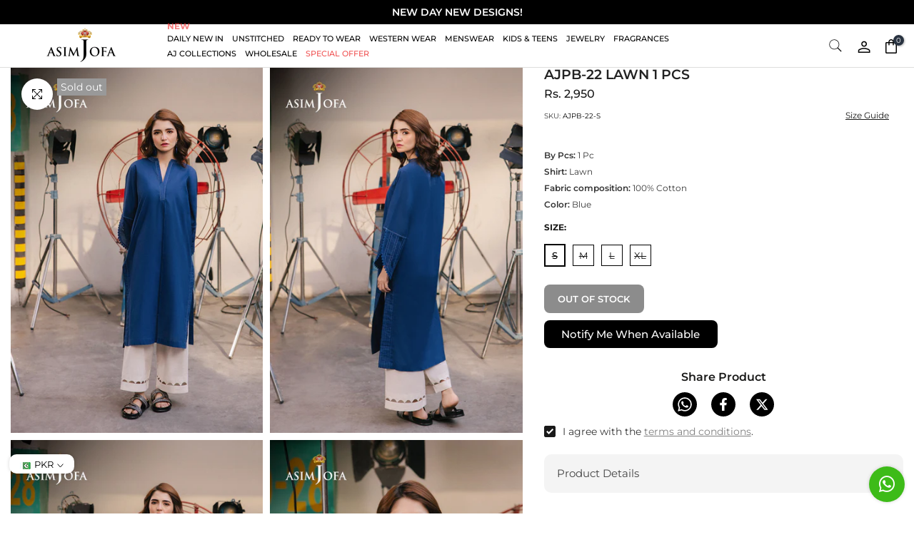

--- FILE ---
content_type: text/html; charset=utf-8
request_url: https://asimjofa.com/products/ajpb-22
body_size: 52892
content:
<!doctype html><html
  class="t4sp-theme t4s-wrapper__custom rtl_false swatch_color_style_2 pr_border_style_1 pr_img_effect_2 enable_eff_img1_true badge_shape_3 css_for_wis_app_true shadow_round_img_false t4s-header__inline is-remove-unavai-1 t4_compare_false t4s-cart-count-0 t4s-pr-ellipsis-true
 no-js"
  lang="en"
  
>
 
  <head>
    <script src="//asimjofa.com/cdn/shop/t/361/assets/lazysizes.min.js?v=83289260111445824691767375869" async="async"></script>
    
    
      <link rel="canonical" href="https://asimjofa.com/products/ajpb-22">
    
    <script type="application/ld+json">
      {
        "@context": "https://schema.org",
        "@type": "Organization",
        "name": "Asim Jofa",
        "url": "https://asimjofa.com/",
        "logo": "https://cdn.shopify.com/s/files/1/0690/7320/7593/files/Asim_Jofa_8c4bc4c9-86dd-4be4-b0c0-cb93ba1352c4.png?v=1675238363",
        "contactPoint": {
          "@type": "ContactPoint",
          "telephone": "+9221111115632",
          "contactType": "customer service",
          "areaServed": ["PK","US","GB","AE","AU","DE","CA"],
          "availableLanguage": "en"
        },
        "sameAs": [
          "https://www.facebook.com/asimjofaofficial/",
          "https://www.instagram.com/asimjofa/",
          "https://www.linkedin.com/company/asim-jofa/"
        ]
      }
    </script><script src="//asimjofa.com/cdn/shop/t/361/assets/product_restore_email.js?v=24186163990356902881767375869" defer="defer"></script>
    <script defer="defer" id="em_product_variants" type="application/json">
      [{"id":47930033144105,"title":"S","option1":"S","option2":null,"option3":null,"sku":"AJPB-22-S","requires_shipping":true,"taxable":false,"featured_image":null,"available":false,"name":"AJPB-22 LAWN 1 PCS - S","public_title":"S","options":["S"],"price":295000,"weight":1000,"compare_at_price":null,"inventory_management":"shopify","barcode":null,"requires_selling_plan":false,"selling_plan_allocations":[],"quantity_rule":{"min":1,"max":null,"increment":1}},{"id":47930033176873,"title":"M","option1":"M","option2":null,"option3":null,"sku":"AJPB-22-M","requires_shipping":true,"taxable":false,"featured_image":null,"available":false,"name":"AJPB-22 LAWN 1 PCS - M","public_title":"M","options":["M"],"price":295000,"weight":1000,"compare_at_price":null,"inventory_management":"shopify","barcode":null,"requires_selling_plan":false,"selling_plan_allocations":[],"quantity_rule":{"min":1,"max":null,"increment":1}},{"id":47930033209641,"title":"L","option1":"L","option2":null,"option3":null,"sku":"AJPB-22-L","requires_shipping":true,"taxable":false,"featured_image":null,"available":false,"name":"AJPB-22 LAWN 1 PCS - L","public_title":"L","options":["L"],"price":295000,"weight":1000,"compare_at_price":null,"inventory_management":"shopify","barcode":null,"requires_selling_plan":false,"selling_plan_allocations":[],"quantity_rule":{"min":1,"max":null,"increment":1}},{"id":47930033242409,"title":"XL","option1":"XL","option2":null,"option3":null,"sku":"AJPB-22-XL","requires_shipping":true,"taxable":false,"featured_image":null,"available":false,"name":"AJPB-22 LAWN 1 PCS - XL","public_title":"XL","options":["XL"],"price":295000,"weight":1000,"compare_at_price":null,"inventory_management":"shopify","barcode":null,"requires_selling_plan":false,"selling_plan_allocations":[],"quantity_rule":{"min":1,"max":null,"increment":1}}]
    </script>
    <script defer="defer" id="em_product_selected_or_first_available_variant" type="application/json">
      {"id":47930033144105,"title":"S","option1":"S","option2":null,"option3":null,"sku":"AJPB-22-S","requires_shipping":true,"taxable":false,"featured_image":null,"available":false,"name":"AJPB-22 LAWN 1 PCS - S","public_title":"S","options":["S"],"price":295000,"weight":1000,"compare_at_price":null,"inventory_management":"shopify","barcode":null,"requires_selling_plan":false,"selling_plan_allocations":[],"quantity_rule":{"min":1,"max":null,"increment":1}}
    </script>
    <meta charset="utf-8">
    <meta http-equiv="X-UA-Compatible" content="IE=edge">
    <meta
      name="viewport"
      content="width=device-width, initial-scale=1, height=device-height, minimum-scale=1.0, maximum-scale=1.0"
    >
    <meta name="theme-color" content="#fff">

    <link defer="defer" rel="stylesheet" href="https://maxcdn.bootstrapcdn.com/font-awesome/4.5.0/css/font-awesome.min.css">

    <link rel="canonical" href="https://asimjofa.com/products/ajpb-22">
    <link rel="preconnect" href="https://cdn.shopify.com" crossorigin>
    <script src="https://ajax.googleapis.com/ajax/libs/jquery/3.3.1/jquery.min.js" defer="defer"></script><link rel="shortcut icon" type="image/png" href="//asimjofa.com/cdn/shop/files/favicon.png?v=1675013233&width=32"><link
        rel="apple-touch-icon-precomposed"
        type="image/png"
        sizes="152x152"
        href="//asimjofa.com/cdn/shop/files/favicon_430x_ac1fa5b3-58dc-49ee-98eb-b50040642206.png?v=1686725944&width=152"
      ><link rel="preconnect" href="https://fonts.shopifycdn.com" crossorigin><title>AJPB-22 LAWN 1 PCS &ndash; Asim Jofa</title>
      <meta
        name="description"
        content="Chill Blue Vibes&quot; is your new go-to sophistication! This comfy lawn shirt in a calming blue hue is perfect for those easy-breezy days with its effortlessly chic vibe. Whether you&#39;re heading to work, meeting up with friends or just chilling out, this shirt has you covered."
      ><meta name="keywords" content="AJPB-22 LAWN 1 PCS, Asim Jofa, asimjofa.com"/><meta name="author" content="SIAR Digital">

<meta property="og:site_name" content="Asim Jofa">
<meta property="og:url" content="https://asimjofa.com/products/ajpb-22">
<meta property="og:title" content="AJPB-22 LAWN 1 PCS">
<meta property="og:type" content="product">
<meta property="og:description" content="Chill Blue Vibes&quot; is your new go-to sophistication! This comfy lawn shirt in a calming blue hue is perfect for those easy-breezy days with its effortlessly chic vibe. Whether you&#39;re heading to work, meeting up with friends or just chilling out, this shirt has you covered."><meta property="og:image" content="http://asimjofa.com/cdn/shop/files/MG_0004.jpg?v=1735219358">
  <meta property="og:image:secure_url" content="https://asimjofa.com/cdn/shop/files/MG_0004.jpg?v=1735219358">
  <meta property="og:image:width" content="800">
  <meta property="og:image:height" content="1160"><meta property="og:price:amount" content="2,950">
  <meta property="og:price:currency" content="PKR"><meta name="twitter:site" content="@AsimJofa"><meta name="twitter:card" content="summary_large_image">
<meta name="twitter:title" content="AJPB-22 LAWN 1 PCS">
<meta name="twitter:description" content="Chill Blue Vibes&quot; is your new go-to sophistication! This comfy lawn shirt in a calming blue hue is perfect for those easy-breezy days with its effortlessly chic vibe. Whether you&#39;re heading to work, meeting up with friends or just chilling out, this shirt has you covered."><meta name="google-site-verification" content="edFT0II8qDXjPht4XRdd9RxuG4W06sD1VSQTFBbr2zo" />

    <script>window.performance && window.performance.mark && window.performance.mark('shopify.content_for_header.start');</script><meta name="facebook-domain-verification" content="uhss905k7r6djxc9kzqlvb2pfiagr1">
<meta name="google-site-verification" content="Stref_DZLk0idPDwjyxyXhFIpeVqH9K1do0NyZI9pgA">
<meta id="shopify-digital-wallet" name="shopify-digital-wallet" content="/69073207593/digital_wallets/dialog">
<link rel="alternate" type="application/json+oembed" href="https://asimjofa.com/products/ajpb-22.oembed">
<script async="async" src="/checkouts/internal/preloads.js?locale=en-PK"></script>
<script id="shopify-features" type="application/json">{"accessToken":"d6ccfbb3da79f674983bd25ddb2b5f68","betas":["rich-media-storefront-analytics"],"domain":"asimjofa.com","predictiveSearch":true,"shopId":69073207593,"locale":"en"}</script>
<script>var Shopify = Shopify || {};
Shopify.shop = "asim-jofa-sd.myshopify.com";
Shopify.locale = "en";
Shopify.currency = {"active":"PKR","rate":"1.0"};
Shopify.country = "PK";
Shopify.theme = {"name":"Silk Grandeur","id":180480868649,"schema_name":"Kalles","schema_version":"4.1.3","theme_store_id":null,"role":"main"};
Shopify.theme.handle = "null";
Shopify.theme.style = {"id":null,"handle":null};
Shopify.cdnHost = "asimjofa.com/cdn";
Shopify.routes = Shopify.routes || {};
Shopify.routes.root = "/";</script>
<script type="module">!function(o){(o.Shopify=o.Shopify||{}).modules=!0}(window);</script>
<script>!function(o){function n(){var o=[];function n(){o.push(Array.prototype.slice.apply(arguments))}return n.q=o,n}var t=o.Shopify=o.Shopify||{};t.loadFeatures=n(),t.autoloadFeatures=n()}(window);</script>
<script id="shop-js-analytics" type="application/json">{"pageType":"product"}</script>
<script defer="defer" async type="module" src="//asimjofa.com/cdn/shopifycloud/shop-js/modules/v2/client.init-shop-cart-sync_BT-GjEfc.en.esm.js"></script>
<script defer="defer" async type="module" src="//asimjofa.com/cdn/shopifycloud/shop-js/modules/v2/chunk.common_D58fp_Oc.esm.js"></script>
<script defer="defer" async type="module" src="//asimjofa.com/cdn/shopifycloud/shop-js/modules/v2/chunk.modal_xMitdFEc.esm.js"></script>
<script type="module">
  await import("//asimjofa.com/cdn/shopifycloud/shop-js/modules/v2/client.init-shop-cart-sync_BT-GjEfc.en.esm.js");
await import("//asimjofa.com/cdn/shopifycloud/shop-js/modules/v2/chunk.common_D58fp_Oc.esm.js");
await import("//asimjofa.com/cdn/shopifycloud/shop-js/modules/v2/chunk.modal_xMitdFEc.esm.js");

  window.Shopify.SignInWithShop?.initShopCartSync?.({"fedCMEnabled":true,"windoidEnabled":true});

</script>
<script>(function() {
  var isLoaded = false;
  function asyncLoad() {
    if (isLoaded) return;
    isLoaded = true;
    var urls = ["https:\/\/intg.snapchat.com\/shopify\/shopify-scevent-init.js?id=b6e25e08-c765-4ada-bc9e-6db63c39336d\u0026shop=asim-jofa-sd.myshopify.com","https:\/\/cdn.pushowl.com\/latest\/sdks\/pushowl-shopify.js?subdomain=asim-jofa-sd\u0026environment=production\u0026guid=878220d8-dd13-4eb4-b9ff-c0abeabfaf5c\u0026shop=asim-jofa-sd.myshopify.com"];
    for (var i = 0; i < urls.length; i++) {
      var s = document.createElement('script');
      s.type = 'text/javascript';
      s.async = true;
      s.src = urls[i];
      var x = document.getElementsByTagName('script')[0];
      x.parentNode.insertBefore(s, x);
    }
  };
  if(window.attachEvent) {
    window.attachEvent('onload', asyncLoad);
  } else {
    window.addEventListener('load', asyncLoad, false);
  }
})();</script>
<script id="__st">var __st={"a":69073207593,"offset":18000,"reqid":"582236e7-f6d8-402a-b108-a8335bd2b721-1769032706","pageurl":"asimjofa.com\/products\/ajpb-22","u":"c6f74df49fe1","p":"product","rtyp":"product","rid":9056908575017};</script>
<script>window.ShopifyPaypalV4VisibilityTracking = true;</script>
<script id="captcha-bootstrap">!function(){'use strict';const t='contact',e='account',n='new_comment',o=[[t,t],['blogs',n],['comments',n],[t,'customer']],c=[[e,'customer_login'],[e,'guest_login'],[e,'recover_customer_password'],[e,'create_customer']],r=t=>t.map((([t,e])=>`form[action*='/${t}']:not([data-nocaptcha='true']) input[name='form_type'][value='${e}']`)).join(','),a=t=>()=>t?[...document.querySelectorAll(t)].map((t=>t.form)):[];function s(){const t=[...o],e=r(t);return a(e)}const i='password',u='form_key',d=['recaptcha-v3-token','g-recaptcha-response','h-captcha-response',i],f=()=>{try{return window.sessionStorage}catch{return}},m='__shopify_v',_=t=>t.elements[u];function p(t,e,n=!1){try{const o=window.sessionStorage,c=JSON.parse(o.getItem(e)),{data:r}=function(t){const{data:e,action:n}=t;return t[m]||n?{data:e,action:n}:{data:t,action:n}}(c);for(const[e,n]of Object.entries(r))t.elements[e]&&(t.elements[e].value=n);n&&o.removeItem(e)}catch(o){console.error('form repopulation failed',{error:o})}}const l='form_type',E='cptcha';function T(t){t.dataset[E]=!0}const w=window,h=w.document,L='Shopify',v='ce_forms',y='captcha';let A=!1;((t,e)=>{const n=(g='f06e6c50-85a8-45c8-87d0-21a2b65856fe',I='https://cdn.shopify.com/shopifycloud/storefront-forms-hcaptcha/ce_storefront_forms_captcha_hcaptcha.v1.5.2.iife.js',D={infoText:'Protected by hCaptcha',privacyText:'Privacy',termsText:'Terms'},(t,e,n)=>{const o=w[L][v],c=o.bindForm;if(c)return c(t,g,e,D).then(n);var r;o.q.push([[t,g,e,D],n]),r=I,A||(h.body.append(Object.assign(h.createElement('script'),{id:'captcha-provider',async:!0,src:r})),A=!0)});var g,I,D;w[L]=w[L]||{},w[L][v]=w[L][v]||{},w[L][v].q=[],w[L][y]=w[L][y]||{},w[L][y].protect=function(t,e){n(t,void 0,e),T(t)},Object.freeze(w[L][y]),function(t,e,n,w,h,L){const[v,y,A,g]=function(t,e,n){const i=e?o:[],u=t?c:[],d=[...i,...u],f=r(d),m=r(i),_=r(d.filter((([t,e])=>n.includes(e))));return[a(f),a(m),a(_),s()]}(w,h,L),I=t=>{const e=t.target;return e instanceof HTMLFormElement?e:e&&e.form},D=t=>v().includes(t);t.addEventListener('submit',(t=>{const e=I(t);if(!e)return;const n=D(e)&&!e.dataset.hcaptchaBound&&!e.dataset.recaptchaBound,o=_(e),c=g().includes(e)&&(!o||!o.value);(n||c)&&t.preventDefault(),c&&!n&&(function(t){try{if(!f())return;!function(t){const e=f();if(!e)return;const n=_(t);if(!n)return;const o=n.value;o&&e.removeItem(o)}(t);const e=Array.from(Array(32),(()=>Math.random().toString(36)[2])).join('');!function(t,e){_(t)||t.append(Object.assign(document.createElement('input'),{type:'hidden',name:u})),t.elements[u].value=e}(t,e),function(t,e){const n=f();if(!n)return;const o=[...t.querySelectorAll(`input[type='${i}']`)].map((({name:t})=>t)),c=[...d,...o],r={};for(const[a,s]of new FormData(t).entries())c.includes(a)||(r[a]=s);n.setItem(e,JSON.stringify({[m]:1,action:t.action,data:r}))}(t,e)}catch(e){console.error('failed to persist form',e)}}(e),e.submit())}));const S=(t,e)=>{t&&!t.dataset[E]&&(n(t,e.some((e=>e===t))),T(t))};for(const o of['focusin','change'])t.addEventListener(o,(t=>{const e=I(t);D(e)&&S(e,y())}));const B=e.get('form_key'),M=e.get(l),P=B&&M;t.addEventListener('DOMContentLoaded',(()=>{const t=y();if(P)for(const e of t)e.elements[l].value===M&&p(e,B);[...new Set([...A(),...v().filter((t=>'true'===t.dataset.shopifyCaptcha))])].forEach((e=>S(e,t)))}))}(h,new URLSearchParams(w.location.search),n,t,e,['guest_login'])})(!0,!0)}();</script>
<script integrity="sha256-4kQ18oKyAcykRKYeNunJcIwy7WH5gtpwJnB7kiuLZ1E=" data-source-attribution="shopify.loadfeatures" defer="defer" src="//asimjofa.com/cdn/shopifycloud/storefront/assets/storefront/load_feature-a0a9edcb.js" crossorigin="anonymous"></script>
<script data-source-attribution="shopify.dynamic_checkout.dynamic.init">var Shopify=Shopify||{};Shopify.PaymentButton=Shopify.PaymentButton||{isStorefrontPortableWallets:!0,init:function(){window.Shopify.PaymentButton.init=function(){};var t=document.createElement("script");t.src="https://asimjofa.com/cdn/shopifycloud/portable-wallets/latest/portable-wallets.en.js",t.type="module",document.head.appendChild(t)}};
</script>
<script data-source-attribution="shopify.dynamic_checkout.buyer_consent">
  function portableWalletsHideBuyerConsent(e){var t=document.getElementById("shopify-buyer-consent"),n=document.getElementById("shopify-subscription-policy-button");t&&n&&(t.classList.add("hidden"),t.setAttribute("aria-hidden","true"),n.removeEventListener("click",e))}function portableWalletsShowBuyerConsent(e){var t=document.getElementById("shopify-buyer-consent"),n=document.getElementById("shopify-subscription-policy-button");t&&n&&(t.classList.remove("hidden"),t.removeAttribute("aria-hidden"),n.addEventListener("click",e))}window.Shopify?.PaymentButton&&(window.Shopify.PaymentButton.hideBuyerConsent=portableWalletsHideBuyerConsent,window.Shopify.PaymentButton.showBuyerConsent=portableWalletsShowBuyerConsent);
</script>
<script data-source-attribution="shopify.dynamic_checkout.cart.bootstrap">document.addEventListener("DOMContentLoaded",(function(){function t(){return document.querySelector("shopify-accelerated-checkout-cart, shopify-accelerated-checkout")}if(t())Shopify.PaymentButton.init();else{new MutationObserver((function(e,n){t()&&(Shopify.PaymentButton.init(),n.disconnect())})).observe(document.body,{childList:!0,subtree:!0})}}));
</script>

<script>window.performance && window.performance.mark && window.performance.mark('shopify.content_for_header.end');</script>
<link rel="preload" as="font" href="//asimjofa.com/cdn/fonts/montserrat/montserrat_n4.81949fa0ac9fd2021e16436151e8eaa539321637.woff2" type="font/woff2" crossorigin><link rel="preload" as="font" href="//asimjofa.com/cdn/fonts/montserrat/montserrat_n4.81949fa0ac9fd2021e16436151e8eaa539321637.woff2" type="font/woff2" crossorigin><link rel="preload" as="font" href="//asimjofa.com/cdn/fonts/montserrat/montserrat_n4.81949fa0ac9fd2021e16436151e8eaa539321637.woff2" type="font/woff2" crossorigin><link href="//asimjofa.com/cdn/shop/t/361/assets/base.css?v=37500308844190900591768545119" rel="stylesheet" type="text/css" media="all" /><style data-shopify>@font-face {
  font-family: Montserrat;
  font-weight: 100;
  font-style: normal;
  font-display: swap;
  src: url("//asimjofa.com/cdn/fonts/montserrat/montserrat_n1.2f0714cbd41857ba00d5d4fafdce92c40aadb8e6.woff2") format("woff2"),
       url("//asimjofa.com/cdn/fonts/montserrat/montserrat_n1.7bec1bf4c4d0f77c37dc95cf9616413eceba9082.woff") format("woff");
}
@font-face {
  font-family: Montserrat;
  font-weight: 100;
  font-style: italic;
  font-display: swap;
  src: url("//asimjofa.com/cdn/fonts/montserrat/montserrat_i1.9b40a9d3a0c01d36941e389cd64a63103055c80e.woff2") format("woff2"),
       url("//asimjofa.com/cdn/fonts/montserrat/montserrat_i1.27282f568267f77d06827c3bb45844a9294ff8e0.woff") format("woff");
}
@font-face {
  font-family: Montserrat;
  font-weight: 200;
  font-style: normal;
  font-display: swap;
  src: url("//asimjofa.com/cdn/fonts/montserrat/montserrat_n2.6158a4b6474a580592572fe30f04d0efe5adcbe8.woff2") format("woff2"),
       url("//asimjofa.com/cdn/fonts/montserrat/montserrat_n2.e4b01871223c147c2b91e7b86462152be4d7b524.woff") format("woff");
}
@font-face {
  font-family: Montserrat;
  font-weight: 200;
  font-style: italic;
  font-display: swap;
  src: url("//asimjofa.com/cdn/fonts/montserrat/montserrat_i2.5730ba22f49757bb096a20e8b70292fedd438b32.woff2") format("woff2"),
       url("//asimjofa.com/cdn/fonts/montserrat/montserrat_i2.45104f5e6fca2e96f092a38f7a4b9da22e34dbbb.woff") format("woff");
}
@font-face {
  font-family: Montserrat;
  font-weight: 300;
  font-style: normal;
  font-display: swap;
  src: url("//asimjofa.com/cdn/fonts/montserrat/montserrat_n3.29e699231893fd243e1620595067294bb067ba2a.woff2") format("woff2"),
       url("//asimjofa.com/cdn/fonts/montserrat/montserrat_n3.64ed56f012a53c08a49d49bd7e0c8d2f46119150.woff") format("woff");
}
@font-face {
  font-family: Montserrat;
  font-weight: 300;
  font-style: italic;
  font-display: swap;
  src: url("//asimjofa.com/cdn/fonts/montserrat/montserrat_i3.9cfee8ab0b9b229ed9a7652dff7d786e45a01df2.woff2") format("woff2"),
       url("//asimjofa.com/cdn/fonts/montserrat/montserrat_i3.68df04ba4494b4612ed6f9bf46b6c06246fa2fa4.woff") format("woff");
}
@font-face {
  font-family: Montserrat;
  font-weight: 400;
  font-style: normal;
  font-display: swap;
  src: url("//asimjofa.com/cdn/fonts/montserrat/montserrat_n4.81949fa0ac9fd2021e16436151e8eaa539321637.woff2") format("woff2"),
       url("//asimjofa.com/cdn/fonts/montserrat/montserrat_n4.a6c632ca7b62da89c3594789ba828388aac693fe.woff") format("woff");
}
@font-face {
  font-family: Montserrat;
  font-weight: 400;
  font-style: italic;
  font-display: swap;
  src: url("//asimjofa.com/cdn/fonts/montserrat/montserrat_i4.5a4ea298b4789e064f62a29aafc18d41f09ae59b.woff2") format("woff2"),
       url("//asimjofa.com/cdn/fonts/montserrat/montserrat_i4.072b5869c5e0ed5b9d2021e4c2af132e16681ad2.woff") format("woff");
}
@font-face {
  font-family: Montserrat;
  font-weight: 500;
  font-style: normal;
  font-display: swap;
  src: url("//asimjofa.com/cdn/fonts/montserrat/montserrat_n5.07ef3781d9c78c8b93c98419da7ad4fbeebb6635.woff2") format("woff2"),
       url("//asimjofa.com/cdn/fonts/montserrat/montserrat_n5.adf9b4bd8b0e4f55a0b203cdd84512667e0d5e4d.woff") format("woff");
}
@font-face {
  font-family: Montserrat;
  font-weight: 500;
  font-style: italic;
  font-display: swap;
  src: url("//asimjofa.com/cdn/fonts/montserrat/montserrat_i5.d3a783eb0cc26f2fda1e99d1dfec3ebaea1dc164.woff2") format("woff2"),
       url("//asimjofa.com/cdn/fonts/montserrat/montserrat_i5.76d414ea3d56bb79ef992a9c62dce2e9063bc062.woff") format("woff");
}
@font-face {
  font-family: Montserrat;
  font-weight: 600;
  font-style: normal;
  font-display: swap;
  src: url("//asimjofa.com/cdn/fonts/montserrat/montserrat_n6.1326b3e84230700ef15b3a29fb520639977513e0.woff2") format("woff2"),
       url("//asimjofa.com/cdn/fonts/montserrat/montserrat_n6.652f051080eb14192330daceed8cd53dfdc5ead9.woff") format("woff");
}
@font-face {
  font-family: Montserrat;
  font-weight: 600;
  font-style: italic;
  font-display: swap;
  src: url("//asimjofa.com/cdn/fonts/montserrat/montserrat_i6.e90155dd2f004112a61c0322d66d1f59dadfa84b.woff2") format("woff2"),
       url("//asimjofa.com/cdn/fonts/montserrat/montserrat_i6.41470518d8e9d7f1bcdd29a447c2397e5393943f.woff") format("woff");
}
@font-face {
  font-family: Montserrat;
  font-weight: 700;
  font-style: normal;
  font-display: swap;
  src: url("//asimjofa.com/cdn/fonts/montserrat/montserrat_n7.3c434e22befd5c18a6b4afadb1e3d77c128c7939.woff2") format("woff2"),
       url("//asimjofa.com/cdn/fonts/montserrat/montserrat_n7.5d9fa6e2cae713c8fb539a9876489d86207fe957.woff") format("woff");
}
@font-face {
  font-family: Montserrat;
  font-weight: 700;
  font-style: italic;
  font-display: swap;
  src: url("//asimjofa.com/cdn/fonts/montserrat/montserrat_i7.a0d4a463df4f146567d871890ffb3c80408e7732.woff2") format("woff2"),
       url("//asimjofa.com/cdn/fonts/montserrat/montserrat_i7.f6ec9f2a0681acc6f8152c40921d2a4d2e1a2c78.woff") format("woff");
}
@font-face {
  font-family: Montserrat;
  font-weight: 800;
  font-style: normal;
  font-display: swap;
  src: url("//asimjofa.com/cdn/fonts/montserrat/montserrat_n8.853056e398b4dadf6838423edb7abaa02f651554.woff2") format("woff2"),
       url("//asimjofa.com/cdn/fonts/montserrat/montserrat_n8.9201aba6104751e1b3e48577a5a739fc14862200.woff") format("woff");
}
@font-face {
  font-family: Montserrat;
  font-weight: 800;
  font-style: italic;
  font-display: swap;
  src: url("//asimjofa.com/cdn/fonts/montserrat/montserrat_i8.b5b703476aa25307888d32fbbb26f33913f79842.woff2") format("woff2"),
       url("//asimjofa.com/cdn/fonts/montserrat/montserrat_i8.1037a8c7c9042232c15d221799b18df65709cdd0.woff") format("woff");
}
@font-face {
  font-family: Montserrat;
  font-weight: 900;
  font-style: normal;
  font-display: swap;
  src: url("//asimjofa.com/cdn/fonts/montserrat/montserrat_n9.680ded1be351aa3bf3b3650ac5f6df485af8a07c.woff2") format("woff2"),
       url("//asimjofa.com/cdn/fonts/montserrat/montserrat_n9.0cc5aaeff26ef35c23b69a061997d78c9697a382.woff") format("woff");
}
@font-face {
  font-family: Montserrat;
  font-weight: 900;
  font-style: italic;
  font-display: swap;
  src: url("//asimjofa.com/cdn/fonts/montserrat/montserrat_i9.cd566e55c5982a3a39b3949665a79c881e095b14.woff2") format("woff2"),
       url("//asimjofa.com/cdn/fonts/montserrat/montserrat_i9.b18527943b7f5bc1488b82e39deb595a73d3e645.woff") format("woff");
}
:root {
        
         /* CSS Variables */
        --wrapper-mw      : 1200px;
        --font-family-1   : Montserrat, sans-serif;;
        --font-family-2   : Montserrat, sans-serif;;
        --font-family-3   : Montserrat, sans-serif;;
        --font-body-family   : Montserrat, sans-serif;;
        --font-heading-family: Montserrat, sans-serif;;
       
        
        --t4s-success-color       : #428445;
        --t4s-success-color-rgb   : 66, 132, 69;
        --t4s-warning-color       : #e0b252;
        --t4s-warning-color-rgb   : 224, 178, 82;
        --t4s-error-color         : #EB001B;
        --t4s-error-color-rgb     : 235, 0, 27;
        --t4s-light-color         : #ffffff;
        --t4s-dark-color          : #222222;
        --t4s-highlight-color     : #ec0101;
        --t4s-tooltip-background  : #293341;
        --t4s-tooltip-color       : #fff;
        --primary-sw-color        : #ffffff;
        --primary-sw-color-rgb    : 255, 255, 255;
        --border-sw-color         : #000000;
        --secondary-sw-color      : #191919;
        --primary-price-color     : #000000;
        --secondary-price-color   : #878787;
        
        --t4s-body-background     : #fff;
        --text-color              : #363636;
        --text-color-rgb          : 54, 54, 54;
        --heading-color           : #191918;
        --accent-color            : #191919;
        --accent-color-rgb        : 25, 25, 25;
        --accent-color-darken     : #000000;
        --accent-color-hover      : var(--accent-color-darken);
        --secondary-color         : #000000;
        --secondary-color-rgb     : 0, 0, 0;
        --link-color              : #878787;
        --link-color-hover        : #191919;
        --border-color            : #191919;
        --border-color-rgb        : 25, 25, 25;
        --border-primary-color    : #333;
        --button-background       : #222;
        --button-color            : #fff;
        --button-background-hover : #191919;
        --button-color-hover      : #fff;

        --sale-badge-background    : #cc0808;
        --sale-badge-color         : #fff;
        --new-badge-background     : #109533;
        --new-badge-color          : #fff;
        --preorder-badge-background: #0774d7;
        --preorder-badge-color     : #fff;
        --soldout-badge-background : #999999;
        --soldout-badge-color      : #fff;
        --custom-badge-background  : #e7972d;
        --custom-badge-color       : #fff;/* Shopify related variables */
        --payment-terms-background-color: ;
        
        --lz-background: #f5f5f5;
        --lz-img: url("//asimjofa.com/cdn/shop/t/361/assets/t4s_loader.svg?v=95206279849867515631767375869");}

    html {
      font-size: 62.5%;
      height: 100%;
    }

    body {
      margin: 0;
      overflow-x: hidden;
      font-size:14px;
      letter-spacing: 0px;
      color: var(--text-color);
      font-family: var(--font-body-family);
      line-height: 1.7;
      font-weight: 400;
      -webkit-font-smoothing: auto;
      -moz-osx-font-smoothing: auto;
    }
    /*
    @media screen and (min-width: 750px) {
      body {
        font-size: 1.6rem;
      }
    }
    */

    h1, h2, h3, h4, h5, h6, .t4s_as_title {
      color: var(--heading-color);
      font-family: var(--font-heading-family);
      line-height: 1.4;
      font-weight: 600;
      letter-spacing: 0px;
    }
    h1 { font-size: 37px }
    h2 { font-size: 30px }
    h3 { font-size: 23px }
    h4 { font-size: 18px }
    h5 { font-size: 17px }
    h6 { font-size: 15.5px }
    a,.t4s_as_link {
      /* font-family: var(--font-link-family); */
      color: var(--link-color);
    }
    a:hover,.t4s_as_link:hover {
      color: var(--link-color-hover);
    }
    button,
    input,
    optgroup,
    select,
    textarea {
      border-color: var(--border-color);
    }
    .t4s_as_button,
    button,
    input[type="button"]:not(.t4s-btn),
    input[type="reset"],
    input[type="submit"]:not(.t4s-btn) {
      font-family: var(--font-button-family);
      color: var(--button-color);
      background-color: var(--button-background);
      border-color: var(--button-background);
    }
    .t4s_as_button:hover,
    button:hover,
    input[type="button"]:not(.t4s-btn):hover, 
    input[type="reset"]:hover,
    input[type="submit"]:not(.t4s-btn):hover  {
      color: var(--button-color-hover);
      background-color: var(--button-background-hover);
      border-color: var(--button-background-hover);
    }
    
    .t4s-cp,.t4s-color-accent { color : var(--accent-color) }.t4s-ct,.t4s-color-text { color : var(--text-color) }.t4s-ch,.t4ss-color-heading { color : var(--heading-color) }.t4s-csecondary { color : var(--secondary-color) }
    
    .t4s-fnt-fm-1 {
      font-family: var(--font-family-1) !important;
    }
    .t4s-fnt-fm-2 {
      font-family: var(--font-family-2) !important;
    }
    .t4s-fnt-fm-3 {
      font-family: var(--font-family-3) !important;
    }
    .t4s-cr {
        color: var(--t4s-highlight-color);
    }
    .t4s-price__sale { color: var(--primary-price-color); }.t4s-fix-overflow.t4s-row { max-width: 100vw;margin-left: auto;margin-right: auto;}.lazyloadt4s-opt {opacity: 1 !important;transition: opacity 0s, transform 1s !important;}.t4s-d-block {display: block;}.t4s-d-none {display: none;}@media (min-width: 768px) {.t4s-d-md-block {display: block;}.t4s-d-md-none {display: none;}}@media (min-width: 1025px) {.t4s-d-lg-block {display: block;}.t4s-d-lg-none {display: none;}}</style><script>
 const t4sXMLHttpRequest = window.XMLHttpRequest, documentElementT4s = document.documentElement; documentElementT4s.className = documentElementT4s.className.replace('no-js', 'js');function loadImageT4s(_this) { _this.classList.add('lazyloadt4sed')};(function() { const matchMediaHoverT4s = (window.matchMedia('(-moz-touch-enabled: 1), (hover: none)')).matches; documentElementT4s.className += ((window.CSS && window.CSS.supports('(position: sticky) or (position: -webkit-sticky)')) ? ' t4sp-sticky' : ' t4sp-no-sticky'); documentElementT4s.className += matchMediaHoverT4s ? ' t4sp-no-hover' : ' t4sp-hover'; window.onpageshow = function() { if (performance.navigation.type === 2) {document.dispatchEvent(new CustomEvent('cart:refresh'))} }; if (!matchMediaHoverT4s && window.width > 1024) { document.addEventListener('mousemove', function(evt) { documentElementT4s.classList.replace('t4sp-no-hover','t4sp-hover'); document.dispatchEvent(new CustomEvent('theme:hover')); }, {once : true} ); } }());</script><!-- Google Tag Manager -->
    <script defer="defer">
      window.dataLayer = window.dataLayer || [];
    </script>
    <script defer="defer">
      (function(w,d,s,l,i){w[l]=w[l]||[];w[l].push({'gtm.start':
      new Date().getTime(),event:'gtm.js'});var f=d.getElementsByTagName(s)[0],
      j=d.createElement(s),dl=l!='dataLayer'?'&l='+l:'';j.async=true;j.src=
      'https://www.googletagmanager.com/gtm.js?id='+i+dl;f.parentNode.insertBefore(j,f);
      })(window,document,'script','dataLayer','GTM-NKZJT39');
    </script>
    <!-- End Google Tag Manager -->
    <script>
/** DATALAYER: Checkout on Shopify Plus **/
    	if(Shopify.Checkout){
        	var ecommerce = {
            	'transaction_id': 'null',
            	'affiliation': "Asim Jofa",
            	'value': "",
            	'tax': "",
            	'shipping': "",
            	'subtotal': "",
            	'currency': null,
            	
            	'email': null,
            	'items':[],
            	};
        	if(Shopify.Checkout.step){
            	if(Shopify.Checkout.step.length > 0){
                	if (Shopify.Checkout.step === 'contact_information'){
                    	dataLayer.push({
                        	'event'	:'begin_checkout',
                        	'pageType' :'Customer Information',
                        	'step': 1,
                   		 ecommerce
                    	});
                	}else if (Shopify.Checkout.step === 'shipping_method'){
                    	dataLayer.push({
                        	'event'	:'add_shipping_info',
                        	'pageType' :'Shipping Information',
                        	ecommerce
                    	});
                	}else if( Shopify.Checkout.step === "payment_method" ){
                    	dataLayer.push({
                        	'event'	:'add_payment_info',
                        	'pageType' :'Add Payment Info',
                   		 ecommerce
                    	});
                	}
            	}
</script>
        <script type="text/javascript">
      document.addEventListener("DOMContentLoaded", function() {
          if (window.location.pathname === "/pages/khushiyon-da-vela-collection-page") {
              window.location.href = "https://asimjofa.com/collections/khushian-da-vela";
          }
      });
    </script>
    






<script>
  if (window.location.pathname === "/collections") {
    window.location.replace("/pages/shop-by-collection");
  }
</script>


  <!-- BEGIN app block: shopify://apps/hulk-form-builder/blocks/app-embed/b6b8dd14-356b-4725-a4ed-77232212b3c3 --><!-- BEGIN app snippet: hulkapps-formbuilder-theme-ext --><script type="text/javascript">
  
  if (typeof window.formbuilder_customer != "object") {
        window.formbuilder_customer = {}
  }

  window.hulkFormBuilder = {
    form_data: {"form_G1B62UChbY-_sVJWCADAPg":{"uuid":"G1B62UChbY-_sVJWCADAPg","form_name":"Complaint Form","form_data":{"div_back_gradient_1":"#fff","div_back_gradient_2":"#fff","back_color":"#fff","form_title":"","form_submit":"Submit","after_submit":"hideAndmessage","after_submit_msg":"\u003cp\u003eThank you. we have received your complaint.\u0026nbsp;\u003c\/p\u003e\n","captcha_enable":"yes","label_style":"blockLabels","input_border_radius":"2","back_type":"transparent","input_back_color":"#fff","input_back_color_hover":"#fff","back_shadow":"none","label_font_clr":"#333333","input_font_clr":"#333333","button_align":"fullBtn","button_clr":"#fff","button_back_clr":"#333333","button_border_radius":"2","form_width":"800px","form_border_size":"1","form_border_clr":"#c7c7c7","form_border_radius":"1","label_font_size":"14","input_font_size":"12","button_font_size":"16","form_padding":"35","input_border_color":"#ccc","input_border_color_hover":"#ccc","btn_border_clr":"#333333","btn_border_size":"1","form_name":"Complaint Form","":"csasimjofa@gmail.com","form_access_message":"\u003cp\u003ePlease login to access the form\u003cbr\u003eDo not have an account? Create account\u003c\/p\u003e","captcha_honeypot":"no","form_description":"","formElements":[{"type":"text","position":0,"label":"Order Number","customClass":"","halfwidth":"no","Conditions":{},"centerfield":"no","required":"yes","page_number":1},{"type":"text","position":1,"label":"Customer Name","halfwidth":"no","Conditions":{},"required":"yes","page_number":1},{"type":"email","position":2,"label":"Email","required":"yes","email_confirm":"yes","Conditions":{},"page_number":1},{"Conditions":{},"type":"phone","position":3,"label":"Active Contact Number","default_country_code":"Pakistan +92","phone_validate_field":"no","required":"yes","page_number":1},{"type":"textarea","position":4,"label":"Issue \/ Query Details","required":"yes","Conditions":{},"page_number":1},{"Conditions":{},"type":"image","position":5,"label":"Choose an Image","imageMultiple":"no","required":"no","page_number":1}]},"is_spam_form":false,"shop_uuid":"OpWjp9zBxCNOYhnY9q3bCg","shop_timezone":"Asia\/Karachi","shop_id":157817,"shop_is_after_submit_enabled":false,"shop_shopify_plan":"Shopify Plus","shop_shopify_domain":"asim-jofa-sd.myshopify.com"}},
    shop_data: {"shop_OpWjp9zBxCNOYhnY9q3bCg":{"shop_uuid":"OpWjp9zBxCNOYhnY9q3bCg","shop_timezone":"Asia\/Karachi","shop_id":157817,"shop_is_after_submit_enabled":false,"shop_shopify_plan":"Shopify Plus","shop_shopify_domain":"asim-jofa-sd.myshopify.com","shop_created_at":"2025-12-15T05:58:21.124-06:00","is_skip_metafield":false,"shop_deleted":false,"shop_disabled":false}},
    settings_data: {"shop_settings":{"shop_customise_msgs":[],"default_customise_msgs":{"is_required":"is required","thank_you":"Thank you! The form was submitted successfully.","processing":"Processing...","valid_data":"Please provide valid data","valid_email":"Provide valid email format","valid_tags":"HTML Tags are not allowed","valid_phone":"Provide valid phone number","valid_captcha":"Please provide valid captcha response","valid_url":"Provide valid URL","only_number_alloud":"Provide valid number in","number_less":"must be less than","number_more":"must be more than","image_must_less":"Image must be less than 20MB","image_number":"Images allowed","image_extension":"Invalid extension! Please provide image file","error_image_upload":"Error in image upload. Please try again.","error_file_upload":"Error in file upload. Please try again.","your_response":"Your response","error_form_submit":"Error occur.Please try again after sometime.","email_submitted":"Form with this email is already submitted","invalid_email_by_zerobounce":"The email address you entered appears to be invalid. Please check it and try again.","download_file":"Download file","card_details_invalid":"Your card details are invalid","card_details":"Card details","please_enter_card_details":"Please enter card details","card_number":"Card number","exp_mm":"Exp MM","exp_yy":"Exp YY","crd_cvc":"CVV","payment_value":"Payment amount","please_enter_payment_amount":"Please enter payment amount","address1":"Address line 1","address2":"Address line 2","city":"City","province":"Province","zipcode":"Zip code","country":"Country","blocked_domain":"This form does not accept addresses from","file_must_less":"File must be less than 20MB","file_extension":"Invalid extension! Please provide file","only_file_number_alloud":"files allowed","previous":"Previous","next":"Next","must_have_a_input":"Please enter at least one field.","please_enter_required_data":"Please enter required data","atleast_one_special_char":"Include at least one special character","atleast_one_lowercase_char":"Include at least one lowercase character","atleast_one_uppercase_char":"Include at least one uppercase character","atleast_one_number":"Include at least one number","must_have_8_chars":"Must have 8 characters long","be_between_8_and_12_chars":"Be between 8 and 12 characters long","please_select":"Please Select","phone_submitted":"Form with this phone number is already submitted","user_res_parse_error":"Error while submitting the form","valid_same_values":"values must be same","product_choice_clear_selection":"Clear Selection","picture_choice_clear_selection":"Clear Selection","remove_all_for_file_image_upload":"Remove All","invalid_file_type_for_image_upload":"You can't upload files of this type.","invalid_file_type_for_signature_upload":"You can't upload files of this type.","max_files_exceeded_for_file_upload":"You can not upload any more files.","max_files_exceeded_for_image_upload":"You can not upload any more files.","file_already_exist":"File already uploaded","max_limit_exceed":"You have added the maximum number of text fields.","cancel_upload_for_file_upload":"Cancel upload","cancel_upload_for_image_upload":"Cancel upload","cancel_upload_for_signature_upload":"Cancel upload"},"shop_blocked_domains":[]}},
    features_data: {"shop_plan_features":{"shop_plan_features":["unlimited-forms","full-design-customization","export-form-submissions","multiple-recipients-for-form-submissions","multiple-admin-notifications","enable-captcha","unlimited-file-uploads","save-submitted-form-data","set-auto-response-message","conditional-logic","form-banner","save-as-draft-facility","include-user-response-in-admin-email","disable-form-submission","file-upload"]}},
    shop: null,
    shop_id: null,
    plan_features: null,
    validateDoubleQuotes: false,
    assets: {
      extraFunctions: "https://cdn.shopify.com/extensions/019bb5ee-ec40-7527-955d-c1b8751eb060/form-builder-by-hulkapps-50/assets/extra-functions.js",
      extraStyles: "https://cdn.shopify.com/extensions/019bb5ee-ec40-7527-955d-c1b8751eb060/form-builder-by-hulkapps-50/assets/extra-styles.css",
      bootstrapStyles: "https://cdn.shopify.com/extensions/019bb5ee-ec40-7527-955d-c1b8751eb060/form-builder-by-hulkapps-50/assets/theme-app-extension-bootstrap.css"
    },
    translations: {
      htmlTagNotAllowed: "HTML Tags are not allowed",
      sqlQueryNotAllowed: "SQL Queries are not allowed",
      doubleQuoteNotAllowed: "Double quotes are not allowed",
      vorwerkHttpWwwNotAllowed: "The words \u0026#39;http\u0026#39; and \u0026#39;www\u0026#39; are not allowed. Please remove them and try again.",
      maxTextFieldsReached: "You have added the maximum number of text fields.",
      avoidNegativeWords: "Avoid negative words: Don\u0026#39;t use negative words in your contact message.",
      customDesignOnly: "This form is for custom designs requests. For general inquiries please contact our team at info@stagheaddesigns.com",
      zerobounceApiErrorMsg: "We couldn\u0026#39;t verify your email due to a technical issue. Please try again later.",
    }

  }

  

  window.FbThemeAppExtSettingsHash = {}
  
</script><!-- END app snippet --><!-- END app block --><!-- BEGIN app block: shopify://apps/cozy-country-redirect/blocks/CozyStaticScript/7b44aa65-e072-42a4-8594-17bbfd843785 --><script src="https://cozycountryredirectiii.addons.business/js/eggbox/15633/script_6744f9248ff4fb3509856432647b0ff4.js?v=1&sign=6744f9248ff4fb3509856432647b0ff4&shop=asim-jofa-sd.myshopify.com" type='text/javascript'></script>
<!-- END app block --><script src="https://cdn.shopify.com/extensions/019bb5ee-ec40-7527-955d-c1b8751eb060/form-builder-by-hulkapps-50/assets/form-builder-script.js" type="text/javascript" defer="defer"></script>
<link href="https://monorail-edge.shopifysvc.com" rel="dns-prefetch">
<script>(function(){if ("sendBeacon" in navigator && "performance" in window) {try {var session_token_from_headers = performance.getEntriesByType('navigation')[0].serverTiming.find(x => x.name == '_s').description;} catch {var session_token_from_headers = undefined;}var session_cookie_matches = document.cookie.match(/_shopify_s=([^;]*)/);var session_token_from_cookie = session_cookie_matches && session_cookie_matches.length === 2 ? session_cookie_matches[1] : "";var session_token = session_token_from_headers || session_token_from_cookie || "";function handle_abandonment_event(e) {var entries = performance.getEntries().filter(function(entry) {return /monorail-edge.shopifysvc.com/.test(entry.name);});if (!window.abandonment_tracked && entries.length === 0) {window.abandonment_tracked = true;var currentMs = Date.now();var navigation_start = performance.timing.navigationStart;var payload = {shop_id: 69073207593,url: window.location.href,navigation_start,duration: currentMs - navigation_start,session_token,page_type: "product"};window.navigator.sendBeacon("https://monorail-edge.shopifysvc.com/v1/produce", JSON.stringify({schema_id: "online_store_buyer_site_abandonment/1.1",payload: payload,metadata: {event_created_at_ms: currentMs,event_sent_at_ms: currentMs}}));}}window.addEventListener('pagehide', handle_abandonment_event);}}());</script>
<script id="web-pixels-manager-setup">(function e(e,d,r,n,o){if(void 0===o&&(o={}),!Boolean(null===(a=null===(i=window.Shopify)||void 0===i?void 0:i.analytics)||void 0===a?void 0:a.replayQueue)){var i,a;window.Shopify=window.Shopify||{};var t=window.Shopify;t.analytics=t.analytics||{};var s=t.analytics;s.replayQueue=[],s.publish=function(e,d,r){return s.replayQueue.push([e,d,r]),!0};try{self.performance.mark("wpm:start")}catch(e){}var l=function(){var e={modern:/Edge?\/(1{2}[4-9]|1[2-9]\d|[2-9]\d{2}|\d{4,})\.\d+(\.\d+|)|Firefox\/(1{2}[4-9]|1[2-9]\d|[2-9]\d{2}|\d{4,})\.\d+(\.\d+|)|Chrom(ium|e)\/(9{2}|\d{3,})\.\d+(\.\d+|)|(Maci|X1{2}).+ Version\/(15\.\d+|(1[6-9]|[2-9]\d|\d{3,})\.\d+)([,.]\d+|)( \(\w+\)|)( Mobile\/\w+|) Safari\/|Chrome.+OPR\/(9{2}|\d{3,})\.\d+\.\d+|(CPU[ +]OS|iPhone[ +]OS|CPU[ +]iPhone|CPU IPhone OS|CPU iPad OS)[ +]+(15[._]\d+|(1[6-9]|[2-9]\d|\d{3,})[._]\d+)([._]\d+|)|Android:?[ /-](13[3-9]|1[4-9]\d|[2-9]\d{2}|\d{4,})(\.\d+|)(\.\d+|)|Android.+Firefox\/(13[5-9]|1[4-9]\d|[2-9]\d{2}|\d{4,})\.\d+(\.\d+|)|Android.+Chrom(ium|e)\/(13[3-9]|1[4-9]\d|[2-9]\d{2}|\d{4,})\.\d+(\.\d+|)|SamsungBrowser\/([2-9]\d|\d{3,})\.\d+/,legacy:/Edge?\/(1[6-9]|[2-9]\d|\d{3,})\.\d+(\.\d+|)|Firefox\/(5[4-9]|[6-9]\d|\d{3,})\.\d+(\.\d+|)|Chrom(ium|e)\/(5[1-9]|[6-9]\d|\d{3,})\.\d+(\.\d+|)([\d.]+$|.*Safari\/(?![\d.]+ Edge\/[\d.]+$))|(Maci|X1{2}).+ Version\/(10\.\d+|(1[1-9]|[2-9]\d|\d{3,})\.\d+)([,.]\d+|)( \(\w+\)|)( Mobile\/\w+|) Safari\/|Chrome.+OPR\/(3[89]|[4-9]\d|\d{3,})\.\d+\.\d+|(CPU[ +]OS|iPhone[ +]OS|CPU[ +]iPhone|CPU IPhone OS|CPU iPad OS)[ +]+(10[._]\d+|(1[1-9]|[2-9]\d|\d{3,})[._]\d+)([._]\d+|)|Android:?[ /-](13[3-9]|1[4-9]\d|[2-9]\d{2}|\d{4,})(\.\d+|)(\.\d+|)|Mobile Safari.+OPR\/([89]\d|\d{3,})\.\d+\.\d+|Android.+Firefox\/(13[5-9]|1[4-9]\d|[2-9]\d{2}|\d{4,})\.\d+(\.\d+|)|Android.+Chrom(ium|e)\/(13[3-9]|1[4-9]\d|[2-9]\d{2}|\d{4,})\.\d+(\.\d+|)|Android.+(UC? ?Browser|UCWEB|U3)[ /]?(15\.([5-9]|\d{2,})|(1[6-9]|[2-9]\d|\d{3,})\.\d+)\.\d+|SamsungBrowser\/(5\.\d+|([6-9]|\d{2,})\.\d+)|Android.+MQ{2}Browser\/(14(\.(9|\d{2,})|)|(1[5-9]|[2-9]\d|\d{3,})(\.\d+|))(\.\d+|)|K[Aa][Ii]OS\/(3\.\d+|([4-9]|\d{2,})\.\d+)(\.\d+|)/},d=e.modern,r=e.legacy,n=navigator.userAgent;return n.match(d)?"modern":n.match(r)?"legacy":"unknown"}(),u="modern"===l?"modern":"legacy",c=(null!=n?n:{modern:"",legacy:""})[u],f=function(e){return[e.baseUrl,"/wpm","/b",e.hashVersion,"modern"===e.buildTarget?"m":"l",".js"].join("")}({baseUrl:d,hashVersion:r,buildTarget:u}),m=function(e){var d=e.version,r=e.bundleTarget,n=e.surface,o=e.pageUrl,i=e.monorailEndpoint;return{emit:function(e){var a=e.status,t=e.errorMsg,s=(new Date).getTime(),l=JSON.stringify({metadata:{event_sent_at_ms:s},events:[{schema_id:"web_pixels_manager_load/3.1",payload:{version:d,bundle_target:r,page_url:o,status:a,surface:n,error_msg:t},metadata:{event_created_at_ms:s}}]});if(!i)return console&&console.warn&&console.warn("[Web Pixels Manager] No Monorail endpoint provided, skipping logging."),!1;try{return self.navigator.sendBeacon.bind(self.navigator)(i,l)}catch(e){}var u=new XMLHttpRequest;try{return u.open("POST",i,!0),u.setRequestHeader("Content-Type","text/plain"),u.send(l),!0}catch(e){return console&&console.warn&&console.warn("[Web Pixels Manager] Got an unhandled error while logging to Monorail."),!1}}}}({version:r,bundleTarget:l,surface:e.surface,pageUrl:self.location.href,monorailEndpoint:e.monorailEndpoint});try{o.browserTarget=l,function(e){var d=e.src,r=e.async,n=void 0===r||r,o=e.onload,i=e.onerror,a=e.sri,t=e.scriptDataAttributes,s=void 0===t?{}:t,l=document.createElement("script"),u=document.querySelector("head"),c=document.querySelector("body");if(l.async=n,l.src=d,a&&(l.integrity=a,l.crossOrigin="anonymous"),s)for(var f in s)if(Object.prototype.hasOwnProperty.call(s,f))try{l.dataset[f]=s[f]}catch(e){}if(o&&l.addEventListener("load",o),i&&l.addEventListener("error",i),u)u.appendChild(l);else{if(!c)throw new Error("Did not find a head or body element to append the script");c.appendChild(l)}}({src:f,async:!0,onload:function(){if(!function(){var e,d;return Boolean(null===(d=null===(e=window.Shopify)||void 0===e?void 0:e.analytics)||void 0===d?void 0:d.initialized)}()){var d=window.webPixelsManager.init(e)||void 0;if(d){var r=window.Shopify.analytics;r.replayQueue.forEach((function(e){var r=e[0],n=e[1],o=e[2];d.publishCustomEvent(r,n,o)})),r.replayQueue=[],r.publish=d.publishCustomEvent,r.visitor=d.visitor,r.initialized=!0}}},onerror:function(){return m.emit({status:"failed",errorMsg:"".concat(f," has failed to load")})},sri:function(e){var d=/^sha384-[A-Za-z0-9+/=]+$/;return"string"==typeof e&&d.test(e)}(c)?c:"",scriptDataAttributes:o}),m.emit({status:"loading"})}catch(e){m.emit({status:"failed",errorMsg:(null==e?void 0:e.message)||"Unknown error"})}}})({shopId: 69073207593,storefrontBaseUrl: "https://asimjofa.com",extensionsBaseUrl: "https://extensions.shopifycdn.com/cdn/shopifycloud/web-pixels-manager",monorailEndpoint: "https://monorail-edge.shopifysvc.com/unstable/produce_batch",surface: "storefront-renderer",enabledBetaFlags: ["2dca8a86"],webPixelsConfigList: [{"id":"1876853033","configuration":"{\"accountID\":\"UPWmAQ\",\"webPixelConfig\":\"eyJlbmFibGVBZGRlZFRvQ2FydEV2ZW50cyI6IHRydWV9\"}","eventPayloadVersion":"v1","runtimeContext":"STRICT","scriptVersion":"524f6c1ee37bacdca7657a665bdca589","type":"APP","apiClientId":123074,"privacyPurposes":["ANALYTICS","MARKETING"],"dataSharingAdjustments":{"protectedCustomerApprovalScopes":["read_customer_address","read_customer_email","read_customer_name","read_customer_personal_data","read_customer_phone"]}},{"id":"970031401","configuration":"{\"subdomain\": \"asim-jofa-sd\"}","eventPayloadVersion":"v1","runtimeContext":"STRICT","scriptVersion":"69e1bed23f1568abe06fb9d113379033","type":"APP","apiClientId":1615517,"privacyPurposes":["ANALYTICS","MARKETING","SALE_OF_DATA"],"dataSharingAdjustments":{"protectedCustomerApprovalScopes":["read_customer_address","read_customer_email","read_customer_name","read_customer_personal_data","read_customer_phone"]}},{"id":"728858921","configuration":"{\"config\":\"{\\\"pixel_id\\\":\\\"G-Z1888HXW7X\\\",\\\"target_country\\\":\\\"PK\\\",\\\"gtag_events\\\":[{\\\"type\\\":\\\"begin_checkout\\\",\\\"action_label\\\":[\\\"G-Z1888HXW7X\\\",\\\"AW-652530593\\\/2eyTCMLE4aIZEKGnk7cC\\\"]},{\\\"type\\\":\\\"search\\\",\\\"action_label\\\":[\\\"G-Z1888HXW7X\\\",\\\"AW-652530593\\\/oxJfCLzE4aIZEKGnk7cC\\\"]},{\\\"type\\\":\\\"view_item\\\",\\\"action_label\\\":[\\\"G-Z1888HXW7X\\\",\\\"AW-652530593\\\/4M7jCLnE4aIZEKGnk7cC\\\",\\\"MC-CEN6XY922G\\\"]},{\\\"type\\\":\\\"purchase\\\",\\\"action_label\\\":[\\\"G-Z1888HXW7X\\\",\\\"AW-652530593\\\/WaHKCLPE4aIZEKGnk7cC\\\",\\\"MC-CEN6XY922G\\\"]},{\\\"type\\\":\\\"page_view\\\",\\\"action_label\\\":[\\\"G-Z1888HXW7X\\\",\\\"AW-652530593\\\/hDdvCLbE4aIZEKGnk7cC\\\",\\\"MC-CEN6XY922G\\\"]},{\\\"type\\\":\\\"add_payment_info\\\",\\\"action_label\\\":[\\\"G-Z1888HXW7X\\\",\\\"AW-652530593\\\/vb8TCMXE4aIZEKGnk7cC\\\"]},{\\\"type\\\":\\\"add_to_cart\\\",\\\"action_label\\\":[\\\"G-Z1888HXW7X\\\",\\\"AW-652530593\\\/LYbqCL_E4aIZEKGnk7cC\\\"]}],\\\"enable_monitoring_mode\\\":false}\"}","eventPayloadVersion":"v1","runtimeContext":"OPEN","scriptVersion":"b2a88bafab3e21179ed38636efcd8a93","type":"APP","apiClientId":1780363,"privacyPurposes":[],"dataSharingAdjustments":{"protectedCustomerApprovalScopes":["read_customer_address","read_customer_email","read_customer_name","read_customer_personal_data","read_customer_phone"]}},{"id":"502235433","configuration":"{\"accountID\":\"omega-tiktok-web-pixel\"}","eventPayloadVersion":"v1","runtimeContext":"STRICT","scriptVersion":"a65cf2d4c3bae363f07d0ae629431c27","type":"APP","apiClientId":4949673,"privacyPurposes":[],"dataSharingAdjustments":{"protectedCustomerApprovalScopes":["read_customer_email","read_customer_name","read_customer_personal_data","read_customer_phone"]}},{"id":"331645225","configuration":"{\"pixel_id\":\"1371566126242778\",\"pixel_type\":\"facebook_pixel\",\"metaapp_system_user_token\":\"-\"}","eventPayloadVersion":"v1","runtimeContext":"OPEN","scriptVersion":"ca16bc87fe92b6042fbaa3acc2fbdaa6","type":"APP","apiClientId":2329312,"privacyPurposes":["ANALYTICS","MARKETING","SALE_OF_DATA"],"dataSharingAdjustments":{"protectedCustomerApprovalScopes":["read_customer_address","read_customer_email","read_customer_name","read_customer_personal_data","read_customer_phone"]}},{"id":"186286377","configuration":"{\"accountID\":\"facebook-web-pixel-live\",\"omegaFacebookData\":\"{\\\"listPixel\\\":[{\\\"id\\\":135134,\\\"pixel_id\\\":\\\"399491839607058\\\",\\\"shop\\\":\\\"asim-jofa-sd.myshopify.com\\\",\\\"goal\\\":\\\"increase_sales\\\",\\\"title\\\":\\\"ASIM JOFA PR\\\",\\\"status\\\":1,\\\"isMaster\\\":0,\\\"is_conversion_api\\\":1,\\\"test_event_code\\\":\\\"\\\",\\\"status_synced\\\":0,\\\"first_capi_enabled_at\\\":\\\"2024-04-08 22:25:23\\\",\\\"created_at\\\":\\\"2024-04-08 22:25:23\\\",\\\"updated_at\\\":\\\"2024-04-10 19:22:01\\\",\\\"market_id\\\":null}]}\"}","eventPayloadVersion":"v1","runtimeContext":"STRICT","scriptVersion":"f39b7114ae9e0865a340bb5ce365cc83","type":"APP","apiClientId":3325251,"privacyPurposes":["ANALYTICS","MARKETING","SALE_OF_DATA"],"dataSharingAdjustments":{"protectedCustomerApprovalScopes":["read_customer_address","read_customer_email","read_customer_name","read_customer_personal_data","read_customer_phone"]}},{"id":"177013033","configuration":"{\"pixelId\":\"b6e25e08-c765-4ada-bc9e-6db63c39336d\"}","eventPayloadVersion":"v1","runtimeContext":"STRICT","scriptVersion":"c119f01612c13b62ab52809eb08154bb","type":"APP","apiClientId":2556259,"privacyPurposes":["ANALYTICS","MARKETING","SALE_OF_DATA"],"dataSharingAdjustments":{"protectedCustomerApprovalScopes":["read_customer_address","read_customer_email","read_customer_name","read_customer_personal_data","read_customer_phone"]}},{"id":"53936425","configuration":"{\"pixelInfo\":\"[{\\\"id\\\":\\\"505182753823666237\\\"}]\"}","eventPayloadVersion":"v1","runtimeContext":"STRICT","scriptVersion":"7713c4c1192717d128e2a0608e369d29","type":"APP","apiClientId":39312883713,"privacyPurposes":["ANALYTICS","MARKETING","SALE_OF_DATA"],"dataSharingAdjustments":{"protectedCustomerApprovalScopes":[]}},{"id":"shopify-app-pixel","configuration":"{}","eventPayloadVersion":"v1","runtimeContext":"STRICT","scriptVersion":"0450","apiClientId":"shopify-pixel","type":"APP","privacyPurposes":["ANALYTICS","MARKETING"]},{"id":"shopify-custom-pixel","eventPayloadVersion":"v1","runtimeContext":"LAX","scriptVersion":"0450","apiClientId":"shopify-pixel","type":"CUSTOM","privacyPurposes":["ANALYTICS","MARKETING"]}],isMerchantRequest: false,initData: {"shop":{"name":"Asim Jofa","paymentSettings":{"currencyCode":"PKR"},"myshopifyDomain":"asim-jofa-sd.myshopify.com","countryCode":"PK","storefrontUrl":"https:\/\/asimjofa.com"},"customer":null,"cart":null,"checkout":null,"productVariants":[{"price":{"amount":2950.0,"currencyCode":"PKR"},"product":{"title":"AJPB-22 LAWN 1 PCS","vendor":"Essential Pret Drop 2","id":"9056908575017","untranslatedTitle":"AJPB-22 LAWN 1 PCS","url":"\/products\/ajpb-22","type":"Stitched"},"id":"47930033144105","image":{"src":"\/\/asimjofa.com\/cdn\/shop\/files\/MG_0004.jpg?v=1735219358"},"sku":"AJPB-22-S","title":"S","untranslatedTitle":"S"},{"price":{"amount":2950.0,"currencyCode":"PKR"},"product":{"title":"AJPB-22 LAWN 1 PCS","vendor":"Essential Pret Drop 2","id":"9056908575017","untranslatedTitle":"AJPB-22 LAWN 1 PCS","url":"\/products\/ajpb-22","type":"Stitched"},"id":"47930033176873","image":{"src":"\/\/asimjofa.com\/cdn\/shop\/files\/MG_0004.jpg?v=1735219358"},"sku":"AJPB-22-M","title":"M","untranslatedTitle":"M"},{"price":{"amount":2950.0,"currencyCode":"PKR"},"product":{"title":"AJPB-22 LAWN 1 PCS","vendor":"Essential Pret Drop 2","id":"9056908575017","untranslatedTitle":"AJPB-22 LAWN 1 PCS","url":"\/products\/ajpb-22","type":"Stitched"},"id":"47930033209641","image":{"src":"\/\/asimjofa.com\/cdn\/shop\/files\/MG_0004.jpg?v=1735219358"},"sku":"AJPB-22-L","title":"L","untranslatedTitle":"L"},{"price":{"amount":2950.0,"currencyCode":"PKR"},"product":{"title":"AJPB-22 LAWN 1 PCS","vendor":"Essential Pret Drop 2","id":"9056908575017","untranslatedTitle":"AJPB-22 LAWN 1 PCS","url":"\/products\/ajpb-22","type":"Stitched"},"id":"47930033242409","image":{"src":"\/\/asimjofa.com\/cdn\/shop\/files\/MG_0004.jpg?v=1735219358"},"sku":"AJPB-22-XL","title":"XL","untranslatedTitle":"XL"}],"purchasingCompany":null},},"https://asimjofa.com/cdn","fcfee988w5aeb613cpc8e4bc33m6693e112",{"modern":"","legacy":""},{"shopId":"69073207593","storefrontBaseUrl":"https:\/\/asimjofa.com","extensionBaseUrl":"https:\/\/extensions.shopifycdn.com\/cdn\/shopifycloud\/web-pixels-manager","surface":"storefront-renderer","enabledBetaFlags":"[\"2dca8a86\"]","isMerchantRequest":"false","hashVersion":"fcfee988w5aeb613cpc8e4bc33m6693e112","publish":"custom","events":"[[\"page_viewed\",{}],[\"product_viewed\",{\"productVariant\":{\"price\":{\"amount\":2950.0,\"currencyCode\":\"PKR\"},\"product\":{\"title\":\"AJPB-22 LAWN 1 PCS\",\"vendor\":\"Essential Pret Drop 2\",\"id\":\"9056908575017\",\"untranslatedTitle\":\"AJPB-22 LAWN 1 PCS\",\"url\":\"\/products\/ajpb-22\",\"type\":\"Stitched\"},\"id\":\"47930033144105\",\"image\":{\"src\":\"\/\/asimjofa.com\/cdn\/shop\/files\/MG_0004.jpg?v=1735219358\"},\"sku\":\"AJPB-22-S\",\"title\":\"S\",\"untranslatedTitle\":\"S\"}}]]"});</script><script>
  window.ShopifyAnalytics = window.ShopifyAnalytics || {};
  window.ShopifyAnalytics.meta = window.ShopifyAnalytics.meta || {};
  window.ShopifyAnalytics.meta.currency = 'PKR';
  var meta = {"product":{"id":9056908575017,"gid":"gid:\/\/shopify\/Product\/9056908575017","vendor":"Essential Pret Drop 2","type":"Stitched","handle":"ajpb-22","variants":[{"id":47930033144105,"price":295000,"name":"AJPB-22 LAWN 1 PCS - S","public_title":"S","sku":"AJPB-22-S"},{"id":47930033176873,"price":295000,"name":"AJPB-22 LAWN 1 PCS - M","public_title":"M","sku":"AJPB-22-M"},{"id":47930033209641,"price":295000,"name":"AJPB-22 LAWN 1 PCS - L","public_title":"L","sku":"AJPB-22-L"},{"id":47930033242409,"price":295000,"name":"AJPB-22 LAWN 1 PCS - XL","public_title":"XL","sku":"AJPB-22-XL"}],"remote":false},"page":{"pageType":"product","resourceType":"product","resourceId":9056908575017,"requestId":"582236e7-f6d8-402a-b108-a8335bd2b721-1769032706"}};
  for (var attr in meta) {
    window.ShopifyAnalytics.meta[attr] = meta[attr];
  }
</script>
<script class="analytics">
  (function () {
    var customDocumentWrite = function(content) {
      var jquery = null;

      if (window.jQuery) {
        jquery = window.jQuery;
      } else if (window.Checkout && window.Checkout.$) {
        jquery = window.Checkout.$;
      }

      if (jquery) {
        jquery('body').append(content);
      }
    };

    var hasLoggedConversion = function(token) {
      if (token) {
        return document.cookie.indexOf('loggedConversion=' + token) !== -1;
      }
      return false;
    }

    var setCookieIfConversion = function(token) {
      if (token) {
        var twoMonthsFromNow = new Date(Date.now());
        twoMonthsFromNow.setMonth(twoMonthsFromNow.getMonth() + 2);

        document.cookie = 'loggedConversion=' + token + '; expires=' + twoMonthsFromNow;
      }
    }

    var trekkie = window.ShopifyAnalytics.lib = window.trekkie = window.trekkie || [];
    if (trekkie.integrations) {
      return;
    }
    trekkie.methods = [
      'identify',
      'page',
      'ready',
      'track',
      'trackForm',
      'trackLink'
    ];
    trekkie.factory = function(method) {
      return function() {
        var args = Array.prototype.slice.call(arguments);
        args.unshift(method);
        trekkie.push(args);
        return trekkie;
      };
    };
    for (var i = 0; i < trekkie.methods.length; i++) {
      var key = trekkie.methods[i];
      trekkie[key] = trekkie.factory(key);
    }
    trekkie.load = function(config) {
      trekkie.config = config || {};
      trekkie.config.initialDocumentCookie = document.cookie;
      var first = document.getElementsByTagName('script')[0];
      var script = document.createElement('script');
      script.type = 'text/javascript';
      script.onerror = function(e) {
        var scriptFallback = document.createElement('script');
        scriptFallback.type = 'text/javascript';
        scriptFallback.onerror = function(error) {
                var Monorail = {
      produce: function produce(monorailDomain, schemaId, payload) {
        var currentMs = new Date().getTime();
        var event = {
          schema_id: schemaId,
          payload: payload,
          metadata: {
            event_created_at_ms: currentMs,
            event_sent_at_ms: currentMs
          }
        };
        return Monorail.sendRequest("https://" + monorailDomain + "/v1/produce", JSON.stringify(event));
      },
      sendRequest: function sendRequest(endpointUrl, payload) {
        // Try the sendBeacon API
        if (window && window.navigator && typeof window.navigator.sendBeacon === 'function' && typeof window.Blob === 'function' && !Monorail.isIos12()) {
          var blobData = new window.Blob([payload], {
            type: 'text/plain'
          });

          if (window.navigator.sendBeacon(endpointUrl, blobData)) {
            return true;
          } // sendBeacon was not successful

        } // XHR beacon

        var xhr = new XMLHttpRequest();

        try {
          xhr.open('POST', endpointUrl);
          xhr.setRequestHeader('Content-Type', 'text/plain');
          xhr.send(payload);
        } catch (e) {
          console.log(e);
        }

        return false;
      },
      isIos12: function isIos12() {
        return window.navigator.userAgent.lastIndexOf('iPhone; CPU iPhone OS 12_') !== -1 || window.navigator.userAgent.lastIndexOf('iPad; CPU OS 12_') !== -1;
      }
    };
    Monorail.produce('monorail-edge.shopifysvc.com',
      'trekkie_storefront_load_errors/1.1',
      {shop_id: 69073207593,
      theme_id: 180480868649,
      app_name: "storefront",
      context_url: window.location.href,
      source_url: "//asimjofa.com/cdn/s/trekkie.storefront.cd680fe47e6c39ca5d5df5f0a32d569bc48c0f27.min.js"});

        };
        scriptFallback.async = true;
        scriptFallback.src = '//asimjofa.com/cdn/s/trekkie.storefront.cd680fe47e6c39ca5d5df5f0a32d569bc48c0f27.min.js';
        first.parentNode.insertBefore(scriptFallback, first);
      };
      script.async = true;
      script.src = '//asimjofa.com/cdn/s/trekkie.storefront.cd680fe47e6c39ca5d5df5f0a32d569bc48c0f27.min.js';
      first.parentNode.insertBefore(script, first);
    };
    trekkie.load(
      {"Trekkie":{"appName":"storefront","development":false,"defaultAttributes":{"shopId":69073207593,"isMerchantRequest":null,"themeId":180480868649,"themeCityHash":"9214042583928844347","contentLanguage":"en","currency":"PKR"},"isServerSideCookieWritingEnabled":true,"monorailRegion":"shop_domain","enabledBetaFlags":["65f19447"]},"Session Attribution":{},"S2S":{"facebookCapiEnabled":true,"source":"trekkie-storefront-renderer","apiClientId":580111}}
    );

    var loaded = false;
    trekkie.ready(function() {
      if (loaded) return;
      loaded = true;

      window.ShopifyAnalytics.lib = window.trekkie;

      var originalDocumentWrite = document.write;
      document.write = customDocumentWrite;
      try { window.ShopifyAnalytics.merchantGoogleAnalytics.call(this); } catch(error) {};
      document.write = originalDocumentWrite;

      window.ShopifyAnalytics.lib.page(null,{"pageType":"product","resourceType":"product","resourceId":9056908575017,"requestId":"582236e7-f6d8-402a-b108-a8335bd2b721-1769032706","shopifyEmitted":true});

      var match = window.location.pathname.match(/checkouts\/(.+)\/(thank_you|post_purchase)/)
      var token = match? match[1]: undefined;
      if (!hasLoggedConversion(token)) {
        setCookieIfConversion(token);
        window.ShopifyAnalytics.lib.track("Viewed Product",{"currency":"PKR","variantId":47930033144105,"productId":9056908575017,"productGid":"gid:\/\/shopify\/Product\/9056908575017","name":"AJPB-22 LAWN 1 PCS - S","price":"2950.00","sku":"AJPB-22-S","brand":"Essential Pret Drop 2","variant":"S","category":"Stitched","nonInteraction":true,"remote":false},undefined,undefined,{"shopifyEmitted":true});
      window.ShopifyAnalytics.lib.track("monorail:\/\/trekkie_storefront_viewed_product\/1.1",{"currency":"PKR","variantId":47930033144105,"productId":9056908575017,"productGid":"gid:\/\/shopify\/Product\/9056908575017","name":"AJPB-22 LAWN 1 PCS - S","price":"2950.00","sku":"AJPB-22-S","brand":"Essential Pret Drop 2","variant":"S","category":"Stitched","nonInteraction":true,"remote":false,"referer":"https:\/\/asimjofa.com\/products\/ajpb-22"});
      }
    });


        var eventsListenerScript = document.createElement('script');
        eventsListenerScript.async = true;
        eventsListenerScript.src = "//asimjofa.com/cdn/shopifycloud/storefront/assets/shop_events_listener-3da45d37.js";
        document.getElementsByTagName('head')[0].appendChild(eventsListenerScript);

})();</script>
<script
  defer
  src="https://asimjofa.com/cdn/shopifycloud/perf-kit/shopify-perf-kit-3.0.4.min.js"
  data-application="storefront-renderer"
  data-shop-id="69073207593"
  data-render-region="gcp-us-central1"
  data-page-type="product"
  data-theme-instance-id="180480868649"
  data-theme-name="Kalles"
  data-theme-version="4.1.3"
  data-monorail-region="shop_domain"
  data-resource-timing-sampling-rate="10"
  data-shs="true"
  data-shs-beacon="true"
  data-shs-export-with-fetch="true"
  data-shs-logs-sample-rate="1"
  data-shs-beacon-endpoint="https://asimjofa.com/api/collect"
></script>
</head>

  <body class="template-product " >

    <!-- Google Tag Manager (noscript) -->
    <noscript
      ><iframe
        src="https://www.googletagmanager.com/ns.html?id=GTM-NKZJT39"
        height="0"
        width="0"
        style="display:none;visibility:hidden"
      ></iframe
    ></noscript>
    <!-- End Google Tag Manager (noscript) -->
    
    <div id="main-page" style="display:block;">
      <a class="skip-to-content-link visually-hidden" href="#MainContent">Skip to content</a>
      <div class="t4s-close-overlay t4s-op-0"></div>
      <div class="t4s-website-wrapper"><div id="shopify-section-title_config" class="shopify-section t4s-section t4s-section-config t4s-section-admn-fixed"><style data-shopify></style></div><div id="shopify-section-pr_item_config" class="shopify-section t4s-section t4s-section-config t4s-section-config-product t4s-section-admn-fixed"><style data-shopify>
	.t4s-section-config-product .t4s_box_pr_grid {
		margin-bottom: 100px;
	}
	.t4s-section-config-product .t4s-top-heading {
		margin-bottom: 30px;
	}
	.t4s-product:not(.t4s-pr-style4) {
		--pr-btn-radius-size       : 0px;
	}.t4s-product {
		--swatch-color-size 	   : 16px;
		--swatch-color-size-mb 	   : 16px;
		--pr-background-overlay    : rgba(0, 0, 0, 0.1);
		--product-title-family     : var(--font-family-2);
		--product-title-style      : capitalize;
		--product-title-size       : 16px;
		--product-title-weight     : 500;
		--product-title-line-height: 24px;
		--product-title-spacing    : 0px;
		--product-price-size       : 14px;
		--product-price-weight     : 400;
		--product-space-img-txt    : 15px;
		--product-space-elements   : 0px;

		--pr-countdown-color       : #fff;
		--pr-countdown-bg-color    : rgba(253, 64, 20, 0.1);
	}
	.t4s-product:not(.t4s-pr-packery) {
		--product-title-color         : #111111;
		--product-title-color-hover   : #293341;
		--product-price-color      	  : #696969;
		--product-price-color-second  : #696969;
		--product-price-sale-color    : #fd4014;
		--product-vendors-color       : #878787;
		--product-vendors-color-hover : #293341;
	}</style></div><div id="shopify-section-btn_config" class="shopify-section t4s-section t4s-section-config t4s-section-admn-fixed"><style data-shopify>:root {
        --btn-radius:40px;
        --t4s-other-radius : 0px;
    }
    button{
        font-family: var(--font-family-1) !important; 
    }
    .t4s-btn-base {
        font-family: var(--font-family-1) !important; 
        --btn-fw:600;
    }</style></div><div id="shopify-section-announcement-bar" class="shopify-section t4-section t4-section-announcement-bar t4s_bk_flickity t4s_tp_cd"><link href="//asimjofa.com/cdn/shop/t/361/assets/pre_flickityt4s.min.css?v=71371876113336922081767375869" rel="stylesheet" type="text/css" media="all" />
<style data-shopify>.t4s-announcement-bar { background-color: #000000;min-height:34px;font-size:12px;}
    .t4s-announcement-bar__wrap,.t4s-announcement-bar__wrap a { color:#ffffff }
    .t4s-announcement-bar__wrap {padding: 5px 10px;min-height:34px}
    .t4s-announcement-bar__item p a { z-index: 5;position: relative; }.t4s-announcement-bar__item p {margin-bottom:0} .t4s-announcement-bar__item strong {font-size: 14px;font-weight: 600;}
    .t4s-announcement-bar__close { color:#ffffff;padding: 0;background-color: transparent;line-height: 1;transition: .2s;font-size:12px; }
    .t4s-announcement-bar__close:hover,.t4s-announcement-bar__close:focus { background-color: transparent !important; opacity: .7; color:#ffffff !important; }
    .t4s-announcement-bar .t4s-col-auto { line-height: 1; }.t4s-announcement-bar__item p a:hover { opacity: .7 }.t4s-announcement-bar.t4s-type-close-1 .t4s-iconsvg-close {width: 9px;height: 9px;stroke-width: 2px;}.t4s-announcement-bar:not(.t4s-type-close-1) .t4s-iconsvg-close {width: 15px;height: 15px;stroke-width: 1.5px;}.t4s-announcement-bar.t4s-type-close-2 .t4s-announcement-bar__close { font-size:0 !important }.t4s-announcement-bar.t4s-type-close-3 .t4s-iconsvg-close { display: none !important }.t4s-announcement-bar__close.t4s-op-0 { opacity: 0 !important; }
    svg.t4s-icon-arrow {
      width: 12px;display: inline-block;
    }
    .t4s-announcement-bar__item .t4s-icon-arrow {
      -webkit-transition: .2s ease-in-out;
      transition: -webkit-transform .2s ease-in-out,transform .2s ease-in-out;
    }
    .t4s-announcement-bar__item:hover .t4s-icon-arrow {
       transform: translateX(0.25rem);
    }
    .t4s-announcement-bar .t4s-countdown-enabled {display: inline-block}</style><svg class="t4s-d-none"><symbol id="icon-announcement-bar" viewBox="0 0 14 10" fill="none"><path fill-rule="evenodd" clip-rule="evenodd" d="M8.537.808a.5.5 0 01.817-.162l4 4a.5.5 0 010 .708l-4 4a.5.5 0 11-.708-.708L11.793 5.5H1a.5.5 0 010-1h10.793L8.646 1.354a.5.5 0 01-.109-.546z" fill="currentColor"></path></symbol></svg><div aria-hidden="false" class="t4s-announcement-bar t4s-pr t4s-oh t4s-type-close-0" data-ver='1_nt' data-date='60'>
    <div class="t4s-container">
       <div class="t4s-row t4s-gx-0 t4s-flex-nowrap t4s-align-items-center"><div class="t4s-announcement-bar__wrap t4s-col t4s-col-item t4s-d-flex t4s-align-items-center t4s-text-center t4s-row t4s-row-cols-1 t4s-g-0 flickityt4s" data-flickityt4s-js='{ "cellAlign": "center","imagesLoaded": 0,"lazyLoad": 0,"freeScroll": 0,"wrapAround": true,"autoPlay" : 2500.0,"pauseAutoPlayOnHover" : true, "prevNextButtons": false,"pageDots": false, "contain" : 1,"adaptiveHeight" : 1,"dragThreshold" : 5,"percentPosition": 1 }'><div id="b_announcement_nmQLNd"  data-select-flickity class="t4s-col-item t4s-announcement-bar__item t4s-pr t4s-oh"><p><a href="/collections/daily-new-in" title="DAILY NEW IN"><strong>NEW DAY NEW DESIGNS!</strong></a></p></div></div></div>
    </div> 
  </div>
  <script>try { if (document.cookie.indexOf('t4s_announcement_kalles_1_nt') > -1) { document.getElementById('shopify-section-announcement-bar').setAttribute("aria-hidden", true);document.getElementsByClassName('t4s-announcement-bar')[0].setAttribute("aria-hidden", true);document.getElementsByClassName('t4s-announcement-bar')[0].classList.add('t4s-d-none'); } }catch(err) {}</script></div><div id="shopify-section-top-bar" class="shopify-section t4-section t4s_tp_flickity t4s_tp_cd t4s-pr"><div id="t4s-hsticky__sentinel" class="t4s-op-0 t4s-pe-none t4s-pa t4s-w-100"></div><style>#t4s-hsticky__sentinel {height: 1px;bottom: 0;}</style><style> #shopify-section-top-bar .t4s-countdown-enabled {font-size: 14px;} </style></div><header id="shopify-section-header-inline" class="shopify-section t4s-section t4s-section-header"><style data-shopify>.t4s-header__wrapper {
    --h-text-color      : #000000;
    --h-text-color-rgb  : 0, 0, 0;
    --h-text-color-hover: #293341;
    --h-bg-color        : #ffffff;
    background-color: var(--h-bg-color);
  }
  .t4s-count-box {
    --h-count-bgcolor: #293341;
    --h-count-color: #ffffff; 
  }.is-header--stuck .t4s-header__wrapper {
      --h-text-color      : #000000;
      --h-text-color-rgb  : 0, 0, 0;
      --h-text-color-hover: #293341;
      --h-bg-color        : #ffffff;
    }
    .is-header--stuck .header__sticky-logo {
      display:block !important
    }
    .is-header--stuck .header__normal-logo,
    .is-header--stuck .header__mobile-logo {
      display:none !important
    }.t4s-section-header [data-header-height] {
      min-height: 60px;    
  }
  .t4s-header__logo img {
    padding-top: 5px;
    padding-bottom: 5px;
    transform: translateZ(0);
    max-height: inherit;
    height: auto;
    width: 100%;
    max-width: 100%;
  }
  .t4s-header__logo img[src*=".svg"] {
    height: 100%;
    perspective: 800px;
    -webkit-perspective: 800px;
    backface-visibility: hidden;
    -webkit-backface-visibility: hidden;
  }
  .t4s-site-nav__icons .t4s-site-nav__icon {
      padding: 0 6px;
      display: inline-block;
      line-height: 1;
  }
  .t4s-site-nav__icons svg.t4s-icon {
      color: var(--h-text-color);
      line-height: 1;
      vertical-align: middle;
      transition: color 0.2s ease-in-out;
      width: 22px;
      height: 22px;
  }
  .t4s-site-nav__icons.t4s-use__kalles svg.t4s-icon--account {
      width: 24px;
      height: 24px;
  }
  .t4s-site-nav__icons.t4s-use__line svg.t4s-icon {
    width: 25px;
    height: 25px;
  }
  .t4s-site-nav__icon>a:hover svg.t4s-icon {
      color: var(--h-text-color-hover);
  }
  .t4s-site-nav__icon a { 
    display: inline-block;
    line-height: 1;
  }
  .t4s-site-nav__cart >a,.t4s-push-menu-btn {color: var(--h-text-color)}
  .t4s-site-nav__cart >a:hover {color: var(--h-text-color-hover)}
  @media (min-width: 768px) {
    .t4s-site-nav__icons .t4s-site-nav__icon {
        padding: 0 8px;
    }
  }
  @media (min-width: 1025px) {
      .t4s-section-header [data-header-height] {
         min-height: 60px;    
      }.t4s-announcement-bar >.t4s-container, .t4s-top-bar >.t4s-container, .t4s-header__wrapper >.t4s-container {
          max-width: 100%;
      }
      .t4s-header-layout_logo_left .t4s-header__logo {
          margin-left: 50px;
      }.t4s-nav__ul {
          margin: 0;padding:0
      }
    .t4s-nav__ul>li> a {
        color: var(--h-text-color);
        padding: 5px 17.5px;
        text-transform: none;
        font-family: var(--font-family-1);
        font-weight: 500;
        font-size: 11px;}
    .t4s-nav__ul>li> a:hover { color: var(--h-text-color-hover)}
    .t4s-header-layout_logo_left .t4s-col-group_btns {
        min-width: 16.666667%;
    }
    .t4s-nav__ul .t4s-icon-select-arrow {
        position: static;
        width: 8px;
        margin-left: 4px;
        height: 8px;
        opacity: .8;
    }
    .t4s-header-layout_logo_center .t4s-nav__ul>li> a {
           padding-left: 5px;
    }}</style><div data-header-options='{ "isTransparent": false,"isSticky": true,"hideScroldown": true }' class="t4s-header__wrapper t4s-pr t4s-header-layout_logo_left ">
  <div class="t4s-container">
    <div data-header-height class="t4s-row t4s-gx-15 t4s-gx-md-30 t4s-align-items-center"><div class="t4s-col-md-4 t4s-col-3 t4s-d-lg-none t4s-col-item"><a href="/" data-menu-drawer data-drawer-options='{ "id":"#t4s-menu-drawer" }' class="t4s-push-menu-btn  t4s-lh-1 t4s-d-flex t4s-align-items-center"><svg xmlns="http://www.w3.org/2000/svg" width="30" height="16" viewBox="0 0 30 16" fill="currentColor"><rect width="30" height="1.5"></rect><rect y="7" width="20" height="1.5"></rect><rect y="14" width="30" height="1.5"></rect></svg></a></div>
        <div class="t4s-col-lg-2 t4s-col-md-4 t4s-col-6 t4s-text-center t4s-text-lg-start t4s-col-item"><div class=" t4s-header__logo t4s-lh-1"><a class="t4s-d-inline-block" href="/" ><img loading="eager" srcset="//asimjofa.com/cdn/shop/files/Asim_Jofa_8c4bc4c9-86dd-4be4-b0c0-cb93ba1352c4.png?v=1675238363&width=100, //asimjofa.com/cdn/shop/files/Asim_Jofa_8c4bc4c9-86dd-4be4-b0c0-cb93ba1352c4.png?v=1675238363&width=200 2x" src="//asimjofa.com/cdn/shop/files/Asim_Jofa_8c4bc4c9-86dd-4be4-b0c0-cb93ba1352c4.png?v=1675238363&width=100"
    class="header__normal-logo t4s-d-none t4s-d-lg-block" width="100" height="48" alt="Asim Jofa" style="width: 100px"><img loading="lazy" srcset="//asimjofa.com/cdn/shop/files/Asim_Jofa_8c4bc4c9-86dd-4be4-b0c0-cb93ba1352c4.png?v=1675238363&width=90, //asimjofa.com/cdn/shop/files/Asim_Jofa_8c4bc4c9-86dd-4be4-b0c0-cb93ba1352c4.png?v=1675238363&width=180 2x" src="//asimjofa.com/cdn/shop/files/Asim_Jofa_8c4bc4c9-86dd-4be4-b0c0-cb93ba1352c4.png?v=1675238363&width=90"
    class="header__sticky-logo t4s-d-none t4s-d-none" width="90" height="43" alt="Asim Jofa" style="width: 90px"><img loading="eager" srcset="//asimjofa.com/cdn/shop/files/Asim_Jofa_8c4bc4c9-86dd-4be4-b0c0-cb93ba1352c4.png?v=1675238363&width=95, //asimjofa.com/cdn/shop/files/Asim_Jofa_8c4bc4c9-86dd-4be4-b0c0-cb93ba1352c4.png?v=1675238363&width=190 2x" src="//asimjofa.com/cdn/shop/files/Asim_Jofa_8c4bc4c9-86dd-4be4-b0c0-cb93ba1352c4.png?v=1675238363&width=95"
    class="header__mobile-logo t4s-d-lg-none" width="95" height="45" alt="Asim Jofa" style="width: 95px"></a></div> </div>
        <div class="t4s-col t4s-d-none t4s-d-lg-block t4s-col-item"><nav class="t4s-navigation t4s-text-center t4s-nav__hover_sideup t4s-nav-arrow__false"><ul data-menu-nav id="t4s-nav-ul" class="t4s-nav__ul t4s-d-inline-flex t4s-flex-wrap t4s-align-items-center"><li id="item_base_Y8tjbV" class="t4s-type__simple t4s-menu-item " ><a class="t4s-lh-1 t4s-d-flex t4s-align-items-center t4s-pr" href="/collections/daily-new-in " target="_self">DAILY NEW IN<span class="t4s_lb_nav t4s-pa t4s-op-0" style="background-color: ;color: #222">NEW</span></a></li><li id="item_a84ace19-7b5d-4ab8-a5be-6b4c3ccd5a89" data-placement="bottom" class="t4s-type__mega menu-width__cus t4s-menu-item has--children menu-has__offsets " >
	         <a class="t4s-lh-1 t4s-d-flex t4s-align-items-center t4s-pr" href="/collections/shop-by-type-unstitched" target="_self">UNSTITCHED</a>
	         <div id="content_a84ace19-7b5d-4ab8-a5be-6b4c3ccd5a89" class="t4s-sub-menu t4s-pa t4s-op-0 t4s-pe-none t4s-current-scrollbar">
	         	<div class="t4s-container" style="width:800px">
	             <div class="t4s-row t4s-gx-20 t4s-gy-30 t4s-lazy_menu isotopet4s isotopet4s-later" data-id="2" data-isotopet4s-js='{ "itemSelector": ".t4s-sub-column-item", "layoutMode": "packery","gutter": 0 }'><div class="t4s-loading--bg"></div></div>
	          </div>
	         </div>
	      </li><li id="item_580a7897-25df-497c-aa15-ce4640142dba" data-placement="bottom" class="t4s-type__mega menu-width__cus t4s-menu-item has--children menu-has__offsets " >
	         <a class="t4s-lh-1 t4s-d-flex t4s-align-items-center t4s-pr" href="/collections/ready-to-wear" target="_self">READY TO WEAR</a>
	         <div id="content_580a7897-25df-497c-aa15-ce4640142dba" class="t4s-sub-menu t4s-pa t4s-op-0 t4s-pe-none t4s-current-scrollbar">
	         	<div class="t4s-container" style="width:650px">
	             <div class="t4s-row t4s-gx-20 t4s-gy-30 t4s-lazy_menu isotopet4s isotopet4s-later" data-id="3" data-isotopet4s-js='{ "itemSelector": ".t4s-sub-column-item", "layoutMode": "packery","gutter": 0 }'><div class="t4s-loading--bg"></div></div>
	          </div>
	         </div>
	      </li><li id="item_mega_FbCEce" data-placement="bottom" class="t4s-type__mega menu-width__cus t4s-menu-item has--children menu-has__offsets " >
	         <a class="t4s-lh-1 t4s-d-flex t4s-align-items-center t4s-pr" href="/collections/western" target="_self">WESTERN WEAR</a>
	         <div id="content_mega_FbCEce" class="t4s-sub-menu t4s-pa t4s-op-0 t4s-pe-none t4s-current-scrollbar">
	         	<div class="t4s-container" style="width:450px">
	             <div class="t4s-row t4s-gx-20 t4s-gy-30 t4s-lazy_menu isotopet4s isotopet4s-later" data-id="16" data-isotopet4s-js='{ "itemSelector": ".t4s-sub-column-item", "layoutMode": "packery","gutter": 0 }'><div class="t4s-loading--bg"></div></div>
	          </div>
	         </div>
	      </li><li id="item_mega_bEz9Rr" data-placement="bottom" class="t4s-type__mega menu-width__cus t4s-menu-item has--children menu-has__offsets " >
	         <a class="t4s-lh-1 t4s-d-flex t4s-align-items-center t4s-pr" href="/collections/menswear-new-in" target="_self">MENSWEAR</a>
	         <div id="content_mega_bEz9Rr" class="t4s-sub-menu t4s-pa t4s-op-0 t4s-pe-none t4s-current-scrollbar">
	         	<div class="t4s-container" style="width:250px">
	             <div class="t4s-row t4s-gx-20 t4s-gy-30 t4s-lazy_menu isotopet4s isotopet4s-later" data-id="15" data-isotopet4s-js='{ "itemSelector": ".t4s-sub-column-item", "layoutMode": "packery","gutter": 0 }'><div class="t4s-loading--bg"></div></div>
	          </div>
	         </div>
	      </li><li id="item_mega_pGnhRg" data-placement="bottom" class="t4s-type__mega menu-width__cus t4s-menu-item has--children menu-has__offsets " >
	         <a class="t4s-lh-1 t4s-d-flex t4s-align-items-center t4s-pr" href="/collections/asim-jofa-kids-collection" target="_self">KIDS & TEENS</a>
	         <div id="content_mega_pGnhRg" class="t4s-sub-menu t4s-pa t4s-op-0 t4s-pe-none t4s-current-scrollbar">
	         	<div class="t4s-container" style="width:650px">
	             <div class="t4s-row t4s-gx-20 t4s-gy-30 t4s-lazy_menu isotopet4s isotopet4s-later" data-id="12" data-isotopet4s-js='{ "itemSelector": ".t4s-sub-column-item", "layoutMode": "packery","gutter": 0 }'><div class="t4s-loading--bg"></div></div>
	          </div>
	         </div>
	      </li><li id="item_mega_H6HALD" data-placement="bottom" class="t4s-type__mega menu-width__cus t4s-menu-item has--children menu-has__offsets " >
	         <a class="t4s-lh-1 t4s-d-flex t4s-align-items-center t4s-pr" href="/collections/jewelry" target="_self">JEWELRY</a>
	         <div id="content_mega_H6HALD" class="t4s-sub-menu t4s-pa t4s-op-0 t4s-pe-none t4s-current-scrollbar">
	         	<div class="t4s-container" style="width:1200px">
	             <div class="t4s-row t4s-gx-20 t4s-gy-30 t4s-lazy_menu isotopet4s isotopet4s-later" data-id="13" data-isotopet4s-js='{ "itemSelector": ".t4s-sub-column-item", "layoutMode": "packery","gutter": 0 }'><div class="t4s-loading--bg"></div></div>
	          </div>
	         </div>
	      </li><li id="item_drop_Jbe8Hb" data-placement="bottom" class="t4s-type__drop t4s-menu-item has--children menu-has__offsets menu-pos__left " >
	         <a class="t4s-lh-1 t4s-d-flex t4s-align-items-center t4s-pr" href="/collections/fragrances" target="_self">FRAGRANCES</a><div id="content_drop_Jbe8Hb" class="t4s-sub-menu t4s-pa t4s-op-0 t4s-pe-none"><link rel="stylesheet" href="//asimjofa.com/cdn/shop/t/361/assets/t4s-submenu.css?v=47241105159884055841767375869" media="all"><div class="t4s-menu-item"><a href="/collections/men-fragrance">Men Fragrance</a></div><div class="t4s-menu-item"><a href="/collections/women-fragrance">Women Fragrance</a></div><div class="t4s-menu-item"><a href="/collections/unisex-fragrance">Unisex Fragrance</a></div></div></li><li id="item_mega_nprnQb" data-placement="bottom" class="t4s-type__mega menu-width__cus t4s-menu-item has--children menu-has__offsets " >
	         <a class="t4s-lh-1 t4s-d-flex t4s-align-items-center t4s-pr" href="/pages/shop-by-collection" target="_self">AJ COLLECTIONS</a>
	         <div id="content_mega_nprnQb" class="t4s-sub-menu t4s-pa t4s-op-0 t4s-pe-none t4s-current-scrollbar">
	         	<div class="t4s-container" style="width:1200px">
	             <div class="t4s-row t4s-gx-20 t4s-gy-30 t4s-lazy_menu isotopet4s isotopet4s-later" data-id="1" data-isotopet4s-js='{ "itemSelector": ".t4s-sub-column-item", "layoutMode": "packery","gutter": 0 }'><div class="t4s-loading--bg"></div></div>
	          </div>
	         </div>
	      </li><li id="item_0a22baa0-177a-4690-9de7-2818770a0651" class="t4s-type__simple t4s-menu-item " ><a class="t4s-lh-1 t4s-d-flex t4s-align-items-center t4s-pr" href="https://wholesale.asimjofa.com/ " target="_blank">WHOLESALE</a></li><li id="item_mega_3iwyxJ" data-placement="bottom-start" class="t4s-type__mega menu-width__cus t4s-menu-item has--children menu-has__offsets " >
	         <a class="t4s-lh-1 t4s-d-flex t4s-align-items-center t4s-pr" href="/collections/sale" target="_self" style="color:#f05454">SPECIAL OFFER</a>
	         <div id="content_mega_3iwyxJ" class="t4s-sub-menu t4s-pa t4s-op-0 t4s-pe-none t4s-current-scrollbar">
	         	<div class="t4s-container" style="width:750px">
	             <div class="t4s-row t4s-gx-20 t4s-gy-30 t4s-lazy_menu isotopet4s isotopet4s-later" data-id="10" data-isotopet4s-js='{ "itemSelector": ".t4s-sub-column-item", "layoutMode": "packery","gutter": 0 }'><div class="t4s-loading--bg"></div></div>
	          </div>
	         </div>
	      </li></ul></nav></div>
        <div class="t4s-col-lg-auto t4s-col-md-4 t4s-col-3 t4s-text-end t4s-col-group_btns t4s-col-item t4s-lh-1"><svg xmlns="http://www.w3.org/2000/svg" class="t4s-d-none">
      <symbol id="icon-h-search" viewBox="0 0 32 32">
        <path d="M28.591 27.273l-7.263-7.264c1.46-1.756 2.339-4.010 2.339-6.471 0-5.595-4.535-10.129-10.129-10.129-5.594 0-10.129 4.535-10.129 10.129 0 5.594 4.536 10.129 10.129 10.129 2.462 0 4.716-0.879 6.471-2.339l7.263 7.264 1.319-1.319zM4.475 13.538c0-4.997 4.065-9.063 9.063-9.063 4.997 0 9.063 4.066 9.063 9.063s-4.066 9.063-9.063 9.063c-4.998 0-9.063-4.066-9.063-9.063z" fill="currentColor"></path>
      </symbol>
      <symbol id="icon-h-account" viewBox="0 0 40 42">
              <path d="M24 23.95q-3.3 0-5.4-2.1-2.1-2.1-2.1-5.4 0-3.3 2.1-5.4 2.1-2.1 5.4-2.1 3.3 0 5.4 2.1 2.1 2.1 2.1 5.4 0 3.3-2.1 5.4-2.1 2.1-5.4 2.1ZM8 40v-4.7q0-1.9.95-3.25T11.4 30q3.35-1.5 6.425-2.25Q20.9 27 24 27q3.1 0 6.15.775 3.05.775 6.4 2.225 1.55.7 2.5 2.05.95 1.35.95 3.25V40Zm3-3h26v-1.7q0-.8-.475-1.525-.475-.725-1.175-1.075-3.2-1.55-5.85-2.125Q26.85 30 24 30t-5.55.575q-2.7.575-5.85 2.125-.7.35-1.15 1.075Q11 34.5 11 35.3Zm13-16.05q1.95 0 3.225-1.275Q28.5 18.4 28.5 16.45q0-1.95-1.275-3.225Q25.95 11.95 24 11.95q-1.95 0-3.225 1.275Q19.5 14.5 19.5 16.45q0 1.95 1.275 3.225Q22.05 20.95 24 20.95Zm0-4.5ZM24 37Z"></path>
            </symbol>
          <symbol id="icon-h-track-order" viewBox="0 0 45 42">
              <path d="M17.2,19.1c0-1,0-1.9,0-2.8c0-1,0.5-1.5,1.5-1.5c0.7,0,1.5,0,2.2,0c-0.3-3.3,0.7-6.1,3.2-8.3c1.9-1.8,4.2-2.6,6.8-2.5
              	c5.3,0.1,10,4.8,9.4,10.8c0.7,0,1.4,0,2.1,0c1,0,1.5,0.5,1.5,1.5c0,7.5,0,15.1,0,22.6c0,1-0.5,1.4-1.5,1.4c-0.9,0-1.9,0-2.8,0
              	c-0.3,0-0.4,0.1-0.6,0.4c-0.7,1.8-2.4,3-4.3,3c-1.9,0-3.6-1.2-4.3-3c-0.1-0.3-0.3-0.4-0.6-0.4c-3.8,0-7.5,0-11.3,0
              	c-0.5,0-1.1,0-1.6,0c-0.3,0-0.4,0.1-0.5,0.3c-0.8,1.9-2.4,3-4.4,3c-1.9,0-3.6-1.1-4.3-3c-0.1-0.3-0.2-0.3-0.5-0.3
              	c-0.5,0-0.9,0-1.4,0c-1,0-1.5-0.5-1.5-1.5c0-2.5,0-5,0-7.5c0-1.1,0-2.2,0-3.3c0-0.4,0.2-0.8,0.4-1.1c1.7-2.4,3.5-4.7,5.2-7.1
              	c0.3-0.5,0.8-0.7,1.4-0.7C13.2,19.1,15.2,19.1,17.2,19.1z M19.8,37.7c0.2,0,0.3,0,0.5,0c3.1,0,6.2,0,9.3,0c0.3,0,0.5-0.1,0.6-0.4
              	c0.8-2.2,3-3.4,5.3-3c1.7,0.4,2.8,1.4,3.5,3c0.1,0.2,0.2,0.4,0.3,0.4c0.6,0,1.3,0,2,0c0-6.8,0-13.6,0-20.4c-0.4,0-0.8,0-1.2,0
              	c-0.4,0-0.6,0.1-0.7,0.4c-2.2,4.7-7.7,6.8-12.4,4.8c-2.3-1-4-2.6-5.1-4.9c-0.1-0.1-0.2-0.3-0.3-0.3c-0.5,0-1.1,0-1.7,0
              	C19.8,24.1,19.8,30.9,19.8,37.7z M30.6,20.8c4,0,7.2-3.2,7.1-7.2c0-4-3.2-7.2-7.2-7.1c-4,0-7.2,3.2-7.2,7.2
              	C23.5,17.6,26.7,20.8,30.6,20.8z M15.4,21.6c0,0.2,0,0.4,0,0.6c0,2.3,0,4.6,0,6.9c0,1.1-0.5,1.6-1.6,1.6c-2.2,0-4.4,0-6.6,0
              	c-0.2,0-0.3,0-0.5,0c0,2.4,0,4.7,0,7c0.5,0.2,0.7,0,0.9-0.5c0.7-1.8,2.4-2.9,4.3-2.9c1.9,0,3.7,1.2,4.4,2.9c0.2,0.6,0.2,0.6,0.9,0.4
              	c0-5.3,0-10.7,0-16C16.6,21.6,16,21.6,15.4,21.6z M6.7,28.1c2.1,0,4.1,0,6,0c0-2.2,0-4.3,0-6.5c-0.2,0-0.5,0-0.7,0
              	c-0.4-0.1-0.6,0.1-0.9,0.4c-0.5,0.7-1,1.4-1.5,2.1C8.7,25.4,7.8,26.8,6.7,28.1z M9.9,38.9c0,1.2,1,2.1,2.1,2.1c1.2,0,2.1-1,2.1-2.3
              	c0-1.1-1-2-2.2-2C10.7,36.9,9.8,37.8,9.9,38.9z M34.6,41c1.2,0,2.1-0.9,2.1-2.1c0-1.2-0.9-2.1-2.1-2.1c-1.2,0-2.1,0.9-2.2,2.1
              	C32.5,40.1,33.5,41,34.6,41z"></path>
              <path d="M34.5,15.6c-0.6,0.6-1.2,1.2-1.8,1.8c-1-1-2-2-3-3c-0.2-0.2-0.3-0.5-0.3-0.8c0-1.5,0-2.9,0-4.4c0,0,0-0.1,0-0.1
              	c0.8,0,1.6,0,2.5,0c0,1.2,0,2.4,0,3.5c0,0.4,0.1,0.6,0.4,0.9C33,14.2,33.7,14.9,34.5,15.6z"></path>
            </symbol>
      <symbol id="icon-h-heart" viewBox="0 0 24 24" stroke="currentColor" stroke-width="1.2" fill="none" stroke-linecap="round" stroke-linejoin="round">
      	<path d="M20.84 4.61a5.5 5.5 0 0 0-7.78 0L12 5.67l-1.06-1.06a5.5 5.5 0 0 0-7.78 7.78l1.06 1.06L12 21.23l7.78-7.78 1.06-1.06a5.5 5.5 0 0 0 0-7.78z"></path>
       </symbol>
      <symbol id="icon-h-cart" viewBox="0 0 40 44">
            <path d="M11 44q-1.2 0-2.1-.9Q8 42.2 8 41V15q0-1.2.9-2.1.9-.9 2.1-.9h5.5v-.5q0-3.15 2.175-5.325Q20.85 4 24 4q3.15 0 5.325 2.175Q31.5 8.35 31.5 11.5v.5H37q1.2 0 2.1.9.9.9.9 2.1v26q0 1.2-.9 2.1-.9.9-2.1.9Zm0-3h26V15h-5.5v4.5q0 .65-.425 1.075Q30.65 21 30 21q-.65 0-1.075-.425-.425-.425-.425-1.075V15h-9v4.5q0 .65-.425 1.075Q18.65 21 18 21q-.65 0-1.075-.425-.425-.425-.425-1.075V15H11v26Zm8.5-29h9v-.5q0-1.9-1.3-3.2Q25.9 7 24 7q-1.9 0-3.2 1.3-1.3 1.3-1.3 3.2ZM11 41V15v26Z"></path>
       </symbol>
    </svg><div class="t4s-site-nav__icons t4s-use__pe is--hover2 t4s-h-cart__design1 t4s-lh-1 t4s-d-inline-flex t4s-align-items-center">
  
  
  
<div class="t4s-site-nav__icon t4s-site-nav__search mob" style="display:none"><a
          class="t4s-pr"
          href="/search"
          data-drawer-delay-
          data-drawer-options='{ "id":"#t4s-search-hidden" }'
        >
          <svg class="t4s-icon t4s-icon--search" aria-hidden="true" focusable="false" role="presentation">
            <use href="#icon-h-search"></use>
          </svg>
        </a></div><div class="t4s-site-nav__icon t4s-site-nav__account t4s-pr t4s-d-none t4s-d-md-inline-block">
      <a
        class="t4s-pr"
        href="/account"
        
      >
        <svg class="t4s-icon t4s-icon--account" aria-hidden="true" focusable="false" role="presentation">
          <use href="#icon-h-account"></use>
        </svg>
      </a></div><div class="t4s-site-nav__icon t4s-d-md-inline-block web">
    <a
      href="https://asim-jofa-sd.myshopify.com/search?oseid=jYmKrjqnxJHWLy1CsG9SxRtr"
      data-drawer-delay-=""
      data-drawer-options="{ &quot;id&quot;:&quot;#t4s-search-hidden&quot; }"
      target=""
    >
      <svg xmlns="http://www.w3.org/2000/svg" x="0px" y="0px" width="23" height="25" viewBox="0 0 30 30">
        <path d="M 13 3 C 7.4889971 3 3 7.4889971 3 13 C 3 18.511003 7.4889971 23 13 23 C 15.396508 23 17.597385 22.148986 19.322266 20.736328 L 25.292969 26.707031 A 1.0001 1.0001 0 1 0 26.707031 25.292969 L 20.736328 19.322266 C 22.148986 17.597385 23 15.396508 23 13 C 23 7.4889971 18.511003 3 13 3 z M 13 5 C 17.430123 5 21 8.5698774 21 13 C 21 17.430123 17.430123 21 13 21 C 8.5698774 21 5 17.430123 5 13 C 5 8.5698774 8.5698774 5 13 5 z"></path>
      </svg>
    </a>
  </div>
  <!--
    <div class="t4s-site-nav__icon t4s-d-md-inline-block">
    <a class="t4s-pr" href="https://asimjofa.com/apps/track123">
      <svg class="t4s-icon t4s-icon--track-order" aria-hidden="true" focusable="false" role="presentation"><use href="#icon-h-track-order"></use></svg>
        </a>
     </div>
  --><div class="t4s-site-nav__icon t4s-site-nav__heart t4s-d-md-inline-block web"><a data-link-wishlist class="t4s-pr" href="/search/?view=wishlist">
          <svg class="t4s-icon t4s-icon--heart" aria-hidden="true" focusable="false" role="presentation">
            <use href="#icon-h-heart"></use>
          </svg>
          <span data-count-wishlist class="t4s-pa t4s-op-0 t4s-ts-op t4s-count-box">0</span>
        </a></div><div class="t4s-site-nav__icon t4s-site-nav__cart">
      <a
        href="/cart"
        
          data-drawer-delay- data-drawer-options='{ "id":"#t4s-mini_cart" }'
        
      >
        <span class="t4s-pr t4s-icon-cart__wrap">
          <svg class="t4s-icon t4s-icon--cart" aria-hidden="true" focusable="false" role="presentation">
            <use href="#icon-h-cart"></use>
          </svg>
          <span data-cart-count class="t4s-pa t4s-op-0 t4s-ts-op t4s-count-box">0</span>
        </span>
        <span class="t4s-h-cart-totals t4s-dn t4s-truncate">
          <span class="t4s-h-cart__divider t4s-dn">/</span>
          <span data-cart-tt-price class="t4s-h-cart__total"><span class=money>Rs. 0</span></span>
        </span>
      </a>
    </div></div><style>
    .t4s-h-cart__design3 .t4s-count-box {
        width: 19px;
        height: 19px;
        line-height: 19px;
        position: static;
        display: inline-block;
    }
    .t4s-h-cart__design2 .t4s-site-nav__icon:last-child,
    .t4s-h-cart__design3 .t4s-site-nav__icon:last-child,
    .t4s-h-cart__design4 .t4s-site-nav__icon:last-child,
    .t4s-h-cart__design5 .t4s-site-nav__icon:last-child {
        padding-right: 0;
    }
      @media (min-width: 768px) {

       	.t4s-h-cart__design2 .t4s-site-nav__cart a,
       	.t4s-h-cart__design4 .t4s-site-nav__cart a,
       	.t4s-h-cart__design5 .t4s-site-nav__cart a {
          display: flex;
    	   align-items: center;
    	   justify-content: center;
       	}
       	.t4s-h-cart__design2 .t4s-h-cart-totals,
       	.t4s-h-cart__design4 .t4s-h-cart-totals {
    	    display: block;
    	    margin-left: 15px;
    	}
    	.t4s-h-cart__design4 .t4s-site-nav__cart .t4s-count-box,
    	.t4s-h-cart__design5 .t4s-site-nav__cart .t4s-count-box {
    		display: none
    	}
    	.t4s-h-cart__design4 .t4s-h-cart-totals {
    		margin-left: 7px;
    	}
    	.t4s-h-cart__design5 .t4s-h-cart__divider {
    	    display: inline-block;
    	}
    	.t4s-h-cart__design5 .t4s-h-cart-totals {
    	    display: block;
    	    margin-left: 7px;
    	}

    	.t4s-h-cart__design1 .t4s-site-nav__icon.t4s-site-nav__btnMenu {
    	    padding-right: 0;
    	}
      }
  </style></div></div>
  </div>
</div></header><main id="MainContent" class="content-for-layout focus-none" role="main" tabindex="-1">
          <section id="shopify-section-template--25223126909225__main" class="shopify-section t4s-section t4s-section-main t4s-section-main-product t4s_tp_flickity"><script>


dataLayer = window.dataLayer || [];
 dataLayer.push({ ecommerce: null });  
dataLayer.push({
  event: "view_item",
  
  'ecommerce': {
    'currency': "PKR",
    'value': " 2,950",
    'items': [
    {
      'item_id': "AJPB-22-S",
      'item_name': "AJPB-22 LAWN 1 PCS",
      'discount': "0",
      'item_category': "Stitched",
      'item_variant': "Blue",
      'price': "2,950"
      
    }
    ]
  }
});
</script><link href="//asimjofa.com/cdn/shop/t/361/assets/pre_flickityt4s.min.css?v=71371876113336922081767375869" rel="stylesheet" type="text/css" media="all" />
<link href="//asimjofa.com/cdn/shop/t/361/assets/main-product.css?v=65442296807054510021767375869" rel="stylesheet" type="text/css" media="all" />

<div class="t4s-container t4s-main-product__content is--layout_wide t4s-product-media__two_columns t4s-product-thumb-size__medium">
  <div class="t4s-row">
    <div class="t4s-col-item t4s-col-12 t4s-main-area">
      <div data-product-featured='{"id":"9056908575017","isMainProduct":true, "sectionId":"template--25223126909225__main", "disableSwatch":false, "media": true,"enableHistoryState": false, "formID": "#product-form-9056908575017template--25223126909225__main", "removeSoldout":false, "changeVariantByImg":true, "isNoPick":false,"hasSoldoutUnavailable":true,"enable_zoom_click_mb":true,"main_click":"zoom","canMediaGroup":false,"isGrouped":false,"hasIsotope":true,"available":false, "customBadge":null, "customBadgeHandle":null,"dateStart":1711777503, "compare_at_price":null,"price":295000, "isPreoder":false, "showFirstMedia":false, "isSticky":false, "isStickyMB":false, "stickyShow":"2", "useStickySelect": true }' class="t4s-row t4s-row__product is-zoom-type__inner" data-t4s-zoom-main data-zoom-options='{"type":"inner", "magnify":2, "touch":false, "pr_type":"1","isZoomPR": true}'>
        <div class="t4s-col-md-7 t4s-col-12 t4s-col-item t4s-product__media-wrapper"><div class="t4s-row t4s-g-0">
            <div data-product-single-media-group class="t4s-col-12 t4s-col-item t4s-pr">
              <div id="pinchdiv" data-media-sizes="11" data-t4s-gallery data-t4s-thumb-true data-main-media class="t4s-row t4s-g-10 t4s-slide-eff-fade flickityt4s isotopet4s isotopet4s-later carousel-disable-md t4s_ratioadapt t4s_position_8 t4s_cover t4s-flicky-slider t4s-slider-btn-true t4s-slider-btn-style-outline t4s-slider-btn-round t4s-slider-btn-small t4s-slider-btn-cl-dark t4s-slider-btn-vi-always t4s-slider-btn-hidden-mobile-false " 
                data-isotopet4s-js='{"transitionDuration": 0,"itemSelector-":"[data-main-slide]:not(.is--media-hide)","filter": "[data-main-slide]:not(.is--media-hide)", "layoutMode":"packery" }'
                data-flickityt4s-js='{"cellSelector": "[data-main-slide]:not(.is--media-hide)","isFilter":false,"watchCSS": true,"imagesLoaded": 0,"adaptiveHeight": 1, "contain": 1, "groupCells": "100%", "dragThreshold" : 6, "cellAlign": "left","wrapAround": true,"prevNextButtons": false,"percentPosition": 1,"pageDots": true, "autoPlay" : 0, "pauseAutoPlayOnHover" : true , "t4sid": "template--25223126909225__main", "thumbNav": false, "thumbVertical": false, "isMedia": true }'><div data-product-single-media-wrapper data-main-slide class="t4s-col-md-6 t4s-col-12 t4s-col-item t4s-product__media-item " data-media-id="37667189063977" data-nt-media-id="template--25223126909225__main-37667189063977" data-media-type="image" data-grname="" data-grpvl="">
	<div data-t4s-gallery--open class="t4s_ratio t4s-product__media is-pswp-disable" style="--aspect-ratioapt:0.6896551724137931;--mw-media:800px">
		<noscript><img src="//asimjofa.com/cdn/shop/files/MG_0004.jpg?v=1735219358&amp;width=1090" alt="" srcset="//asimjofa.com/cdn/shop/files/MG_0004.jpg?v=1735219358&amp;width=288 288w, //asimjofa.com/cdn/shop/files/MG_0004.jpg?v=1735219358&amp;width=576 576w, //asimjofa.com/cdn/shop/files/MG_0004.jpg?v=1735219358&amp;width=750 750w" width="1090" height="1581" loading="lazy" class="t4s-img-noscript" sizes="(min-width: 1500px) 1500px, (min-width: 750px) calc((100vw - 11.5rem) / 2), calc(100vw - 4rem)"></noscript>
	   <img data-master="//asimjofa.com/cdn/shop/files/MG_0004.jpg?v=1735219358" class="lazyloadt4s t4s-lz--fadeIn" data-src="//asimjofa.com/cdn/shop/files/MG_0004.jpg?v=1735219358&width=1" data-widths="[100,200,400,600,700,800,900,1000,1200,1400,1600]" data-optimumx="2" data-sizes="auto" src="data:image/svg+xml,%3Csvg%20viewBox%3D%220%200%20800%201160%22%20xmlns%3D%22http%3A%2F%2Fwww.w3.org%2F2000%2Fsvg%22%3E%3C%2Fsvg%3E" width="800" height="1160" alt="">
	   <span class="lazyloadt4s-loader"></span>
	</div>
</div><div data-product-single-media-wrapper data-main-slide class="t4s-col-md-6 t4s-col-12 t4s-col-item t4s-product__media-item " data-media-id="37667189129513" data-nt-media-id="template--25223126909225__main-37667189129513" data-media-type="image" data-grname="" data-grpvl="">
	<div data-t4s-gallery--open class="t4s_ratio t4s-product__media is-pswp-disable" style="--aspect-ratioapt:0.6896551724137931;--mw-media:800px">
		<noscript><img src="//asimjofa.com/cdn/shop/files/MG_0018_cc508ff5-78f3-4646-bd2e-63cd3a83ba77.jpg?v=1735219358&amp;width=1090" alt="" srcset="//asimjofa.com/cdn/shop/files/MG_0018_cc508ff5-78f3-4646-bd2e-63cd3a83ba77.jpg?v=1735219358&amp;width=288 288w, //asimjofa.com/cdn/shop/files/MG_0018_cc508ff5-78f3-4646-bd2e-63cd3a83ba77.jpg?v=1735219358&amp;width=576 576w, //asimjofa.com/cdn/shop/files/MG_0018_cc508ff5-78f3-4646-bd2e-63cd3a83ba77.jpg?v=1735219358&amp;width=750 750w" width="1090" height="1581" loading="lazy" class="t4s-img-noscript" sizes="(min-width: 1500px) 1500px, (min-width: 750px) calc((100vw - 11.5rem) / 2), calc(100vw - 4rem)"></noscript>
	   <img data-master="//asimjofa.com/cdn/shop/files/MG_0018_cc508ff5-78f3-4646-bd2e-63cd3a83ba77.jpg?v=1735219358" class="lazyloadt4s t4s-lz--fadeIn" data-src="//asimjofa.com/cdn/shop/files/MG_0018_cc508ff5-78f3-4646-bd2e-63cd3a83ba77.jpg?v=1735219358&width=1" data-widths="[100,200,400,600,700,800,900,1000,1200,1400,1600]" data-optimumx="2" data-sizes="auto" src="data:image/svg+xml,%3Csvg%20viewBox%3D%220%200%20800%201160%22%20xmlns%3D%22http%3A%2F%2Fwww.w3.org%2F2000%2Fsvg%22%3E%3C%2Fsvg%3E" width="800" height="1160" alt="">
	   <span class="lazyloadt4s-loader"></span>
	</div>
</div><div data-product-single-media-wrapper data-main-slide class="t4s-col-md-6 t4s-col-12 t4s-col-item t4s-product__media-item " data-media-id="37667189096745" data-nt-media-id="template--25223126909225__main-37667189096745" data-media-type="image" data-grname="" data-grpvl="">
	<div data-t4s-gallery--open class="t4s_ratio t4s-product__media is-pswp-disable" style="--aspect-ratioapt:0.6896551724137931;--mw-media:800px">
		<noscript><img src="//asimjofa.com/cdn/shop/files/MG_0009.jpg?v=1735219358&amp;width=1090" alt="" srcset="//asimjofa.com/cdn/shop/files/MG_0009.jpg?v=1735219358&amp;width=288 288w, //asimjofa.com/cdn/shop/files/MG_0009.jpg?v=1735219358&amp;width=576 576w, //asimjofa.com/cdn/shop/files/MG_0009.jpg?v=1735219358&amp;width=750 750w" width="1090" height="1581" loading="lazy" class="t4s-img-noscript" sizes="(min-width: 1500px) 1500px, (min-width: 750px) calc((100vw - 11.5rem) / 2), calc(100vw - 4rem)"></noscript>
	   <img data-master="//asimjofa.com/cdn/shop/files/MG_0009.jpg?v=1735219358" class="lazyloadt4s t4s-lz--fadeIn" data-src="//asimjofa.com/cdn/shop/files/MG_0009.jpg?v=1735219358&width=1" data-widths="[100,200,400,600,700,800,900,1000,1200,1400,1600]" data-optimumx="2" data-sizes="auto" src="data:image/svg+xml,%3Csvg%20viewBox%3D%220%200%20800%201160%22%20xmlns%3D%22http%3A%2F%2Fwww.w3.org%2F2000%2Fsvg%22%3E%3C%2Fsvg%3E" width="800" height="1160" alt="">
	   <span class="lazyloadt4s-loader"></span>
	</div>
</div><div data-product-single-media-wrapper data-main-slide class="t4s-col-md-6 t4s-col-12 t4s-col-item t4s-product__media-item " data-media-id="37667189162281" data-nt-media-id="template--25223126909225__main-37667189162281" data-media-type="image" data-grname="" data-grpvl="">
	<div data-t4s-gallery--open class="t4s_ratio t4s-product__media is-pswp-disable" style="--aspect-ratioapt:0.6896551724137931;--mw-media:800px">
		<noscript><img src="//asimjofa.com/cdn/shop/files/MG_0027.jpg?v=1735219358&amp;width=1090" alt="" srcset="//asimjofa.com/cdn/shop/files/MG_0027.jpg?v=1735219358&amp;width=288 288w, //asimjofa.com/cdn/shop/files/MG_0027.jpg?v=1735219358&amp;width=576 576w, //asimjofa.com/cdn/shop/files/MG_0027.jpg?v=1735219358&amp;width=750 750w" width="1090" height="1581" loading="lazy" class="t4s-img-noscript" sizes="(min-width: 1500px) 1500px, (min-width: 750px) calc((100vw - 11.5rem) / 2), calc(100vw - 4rem)"></noscript>
	   <img data-master="//asimjofa.com/cdn/shop/files/MG_0027.jpg?v=1735219358" class="lazyloadt4s t4s-lz--fadeIn" data-src="//asimjofa.com/cdn/shop/files/MG_0027.jpg?v=1735219358&width=1" data-widths="[100,200,400,600,700,800,900,1000,1200,1400,1600]" data-optimumx="2" data-sizes="auto" src="data:image/svg+xml,%3Csvg%20viewBox%3D%220%200%20800%201160%22%20xmlns%3D%22http%3A%2F%2Fwww.w3.org%2F2000%2Fsvg%22%3E%3C%2Fsvg%3E" width="800" height="1160" alt="">
	   <span class="lazyloadt4s-loader"></span>
	</div>
</div><div data-product-single-media-wrapper data-main-slide class="t4s-col-md-6 t4s-col-12 t4s-col-item t4s-product__media-item " data-media-id="37667189195049" data-nt-media-id="template--25223126909225__main-37667189195049" data-media-type="image" data-grname="" data-grpvl="">
	<div data-t4s-gallery--open class="t4s_ratio t4s-product__media is-pswp-disable" style="--aspect-ratioapt:0.6896551724137931;--mw-media:800px">
		<noscript><img src="//asimjofa.com/cdn/shop/files/MG_0032.jpg?v=1735219358&amp;width=1090" alt="" srcset="//asimjofa.com/cdn/shop/files/MG_0032.jpg?v=1735219358&amp;width=288 288w, //asimjofa.com/cdn/shop/files/MG_0032.jpg?v=1735219358&amp;width=576 576w, //asimjofa.com/cdn/shop/files/MG_0032.jpg?v=1735219358&amp;width=750 750w" width="1090" height="1581" loading="lazy" class="t4s-img-noscript" sizes="(min-width: 1500px) 1500px, (min-width: 750px) calc((100vw - 11.5rem) / 2), calc(100vw - 4rem)"></noscript>
	   <img data-master="//asimjofa.com/cdn/shop/files/MG_0032.jpg?v=1735219358" class="lazyloadt4s t4s-lz--fadeIn" data-src="//asimjofa.com/cdn/shop/files/MG_0032.jpg?v=1735219358&width=1" data-widths="[100,200,400,600,700,800,900,1000,1200,1400,1600]" data-optimumx="2" data-sizes="auto" src="data:image/svg+xml,%3Csvg%20viewBox%3D%220%200%20800%201160%22%20xmlns%3D%22http%3A%2F%2Fwww.w3.org%2F2000%2Fsvg%22%3E%3C%2Fsvg%3E" width="800" height="1160" alt="">
	   <span class="lazyloadt4s-loader"></span>
	</div>
</div><div data-product-single-media-wrapper data-main-slide class="t4s-col-md-6 t4s-col-12 t4s-col-item t4s-product__media-item " data-media-id="37667189227817" data-nt-media-id="template--25223126909225__main-37667189227817" data-media-type="image" data-grname="" data-grpvl="">
	<div data-t4s-gallery--open class="t4s_ratio t4s-product__media is-pswp-disable" style="--aspect-ratioapt:0.6896551724137931;--mw-media:800px">
		<noscript><img src="//asimjofa.com/cdn/shop/files/MG_0039.jpg?v=1735219358&amp;width=1090" alt="" srcset="//asimjofa.com/cdn/shop/files/MG_0039.jpg?v=1735219358&amp;width=288 288w, //asimjofa.com/cdn/shop/files/MG_0039.jpg?v=1735219358&amp;width=576 576w, //asimjofa.com/cdn/shop/files/MG_0039.jpg?v=1735219358&amp;width=750 750w" width="1090" height="1581" loading="lazy" class="t4s-img-noscript" sizes="(min-width: 1500px) 1500px, (min-width: 750px) calc((100vw - 11.5rem) / 2), calc(100vw - 4rem)"></noscript>
	   <img data-master="//asimjofa.com/cdn/shop/files/MG_0039.jpg?v=1735219358" class="lazyloadt4s t4s-lz--fadeIn" data-src="//asimjofa.com/cdn/shop/files/MG_0039.jpg?v=1735219358&width=1" data-widths="[100,200,400,600,700,800,900,1000,1200,1400,1600]" data-optimumx="2" data-sizes="auto" src="data:image/svg+xml,%3Csvg%20viewBox%3D%220%200%20800%201160%22%20xmlns%3D%22http%3A%2F%2Fwww.w3.org%2F2000%2Fsvg%22%3E%3C%2Fsvg%3E" width="800" height="1160" alt="">
	   <span class="lazyloadt4s-loader"></span>
	</div>
</div><div data-product-single-media-wrapper data-main-slide class="t4s-col-md-6 t4s-col-12 t4s-col-item t4s-product__media-item " data-media-id="37667189260585" data-nt-media-id="template--25223126909225__main-37667189260585" data-media-type="image" data-grname="" data-grpvl="">
	<div data-t4s-gallery--open class="t4s_ratio t4s-product__media is-pswp-disable" style="--aspect-ratioapt:0.6896551724137931;--mw-media:800px">
		<noscript><img src="//asimjofa.com/cdn/shop/files/MG_0049_8bf72be3-00e7-460e-95ed-46c75d560c25.jpg?v=1735219359&amp;width=1090" alt="" srcset="//asimjofa.com/cdn/shop/files/MG_0049_8bf72be3-00e7-460e-95ed-46c75d560c25.jpg?v=1735219359&amp;width=288 288w, //asimjofa.com/cdn/shop/files/MG_0049_8bf72be3-00e7-460e-95ed-46c75d560c25.jpg?v=1735219359&amp;width=576 576w, //asimjofa.com/cdn/shop/files/MG_0049_8bf72be3-00e7-460e-95ed-46c75d560c25.jpg?v=1735219359&amp;width=750 750w" width="1090" height="1581" loading="lazy" class="t4s-img-noscript" sizes="(min-width: 1500px) 1500px, (min-width: 750px) calc((100vw - 11.5rem) / 2), calc(100vw - 4rem)"></noscript>
	   <img data-master="//asimjofa.com/cdn/shop/files/MG_0049_8bf72be3-00e7-460e-95ed-46c75d560c25.jpg?v=1735219359" class="lazyloadt4s t4s-lz--fadeIn" data-src="//asimjofa.com/cdn/shop/files/MG_0049_8bf72be3-00e7-460e-95ed-46c75d560c25.jpg?v=1735219359&width=1" data-widths="[100,200,400,600,700,800,900,1000,1200,1400,1600]" data-optimumx="2" data-sizes="auto" src="data:image/svg+xml,%3Csvg%20viewBox%3D%220%200%20800%201160%22%20xmlns%3D%22http%3A%2F%2Fwww.w3.org%2F2000%2Fsvg%22%3E%3C%2Fsvg%3E" width="800" height="1160" alt="">
	   <span class="lazyloadt4s-loader"></span>
	</div>
</div><div data-product-single-media-wrapper data-main-slide class="t4s-col-md-6 t4s-col-12 t4s-col-item t4s-product__media-item " data-media-id="37667189293353" data-nt-media-id="template--25223126909225__main-37667189293353" data-media-type="image" data-grname="" data-grpvl="">
	<div data-t4s-gallery--open class="t4s_ratio t4s-product__media is-pswp-disable" style="--aspect-ratioapt:0.6896551724137931;--mw-media:800px">
		<noscript><img src="//asimjofa.com/cdn/shop/files/MG_0056.jpg?v=1735219359&amp;width=1090" alt="" srcset="//asimjofa.com/cdn/shop/files/MG_0056.jpg?v=1735219359&amp;width=288 288w, //asimjofa.com/cdn/shop/files/MG_0056.jpg?v=1735219359&amp;width=576 576w, //asimjofa.com/cdn/shop/files/MG_0056.jpg?v=1735219359&amp;width=750 750w" width="1090" height="1581" loading="lazy" class="t4s-img-noscript" sizes="(min-width: 1500px) 1500px, (min-width: 750px) calc((100vw - 11.5rem) / 2), calc(100vw - 4rem)"></noscript>
	   <img data-master="//asimjofa.com/cdn/shop/files/MG_0056.jpg?v=1735219359" class="lazyloadt4s t4s-lz--fadeIn" data-src="//asimjofa.com/cdn/shop/files/MG_0056.jpg?v=1735219359&width=1" data-widths="[100,200,400,600,700,800,900,1000,1200,1400,1600]" data-optimumx="2" data-sizes="auto" src="data:image/svg+xml,%3Csvg%20viewBox%3D%220%200%20800%201160%22%20xmlns%3D%22http%3A%2F%2Fwww.w3.org%2F2000%2Fsvg%22%3E%3C%2Fsvg%3E" width="800" height="1160" alt="">
	   <span class="lazyloadt4s-loader"></span>
	</div>
</div><div data-product-single-media-wrapper data-main-slide class="t4s-col-md-6 t4s-col-12 t4s-col-item t4s-product__media-item " data-media-id="37667189326121" data-nt-media-id="template--25223126909225__main-37667189326121" data-media-type="image" data-grname="" data-grpvl="">
	<div data-t4s-gallery--open class="t4s_ratio t4s-product__media is-pswp-disable" style="--aspect-ratioapt:0.6896551724137931;--mw-media:800px">
		<noscript><img src="//asimjofa.com/cdn/shop/files/MG_0065.jpg?v=1735219359&amp;width=1090" alt="" srcset="//asimjofa.com/cdn/shop/files/MG_0065.jpg?v=1735219359&amp;width=288 288w, //asimjofa.com/cdn/shop/files/MG_0065.jpg?v=1735219359&amp;width=576 576w, //asimjofa.com/cdn/shop/files/MG_0065.jpg?v=1735219359&amp;width=750 750w" width="1090" height="1581" loading="lazy" class="t4s-img-noscript" sizes="(min-width: 1500px) 1500px, (min-width: 750px) calc((100vw - 11.5rem) / 2), calc(100vw - 4rem)"></noscript>
	   <img data-master="//asimjofa.com/cdn/shop/files/MG_0065.jpg?v=1735219359" class="lazyloadt4s t4s-lz--fadeIn" data-src="//asimjofa.com/cdn/shop/files/MG_0065.jpg?v=1735219359&width=1" data-widths="[100,200,400,600,700,800,900,1000,1200,1400,1600]" data-optimumx="2" data-sizes="auto" src="data:image/svg+xml,%3Csvg%20viewBox%3D%220%200%20800%201160%22%20xmlns%3D%22http%3A%2F%2Fwww.w3.org%2F2000%2Fsvg%22%3E%3C%2Fsvg%3E" width="800" height="1160" alt="">
	   <span class="lazyloadt4s-loader"></span>
	</div>
</div><div data-product-single-media-wrapper data-main-slide class="t4s-col-md-6 t4s-col-12 t4s-col-item t4s-product__media-item " data-media-id="37667189358889" data-nt-media-id="template--25223126909225__main-37667189358889" data-media-type="image" data-grname="" data-grpvl="">
	<div data-t4s-gallery--open class="t4s_ratio t4s-product__media is-pswp-disable" style="--aspect-ratioapt:0.6896551724137931;--mw-media:800px">
		<noscript><img src="//asimjofa.com/cdn/shop/files/MG_0068.jpg?v=1735219359&amp;width=1090" alt="" srcset="//asimjofa.com/cdn/shop/files/MG_0068.jpg?v=1735219359&amp;width=288 288w, //asimjofa.com/cdn/shop/files/MG_0068.jpg?v=1735219359&amp;width=576 576w, //asimjofa.com/cdn/shop/files/MG_0068.jpg?v=1735219359&amp;width=750 750w" width="1090" height="1581" loading="lazy" class="t4s-img-noscript" sizes="(min-width: 1500px) 1500px, (min-width: 750px) calc((100vw - 11.5rem) / 2), calc(100vw - 4rem)"></noscript>
	   <img data-master="//asimjofa.com/cdn/shop/files/MG_0068.jpg?v=1735219359" class="lazyloadt4s t4s-lz--fadeIn" data-src="//asimjofa.com/cdn/shop/files/MG_0068.jpg?v=1735219359&width=1" data-widths="[100,200,400,600,700,800,900,1000,1200,1400,1600]" data-optimumx="2" data-sizes="auto" src="data:image/svg+xml,%3Csvg%20viewBox%3D%220%200%20800%201160%22%20xmlns%3D%22http%3A%2F%2Fwww.w3.org%2F2000%2Fsvg%22%3E%3C%2Fsvg%3E" width="800" height="1160" alt="">
	   <span class="lazyloadt4s-loader"></span>
	</div>
</div><div data-product-single-media-wrapper data-enable-video-looping="true" data-enable-video-muting="false" data-enable-video-autoplaying="false" data-deferred-media data-main-slide class="t4s-col-md-6 t4s-deferred-media t4s-col-12 t4s-col-item t4s-product__media-item " data-media-id="37667199910185" data-nt-media-id="template--25223126909225__main-37667199910185" data-media-type="video" data-vhost="" data-grname="" data-grpvl="">
	<div class="t4s-pr">
		<div class="t4s_ratio t4s-product__media" style="--aspect-ratioapt:0.688;--mw-media:100%">
			<noscript><img src="//asimjofa.com/cdn/shop/files/preview_images/9e30e8b228924e84b7f2803671d13849.thumbnail.0000000000.jpg?v=1711779478&amp;width=1090" alt="" srcset="//asimjofa.com/cdn/shop/files/preview_images/9e30e8b228924e84b7f2803671d13849.thumbnail.0000000000.jpg?v=1711779478&amp;width=288 288w, //asimjofa.com/cdn/shop/files/preview_images/9e30e8b228924e84b7f2803671d13849.thumbnail.0000000000.jpg?v=1711779478&amp;width=576 576w, //asimjofa.com/cdn/shop/files/preview_images/9e30e8b228924e84b7f2803671d13849.thumbnail.0000000000.jpg?v=1711779478&amp;width=750 750w" width="1090" height="1581" loading="lazy" class="t4s-img-noscript" sizes="(min-width: 1500px) 1500px, (min-width: 750px) calc((100vw - 11.5rem) / 2), calc(100vw - 4rem)"></noscript>
		   <img data-master="//asimjofa.com/cdn/shop/files/preview_images/9e30e8b228924e84b7f2803671d13849.thumbnail.0000000000.jpg?v=1711779478" class="lazyloadt4s t4s-lz--fadeIn" data-src="//asimjofa.com/cdn/shop/files/preview_images/9e30e8b228924e84b7f2803671d13849.thumbnail.0000000000.jpg?v=1711779478&width=1" data-widths="[100,200,400,600,700,800,900,1000,1200,1400,1600]" data-optimumx="2" data-sizes="auto" src="data:image/svg+xml,%3Csvg%20viewBox%3D%220%200%20800%201160%22%20xmlns%3D%22http%3A%2F%2Fwww.w3.org%2F2000%2Fsvg%22%3E%3C%2Fsvg%3E" width="800" height="1160" alt="">
		   <span class="lazyloadt4s-loader"></span>
		</div>
		<template class="t4s-d-none"><video playsinline="playsinline" controls="controls" mute="false" preload="auto" class="media-video" muted="muted" aria-label="AJPB-22 LAWN 1 PCS" poster="//asimjofa.com/cdn/shop/files/preview_images/9e30e8b228924e84b7f2803671d13849.thumbnail.0000000000_1090x1090.jpg?v=1711779478"><source src="//asimjofa.com/cdn/shop/videos/c/vp/9e30e8b228924e84b7f2803671d13849/9e30e8b228924e84b7f2803671d13849.HD-1080p-4.8Mbps-26539219.mp4?v=0" type="video/mp4"><img src="//asimjofa.com/cdn/shop/files/preview_images/9e30e8b228924e84b7f2803671d13849.thumbnail.0000000000_1090x1090.jpg?v=1711779478"></video></template>
	</div>
</div></div>
              <link href="//asimjofa.com/cdn/shop/t/361/assets/single-pr-badge.css?v=182691059152262590241767698608" rel="stylesheet" media="print" onload="this.media='all'">
              <div data-product-single-badge data-sort="sale,new,soldout,preOrder,custom" class="t4s-single-product-badge t4s-pa t4s-pe-none t4s-op-0"></div>
              
<div data-t4s-group-btns="template--25223126909225__main" class="t4s-pr-group-btns t4s-pa t4s-op-0"><button type="button" class="t4s-pr__pswp-btn t4s-d-inline-flex" data-pswp-btn-triger data-pr-trigger-pswp>
            <span class="t4s-pr__icon-btn"><svg xmlns="http://www.w3.org/2000/svg" aria-hidden="true" focusable="false" role="presentation" viewBox="0 0 448 512" width="14"><path d="M416 176V86.63L246.6 256L416 425.4V336c0-8.844 7.156-16 16-16s16 7.156 16 16v128c0 8.844-7.156 16-16 16h-128c-8.844 0-16-7.156-16-16s7.156-16 16-16h89.38L224 278.6L54.63 448H144C152.8 448 160 455.2 160 464S152.8 480 144 480h-128C7.156 480 0 472.8 0 464v-128C0 327.2 7.156 320 16 320S32 327.2 32 336v89.38L201.4 256L32 86.63V176C32 184.8 24.84 192 16 192S0 184.8 0 176v-128C0 39.16 7.156 32 16 32h128C152.8 32 160 39.16 160 48S152.8 64 144 64H54.63L224 233.4L393.4 64H304C295.2 64 288 56.84 288 48S295.2 32 304 32h128C440.8 32 448 39.16 448 48v128C448 184.8 440.8 192 432 192S416 184.8 416 176z"/></svg></span>
            <span class="t4s-pr__text-btn">Click to enlarge</span>
         </button></div></div>
            
          </div>
            
     
           
         
            
     
           
         
            
     
           
         
            
     
           
         
            
     
           
         
            
     
           
         
            
     
           
         
            
     
           
         
            
     
           
         
            
     
           
         
            
             <div style="margin-top:1rem; display: flex; align-items: center; justify-content: center;" id="mySizeChart" class="files/MG_0004.jpgfiles/MG_0018_cc508ff5-78f3-4646-bd2e-63cd3a83ba77.jpgfiles/MG_0009.jpgfiles/MG_0027.jpgfiles/MG_0032.jpgfiles/MG_0039.jpgfiles/MG_0049_8bf72be3-00e7-460e-95ed-46c75d560c25.jpgfiles/MG_0056.jpgfiles/MG_0065.jpgfiles/MG_0068.jpgVideoDrop  hasnainnn  image">
               <i style="margin-right:.5rem;" class="las la-video"></i><span>View Product Video</span>
            </div>
          
         
        </div>
        <div data-t4s-zoom-info class="t4s-col-md-5 t4s-col-12 t4s-col-item t4s-product__info-wrapper t4s-pr">
          <div id="pinchdiv" id="product-zoom-template--25223126909225__main" class="t4s-product__zoom-wrapper"></div>
          <div id="ProductInfo-template--template--25223126909225__main__main" class="t4s-product__info-container t4s-product__info-container--sticky">
            <h1 class="t4s-product__title" style="--title-family:var(--font-family-1);--title-style:none;--title-size:19px;--title-weight:600;--title-line-height:1;--title-spacing:0px;--title-color:#222222;--title-color-hover:#222222;" >AJPB-22 LAWN 1 PCS</h1><div class="t4s-product__price-review" style="--price-size:16px;--price-weight:500;--price-color:#191919;--price-sale-color:#ec0101;">
<div class="t4s-product-price"data-pr-price data-product-price data-saletype="1" ><span class=money>Rs. 2,950</span>
</div><a href="#t4s-tab-reviewtemplate--25223126909225__main" data-go-id="#t4s-tab-reviewtemplate--25223126909225__main" class="t4s-product__review t4s-d-inline-block"><div class="review-widget"><ryviu-widget-total reviews_data="" product_id="9056908575017" handle="ajpb-22"></ryviu-widget-total></div></a></div><div class="t4s-product_meta" ><div class="t4s-sku-wrapper" data-product-sku>SKU: <span class="t4s-productMeta__value t4s-sku-value t4s-csecondary" data-product__sku-number>AJPB-22-S</span></div></div><div class="t4s-extra-link" >
<a style="object-fit:contain;" class="t4s-ch t4s-btn__size-chart" data-no-instant rel="nofollow"  href="/products/ajpb-22" data-t4s-image-opend data-pswp-src="

      
         
            //asimjofa.com/cdn/shop/files/AJPB-22.png?v=1711779418  

           
       
      
      " data-pswp-w="1865" data-pswp-h="1818" data-pswp-class="pswp__size-guide">Size Guide</a>
</div><div class="t4s-liquid_5c220961-6fa2-4cf9-9406-2079f6c0fd57 t4s-pr__custom-liquid t4s-rte" ><div style="margin-top:20px;margin-bottom:-20px">
  
    <span class="skus"><b>By Pcs:</b><span class="apni"> 1 Pc</span></span>
    <br>
  

  
    <span class="skus"><b>Shirt:</b><span class="apni"> Lawn</span></span>
    <br>
  
  
  

  
  
  

  
  

  

  

  
  

  
  
  
  
  

  
    <span class="skus"><b>Fabric composition:</b><span class="apni"> 100% Cotton</span></span>
    <br>
  

  

  

  
  

    
    <span class="skus"><b>Color:</b><span class="apni"> Blue</span></span>
    <br>
  

   

  
  

  
  
  
  
  
  
  
   
   
   
</div>
<br></div><div class="t4s-product-form__variants is-no-pick__false  is-remove-soldout-false is-btn-full-width__false is-btn-atc-txt-3 is-btn-ck-txt-3 is--fist-ratio-false" style=" --wishlist-color: #222222;--wishlist-hover-color: #cc0808;--wishlist-active-color: #cc0808;--compare-color: #191919;--compare-hover-color: #56cfe1;--compare-active-color: #222222;" >
  <div data-callBackVariant id="t4s-callBackVariantproduct-form-9056908575017template--25223126909225__main"><form method="post" action="/cart/add" id="product-form-9056908575017template--25223126909225__main" accept-charset="UTF-8" class="t4s-form__product has--form__swatch is--atc-sticky" enctype="multipart/form-data" data-productid="9056908575017" novalidate="novalidate" data-type="add-to-cart-form" data-disable-swatch="false"><input type="hidden" name="form_type" value="product" /><input type="hidden" name="utf8" value="✓" /><link href="//asimjofa.com/cdn/shop/t/361/assets/swatch.css?v=4229034257530179781767375869" rel="stylesheet" type="text/css" media="all" />
           <select name="id" id="product-select-9056908575017template--25223126909225__main" class="t4s-product__select t4s-d-none"><option value="47930033144105" data-mdid="null" data-incoming="false" data-inventoryQuantity="0" data-inventoryPolicy="deny" data-nextIncomingDate="" class="is--sold-out">S</option><option value="47930033176873" data-mdid="null" data-incoming="false" data-inventoryQuantity="0" data-inventoryPolicy="deny" data-nextIncomingDate="" class="is--sold-out">M</option><option value="47930033209641" data-mdid="null" data-incoming="false" data-inventoryQuantity="0" data-inventoryPolicy="deny" data-nextIncomingDate="" class="is--sold-out">L</option><option value="47930033242409" data-mdid="null" data-incoming="false" data-inventoryQuantity="0" data-inventoryPolicy="deny" data-nextIncomingDate="" class="is--sold-out">XL</option></select>

          <div class="t4s-swatch t4s-color-mode__color is-sw-cl__round t4s-color-size__small t4s-selector-mode__block"><div data-swatch-option data-id="0" class="t4s-swatch__option is-t4s-name__size">
                  <h4 class="t4s-swatch__title"><span>Size: <span data-current-value class="t4s-d-none t4s-swatch__current"></span></span></h4>
                  <div class="t4s-swatch__list"><div data-swatch-item class="t4s-swatch__item is--selected" data-value="S">S</div><div data-swatch-item class="t4s-swatch__item" data-value="M">M</div><div data-swatch-item class="t4s-swatch__item" data-value="L">L</div><div data-swatch-item class="t4s-swatch__item" data-value="XL">XL</div></div>
                </div></div><link href="//asimjofa.com/cdn/shop/t/361/assets/button-style.css?v=130943978217691489161767375869" rel="stylesheet" type="text/css" media="all" />
        <link href="//asimjofa.com/cdn/shop/t/361/assets/custom-effect.css?v=68323854132956845141767375869" rel="stylesheet" media="print" onload="this.media='all'"><div class="t4s-product-form__buttons" style="--pr-btn-round:7px;"> 
          <div class="t4s-d-flex t4s-flex-wrap"><input type="hidden" name="quantity" value="1"><!-- render t4s_wis_cp.liquid --><a onclick="addwis()" href="/products/ajpb-22" data-tooltip="top" data-id="9056908575017" rel="nofollow" class="t4s-product-form__btn t4s-pr-wishlist" data-action-wishlist><span class="t4s-svg-pr-icon"><svg viewBox="0 0 24 24"><use xlink:href="#t4s-icon-wis"></use></svg></span><span class="t4s-text-pr">Add to Wishlist</span></a><script>
function addTransform() {
  var divToTransform = document.getElementById("transform-me");
  var pToTransform = document.getElementById("transform-d");
  divToTransform.style.transform = "translateX(360px)";
  divToTransform.style.transition = "0.8s";
  pToTransform.style.display = "block";
  pToTransform.style.transition = "0.2s";
}
               </script>       
            <button onclick="addTransform()" data-animation-atc='{ "ani":"none","time":6000 }' type="submit" name="add" data-atc-form class="t4s-product-form__submit t4s-btn t4s-btn-base t4s-btn-style-default t4s-btn-color-primary t4s-w-100 t4s-justify-content-center  t4s-btn-effect-sweep-to-top t4s-btn-loading__svg" aria-disabled="true" disabled="disabled"><span class="t4s-btn-atc_text">Restocking Soon</span>
              <span class="t4s-loading__spinner" hidden>
                  <svg width="16" height="16" hidden class="t4s-svg-spinner" focusable="false" role="presentation" viewBox="0 0 66 66" xmlns="http://www.w3.org/2000/svg"><circle class="t4s-path" fill="none" stroke-width="6" cx="33" cy="33" r="30"></circle></svg>
              </span>
            </button></div></div><input type="hidden" name="product-id" value="9056908575017" /><input type="hidden" name="section-id" value="template--25223126909225__main" /></form><script type="application/json" class="pr_variants_json">[{"id":47930033144105,"title":"S","option1":"S","option2":null,"option3":null,"sku":"AJPB-22-S","requires_shipping":true,"taxable":false,"featured_image":null,"available":false,"name":"AJPB-22 LAWN 1 PCS - S","public_title":"S","options":["S"],"price":295000,"weight":1000,"compare_at_price":null,"inventory_management":"shopify","barcode":null,"requires_selling_plan":false,"selling_plan_allocations":[],"quantity_rule":{"min":1,"max":null,"increment":1}},{"id":47930033176873,"title":"M","option1":"M","option2":null,"option3":null,"sku":"AJPB-22-M","requires_shipping":true,"taxable":false,"featured_image":null,"available":false,"name":"AJPB-22 LAWN 1 PCS - M","public_title":"M","options":["M"],"price":295000,"weight":1000,"compare_at_price":null,"inventory_management":"shopify","barcode":null,"requires_selling_plan":false,"selling_plan_allocations":[],"quantity_rule":{"min":1,"max":null,"increment":1}},{"id":47930033209641,"title":"L","option1":"L","option2":null,"option3":null,"sku":"AJPB-22-L","requires_shipping":true,"taxable":false,"featured_image":null,"available":false,"name":"AJPB-22 LAWN 1 PCS - L","public_title":"L","options":["L"],"price":295000,"weight":1000,"compare_at_price":null,"inventory_management":"shopify","barcode":null,"requires_selling_plan":false,"selling_plan_allocations":[],"quantity_rule":{"min":1,"max":null,"increment":1}},{"id":47930033242409,"title":"XL","option1":"XL","option2":null,"option3":null,"sku":"AJPB-22-XL","requires_shipping":true,"taxable":false,"featured_image":null,"available":false,"name":"AJPB-22 LAWN 1 PCS - XL","public_title":"XL","options":["XL"],"price":295000,"weight":1000,"compare_at_price":null,"inventory_management":"shopify","barcode":null,"requires_selling_plan":false,"selling_plan_allocations":[],"quantity_rule":{"min":1,"max":null,"increment":1}}]</script>
    <script type="application/json" class="pr_options_json">[{"name":"Size","position":1,"values":["S","M","L","XL"]}]</script></div>
 </div>


 
<p id="transform-wis" style="color:green;display:none">Product added to Wishlist</p>
<script>
  function addwis() {
  var pToTransform = document.getElementById("transform-wis");
  pToTransform.style.display = "block";
  pToTransform.style.transition = "0.2s";
}
</script><div class="t4s-liquid_custom_liquid_tA9c8U t4s-pr__custom-liquid t4s-rte" ><h2 style="text-align:center;margin-top:30px; margin-bottom:10px; font-size:16px;">Share Product</h2>
<div class="t4s-article-social-share t4s-text-center" style="--cl:#000000;--bg-cl:#ffffff;--bd-radius:30px">
  <div class="t4s-socials t4s-socials-style-2 t4s-socials-size-small t4s-setts-color-true t4s-row t4s-gx-md-20 t4s-gy-md-5 t4s-gx-10 t4s-gy-2">

  <div class="t4s-col-item t4s-col-auto">
      <a rel="nofollow" target="_blank" class="whatsapp" href="https://wa.me/?text=AJPB-22+LAWN+1+PCS%20https://asimjofa.com/products/ajpb-22">
        <svg class="t4s-icon-whatsapp" role="presentation" viewBox="0 0 32 32"><path d="M 24.5039 7.50391 C 22.2461 5.24609 19.2461 4 16.0508 4 C 9.46484 4 4.10156 9.35938 4.10156 15.9453 C 4.09766 18.0508 4.64844 20.1055 5.69531 21.918 L 4 28.1094 L 10.3359 26.4453 C 12.0781 27.3984 14.0469 27.8984 16.0469 27.9023 L 16.0508 27.9023 C 22.6367 27.9023 27.9961 22.543 28 15.9531 C 28 12.7617 26.7578 9.76172 24.5039 7.50391 Z M 16.0508 25.8828 L 16.0469 25.8828 C 14.2656 25.8828 12.5156 25.4023 10.9922 24.5 L 10.6289 24.2852 L 6.86719 25.2695 L 7.87109 21.6055 L 7.63672 21.2305 C 6.64063 19.6484 6.11719 17.8203 6.11719 15.9453 C 6.11719 10.4727 10.5742 6.01953 16.0547 6.01953 C 18.707 6.01953 21.1992 7.05469 23.0742 8.92969 C 24.9492 10.8086 25.9805 13.3008 25.9805 15.9531 C 25.9805 21.4297 21.5234 25.8828 16.0508 25.8828 Z M 21.4961 18.4453 C 21.1992 18.2969 19.7305 17.5742 19.457 17.4766 C 19.1836 17.375 18.9844 17.3281 18.7852 17.625 C 18.5859 17.9258 18.0156 18.5977 17.8398 18.7969 C 17.668 18.9922 17.4922 19.0195 17.1953 18.8711 C 16.8945 18.7227 15.9336 18.4063 14.793 17.3867 C 13.9063 16.5977 13.3047 15.6172 13.1328 15.3203 C 12.957 15.0195 13.1133 14.8594 13.2617 14.7109 C 13.3984 14.5781 13.5625 14.3633 13.7109 14.1875 C 13.8594 14.0156 13.9102 13.8906 14.0117 13.6914 C 14.1094 13.4922 14.0586 13.3164 13.9844 13.168 C 13.9102 13.0195 13.3125 11.5469 13.0625 10.9492 C 12.8203 10.3672 12.5742 10.4492 12.3906 10.4375 C 12.2188 10.4297 12.0195 10.4297 11.8203 10.4297 C 11.6211 10.4297 11.2969 10.5039 11.0234 10.8047 C 10.75 11.1016 9.98047 11.8242 9.98047 13.293 C 9.98047 14.7617 11.0508 16.1836 11.1992 16.3828 C 11.3477 16.5781 13.3047 19.5938 16.3008 20.8867 C 17.0117 21.1953 17.5664 21.3789 18 21.5156 C 18.7148 21.7422 19.3672 21.7109 19.8828 21.6367 C 20.457 21.5508 21.6484 20.9141 21.8984 20.2148 C 22.1445 19.5195 22.1445 18.9219 22.0703 18.7969 C 21.9961 18.6719 21.7969 18.5977 21.4961 18.4453 Z"></path></svg>
      </a>
    </div>
    
    <div class="t4s-col-item t4s-col-auto">
      <a rel="noopener noreferrer nofollow" href="https://www.facebook.com/sharer/sharer.php?u=https://asimjofa.com/products/ajpb-22" target="_blank" class="facebook">
        <svg class="t4s-icon-facebook" role="presentation" viewBox="0 0 320 512"><path d="M279.14 288l14.22-92.66h-88.91v-60.13c0-25.35 12.42-50.06 52.24-50.06h40.42V6.26S260.43 0 225.36 0c-73.22 0-121.08 44.38-121.08 124.72v70.62H22.89V288h81.39v224h100.17V288z"></path></svg>
      </a>
    </div>

    <div class="t4s-col-item t4s-col-auto">
      <a rel="noopener noreferrer nofollow" href="https://twitter.com/share?text=AJPB-22+LAWN+1+PCS&url=https://asimjofa.com/products/ajpb-22" target="_blank" class="twitter">
        <svg class="t4s-icon-twitter" role="presentation" viewBox="0 0 500 500"><path d="M389.2 48h70.6L305.6 224.2 487 464H345L233.7 318.6 106.5 464H35.8L200.7 275.5 26.8 48H172.4L272.9 180.9 389.2 48zM364.4 421.8h39.1L151.1 88h-42L364.4 421.8z"></path></svg>
      </a>
    </div>

    

  </div>
</div></div><div id="shopify-block-Aa0JucHpwZ1ZyZW1vM__essential_free_shipping_app_block_zERgf6" class="shopify-block shopify-app-block"><div class="order-value-booster-block" id="cm4l2qnum37376019xcki19rtkp"></div>
</div><p class="t4s-pr t4s-cart__agree"><input type="checkbox" id="cart_agree" data-agree-checkbox name="" checked><label for="cart_agree">I agree with the <a href="/pages/terms-conditions-1" target="_blank">terms and conditions</a>.
</label><svg class="t4s-dn t4s-icon_checked"><use href="#icon-cart-selected"/></svg></p>
                     <div class="t4s-clearfix"></div><div class="t4s-liquid_c5bb0b1e-eef3-4a63-a6a8-a0f6416c4b78 t4s-pr__custom-liquid t4s-rte" ></div><div class="t4s-liquid_custom_liquid_Didxzt t4s-pr__custom-liquid t4s-rte" ></div>
<div
  class="product-recommendations"
  data-url="/recommendations/products?section_id=template--25223126909225__main&product_id=9056908575017&limit=4&intent=complementary"
></div>            


      
<script>
  const handleIntersection = (entries, observer) => {
    if (!entries[0].isIntersecting) return;

    observer.unobserve(productRecommendationsSection);

    const url = productRecommendationsSection.dataset.url;

    fetch(url)
      .then(response => response.text())
      .then(text => {
        const html = document.createElement('div');
        html.innerHTML = text;
        const recommendations = html.querySelector('.product-recommendations');

        if (recommendations && recommendations.innerHTML.trim().length) {
          productRecommendationsSection.innerHTML = recommendations.innerHTML;
        }
      })
      .catch(e => {
        console.error(e);
      });
  };

  const productRecommendationsSection = document.querySelector('.product-recommendations');
  const observer = new IntersectionObserver(handleIntersection, {rootMargin: '0px 0px 200px 0px'});

  observer.observe(productRecommendationsSection);
</script><div class="t4s-liquid_custom_liquid_K7wTFw t4s-pr__custom-liquid t4s-rte" ><style>
  .accordion:hover {
    color: black !important;
  }

  .accordion_dis:hover {
    color: black !important;
  }

  @media (min-width: 1024px) {
    .buyersProtection {
      grid-template-columns: repeat(2, minmax(0, 1fr));
      display: grid;
    }
  }
  /* Styles for dropdown button */
  .dropdown {
    position: relative;
    display: inline-block;
  }
  select#dropdown {
    border: 1px solid;
  }

  .dropdown button {
    background-color: #f6f6f6;
    color: black;
    padding: 12px;
    font-size: 16px;
    border: none;
    cursor: pointer;
  }

  .dropdown-content {
    width: 145px;
    background-color: #f6f6f6;
    display: none;
    position: absolute;
    z-index: 1;
  }
  a.flx {
    display: flex;
    align-items: center;
  }
  svg.mrgn {
    margin-right: 5px;
  }

  .dropdown-content a {
    color: black;
    padding: 12px 16px;
    text-decoration: none;
    display: block;
  }

  .dropdown:hover .dropdown-content {
    display: block;
  }

  /* Styles for div element */
  #result {
    border-radius: 10px;
    background-color: #f6f6f6;
    font-size: 15px;
    padding: 8px 20px;
    margin-top: 20px;
  }
  .mainn {
    border-radius: 10px;
    display: flex;
    justify-content: space-between;
    align-items: center;
  }
  .flex.items-center.gap-1 {
    display: flex;
    align-items: center;
  }
  span.whitespace-nowrap.font-inter.text-sm.font-medium.leading-6 {
    color: black;
    margin-left: 10px;
  }
  .tw-flex.mb-\[10px\].h-\[30px\].items-center.justify-center.rounded.bg-\[\#F6F6F6\].align-middle {
    display: flex;
    justify-content: space-between;
    align-items: center;
  }
  .accordion {
    background-color: #eee;
    color: #444;
    cursor: pointer;
    padding: 18px;
    width: 100%;
    border: none;
    text-align: left;
    outline: none;
    font-size: 15px;
    transition: 0.4s;
  }
  .accordion_dis {
    background-color: #eee;
    color: #444;
    cursor: pointer;
    padding: 18px;
    width: 100%;
    border: none;
    text-align: left;
    outline: none;
    font-size: 15px;
    transition: 0.4s;
  }

  .active,
  .accordion_dis:hover,
  .accordion:hover {
    border-radius: 10px;
    background-color: #f4f4f4;
  }

  .accordion:after {
    content: '\002B';
    color: #777;
    font-weight: bold;
    float: right;
    margin-left: 5px;
  }
  .accordion_dis:after {
    content: '\002B';
    color: #777;
    font-weight: bold;
    float: right;
    margin-left: 5px;
  }

  .active:after {
    content: '\2212';
  }

  .mp {
    margin-top: 10px;
    margin-bottom: 10px;
  }
  .panel {
    padding: 0 18px;
    background-color: white;
    max-height: 0;
    overflow: hidden;
    transition: max-height 0.2s ease-out;
  }
</style>
<button class="accordion">Product Details</button>
<div class="panel">
  <p style="padding-top:10px;"><p>Chill Blue Vibes" is your new go-to sophistication!</p>
<p>This comfy lawn shirt in a calming blue hue is perfect for those easy-breezy days with its effortlessly chic vibe. Whether you're heading to work, meeting up with friends or just chilling out, this shirt has you covered. <br></p></p>
</div>

<button class="accordion">Delivery Timeline</button>


  <div class="panel">
    <div class="mainn" style="padding-top:1rem;padding-bottom:1rem;">
      <div class="dropdown">
        <span id="chnge" class="font-inter text-sm font-semibold">Local Delivery</span>
      </div>
      <div class="flex items-center gap-1" style="color: green">
        <span id="chnge" class="font-inter text-sm font-semibold"> 5 - 7 working days</span>
      </div>
    </div>
    
      <!-- <div class="mainn" style="padding-top:1rem;">
        <div class="dropdown">
          <span id="chnge" class="font-inter text-sm font-semibold">International Delivery</span>
        </div>
        <div class="flex items-center gap-1" style="color: green">
          <span id="chnge" class="font-inter text-sm font-semibold"> 5 - 10 working days</span>
        </div>
      </div> -->

<!-- <div class="global_site"><a href="https://global.asimjofa.com/products/ajpb-22">(<b style="color:#1c1c1c;
">CLICK HERE</b> To Place International Order)</a>
</div> -->
    
  </div>








<button class="accordion">We Care For You</button>
<div class="panel">
  <div class="buyersProtection" style="padding-top: 1rem;">
    

    

    <p>
      <i style="margin-right: 0.5rem;" class="fa fa-credit-card" aria-hidden="true"></i>
      <span>Secure payment methods</span>
    </p>

    <p><i style="margin-right: 0.5rem;" class="fas fa-shield-alt"></i> <span>Buyers Protection</span></p>
  </div>
</div>





<script>
  var acc = document.getElementsByClassName('accordion');
  var i;

  for (i = 0; i < acc.length; i++) {
    acc[i].addEventListener('click', function () {
      this.classList.toggle('active');
      var panel = this.nextElementSibling;
      if (panel.style.maxHeight) {
        panel.style.maxHeight = null;
      } else {
        panel.style.maxHeight = panel.scrollHeight + 'px';
      }
    });

    // Open the tab by default
    acc[i].click();
  }

  var acc_dis = document.getElementsByClassName('accordion_dis');
  var d;

  for (d = 0; d < acc_dis.length; d++) {
    acc_dis[d].addEventListener('click', function () {
      this.classList.toggle('active');
      var panel = this.nextElementSibling;
      if (panel.style.maxHeight) {
        panel.style.maxHeight = null;
      } else {
        panel.style.maxHeight = panel.scrollHeight + 'px';
      }
    });

    // Open the tab by default
    //  acc_dis[d].click();
  }
</script></div><div class="t4s-liquid_91d2845f-c273-4f10-b892-d257bc2af589 t4s-pr__custom-liquid t4s-rte" >
        </div>
       
      <div class="show-pre-nxt" style="margin-top:3rem; display:flex; justify-content:center;"><button style="background-color: white;border: 1px solid black; width:10rem; border-radius:10px; margin-right:1rem;"><a href="" class="t4s-nav-back" data-tooltip="top"></span><span class="" style="color:black;">Previous</span></a></button>
          <button style="background-color: white;border: 1px solid black; width:10rem; border-radius:10px;"><a href="" style="width:unset;" class="t4s-nav-pr" data-tooltip="top" data-t4s-tooltip=''><span class="" style="color:black;">Next</span></a></button>
      </div> 
 
        </div>
      </div>
    </div> 
  </div>
  <aside data-sidebar-content class="t4s-col-item t4s-col-12 t4s-col-lg-3 t4s-sidebar t4s-dn"><div class="t4s-loading--bg"></div></aside>
</div>
</div>
            <div id="mySizeChartModal" class="ebcf_modal">
  <div class="ebcf_modal-content">
    <span class="ebcf_close">&times;</span>
    <div>
       <div class="get_video">
          <video controls autoplay muted playsinline style="width:100%;">
           <source src="" type="">
          </video>
       </div>
    </div>
  </div>
</div><template data-icons-thumb>
  <svg class="t4s-d-none" xmlns="http://www.w3.org/2000/svg" aria-hidden="true">
    <symbol id="icon-thumb-video" aria-hidden="true" focusable="false" role="presentation" fill="currentColor" viewBox="0 0 10 14">
      <path fill-rule="evenodd" clip-rule="evenodd" d="M1.48177 0.814643C0.81532 0.448245 0 0.930414 0 1.69094V12.2081C0 12.991 0.858787 13.4702 1.52503 13.0592L10.5398 7.49813C11.1918 7.09588 11.1679 6.13985 10.4965 5.77075L1.48177 0.814643Z"></path>
    </symbol>
    <symbol id="icon-external-youtube" fill="currentColor" viewBox="0 0 576 512">
      <path d="M549.655 124.083c-6.281-23.65-24.787-42.276-48.284-48.597C458.781 64 288 64 288 64S117.22 64 74.629 75.486c-23.497 6.322-42.003 24.947-48.284 48.597-11.412 42.867-11.412 132.305-11.412 132.305s0 89.438 11.412 132.305c6.281 23.65 24.787 41.5 48.284 47.821C117.22 448 288 448 288 448s170.78 0 213.371-11.486c23.497-6.321 42.003-24.171 48.284-47.821 11.412-42.867 11.412-132.305 11.412-132.305s0-89.438-11.412-132.305zm-317.51 213.508V175.185l142.739 81.205-142.739 81.201z"/>
    </symbol>
    <symbol id="icon-external-vimeo" fill="currentColor" viewBox="0 0 448 512">
      <path d="M403.2 32H44.8C20.1 32 0 52.1 0 76.8v358.4C0 459.9 20.1 480 44.8 480h358.4c24.7 0 44.8-20.1 44.8-44.8V76.8c0-24.7-20.1-44.8-44.8-44.8zM377 180.8c-1.4 31.5-23.4 74.7-66 129.4-44 57.2-81.3 85.8-111.7 85.8-18.9 0-34.8-17.4-47.9-52.3-25.5-93.3-36.4-148-57.4-148-2.4 0-10.9 5.1-25.4 15.2l-15.2-19.6c37.3-32.8 72.9-69.2 95.2-71.2 25.2-2.4 40.7 14.8 46.5 51.7 20.7 131.2 29.9 151 67.6 91.6 13.5-21.4 20.8-37.7 21.8-48.9 3.5-33.2-25.9-30.9-45.8-22.4 15.9-52.1 46.3-77.4 91.2-76 33.3.9 49 22.5 47.1 64.7z"/>
    </symbol>
    <symbol id="icon-thumb-model" fill="currentColor" aria-hidden="true" focusable="false" role="presentation" viewBox="0 0 18 21">
      <path d="M7.67998 20.629L1.28002 16.723C0.886205 16.4784 0.561675 16.1368 0.337572 15.731C0.113468 15.3251 -0.00274623 14.8686 -1.39464e-05 14.405V6.59497C-0.00238367 6.13167 0.113819 5.6755 0.33751 5.26978C0.561202 4.86405 0.884959 4.52227 1.278 4.27698L7.67796 0.377014C8.07524 0.131403 8.53292 0.000877102 8.99999 9.73346e-08C9.46678 -0.000129605 9.92446 0.129369 10.322 0.374024V0.374024L16.722 4.27399C17.1163 4.51985 17.4409 4.86287 17.6647 5.27014C17.8885 5.67742 18.0039 6.13529 18 6.59998V14.409C18.0026 14.8725 17.8864 15.3289 17.6625 15.7347C17.4386 16.1405 17.1145 16.4821 16.721 16.727L10.321 20.633C9.92264 20.8742 9.46565 21.0012 8.99999 21C8.53428 20.9998 8.07761 20.8714 7.67998 20.629V20.629ZM8.72398 2.078L2.32396 5.97803C2.22303 6.04453 2.14066 6.13551 2.08452 6.24255C2.02838 6.34959 2.00031 6.46919 2.00298 6.59003V14.4C2.00026 14.5205 2.02818 14.6396 2.08415 14.7463C2.14013 14.853 2.22233 14.9438 2.32298 15.01L7.99999 18.48V10.919C8.00113 10.5997 8.08851 10.2867 8.25292 10.0129C8.41732 9.73922 8.65267 9.51501 8.93401 9.36401L15.446 5.841L9.28001 2.08002C9.19614 2.02738 9.09901 1.99962 8.99999 2C8.90251 1.99972 8.8069 2.02674 8.72398 2.078V2.078Z"></path>
    </symbol>
    <symbol id="icon-thumb-360" fill="currentColor" aria-hidden="true" focusable="false" role="presentation" viewBox="0 0 640 512">
      <path d="M496 64c-44.12 0-79.1 35.89-79.1 80v224c0 44.11 35.88 80 79.1 80s79.1-35.89 79.1-80v-224C576 99.89 540.1 64 496 64zM544 368c0 26.47-21.53 48-47.1 48c-26.47 0-47.1-21.53-47.1-48v-224c0-26.47 21.53-48 47.1-48c26.47 0 47.1 21.53 47.1 48V368zM304 192C285.9 192 269.4 198.3 256 208.4V204.6c0-46.78 29.53-89.05 73.44-105.2l12.06-4.422c8.312-3.031 12.56-12.22 9.531-20.52c-3.031-8.312-12.31-12.56-20.53-9.516L318.4 69.41C261.9 90.11 224 144.4 224 204.6L224 368c0 44.11 35.88 80 79.1 80s79.1-35.89 79.1-80l.0001-96C384 227.9 348.1 192 304 192zM352 368c0 26.47-21.53 48-47.1 48c-26.47 0-47.1-21.53-47.1-48v-96c0-26.47 21.53-48 47.1-48c26.47 0 48 21.53 48 48V368zM608 0c-17.67 0-31.1 14.33-31.1 32c0 17.67 14.33 32 31.1 32C625.7 64 640 49.67 640 32C640 14.33 625.7 0 608 0zM81.44 208l95.03-117.1C180.3 85.23 181.1 78.66 178.4 73.09C175.8 67.53 170.2 64 164 64H16C7.161 64 .0047 71.16 .0047 80S7.161 96 16 96h114.6L35.54 213.1c-3.844 4.797-4.625 11.38-1.969 16.94S41.85 240 48 240h32.72c43.72 0 79.28 35.56 79.28 79.28v17.44C160 380.4 124.4 416 80.72 416c-21.53 0-41.47-10.64-50.81-27.11c-4.375-7.703-14.16-10.38-21.81-6.016c-7.687 4.375-10.37 14.14-5.1 21.83C17.25 431.4 47.38 448 80.72 448c61.37 0 111.3-49.92 111.3-111.3V319.3C192 258.2 142.5 208.4 81.44 208z"/>
    </symbol>
  </svg>
</template><script type="application/json" id="ModelJson-template--25223126909225__main">
    []
  </script><script type="application/ld+json">
{
  "@context": "http://schema.org/",
  "@type": "Product",
  "name": "AJPB-22 LAWN 1 PCS",
  "url": "https://asimjofa.com/products/ajpb-22","image": [
      "https://asimjofa.com/cdn/shop/files/MG_0004.jpg?v=1735219358&width=800"
    ],"description": "Chill Blue Vibes\u0026quot; is your new go-to sophistication!This comfy lawn shirt in a calming blue hue is perfect for those easy-breezy days with its effortlessly chic vibe. Whether you\u0026#39;re heading to work, meeting up with friends or just chilling out, this shirt has you covered. ",
  "sku": "AJPB-22-S",
  "mpn": "",
  "productID": "9056908575017",
  "brand": {
    "@type": "Brand",
    "name": "Essential Pret Drop 2"
  },"offers": {
        "@type" : "Offer",
        "sku": "AJPB-22-S",
        "availability" : "http://schema.org/OutOfStock",
        "price" : "2950.0",
        "priceCurrency" : "PKR",
        "itemCondition": "https://schema.org/NewCondition",
        "url" : "https://asimjofa.com/products/ajpb-22",
        "mpn": "","priceValidUntil": "2027-01-22"
  }}
</script>

   <script>
              var carousel = document.querySelector('.flickityt4s-slider');
              var flickty = new Flickity(carousel);

              document.querySelector('#go-to-end'.addEventListener('click',function() {
              var lastindex = flickty.slides.length - 1;
              flickty.select(lastindex);
              });
   </script>

<style>
  
  .menss {
    display: none !important;
  }

.ebcf_modal {
  display: none; /* Hidden by default */
  position: fixed; /* Stay in place */
  z-index: 999; /* Sit on top */
  padding-top: 100px; /* Location of the box */
  left: 0;
  top: 0;
  width: 100%; /* Full width */
  height: 100%; /* Full height */
  overflow: auto; /* Enable scroll if needed */
  background-color: rgb(0,0,0); /* Fallback color */
  background-color: rgba(0,0,0,0.4); /* Black w/ opacity */
}

/* Modal Content */
.ebcf_modal-content {
  background-color: #fefefe;
  margin: auto;
  padding: 10px;
  border: 1px solid #888;
  width: 90%;
}
/* The Close Button */
.ebcf_close {
  color: #aaaaaa;
  float: right;
  font-size: 28px;
  font-weight: bold;
}
.ebcf_close:hover,
.ebcf_close:focus {
  color: #000;
  text-decoration: none;
  cursor: pointer;
}
#mySizeChart span{
text-decoration: 1px solid underline;
text-align: center;
  text-underline-offset: 4px;
}
@media screen and (min-width: 480px) {
  div#mySizeChart{
    display: none !important;
  }
}
</style>
<script>
    var product = [{"alt":null,"id":37667189063977,"position":1,"preview_image":{"aspect_ratio":0.69,"height":1160,"width":800,"src":"\/\/asimjofa.com\/cdn\/shop\/files\/MG_0004.jpg?v=1735219358"},"aspect_ratio":0.69,"height":1160,"media_type":"image","src":"\/\/asimjofa.com\/cdn\/shop\/files\/MG_0004.jpg?v=1735219358","width":800},{"alt":null,"id":37667189129513,"position":2,"preview_image":{"aspect_ratio":0.69,"height":1160,"width":800,"src":"\/\/asimjofa.com\/cdn\/shop\/files\/MG_0018_cc508ff5-78f3-4646-bd2e-63cd3a83ba77.jpg?v=1735219358"},"aspect_ratio":0.69,"height":1160,"media_type":"image","src":"\/\/asimjofa.com\/cdn\/shop\/files\/MG_0018_cc508ff5-78f3-4646-bd2e-63cd3a83ba77.jpg?v=1735219358","width":800},{"alt":null,"id":37667189096745,"position":3,"preview_image":{"aspect_ratio":0.69,"height":1160,"width":800,"src":"\/\/asimjofa.com\/cdn\/shop\/files\/MG_0009.jpg?v=1735219358"},"aspect_ratio":0.69,"height":1160,"media_type":"image","src":"\/\/asimjofa.com\/cdn\/shop\/files\/MG_0009.jpg?v=1735219358","width":800},{"alt":null,"id":37667189162281,"position":4,"preview_image":{"aspect_ratio":0.69,"height":1160,"width":800,"src":"\/\/asimjofa.com\/cdn\/shop\/files\/MG_0027.jpg?v=1735219358"},"aspect_ratio":0.69,"height":1160,"media_type":"image","src":"\/\/asimjofa.com\/cdn\/shop\/files\/MG_0027.jpg?v=1735219358","width":800},{"alt":null,"id":37667189195049,"position":5,"preview_image":{"aspect_ratio":0.69,"height":1160,"width":800,"src":"\/\/asimjofa.com\/cdn\/shop\/files\/MG_0032.jpg?v=1735219358"},"aspect_ratio":0.69,"height":1160,"media_type":"image","src":"\/\/asimjofa.com\/cdn\/shop\/files\/MG_0032.jpg?v=1735219358","width":800},{"alt":null,"id":37667189227817,"position":6,"preview_image":{"aspect_ratio":0.69,"height":1160,"width":800,"src":"\/\/asimjofa.com\/cdn\/shop\/files\/MG_0039.jpg?v=1735219358"},"aspect_ratio":0.69,"height":1160,"media_type":"image","src":"\/\/asimjofa.com\/cdn\/shop\/files\/MG_0039.jpg?v=1735219358","width":800},{"alt":null,"id":37667189260585,"position":7,"preview_image":{"aspect_ratio":0.69,"height":1160,"width":800,"src":"\/\/asimjofa.com\/cdn\/shop\/files\/MG_0049_8bf72be3-00e7-460e-95ed-46c75d560c25.jpg?v=1735219359"},"aspect_ratio":0.69,"height":1160,"media_type":"image","src":"\/\/asimjofa.com\/cdn\/shop\/files\/MG_0049_8bf72be3-00e7-460e-95ed-46c75d560c25.jpg?v=1735219359","width":800},{"alt":null,"id":37667189293353,"position":8,"preview_image":{"aspect_ratio":0.69,"height":1160,"width":800,"src":"\/\/asimjofa.com\/cdn\/shop\/files\/MG_0056.jpg?v=1735219359"},"aspect_ratio":0.69,"height":1160,"media_type":"image","src":"\/\/asimjofa.com\/cdn\/shop\/files\/MG_0056.jpg?v=1735219359","width":800},{"alt":null,"id":37667189326121,"position":9,"preview_image":{"aspect_ratio":0.69,"height":1160,"width":800,"src":"\/\/asimjofa.com\/cdn\/shop\/files\/MG_0065.jpg?v=1735219359"},"aspect_ratio":0.69,"height":1160,"media_type":"image","src":"\/\/asimjofa.com\/cdn\/shop\/files\/MG_0065.jpg?v=1735219359","width":800},{"alt":null,"id":37667189358889,"position":10,"preview_image":{"aspect_ratio":0.69,"height":1160,"width":800,"src":"\/\/asimjofa.com\/cdn\/shop\/files\/MG_0068.jpg?v=1735219359"},"aspect_ratio":0.69,"height":1160,"media_type":"image","src":"\/\/asimjofa.com\/cdn\/shop\/files\/MG_0068.jpg?v=1735219359","width":800},{"alt":null,"id":37667199910185,"position":11,"preview_image":{"aspect_ratio":0.69,"height":1160,"width":800,"src":"\/\/asimjofa.com\/cdn\/shop\/files\/preview_images\/9e30e8b228924e84b7f2803671d13849.thumbnail.0000000000.jpg?v=1711779478"},"aspect_ratio":0.688,"duration":11200,"media_type":"video","sources":[{"format":"mp4","height":480,"mime_type":"video\/mp4","url":"\/\/asimjofa.com\/cdn\/shop\/videos\/c\/vp\/9e30e8b228924e84b7f2803671d13849\/9e30e8b228924e84b7f2803671d13849.SD-480p-1.2Mbps-26539219.mp4?v=0","width":330},{"format":"mp4","height":1080,"mime_type":"video\/mp4","url":"\/\/asimjofa.com\/cdn\/shop\/videos\/c\/vp\/9e30e8b228924e84b7f2803671d13849\/9e30e8b228924e84b7f2803671d13849.HD-1080p-4.8Mbps-26539219.mp4?v=0","width":744},{"format":"mp4","height":720,"mime_type":"video\/mp4","url":"\/\/asimjofa.com\/cdn\/shop\/videos\/c\/vp\/9e30e8b228924e84b7f2803671d13849\/9e30e8b228924e84b7f2803671d13849.HD-720p-3.0Mbps-26539219.mp4?v=0","width":496},{"format":"m3u8","height":1080,"mime_type":"application\/x-mpegURL","url":"\/\/asimjofa.com\/cdn\/shop\/videos\/c\/vp\/9e30e8b228924e84b7f2803671d13849\/9e30e8b228924e84b7f2803671d13849.m3u8?v=0","width":744}]}];
    var lastIndex = product.length - 1;
    var videoSource = product[lastIndex].sources[0].url;

    // Set video source and type
    var videoElement = document.querySelector('.get_video video');
    videoElement.src = videoSource;
    videoElement.type = 'video/mp4';

    // Autoplay (with muted)
    videoElement.autoplay = false;
    videoElement.muted = true;

    // Controls
    videoElement.controls = true;
  // Get the modal
var ebModal = document.getElementById('mySizeChartModal');

// Get the button that opens the modal
var ebBtn = document.getElementById("mySizeChart");

// Get the <span> element that closes the modal
var ebSpan = document.getElementsByClassName("ebcf_close")[0];

// When the user clicks the button, open the modal 
ebBtn.onclick = function() {
    ebModal.style.display = "block";
}

// When the user clicks on <span> (x), close the modal
ebSpan.onclick = function() {
    ebModal.style.display = "none";
    videoElement.muted = true; // Mute the video
}

// When the user clicks anywhere outside of the modal, close it
window.onclick = function(event) {
    if (event.target == ebModal) {
        ebModal.style.display = "none";
        videoElement.muted = true; // Mute the video
    }
}
</script>
        </section><div id="shopify-section-template--25223126909225__product-recommendations" class="shopify-section t4s-section id_product-recommendations"><!-- sections/product-recommendation.liquid --><link href="//asimjofa.com/cdn/shop/t/361/assets/section.css?v=52076707607374588131767375869" rel="stylesheet" type="text/css" media="all" />
<link href="//asimjofa.com/cdn/shop/t/361/assets/collection-products.css?v=57368291792897351061768041198" rel="stylesheet" type="text/css" media="all" />
<link href="//asimjofa.com/cdn/shop/t/361/assets/slider-settings.css?v=83879533311557014651767375869" rel="stylesheet" type="text/css" media="all" />
<link href="//asimjofa.com/cdn/shop/t/361/assets/pre_flickityt4s.min.css?v=71371876113336922081767375869" rel="stylesheet" type="text/css" media="all" />
<link href="//asimjofa.com/cdn/shop/t/361/assets/loading.css?v=142436169935756752221767375869" rel="stylesheet" media="print" onload="this.media='all'"><div class="t4s-product-extra" data-sid="template--25223126909225__product-recommendations" data-baseurl="/?type=product&options%5Bunavailable_products%5D=last&options%5Bprefix%5D=none&q=vendor%3AEssential+Pret+Drop+2%20-id%3A9056908575017" id="pr_recommendations" data-type='4' data-expands="-1"><div class="t4s-loading--bg"></div></div></div><section id="shopify-section-template--25223126909225__recently-viewed-products" class="shopify-section t4s-section id_recently_viewed"><!-- sections/recently_viewed.liquid --></section>
          <style>
.t4s-btn-currencies-sidebar {
    bottom: 56px !important;
	}
    .float{
	position:fixed;
	width:50px;
	height:50px;
	bottom: 16px;
	right:1%;
  padding-top: 0px;
	background-color:#3dbb18;
	color:#FFF;
	border-radius:50px;
	text-align:center;
  font-size:30px;
	box-shadow: #0000002b 0 0 5px;
  z-index:100;
}
   @media (max-width: 767px) {
   .float {
    bottom: 60px !important;
     
  }
   .t4s-btn-currencies-sidebar {
    bottom: 60px !important;
	}
 }

 .iti {
    width: -webkit-fill-available;}
      div#powrIframeLoader {
    display: none;
}
  </style>
    <!-- <script defer='defer'>
   const phoneInputField = document.querySelector("#phone");
   const phoneInput = window.intlTelInput(phoneInputField, {
     preferredCountries: ["pk", "us"],
     utilsScript:
       "https://cdnjs.cloudflare.com/ajax/libs/intl-tel-input/17.0.8/js/utils.js",
   });

    const info = document.querySelector(".alert-info");

function process(event) {
 event.preventDefault();

 const phoneNumber = phoneInput.getNumber();

 info.style.display = "";
 info.innerHTML = `Phone number in E.164 format: <strong>${phoneNumber}</strong>`;
}
 </script> -->
    
    
 
    <script> defer='defer'
            // ahmer-checkbox-custom
      var checkbox = document.getElementById('cart_agree');
  var checkoutButton = document.getElementsByClassName('shopify-payment-button__button');
    console.log(checkoutButton[0])

  // Add an event listener to the checkbox to enable/disable the button
  checkbox.addEventListener('change', function() {
    if (checkbox.checked) {
      checkoutButton[0].removeAttribute('disabled');
    } else {
      checkoutButton[0].setAttribute('disabled', 'disabled');      
    }
  });
    </script>
    <script src="//asimjofa.com/cdn/shop/t/361/assets/global.min.js?v=155133331395988637821767375869" defer="defer"></script>
    <script src="https://a.klaviyo.com/media/js/onsite/onsite.js"></script>
    <script>
        var klaviyo = klaviyo || [];
        klaviyo.init({
          account: "UPWmAQ",
          list: 'Yn5nnW',
          platform: "shopify"
        });
        klaviyo.enable("backinstock",{
        trigger: {
          product_page_text: "Notify Me When Available",
          product_page_class: "BIS-btn",
          product_page_text_align: "center",
          product_page_margin: "0px",
          replace_anchor: false
        },
        modal: {
         headline: "{product_name}",
         body_content: "Register to receive a notification when this item comes back in stock.",
         email_field_label: "Email",
         button_label: "Notify me when available",
         subscription_success_label: "You're in! We'll let you know when it's back.",
         footer_content: '',
         additional_styles: "@import url('https://fonts.googleapis.com/css?family=Helvetica+Neue');",
         drop_background_color: "#000",
         background_color: "#fff",
         text_color: "#222",
         button_text_color: "#fff",
         button_background_color: "#000000",
         close_button_color: "#ccc",
         error_background_color: "#fcd6d7",
         error_text_color: "#C72E2F",
         success_background_color: "#d3efcd",
         success_text_color: "#1B9500"
        }
      });
    </script>

        </main>
        <footer id="t4s-footer"><section id="shopify-section-footer" class="shopify-section t4s-section t4s-section-footer t4s_tp_cdt t4s-footer"><!-- sections/footer1.liquid -->
<link href="//asimjofa.com/cdn/shop/t/361/assets/section.css?v=52076707607374588131767375869" rel="stylesheet" type="text/css" media="all" />
<link href="//asimjofa.com/cdn/shop/t/361/assets/general-block.css?v=180244064967339343681767375869" rel="stylesheet" type="text/css" media="all" />
<link href="//asimjofa.com/cdn/shop/t/361/assets/newsletter.css?v=137966652160429612151767375869" rel="stylesheet" type="text/css" media="all" />
<link href="//asimjofa.com/cdn/shop/t/361/assets/icon-social.css?v=92386074729244038331767375869" rel="stylesheet" type="text/css" media="all" />
<link href="//asimjofa.com/cdn/shop/t/361/assets/footer.css?v=150259208759675636671767375869" rel="stylesheet" type="text/css" media="all" /><div class="t4s-section-inner t4s_nt_se_footer t4s_se_footer t4s-container-wrap "     style="--bg-color: #f7fafa;--bg-gradient: ;--border-cl: #e6e6e6;--mg-top: ;--mg-right: auto;--mg-bottom: ;--mg-left:auto;--pd-top: 75px;--pd-right: ;--pd-bottom: 75px;--pd-left: ;--mgtb-top: ;--mgtb-right: auto;--mgtb-bottom: ;--mgtb-left: auto;--pdtb-top: 50px;--pdtb-right: 30px;--pdtb-bottom: 50px;--pdtb-left: 30px;--mgmb-top: ;--mgmb-right: auto;--mgmb-bottom: ;--mgmb-left: auto;--pdmb-top: 50px;--pdmb-right: 30px;--pdmb-bottom: 50px;--pdmb-left: 30px;"><div class="t4s-container"><div class="t4s-footer-wrap t4s-row is--footer-sticky-false is--footer-collapse-true t4s-gx-md-30 t4s-gy-md-15 t4s-gx-0 t4s-gy-20" style="--heading-fs:14px;--heading-fw:600;--heading-lh:26px;--heading-ls: 0px;--heading-cl:#222222;--text-fs:12px;--text-fw:400;--text-cl:#878787;--link-cl:#878787;--link-hover-cl:#293341;--border-cl:#e6e6e6;--heading-mgb:10px;--heading-mgbm:10px;"><div class="t4s-custom-col t4s-col-item t4s-col-lg-15 t4s-col-md-4 t4s-col-12 bl-footer-10">
                <div class="t4s-col-inner t4s-text-md-start t4s-text-center "style="--pd: 0 0 0 0;--pd-mb: 0 0 0 0;">
                      
                      <div class="t4s-footer-heading t4s-d-flex t4s-align-items-center t4s-justify-content-between t4s-d-md-block t4s-d-none">
                          <h3 class="t4s-col-heading t4s-fnt-fm-1">CONTACT US</h3>
                      </div><div data-footer-open class="t4s-footer-heading t4s-footer-heading-mobile t4s-d-flex t4s-align-items-center t4s-justify-content-between t4s-d-md-none">
                      <h3 class="t4s-col-heading t4s-fnt-fm-1">CONTACT US</h3><span class="t4s-footer-collapse-icon"></span>
                      </div><div data-footer-content class="t4s-footer-content"><div class="t4s-footer-menu t4s-footer-menu-style1" style="--menu-mgb:px;--menu-mgb-mb:px;">
                            <ul class="t4s-footer-linklist"><li>
                                    <a href="mailto:sales@asimjofa.com" class="t4s-footer-link " >
                                    Email Us: sales@asimjofa.com
                                    </a>
                                </li><li>
                                    <a href="tel:9221111115632" class="t4s-footer-link " >
                                    Call Us: +92-21-111-11JOFA (5632)
                                    </a>
                                </li><li>
                                    <a href="https://api.whatsapp.com/send?phone=923211244440" class="t4s-footer-link " >
                                    Whatsapp Us: +923211244440
                                    </a>
                                </li></ul>
                            </div>
<div class="t4s-footer-raw-html t4s-rte t4s-hidden-mobile-false"style="--animation: ;--delay-animation:s;"><p style="color: #3dbb18; font-weight: bold; font-size:16px"><i class="lab la-whatsapp"></i><a style="color: #3dbb18; font-weight: bold; font-size:14px" href="https://whatsapp.com/channel/0029VaQJbz0EwEjsTQZs9V3o" aria-describedby="a11y-external-message" target="_blank"> Join our WhatsApp Channel </a></p> 
<a href="https://apps.apple.com/pk/app/asim-jofa/id6463305187" target="_blank"><img src="https://cdn.shopify.com/s/files/1/0576/9268/4376/files/appstore_icon_8a92f32e-99d0-43bf-b6c7-7f9c581a9407.png?v=1718110316" alt="asim jofa ios" width="100px"> </a>
<a href="https://play.google.com/store/apps/details?id=com.asimjofanew&amp;hl=en&amp;pli=1" target="_blank"><img src="https://cdn.shopify.com/s/files/1/0576/9268/4376/files/googleplay_icon_f20908b9-d50f-4807-b736-a32e1a1c8649.png?v=1718110343" alt="asim jofa android" width="100px"> </a></div>
<div class="t4s-socials-block t4s-setts-color-true social-f41f4cf9-4792-4e32-8327-ecff5495c0b2" style="--cl:#434343;--bg-cl:#797979;--mgb: 10px;--mgb-mb: 10px; --bd-radius:0px;">
     
     <div class="t4s-list-socials"><div class="t4s-socials t4s-socials-style-1 t4s-socials-size-medium t4s-setts-color-true t4s-row t4s-gx-md-20 t4s-gy-md-5 t4s-gx-6 t4s-gy-6"><div class="t4s-col-item t4s-col-auto">
          <a title='Follow on Facebook' data-no-instant rel="noopener noreferrer nofollow" href="https://www.facebook.com/asimjofaofficial/?fref=ts" target="_blank" class="facebook" data-tooltip="top"><svg class=" t4s-icon-facebook" role="presentation" viewBox="0 0 320 512"><path d="M279.14 288l14.22-92.66h-88.91v-60.13c0-25.35 12.42-50.06 52.24-50.06h40.42V6.26S260.43 0 225.36 0c-73.22 0-121.08 44.38-121.08 124.72v70.62H22.89V288h81.39v224h100.17V288z"/></svg></a>
        </div><div class="t4s-col-item t4s-col-auto">
          <a title='Follow on Twitter' data-no-instant rel="noopener noreferrer nofollow" href="https://twitter.com/AsimJofa" target="_blank" class="twitter" data-tooltip="top"><!-- <svg class=" t4s-icon-twitter" role="presentation" viewBox="0 0 512 512"><path d="M459.37 151.716c.325 4.548.325 9.097.325 13.645 0 138.72-105.583 298.558-298.558 298.558-59.452 0-114.68-17.219-161.137-47.106 8.447.974 16.568 1.299 25.34 1.299 49.055 0 94.213-16.568 130.274-44.832-46.132-.975-84.792-31.188-98.112-72.772 6.498.974 12.995 1.624 19.818 1.624 9.421 0 18.843-1.3 27.614-3.573-48.081-9.747-84.143-51.98-84.143-102.985v-1.299c13.969 7.797 30.214 12.67 47.431 13.319-28.264-18.843-46.781-51.005-46.781-87.391 0-19.492 5.197-37.36 14.294-52.954 51.655 63.675 129.3 105.258 216.365 109.807-1.624-7.797-2.599-15.918-2.599-24.04 0-57.828 46.782-104.934 104.934-104.934 30.213 0 57.502 12.67 76.67 33.137 23.715-4.548 46.456-13.32 66.599-25.34-7.798 24.366-24.366 44.833-46.132 57.827 21.117-2.273 41.584-8.122 60.426-16.243-14.292 20.791-32.161 39.308-52.628 54.253z"></path></svg> -->
  <svg class=" t4s-icon-twitter" role="presentation" xmlns="http://www.w3.org/2000/svg" height="auto" viewBox="0 0 500 500">
     <path d="M389.2 48h70.6L305.6 224.2 487 464H345L233.7 318.6 106.5 464H35.8L200.7 275.5 26.8 48H172.4L272.9 180.9 389.2 48zM364.4 421.8h39.1L151.1 88h-42L364.4 421.8z"></path>{" "}
   </svg></a>
        </div><div class="t4s-col-item t4s-col-auto">
          <a title='Follow on Instagram' data-no-instant rel="noopener noreferrer nofollow" href="https://www.instagram.com/asimjofa/" target="_blank" class="instagram" data-tooltip="top"><svg class=" t4s-icon-instagram" role="presentation" viewBox="0 0 32 32"><path d="M15.994 2.886c4.273 0 4.775.019 6.464.095 1.562.07 2.406.33 2.971.552.749.292 1.283.635 1.841 1.194s.908 1.092 1.194 1.841c.216.565.483 1.41.552 2.971.076 1.689.095 2.19.095 6.464s-.019 4.775-.095 6.464c-.07 1.562-.33 2.406-.552 2.971-.292.749-.635 1.283-1.194 1.841s-1.092.908-1.841 1.194c-.565.216-1.41.483-2.971.552-1.689.076-2.19.095-6.464.095s-4.775-.019-6.464-.095c-1.562-.07-2.406-.33-2.971-.552-.749-.292-1.283-.635-1.841-1.194s-.908-1.092-1.194-1.841c-.216-.565-.483-1.41-.552-2.971-.076-1.689-.095-2.19-.095-6.464s.019-4.775.095-6.464c.07-1.562.33-2.406.552-2.971.292-.749.635-1.283 1.194-1.841s1.092-.908 1.841-1.194c.565-.216 1.41-.483 2.971-.552 1.689-.083 2.19-.095 6.464-.095zm0-2.883c-4.343 0-4.889.019-6.597.095-1.702.076-2.864.349-3.879.743-1.054.406-1.943.959-2.832 1.848S1.251 4.473.838 5.521C.444 6.537.171 7.699.095 9.407.019 11.109 0 11.655 0 15.997s.019 4.889.095 6.597c.076 1.702.349 2.864.743 3.886.406 1.054.959 1.943 1.848 2.832s1.784 1.435 2.832 1.848c1.016.394 2.178.667 3.886.743s2.248.095 6.597.095 4.889-.019 6.597-.095c1.702-.076 2.864-.349 3.886-.743 1.054-.406 1.943-.959 2.832-1.848s1.435-1.784 1.848-2.832c.394-1.016.667-2.178.743-3.886s.095-2.248.095-6.597-.019-4.889-.095-6.597c-.076-1.702-.349-2.864-.743-3.886-.406-1.054-.959-1.943-1.848-2.832S27.532 1.247 26.484.834C25.468.44 24.306.167 22.598.091c-1.714-.07-2.26-.089-6.603-.089zm0 7.778c-4.533 0-8.216 3.676-8.216 8.216s3.683 8.216 8.216 8.216 8.216-3.683 8.216-8.216-3.683-8.216-8.216-8.216zm0 13.549c-2.946 0-5.333-2.387-5.333-5.333s2.387-5.333 5.333-5.333 5.333 2.387 5.333 5.333-2.387 5.333-5.333 5.333zM26.451 7.457c0 1.059-.858 1.917-1.917 1.917s-1.917-.858-1.917-1.917c0-1.059.858-1.917 1.917-1.917s1.917.858 1.917 1.917z"></path></svg></a>
        </div><div class="t4s-col-item t4s-col-auto">
          <a title='Follow on Pinterest' data-no-instant rel="noopener noreferrer nofollow" href="https://www.pinterest.com/asimjofa/" target="_blank" class="pinterest" data-tooltip="top"><svg class=" t4s-icon-pinterest" role="presentation" viewBox="0 0 384 512"><path d="M204 6.5C101.4 6.5 0 74.9 0 185.6 0 256 39.6 296 63.6 296c9.9 0 15.6-27.6 15.6-35.4 0-9.3-23.7-29.1-23.7-67.8 0-80.4 61.2-137.4 140.4-137.4 68.1 0 118.5 38.7 118.5 109.8 0 53.1-21.3 152.7-90.3 152.7-24.9 0-46.2-18-46.2-43.8 0-37.8 26.4-74.4 26.4-113.4 0-66.2-93.9-54.2-93.9 25.8 0 16.8 2.1 35.4 9.6 50.7-13.8 59.4-42 147.9-42 209.1 0 18.9 2.7 37.5 4.5 56.4 3.4 3.8 1.7 3.4 6.9 1.5 50.4-69 48.6-82.5 71.4-172.8 12.3 23.4 44.1 36 69.3 36 106.2 0 153.9-103.5 153.9-196.8C384 71.3 298.2 6.5 204 6.5z"/></svg></a>
        </div><div class="t4s-col-item t4s-col-auto">
          <a title='Follow on Snapchat' data-no-instant rel="noopener noreferrer nofollow" href="https://www.snapchat.com/@asimjofaonline" target="_blank" class="snapchat" data-tooltip="top"><svg class=" t4s-icon-snapchat" role="presentation" viewBox="0 0 24 24"><path d="M5.83 4.53c-.6 1.35-.36 3.75-.27 5.44-.65.36-1.48-.27-1.95-.27-.49 0-1.07.32-1.17.8-.06.35.1.85 1.2 1.29.43.17 1.46.37 1.7.93.33.78-1.72 4.4-4.92 4.93a.5.5 0 0 0-.42.52c.06.97 2.24 1.35 3.21 1.5.1.14.18.7.3 1.13.06.2.21.43.59.43.5 0 1.31-.38 2.74-.15 1.4.24 2.71 2.22 5.23 2.22 2.35 0 3.75-2 5.1-2.21a5.89 5.89 0 0 1 2.19.05c.51.1.98.16 1.12-.35.13-.43.21-.99.3-1.12.97-.15 3.16-.53 3.22-1.5a.5.5 0 0 0-.42-.52c-3.15-.52-5.26-4.13-4.92-4.93.24-.56 1.26-.76 1.7-.93.8-.32 1.22-.72 1.2-1.17 0-.59-.7-.94-1.22-.94-.53 0-1.29.63-1.9.29.1-1.7.33-4.1-.27-5.44A6.64 6.64 0 0 0 12 .7a6.6 6.6 0 0 0-6.16 3.83z"></path></svg></a>
        </div><div class="t4s-col-item t4s-col-auto">
          <a title='Follow on YouTube' data-no-instant rel="noopener noreferrer nofollow" href="https://www.youtube.com/user/Asimjofa" target="_blank" class="youtube" data-tooltip="top"><svg class=" t4s-icon-youtube" role="presentation" viewBox="0 0 576 512"><path d="M549.655 124.083c-6.281-23.65-24.787-42.276-48.284-48.597C458.781 64 288 64 288 64S117.22 64 74.629 75.486c-23.497 6.322-42.003 24.947-48.284 48.597-11.412 42.867-11.412 132.305-11.412 132.305s0 89.438 11.412 132.305c6.281 23.65 24.787 41.5 48.284 47.821C117.22 448 288 448 288 448s170.78 0 213.371-11.486c23.497-6.321 42.003-24.171 48.284-47.821 11.412-42.867 11.412-132.305 11.412-132.305s0-89.438-11.412-132.305zm-317.51 213.508V175.185l142.739 81.205-142.739 81.201z"/></svg></a>
        </div><div class="t4s-col-item t4s-col-auto">
          <a title='Follow on Tiktok' data-no-instant rel="noopener noreferrer nofollow" href="http://tiktok.com/@asimjofa" target="_blank" class="tiktok" data-tooltip="top"><svg class=" t4s-icon-tiktok" role="presentation" viewBox="0 0 13 16"><path d="M12.998 6.146A4.055 4.055 0 019.23 4.331v6.245a4.616 4.616 0 11-4.615-4.615c.096 0 .19.008.285.014V8.25c-.095-.012-.188-.029-.285-.029a2.356 2.356 0 000 4.711c1.3 0 2.45-1.025 2.45-2.326L7.089 0h2.176A4.053 4.053 0 0013 3.618v2.528"></path></svg></a>
        </div></div>

</div>
  </div></div>
                </div>
            </div><div class="t4s-custom-col t4s-col-item t4s-col-lg-2 t4s-col-md-4 t4s-col-12 bl-footer-6">
                <div class="t4s-col-inner t4s-text-md-start t4s-text-center "style="--pd: 0 0 0 0;--pd-mb: 0 0 0 0;">
                      
                      <div class="t4s-footer-heading t4s-d-flex t4s-align-items-center t4s-justify-content-between t4s-d-md-block t4s-d-none">
                          <h3 class="t4s-col-heading t4s-fnt-fm-1">CUSTOMER CARE</h3>
                      </div><div data-footer-open class="t4s-footer-heading t4s-footer-heading-mobile t4s-d-flex t4s-align-items-center t4s-justify-content-between t4s-d-md-none">
                      <h3 class="t4s-col-heading t4s-fnt-fm-1">CUSTOMER CARE</h3><span class="t4s-footer-collapse-icon"></span>
                      </div><div data-footer-content class="t4s-footer-content"><div class="t4s-footer-menu t4s-footer-menu-style1" style="--menu-mgb:px;--menu-mgb-mb:px;">
                            <ul class="t4s-footer-linklist"><li>
                                    <a href="/account/login" class="t4s-footer-link " >
                                    My Account
                                    </a>
                                </li><li>
                                    <a href="/pages/complaint-form" class="t4s-footer-link " >
                                    Contact Us
                                    </a>
                                </li><li>
                                    <a href="/pages/faqs-1" class="t4s-footer-link " >
                                    FAQ&#39;s
                                    </a>
                                </li><li>
                                    <a href="/pages/wholesale-inquiries-bulk-orders" class="t4s-footer-link " >
                                    Wholesale / Bulk Orders
                                    </a>
                                </li><li>
                                    <a href="/pages/complaint-form" class="t4s-footer-link " >
                                    Complaint Form
                                    </a>
                                </li></ul>
                            </div></div>
                </div>
            </div><div class="t4s-custom-col t4s-col-item t4s-col-lg-2 t4s-col-md-4 t4s-col-12 bl-footer-4">
                <div class="t4s-col-inner t4s-text-md-start t4s-text-center "style="--pd: 0 0 0 0;--pd-mb: 0 0 0 0;">
                      
                      <div class="t4s-footer-heading t4s-d-flex t4s-align-items-center t4s-justify-content-between t4s-d-md-block t4s-d-none">
                          <h3 class="t4s-col-heading t4s-fnt-fm-1">INFORMATION</h3>
                      </div><div data-footer-open class="t4s-footer-heading t4s-footer-heading-mobile t4s-d-flex t4s-align-items-center t4s-justify-content-between t4s-d-md-none">
                      <h3 class="t4s-col-heading t4s-fnt-fm-1">INFORMATION</h3><span class="t4s-footer-collapse-icon"></span>
                      </div><div data-footer-content class="t4s-footer-content"><div class="t4s-footer-menu t4s-footer-menu-style1" style="--menu-mgb:px;--menu-mgb-mb:px;">
                            <ul class="t4s-footer-linklist"><li>
                                    <a href="/pages/about-us-1" class="t4s-footer-link " >
                                    About Us
                                    </a>
                                </li><li>
                                    <a href="/pages/stockists" class="t4s-footer-link " >
                                    Stockists
                                    </a>
                                </li><li>
                                    <a href="/pages/shop-by-collection" class="t4s-footer-link " >
                                    Shop By Collection
                                    </a>
                                </li><li>
                                    <a href="/blogs/blogs" class="t4s-footer-link " >
                                    Blogs
                                    </a>
                                </li></ul>
                            </div></div>
                </div>
            </div><div class="t4s-custom-col t4s-col-item t4s-col-lg-2 t4s-col-md-6 t4s-col-12 bl-f39d9325-f8d8-4097-a504-2c2fe70498e2">
                <div class="t4s-col-inner t4s-text-md-start t4s-text-center "style="--pd: 0 0 0 0;--pd-mb: 0 0 0 0;">
                      
                      <div class="t4s-footer-heading t4s-d-flex t4s-align-items-center t4s-justify-content-between t4s-d-md-block t4s-d-none">
                          <h3 class="t4s-col-heading t4s-fnt-fm-1">POLICIES</h3>
                      </div><div data-footer-open class="t4s-footer-heading t4s-footer-heading-mobile t4s-d-flex t4s-align-items-center t4s-justify-content-between t4s-d-md-none">
                      <h3 class="t4s-col-heading t4s-fnt-fm-1">POLICIES</h3><span class="t4s-footer-collapse-icon"></span>
                      </div><div data-footer-content class="t4s-footer-content">
<div class="t4s-footer-raw-html t4s-rte t4s-hidden-mobile-false"style="--animation: ;--delay-animation:s;"><div class="t4s-footer-menu t4s-footer-menu-style1" style="--menu-mgb:px;--menu-mgb-mb:px;">
                            <ul class="t4s-footer-linklist">
<li>
                                    <a href="/pages/privacy-policy">
Privacy Policy                                                                   </a>
                                </li>

<li>
                                    <a href="/pages/shipping-policy-1">
                                    Shipping Policy
                                    </a>
                                </li>
<li>
                                    <a href="/pages/order-tracking" class="t4s-footer-link ">
                                    Ordering &amp; Tracking
                                    </a>
                                </li>
<li>                                   <a href="/pages/returns-excahnges">                                   Return &amp; Exchanges                                   </a>                               </li>

<li>                                   <a href="/pages/terms-conditions-1">Terms &amp; Conditions</a>                               </li>
<li>                                   <a href="/pages/cookies-policy-1">Cookies Policy</a>                               </li>
</ul>
                            </div>

<style>
 .t4s-footer-heading.t4s-footer-heading-mobile.t4s-d-flex.t4s-align-items-center.t4s-justify-content-between.t4s-d-md-none{
    justify-content:center!important;
  }
span.t4s-footer-collapse-icon{
margin-left:10px;}
</style></div></div>
                </div>
            </div><div class="t4s-custom-col t4s-col-item t4s-col-lg-3 t4s-col-md-6 t4s-col-12 bl-a004c92e-e68e-4ca5-80c4-9679c5a4d40e">
                <div class="t4s-col-inner t4s-text-md-start t4s-text-center "style="--pd: 0 0 0 0;--pd-mb: 0 0 0 0;">
                      
                      <div class="t4s-footer-heading t4s-d-flex t4s-align-items-center t4s-justify-content-between t4s-d-md-block t4s-d-none">
                          <h3 class="t4s-col-heading t4s-fnt-fm-1">NEWSLETTER SIGNUP</h3>
                      </div><div data-footer-open class="t4s-footer-heading t4s-footer-heading-mobile t4s-d-flex t4s-align-items-center t4s-justify-content-between t4s-d-md-none">
                      <h3 class="t4s-col-heading t4s-fnt-fm-1">NEWSLETTER SIGNUP</h3><span class="t4s-footer-collapse-icon"></span>
                      </div><div data-footer-content class="t4s-footer-content">
<p data-lh="24" data-lh-md="14" data-lh-lg="14" class="t4s-text-bl t4s-fnt-fm-2 t4s-font-italic-false t4s-hidden-mobile-false t4s-br-mb-false t4s-text-shadow-false"style="--animation: ;--delay-animation:s;--text-cl:#878787;--text-fs:12px;--text-fw:400;--text-lh:14px;--text-ls:0px;--text-mgb:20px;--text-fs-mb:15px;--text-lh-mb:24px;--text-ls-mb:0px;--text-mgb-mb:15px;">Sign up to receive the latest updates from Asim Jofa</p>
<div class="t4s-newsletter-parent t4s_newsletter_se t4s-newsl-des-7 t4s-newsl-small t4s-text-start t4s-hidden-mobile-false"style="--animation: ;--delay-animation:s;--input-cl: #878787;--border-cl: #000000;--btn-cl: #ffffff;--btn-bg-cl: #222222;--btn-hover-cl: #ffffff;--btn-hover-bg-cl: #293341; --mgb: 22px;--mgb-mb: 20px;--form-width:400px;--form-width-mb:300px;"><form method="post" action="/contact#t4s-form-footer-12" id="t4s-form-footer-12" accept-charset="UTF-8" class="t4s-pr t4s-z-100 t4s-newsletter__form" data-form-mail-agree=""><input type="hidden" name="form_type" value="customer" /><input type="hidden" name="utf8" value="✓" /><input type="hidden" name="contact[tags]" value="newsletter">
        <div class="3 t4s-newsletter__fields">
           <div class="t4s-newsletter__inner t4s-row t4s-g-0 t4s-pr t4s-oh ">
              <div class="t4s-col t4s-col-item is--col-email">
                <input type="email" name="contact[email]" placeholder="Your email address"  value="" class="t4s-text-center t4s-text-md-start t4s-newsletter__email" required="required">
              </div>
              
             <div class="t4s-col-auto t4s-col-item is--col-btn">
                <button data-agreeMail-btn type="submit" class="t4s-w-100 t4s-newsletter__submit t4s-truncate t4s-btn-loading__svg">
                  <span class="t4s-newsletter__text">Subscribe
</span>
                  <span class="t4s-loading__spinner t4s-dn">
                    <svg width="16" height="16" aria-hidden="true" focusable="false" role="presentation" class="t4s-svg__spinner" viewBox="0 0 66 66" xmlns="http://www.w3.org/2000/svg"><circle class="t4s-path" fill="none" stroke-width="6" cx="33" cy="33" r="30"></circle></svg>
                  </span>
                </button>
              </div>
           </div></div>
         <div data-new-response-form class="t4s-newsletter__response"></div></form></div></div>
                </div>
            </div></div></div></div><style> #shopify-section-footer .t4s-text-bl {text-align: center;} #shopify-section-footer .Avada-Popup__Wrapper--inline_widget .container-fluid {padding-left: 0px;} </style></section><section id="shopify-section-bottom-bar" class="shopify-section t4s-section t4s-section-footer t4s-section-bottom-bar t4s_tp_cdt t4s-footer"><!-- sections/footer1.liquid -->
<link href="//asimjofa.com/cdn/shop/t/361/assets/section.css?v=52076707607374588131767375869" rel="stylesheet" type="text/css" media="all" />
<link href="//asimjofa.com/cdn/shop/t/361/assets/general-block.css?v=180244064967339343681767375869" rel="stylesheet" type="text/css" media="all" />
<link href="//asimjofa.com/cdn/shop/t/361/assets/newsletter.css?v=137966652160429612151767375869" rel="stylesheet" type="text/css" media="all" />
<link href="//asimjofa.com/cdn/shop/t/361/assets/icon-social.css?v=92386074729244038331767375869" rel="stylesheet" type="text/css" media="all" />
<link href="//asimjofa.com/cdn/shop/t/361/assets/footer.css?v=150259208759675636671767375869" rel="stylesheet" type="text/css" media="all" />
<div class="t4s-section-inner t4s_nt_se_bottom-bar t4s_se_bottom-bar t4s-container-wrap t4s-bootom-hidden-false "     style="--bg-color: #f7fafa;--bg-gradient: ;--border-cl: #e6e6e6;--mg-top: ;--mg-right: auto;--mg-bottom: ;--mg-left:auto;--pd-top: 20px;--pd-right: ;--pd-bottom: 5px;--pd-left: ;--mgtb-top: ;--mgtb-right: auto;--mgtb-bottom: ;--mgtb-left: auto;--pdtb-top: 20px;--pdtb-right: ;--pdtb-bottom: 5px;--pdtb-left: ;--mgmb-top: ;--mgmb-right: auto;--mgmb-bottom: ;--mgmb-left: auto;--pdmb-top: 0;--pdmb-right: ;--pdmb-bottom: 5px;--pdmb-left: ;"><div class="t4s-container"><div class="t4s-footer-wrap t4s-bottom-bar t4s-row is--footer-collapse- t4s-gx-md-30 t4s-gy-md-0 t4s-gx-0 t4s-gy-0" style="--heading-fs:13px;--heading-fw:500;--heading-lh:26px;--heading-ls: 0px;--heading-cl:#222222;--text-fs:12px;--text-fw:400;--text-cl:#878787;--link-cl:#000000;--link-hover-cl:#193a43;--border-cl:#e6e6e6;--heading-mgb:30px;--heading-mgbm:20px;"><div class="t4s-custom-col t4s-col-item t4s-col-lg-4 t4s-col-md-4 t4s-col-12 bl-bl_col_nfEg7V">
                <div class="t4s-col-inner t4s-text-md-start t4s-text-center "style="--pd: 15px 0 10px 10px;--pd-mb: 0 0 0 0;">
                    <div  class="t4s-footer-content">
<div class="t4s-coppy-right" style="--mgb: 0px;--mgb-mb: 0px;"><br> <b> ©2026 <span class="">Asim Jofa (Private) Limited</span> All rights reserved.</b></div></div> 
                </div>
            </div><div class="t4s-custom-col t4s-col-item t4s-col-lg-4 t4s-col-md-4 t4s-col-12 bl-2433b4f1-5bdc-49a9-ba42-a51f4eb6d8e3">
                <div class="t4s-col-inner t4s-text-md-end t4s-text-center "style="--pd: 10px 0 10px 0;--pd-mb: 10px 0 0px 30px;">
                    <div  class="t4s-footer-content"></div> 
                </div>
            </div><div class="t4s-custom-col t4s-col-item t4s-col-lg-4 t4s-col-md-4 t4s-col-12 bl-cd1a2ca5-74d9-44de-86f7-911c179cf0dc">
                <div class="t4s-col-inner t4s-text-md-end t4s-text-center "style="--pd: 20px 0 10px 0;--pd-mb: 0 0 0 0;">
                    <div  class="t4s-footer-content">
<div class="t4s-payment-footer-svg t4s-pr t4s-hidden-mobile-false" style="--height:30px;--mgb:20px;--mgb-mb:px;"><img class="lazyloadt4s" src="https://cdn.shopify.com/s/assets/payment_icons/generic-dfdcaf09b6731ca14dd7441354c0ad8bc934184eb15ae1fda6a6b9e307675485.svg" data-src="//asimjofa.com/cdn/shopifycloud/storefront/assets/payment_icons/master-54b5a7ce.svg" alt="master" /><img class="lazyloadt4s" src="https://cdn.shopify.com/s/assets/payment_icons/generic-dfdcaf09b6731ca14dd7441354c0ad8bc934184eb15ae1fda6a6b9e307675485.svg" data-src="//asimjofa.com/cdn/shopifycloud/storefront/assets/payment_icons/visa-65d650f7.svg" alt="visa" /></div></div> 
                </div>
            </div></div></div></div></section></footer>
      </div>

      <ul hidden class="t4s-d-none">
        <li id="a11y-refresh-page-message">Choosing a selection results in a full page refresh.</li>
      </ul><svg aria-hidden="true" focusable="false" role="presentation" xmlns="http://www.w3.org/2000/svg" class="t4s-d-none"><defs>
  
    <symbol id="t4s-icon-btn" viewBox="0 0 14 10" fill="none">
      <path fill-rule="evenodd" clip-rule="evenodd" d="M8.537.808a.5.5 0 01.817-.162l4 4a.5.5 0 010 .708l-4 4a.5.5 0 11-.708-.708L11.793 5.5H1a.5.5 0 010-1h10.793L8.646 1.354a.5.5 0 01-.109-.546z" fill="currentColor"></path>
    </symbol>
  
  <symbol id="t4s-icon-loading" viewBox="0 0 100 100" fill="none">
    <path xmlns="http://www.w3.org/2000/svg" fill="none" d="M24.3,30C11.4,30,5,43.3,5,50s6.4,20,19.3,20c19.3,0,32.1-40,51.4-40 C88.6,30,95,43.3,95,50s-6.4,20-19.3,20C56.4,70,43.6,30,24.3,30z" stroke="currentColor" stroke-width="2" stroke-dasharray="205.271142578125 51.317785644531256"><animate attributeName="stroke-dashoffset" calcMode="linear" values="0;256.58892822265625" keyTimes="0;1" dur="1" begin="0s" repeatCount="indefinite"/></path>
  </symbol>
  <symbol id="t4s-icon-search" viewBox="0 0 18 19" fill="none">
    <path fill-rule="evenodd" clip-rule="evenodd" d="M11.03 11.68A5.784 5.784 0 112.85 3.5a5.784 5.784 0 018.18 8.18zm.26 1.12a6.78 6.78 0 11.72-.7l5.4 5.4a.5.5 0 11-.71.7l-5.41-5.4z" fill="currentColor"></path>
  </symbol>
  <symbol id="t4s-icon-close" class="icon icon-close" fill="none" viewBox="0 0 18 17">
    <path d="M.865 15.978a.5.5 0 00.707.707l7.433-7.431 7.579 7.282a.501.501 0 00.846-.37.5.5 0 00-.153-.351L9.712 8.546l7.417-7.416a.5.5 0 10-.707-.708L8.991 7.853 1.413.573a.5.5 0 10-.693.72l7.563 7.268-7.418 7.417z" fill="currentColor">
  </path></symbol>
  <symbol id="t4s-icon-atc">
    <svg xmlns="http://www.w3.org/2000/svg" width="24" height="24" viewBox="0 0 24 24" fill="none" stroke="currentColor" stroke-width="1.5" stroke-linecap="round" stroke-linejoin="round"><circle cx="9" cy="21" r="1"/><circle cx="20" cy="21" r="1"/><path d="M1 1h4l2.68 13.39a2 2 0 0 0 2 1.61h9.72a2 2 0 0 0 2-1.61L23 6H6"/></svg>
  </symbol>
  <symbol id="t4s-icon-qv">
    <svg xmlns="http://www.w3.org/2000/svg" width="24" height="24" viewBox="0 0 24 24" fill="none" stroke="currentColor" stroke-width="1.5" stroke-linecap="round" stroke-linejoin="round"><path d="M1 12s4-8 11-8 11 8 11 8-4 8-11 8-11-8-11-8z"/><circle cx="12" cy="12" r="3"/></svg>
  </symbol>
  <symbol id="t4s-icon-cp">
    <svg xmlns="http://www.w3.org/2000/svg" width="24" height="24" viewBox="0 0 24 24" fill="none" stroke="currentColor" stroke-width="1.5" stroke-linecap="round" stroke-linejoin="round"><polyline points="16 3 21 3 21 8"/><line x1="4" y1="20" x2="21" y2="3"/><polyline points="21 16 21 21 16 21"/><line x1="15" y1="15" x2="21" y2="21"/><line x1="4" y1="4" x2="9" y2="9"/></svg>
  </symbol>
  <symbol id="t4s-icon-cp-added">
   <svg xmlns="http://www.w3.org/2000/svg" viewBox="0 0 24 24" width="24" height="24" stroke="currentColor" stroke-width="1.5" fill="none" stroke-linecap="round" stroke-linejoin="round" class="css-i6dzq1"><path d="M22 11.08V12a10 10 0 1 1-5.93-9.14"></path><polyline points="22 4 12 14.01 9 11.01"></polyline></svg>
  </symbol>
  <symbol id="t4s-icon-wis">
    <svg xmlns="http://www.w3.org/2000/svg" width="24" height="24" viewBox="0 0 24 24" fill="none" stroke="currentColor" stroke-width="1.5" stroke-linecap="round" stroke-linejoin="round"><path d="M20.84 4.61a5.5 5.5 0 0 0-7.78 0L12 5.67l-1.06-1.06a5.5 5.5 0 0 0-7.78 7.78l1.06 1.06L12 21.23l7.78-7.78 1.06-1.06a5.5 5.5 0 0 0 0-7.78z"/></svg>
  </symbol>
  <symbol id="t4s-icon-wis-added">
    <svg xmlns="http://www.w3.org/2000/svg" width="24" height="24" viewBox="0 0 24 24" fill="currentColor" stroke="currentColor" stroke-width="1.5" stroke-linecap="round" stroke-linejoin="round"><path d="M20.84 4.61a5.5 5.5 0 0 0-7.78 0L12 5.67l-1.06-1.06a5.5 5.5 0 0 0-7.78 7.78l1.06 1.06L12 21.23l7.78-7.78 1.06-1.06a5.5 5.5 0 0 0 0-7.78z"/></svg>
  </symbol>
  <symbol id="t4s-icon-wis-remove">
    <svg xmlns="http://www.w3.org/2000/svg" viewBox="0 0 24 24" stroke="currentColor" fill="none" stroke-linecap="round" stroke-linejoin="round"> <polyline points="3 6 5 6 21 6"></polyline><path d="M19 6v14a2 2 0 0 1-2 2H7a2 2 0 0 1-2-2V6m3 0V4a2 2 0 0 1 2-2h4a2 2 0 0 1 2 2v2"></path><line x1="10" y1="11" x2="10" y2="17"></line><line x1="14" y1="11" x2="14" y2="17"></line> </svg>
  </symbol>
  <symbol id="t4s-icon-external">
    <svg xmlns="http://www.w3.org/2000/svg" width="24" height="24" viewBox="0 0 24 24" fill="none" stroke="currentColor" stroke-width="1.5" stroke-linecap="round" stroke-linejoin="round"><path d="M18 13v6a2 2 0 0 1-2 2H5a2 2 0 0 1-2-2V8a2 2 0 0 1 2-2h6"/><polyline points="15 3 21 3 21 9"/><line x1="10" y1="14" x2="21" y2="3"/></svg>
  </symbol>
  <symbol id="t4s-icon-link">
    <svg xmlns="http://www.w3.org/2000/svg" width="24" height="24" viewBox="0 0 24 24" fill="none" stroke="currentColor" stroke-width="1.5" stroke-linecap="round" stroke-linejoin="round" class="feather feather-link-2"><path d="M15 7h3a5 5 0 0 1 5 5 5 5 0 0 1-5 5h-3m-6 0H6a5 5 0 0 1-5-5 5 5 0 0 1 5-5h3"/><line x1="8" y1="12" x2="16" y2="12"/></svg>
  </symbol>
  <symbol id="t4s-select-arrow"> 
    <svg xmlns="http://www.w3.org/2000/svg" viewBox="0 0 19 12"><polyline fill="none" stroke="currentColor" points="17 2 9.5 10 2 2" fill-rule="evenodd" stroke-width="2" stroke-linecap="square"></polyline></svg>
  </symbol>
</defs></svg>

<script>window.T4Srequest = {
    design_mode: false,
    page_type: 'product',
    path: "\/products\/ajpb-22"
  };
  window.T4Sroutes = {
    root_url: '/',
    search_url: '/search',
    all_url: '/collections/all',
    cart_url: '/cart',
    cart_add_url: '/cart/add',
    cart_change_url: '/cart/change',
    cart_update_url: '/cart/update'
  };
  
  window.T4SProductStrings = {
    pleaseChooseOptions: `Please select some product options before adding this product to your cart.`,
    addToCart: `Add to cart`,
    selectOption: `Select options`,
    quickShop: `ADD TO CART`,
    soldOut: `Out of stock`,
    readMore: `View Product`,
    preOrder: `ADD TO CART`,
    preView: `View products`,
    unavailable: `Unavailable`,
    replace_qs_atc: `Replace item`,
    replace_qs_pre: `Replace item`,
    badgeNew: `New`,
    badgeSale: `Sale`,
    badgepreOrder: `Pre order`,
    badgeSoldout: `Sold out`,
    badgeSavePercent: `[sale]% off`,
    badgeSaveFixed: `-[sale]`,
    badgeSavePercent2: `SAVE [sale]%`,
    badgeSaveFixed2: `SAVE [sale]`,
    swatch_limit: `Show More Colors`,
    swatch_limit_less: `Show Less Colors`,
    compare: `Compare`,
    added_text_cp: `Compare products`, 
    add_to_wishlist: `Add to Wishlist`,
    remove_wishlist: `Remove Wishlist`,
    browse_wishlist: `Browse Wishlist`,
    order_dayNames  : "Sunday,Monday,Tuesday,Wednesday,Thursday,Friday,Saturday",
    order_monthNames: "January,February,March,April,May,June,July,August,September,October,November,December"
  }
  window.T4Sstrings = {
    mfp_close: `Close (Esc)`,
    mfp_loading: `Loading...`,
    pswp_facebook: `Share on Facebook`,
    pswp_twitter: `Tweet`,
    pswp_pinterest: `Pin it`,
    error_exist: `Email already used for another account`,
    agree_checkout: `You must agree with the terms and conditions of sales to check out.`,
    notice_stock_msg: `Not enough items available. Only [max] left.`,
    frm_contact_ask_success: `Thanks for contacting us. We&#39;ll get back to you as soon as possible.`,
    frm_notify_stock_success: `Thanks! We will notify you when this product becomes available!`,
    frm_newsletter_popup_success: `Thanks for subscribing`
  };
  
  window.T4Sconfigs = {
    theme: 'kalles',
    isPageIndex: false,
    cartCurrency: "PKR",
    moneyFormat: "\u003cspan class=money\u003eRs. {{amount_no_decimals}}\u003c\/span\u003e",
    moneyWithCurrencyFormat: "\u003cspan class=money\u003eRs. {{amount_no_decimals}} PKR\u003c\/span\u003e",
    currencyCodeEnabled: false,
    within_cat: true,
    script1: '//asimjofa.com/cdn/shop/t/361/assets/polyfill.min.js?v=138751131483655358831767375869',
    script2: '//asimjofa.com/cdn/shop/t/361/assets/theme.min.js?v=79010059228456405851767375869',
    script3: '//asimjofa.com/cdn/shop/t/361/assets/interactable.min.js?v=21782411799879031421767375869',
    script4: '//asimjofa.com/cdn/shop/t/361/assets/t4s_thumb.min.js?v=31511',
    script5: '//asimjofa.com/cdn/shop/t/361/assets/t4s_zoom.min.js?v=11602214578187241311767375869',
    script6: '//asimjofa.com/cdn/shop/t/361/assets/predictive-search.min.js?v=106989405433947820071767375869',
    script7: '//asimjofa.com/cdn/shop/t/361/assets/facets.min.js?v=34070643170207301511767375869',
    script8: '//asimjofa.com/cdn/shop/t/361/assets/nouislider.min.js?v=122456519687204108411767375869',
    script9: '//asimjofa.com/cdn/shop/t/361/assets/des_adm.min.js?v=159822640932138363411767375869',
    script10: '//asimjofa.com/cdn/shop/t/361/assets/t4s-instant-page.min.js?v=149726955429450770391767375869',
    script11: 'none',
    script12: '//asimjofa.com/cdn/shop/t/361/assets/reviewOther.js?v=95403737616239082511767375869',
    script12a: '//asimjofa.com/cdn/shop/t/361/assets/t4s-currencies.min.js?v=156273811895391225461767375869',
    script12b: '//asimjofa.com/cdn/shop/t/361/assets/threesixty.min.js?v=63537305880124941941767375869',
    script12c: '//asimjofa.com/cdn/shop/t/361/assets/hand.min.js?v=137892745746213275041767375869',
    script12d: '//asimjofa.com/cdn/shop/t/361/assets/typed.min.js?v=31511',
    stylesheet1: '//asimjofa.com/cdn/shop/t/361/assets/mini-cart.css?v=69576046187450451731767375869',
    stylesheet2: '//asimjofa.com/cdn/shop/t/361/assets/mobile_nav.css?v=80107208449394425161768463553',
    stylesheet3: '//asimjofa.com/cdn/shop/t/361/assets/login-sidebar.css?v=162280350561165346861767375869',
    stylesheet4: '//asimjofa.com/cdn/shop/t/361/assets/search-hidden.css?v=58861861165342669491767375869',
    timezone: "",
    nowTimestamp: 1769032706,
    show_img: 2,
    enable_quickshop: true,
    use_sale_badge: false,
    label_sale_style: '2',
    use_new_badge: true,
    new_day_int: 10,
    use_soldout_badge: true,
    use_custom_badge: true,
    use_preorder_badge: false,
    swatch_limit: true,
    swatch_num: 0,
    swatch_click: 1,
    sw_item_style: '2',
    show_qty: false,
    pr_curent: '3',
    enableAjaxATC: true,
    enableAjaxCart: true,
    app_review: 2,
    enableConfetti: true,
    cartType: 'drawer',
    afterActionATC: '3',
    enableCompePopup: false,
    preViewBar: 'demo-kalles',
    cacheName: 'kalles638770180480868649',
    CartAttrHidden : true,
    timeOutNotices : 4000,
    autoHideNotices: true,
    disOnlyStock   : false,disATCerror    : false,onlyClickDropIcon : true,
    disFlashyApp   : true, 
    // remove_unavai: false ,
    enable_compare: false,
    wishlist_mode : "1",
    wis_atc_added : "1",
    platform_email: "1",
    currency_type : "2", auto_currency: true, round_currency: true, hover_currency: false,
    img2: `<img data-sizes-scale="1.1" data-src="image_src" data-pr-img2 class="t4s-product-hover-img lazyloadt4s" loading="lazy" src="[data-uri]" data-widths="[100,200,360,400,500,600,700,800,900,1000]" data-optimumx="2" data-sizes="auto" alt="image_alt">`,
    cp_icon : "\u003csvg class=\"t4s-svg-cp\" viewBox=\"0 0 24 24\"\u003e\u003cuse xlink:href=\"#t4s-icon-cp\"\u003e\u003c\/use\u003e\u003c\/svg\u003e",
    cp_icon_added : "\u003csvg class=\"t4s-svg-cp is-ic--added\" viewBox=\"0 0 24 24\"\u003e\u003cuse xlink:href=\"#t4s-icon-cp-added\"\u003e\u003c\/use\u003e\u003c\/svg\u003e",
    wis_icon : "\u003csvg class=\"t4s-svg-wis\" viewBox=\"0 0 24 24\"\u003e\u003cuse xlink:href=\"#t4s-icon-wis\"\u003e\u003c\/use\u003e\u003c\/svg\u003e",
    wis_icon_added: "\u003csvg class=\"t4s-svg-wis is-ic--added\" viewBox=\"0 0 24 24\"\u003e\u003cuse xlink:href=\"#t4s-icon-wis-added\"\u003e\u003c\/use\u003e\u003c\/svg\u003e",
    wis_icon_remove: "\u003csvg class=\"t4s-svg-wis is-ic--remove\" viewBox=\"0 0 24 24\"\u003e\u003cuse xlink:href=\"#t4s-icon-wis-remove\"\u003e\u003c\/use\u003e\u003c\/svg\u003e"
  };
  !function(){const t=document.documentElement.offsetWidth;t<1025&&[].forEach.call(document.querySelectorAll(".t4s-container-fluid >.t4s-row,.t4s-container >.t4s-row"),function(e){e.offsetWidth>t&&e.classList.add("t4s-fix-overflow")});const e=document.querySelector('#MainContent .t4s-section img[loading="lazy"]'),n=document.querySelector('#MainContent .t4s-section img.t4s-d-none.t4s-d-md-block[loading="lazy"]');function o(t){return!!(t.offsetWidth||t.offsetHeight||t.getClientRects().length)}e&&window.innerWidth<768&&e.setAttribute("loading","eager"),n&&window.innerWidth>767&&n.setAttribute("loading","eager");var i=window.pageXOffset,s=window.pageYOffset,r=window.innerWidth,a=window.innerHeight;function f(t,e=!1){for(var n=t.offsetTop,o=t.offsetLeft,f=t.offsetWidth,d=t.offsetHeight;t.offsetParent;)n+=(t=t.offsetParent).offsetTop,o+=t.offsetLeft;return e?n<s+a&&o<i+r&&n+d>s&&o+f>i:n>=s&&o>=i&&n+d<=s+a&&o+f<=i+r}var d=0,l=document.querySelectorAll("#MainContent .t4s-section");0!=l.length&&[...l].some((t,e)=>{let n=e?f(t):f(t,!0);if(n)++d,t.querySelectorAll("img.lazyloadt4s").forEach(t=>{if(o(t)){let e=JSON.parse(t.getAttribute("data-widths")),n=t.getAttribute("data-src"),o=t.getAttribute("data-sizes-scale")||1,i=window.devicePixelRatio||1,s=function(t,e){for(var n=e[0],o=Math.abs(t-n),i=0;i<e.length;i++){let s=Math.abs(t-e[i]);s<=o&&(o=s,n=e[i])}return n}(t.clientWidth*o*i,e);t.removeAttribute("loading"),t.setAttribute("src",n.replace("width=1","width="+s)),t.classList.add("lazyloadt4s-opt")}});else if(!n&&d>0)return!0})}();
</script>
<template id="btns_pr_temp"><a href="#t4s_pr_url" data-tooltip="" data-id="id_nt_94" rel="nofollow" class="t4s-pr-item-btn t4s-pr-quickview" data-action-quickview><span class="t4s-svg-pr-icon"><svg viewBox="0 0 24 24"><use xlink:href="#t4s-icon-qv"></use></svg></span><span class="t4s-text-pr">Quick view</span></a>[split_t4nt][split_t4nt]<a href="#t4s_pr_url" data-tooltip="" data-id="id_nt_94" rel="nofollow" class="t4s-pr-item-btn t4s-pr-wishlist" data-action-wishlist><span class="t4s-svg-pr-icon"><svg viewBox="0 0 24 24"><use xlink:href="#t4s-icon-wis"></use></svg></span><span class="t4s-text-pr">Add to Wishlist</span></a>[split_t4nt]<a href="#t4s_pr_url" data-atc-selector data-tooltip="" data-id="id_nt_94" rel="nofollow" class="t4s-pr-item-btn t4s-pr-addtocart" dat-qty="1"><span class="t4s-svg-pr-icon"><svg viewBox="0 0 24 24"><use xlink:href="#t4s-icon-atc"></use></svg></span><span class="t4s-text-pr">Add to cart</span></a>[split_t4nt]</template>
<template id="t4s_temp_modal">
  <div class="t4s-modal" aria-hidden="false" tabindex="-1" role="dialog">
    <div class="t4s-modal__inner">
      <div class="t4s-modal__content"></div>
      <button data-t4s-modal-close title="Close" type="button" class="t4s-modal-close"><svg class="t4s-modal-icon-close" role="presentation" viewBox="0 0 16 14"><path d="M15 0L1 14m14 0L1 0" stroke="currentColor" fill="none" fill-rule="evenodd"></path></svg></button>
    </div>
  </div>
</template>
<template id ="photoswipe_template"><div id="pinchtrigger" class="pswp pswp__t4s" tabindex="-1" role="dialog" aria-hidden="false"><div class="pswp__bg"></div><div class="pswp__scroll-wrap"><div class="pswp__container"><div class="pswp__item"></div><div class="pswp__item"></div><div class="pswp__item"></div></div><div class="pswp__ui pswp__ui--hidden"><div class="pswp__top-bar"><div class="pswp__counter"></div><button class="pswp__button pswp__button--close" title="Close"></button> <button class="pswp__button pswp__button--share" title="Share"></button> <button class="pswp__button pswp__button--fs" title="Toggle fullscreen"></button> <button class="pswp__button pswp__button--zoom" title="Zoom in/out"></button><div class="pswp__preloader"><div class="pswp__preloader__icn"><div class="pswp__preloader__cut"><div class="pswp__preloader__donut"></div></div></div></div></div><div class="pswp__share-modal pswp__share-modal--hidden pswp__single-tap"><div class="pswp__share-tooltip"></div></div><button class="pswp__button pswp__button--arrow--left" title="Previous (arrow left)"></button> <button class="pswp__button pswp__button--arrow--right" title="Next (arrow right)"></button><div class="pswp__caption"><div class="pswp__caption__center"></div></div></div></div><div class="pswp__thumbnails t4s-current-scrollbar t4s-scheme-light"></div></div></template><template id="t4s-notices__tmp">
  <div id="t4s-notices__wrapper"><svg class="t4s-svg t4s-svg-circle-check" xmlns="http://www.w3.org/2000/svg" viewBox="0 0 512 512"><path d="M0 256C0 114.6 114.6 0 256 0C397.4 0 512 114.6 512 256C512 397.4 397.4 512 256 512C114.6 512 0 397.4 0 256zM371.8 211.8C382.7 200.9 382.7 183.1 371.8 172.2C360.9 161.3 343.1 161.3 332.2 172.2L224 280.4L179.8 236.2C168.9 225.3 151.1 225.3 140.2 236.2C129.3 247.1 129.3 264.9 140.2 275.8L204.2 339.8C215.1 350.7 232.9 350.7 243.8 339.8L371.8 211.8z"/></svg><svg class="t4s-svg t4s-svg-triangle-exclamation" xmlns="http://www.w3.org/2000/svg" viewBox="0 0 512 512"><path d="M506.3 417l-213.3-364c-16.33-28-57.54-28-73.98 0l-213.2 364C-10.59 444.9 9.849 480 42.74 480h426.6C502.1 480 522.6 445 506.3 417zM232 168c0-13.25 10.75-24 24-24S280 154.8 280 168v128c0 13.25-10.75 24-23.1 24S232 309.3 232 296V168zM256 416c-17.36 0-31.44-14.08-31.44-31.44c0-17.36 14.07-31.44 31.44-31.44s31.44 14.08 31.44 31.44C287.4 401.9 273.4 416 256 416z"/></svg><span class="t4s-notices__mess"></span><button type="button" class="t4s-notices__close"><svg class="t4s-svg t4s-svg-close" role="presentation" viewBox="0 0 16 14"><path d="M15 0L1 14m14 0L1 0" stroke="currentColor" fill="none" fill-rule="evenodd"></path></svg></button><div class="t4s-notices__progressbar"><span></span></div></div>
</template><link rel="stylesheet" href="//asimjofa.com/cdn/shop/t/361/assets/mobile_nav.css?v=80107208449394425161768463553" media="print" onload="this.media='all'"><div id="t4s-menu-drawer" class="t4s-drawer  t4s-d-lg-none" aria-hidden="true">
     <div class="t4s-skeleton-element ske-h-50 ske-mb-20 ske-shine"></div>
     <div class="t4s-skeleton-element ske-mrl-20 ske-shine"></div><div class="t4s-skeleton-element ske-mrl-20 ske-shine"></div><div class="t4s-skeleton-element ske-mrl-20 ske-shine"></div><div class="t4s-skeleton-element ske-mrl-20 ske-shine"></div><div class="t4s-skeleton-element ske-mrl-20 ske-shine"></div>
     <div class="t4s-skeleton-element ske-mrl-20 ske-shine"></div><div class="t4s-skeleton-element ske-mrl-20 ske-shine"></div><div class="t4s-skeleton-element ske-mrl-20 ske-shine"></div><div class="t4s-skeleton-element ske-mrl-20 ske-shine"></div><div class="t4s-skeleton-element ske-mrl-20 ske-shine"></div>
   </div>
   <button class="t4s-drawer-menu__close t4s-pe-none t4s-op-0 t4s-pf" data-drawer-close aria-label="Close menu, categories"><svg class="t4s-iconsvg-close" role="presentation" viewBox="0 0 16 14"><path d="M15 0L1 14m14 0L1 0" stroke="currentColor" fill="none" fill-rule="evenodd"></path></svg></button><link href="//asimjofa.com/cdn/shop/t/361/assets/mini-cart.css?v=69576046187450451731767375869" rel="stylesheet" media="print" onload="this.media='all'">
<div data-cart-wrapper id="t4s-mini_cart" data-ccount="0" class="t4s-drawer t4s-drawer__right t4s-dn" aria-hidden="true"><div class="t4s-skeleton-element ske-h-50 ske-mt-15 ske-mb-20 ske-mrl-15 ske-shine"></div>
    <div class="ske-mb-20"></div><div class="ske-mb-20"></div><div class="ske-mb-20"></div>
    <div class="t4s-text-center">
    <div class="t4s-skeleton-element ske-shine ske-w-50 ske-mb-10 ske-h-20 t4s-d-inline-block"></div>
    <div class="t4s-skeleton-element ske-shine ske-w-50 ske-mb-0 ske-h-40 t4s-d-inline-block"></div>
    </div></div><link href="//asimjofa.com/cdn/shop/t/361/assets/currencies.min.css?v=140588751617638062811767375869" rel="stylesheet" type="text/css" media="all" /><link href="//asimjofa.com/cdn/shop/t/361/assets/t4s-currency-lang_drawer.css?v=88562694554496991331767375869" rel="stylesheet" type="text/css" media="all" />
    <div data-currency-wrap data-currency-pos="1">
      <button data-drawer-options='{ "id":"#drawer-currency-t4s-fixed" }' class="t4s-btn-currencies-sidebar"><span data-flagst4="sm" data-current class="t4s-d-inline-block flagst4 lazyloadt4s flagst4-PKR">PKR</span><svg class="t4s-ion-select-arrow " role="presentation" viewBox="0 0 19 12"><polyline fill="none" stroke="currentColor" points="17 2 9.5 10 2 2" fill-rule="evenodd" stroke-width="2" stroke-linecap="square"></polyline></svg></button>
      <div id="drawer-currency-t4s-fixed" class="t4s-drawer t4s-drawer__right" aria-hidden="true">
        <div class="t4s-drawer__header">
          <span>Select your currency</span>
          <button class="t4s-drawer__close" data-drawer-close aria-label="Close sidebar"><svg class="t4s-iconsvg-close" role="presentation" viewBox="0 0 16 14"><path d="M15 0L1 14m14 0L1 0" stroke="currentColor" fill="none" fill-rule="evenodd"></path></svg></button>
        </div>
        <div class="t4s-drawer__content">
           <div class="t4s-drawer__main t4s-current-scrollbar">
               <button type="button" data-flagst4="sm" data-drawer-close data-currency-item class="t4s-currency-item flagst4 lazyloadt4s t4s-d-none" data-currency-temp></button><button type="button" data-flagst4="sm" data-drawer-close data-currency-item class="t4s-currency-item flagst4 lazyloadt4s flagst4-PKR is--selected" data-iso="PKR" data-currency="PKR">PKR</button><button type="button" data-flagst4="sm" data-drawer-close data-currency-item class="t4s-currency-item flagst4 lazyloadt4s flagst4-EUR" data-iso="EUR" data-currency="EUR">Euro</button><button type="button" data-flagst4="sm" data-drawer-close data-currency-item class="t4s-currency-item flagst4 lazyloadt4s flagst4-USD" data-iso="USD" data-currency="USD">US Dollar</button><button type="button" data-flagst4="sm" data-drawer-close data-currency-item class="t4s-currency-item flagst4 lazyloadt4s flagst4-GBP" data-iso="GBP" data-currency="GBP">British</button><button type="button" data-flagst4="sm" data-drawer-close data-currency-item class="t4s-currency-item flagst4 lazyloadt4s flagst4-PKR is--selected" data-iso="PKR" data-currency="PKR">Pakistani Rupee</button><button type="button" data-flagst4="sm" data-drawer-close data-currency-item class="t4s-currency-item flagst4 lazyloadt4s flagst4-AED" data-iso="AED" data-currency="AED">United Arab Emirates Dirham</button><button type="button" data-flagst4="sm" data-drawer-close data-currency-item class="t4s-currency-item flagst4 lazyloadt4s flagst4-BDT" data-iso="BDT" data-currency="BDT">Bangladesh Taka</button><button type="button" data-flagst4="sm" data-drawer-close data-currency-item class="t4s-currency-item flagst4 lazyloadt4s flagst4-SAR" data-iso="SAR" data-currency="SAR">Saudi Arabia Riyal</button><button type="button" data-flagst4="sm" data-drawer-close data-currency-item class="t4s-currency-item flagst4 lazyloadt4s flagst4-NZD" data-iso="NZD" data-currency="NZD">New Zealand Dollar</button><button type="button" data-flagst4="sm" data-drawer-close data-currency-item class="t4s-currency-item flagst4 lazyloadt4s flagst4-BHD" data-iso="BHD" data-currency="BHD">Bahrain Dinar</button><button type="button" data-flagst4="sm" data-drawer-close data-currency-item class="t4s-currency-item flagst4 lazyloadt4s flagst4-VND" data-iso="VND" data-currency="VND">Viet Nam Dong</button></div>
        </div>
      </div>
    </div><div id="shopify-section-toolbar_mobile" class="shopify-section t4s-section t4s-toolbar-mobile t4s-section-admn-fixed-"><link href="//asimjofa.com/cdn/shop/t/361/assets/toolbar_mobile.css?v=72731400567251825961767375869" rel="stylesheet" type="text/css" media="all" />
<div class="t4s-toolbar t4s-toolbar-label-true t4s-pf t4s-r-0 t4s-l-0 t4s-d-flex t4s-align-items-center t4s-justify-content-between" style="--bg-color:#ffffff;--icon-color:#222222;--label-color:#222222;--count-bg-color:#000000;--count-text-color:#ffffff"><div class="t4s-toolbart-nav t4s-toolbar-item">
                    <a href="/" data-menu-drawer data-drawer-options='{ "id":"#t4s-menu-drawer" }' class="t4s-push-menu-btn">
                        <span class="t4s-toolbar-icon">
                            <svg xmlns="http://www.w3.org/2000/svg" width="24" height="24" viewBox="0 0 24 24" fill="none" stroke="currentColor" stroke-width="1.5" stroke-linecap="round" stroke-linejoin="round" class="feather feather-menu"><line x1="3" y1="12" x2="21" y2="12"/><line x1="3" y1="6" x2="21" y2="6"/><line x1="3" y1="18" x2="21" y2="18"/></svg>
                        </span><span class="t4s-toolbar-label">Menu</span></a>
                </div><div class="t4s-toolbart-home t4s-toolbar-item">
                <a href="/">
                    <span class="t4s-toolbar-icon">
                        <svg xmlns="http://www.w3.org/2000/svg" width="24" height="24" viewBox="0 0 24 24" fill="none" stroke="currentColor" stroke-width="1.5" stroke-linecap="round" stroke-linejoin="round" class="feather feather-home"><path d="M3 9l9-7 9 7v11a2 2 0 0 1-2 2H5a2 2 0 0 1-2-2z"/><polyline points="9 22 9 12 15 12 15 22"/></svg>
                    </span><span class="t4s-toolbar-label">Home</span></a>
            </div><div class="t4s-toolbart-account t4s-toolbar-item">
                    <a href="/account" >
                        <span class="t4s-toolbar-icon">
                            <svg xmlns="http://www.w3.org/2000/svg" width="24" height="24" viewBox="0 0 24 24" fill="none" stroke="currentColor" stroke-width="1.5" stroke-linecap="round" stroke-linejoin="round" class="feather feather-user"><path d="M20 21v-2a4 4 0 0 0-4-4H8a4 4 0 0 0-4 4v2"/><circle cx="12" cy="7" r="4"/></svg>
                        </span><span class="t4s-toolbar-label">Account</span></a>
                </div><div class="t4s-toolbart-search t4s-toolbar-item">
          
 


          
      <a href="/search" data-drawer-delay- data-drawer-options='{ "id":"#t4s-search-hidden" }'>
                        <span class="t4s-toolbar-icon">
                            <svg xmlns="http://www.w3.org/2000/svg" width="24" height="24" viewBox="0 0 24 24" fill="none" stroke="currentColor" stroke-width="1.5" stroke-linecap="round" stroke-linejoin="round" class="feather feather-search"><circle cx="11" cy="11" r="8"/><line x1="21" y1="21" x2="16.65" y2="16.65"/></svg>
                        </span><span class="t4s-toolbar-label">Search</span></a>
                </div></div></div><div id="shopify-section-back_top" class="shopify-section t4s-section-admn2-fixed"></div><div id="shopify-section-extras" class="shopify-section t4s-section-extras t4s-section-admn2-fixed"></div><div id="shopify-section-slider_config" class="shopify-section t4s-section t4s-section-config t4s_tp_flickity t4s-section-admn-fixed"></div><div id="t4s-snow_ef" class="t4s-dn"></div><div id="t4s-assets-pre" class="t4s-d-none"></div><div id="t4s-append-component" class="t4s-d-none"></div><link href="//asimjofa.com/cdn/shop/t/361/assets/search-hidden.css?v=58861861165342669491767375869" rel="stylesheet" media="print" onload="this.media='all'">
<div data-predictive-search data-sid="search-hidden" id="t4s-search-hidden" class="t4s-drawer t4s-drawer__right" aria-hidden="true">
  <div class="t4s-skeleton-element ske-h-50 ske-mt-20 ske-mb-20 ske-shine ske-mrl-20 ske-mt-15"></div>
  <div class="t4s-skeleton-element ske-h-50 ske-mrl-20"></div><div class="t4s-skeleton-element ske-h-50 ske-mrl-20 ske-shine"></div>
  <div class="t4s-skeleton-element ske-h-50 ske-mrl-20"></div><div class="t4s-skeleton-element ske-h-50 ske-mrl-20 ske-shine"></div>
</div>
<template id="t4s-style-popup"><link href="//asimjofa.com/cdn/shop/t/361/assets/pre_flickityt4s.min.css?v=71371876113336922081767375869" rel="stylesheet" type="text/css" media="all" />
<link href="//asimjofa.com/cdn/shop/t/361/assets/main-product.css?v=65442296807054510021767375869" rel="stylesheet" type="text/css" media="all" />
<link href="//asimjofa.com/cdn/shop/t/361/assets/qv-product.css?v=155045201593967474811767375869" rel="stylesheet" type="text/css" media="all" />
<link href="//asimjofa.com/cdn/shop/t/361/assets/drawer.min.css?v=60011534324832365721767375869" rel="stylesheet" type="text/css" media="all" />
<link href="//asimjofa.com/cdn/shop/t/361/assets/qs-product.css?v=14885106203939442001767375869" rel="stylesheet" type="text/css" media="all" /></template>
<link rel="stylesheet" href="//asimjofa.com/cdn/shop/t/361/assets/theme.css?v=3167329742021497711767375869" media="print" onload="this.media='all'">
<link rel="stylesheet" href="//asimjofa.com/cdn/shop/t/361/assets/drawer.min.css?v=60011534324832365721767375869" media="all">
<link rel="stylesheet" href="//asimjofa.com/cdn/shop/t/361/assets/line-awesome.min.css?v=86766576465918945231767375869" media="print" onload="this.media='all'"><link rel="stylesheet" href="//asimjofa.com/cdn/shop/t/361/assets/colors.css?v=56674856060715366661767375869" media="print" onload="this.media='all'"><link href="//asimjofa.com/cdn/shop/t/361/assets/custom.css?v=69798134060995541931767620248" rel="stylesheet" type="text/css" media="all" /></div>
    <a href="https://api.whatsapp.com/send?phone=923211244440&amp;text=Hello, I have a query regarding Asim Jofa." class="float" target="_blank" > <i class="lab la-whatsapp"></i> </a>
    
<script src="//asimjofa.com/cdn/shop/t/361/assets/predictive-search.js?v=79068647099684954381767375869" defer="defer"></script>
    
  <style>  </style>
<div id="shopify-block-ATG1ybFVWcC9WMjhqR__2530237624131658027" class="shopify-block shopify-app-block">


</div><div id="shopify-block-AdGo5Q3liUi9lL2hKN__16138933890102356706" class="shopify-block shopify-app-block"><!-- BEGIN app snippet: omega-tiktok-multi-pixels --><div class="ot-tiktok-multi-pixel"></div>

  <meta property="omega:tags" content="1 Pc, 30-03-2024, aj_store, Essential Pret Drop 2, Essential Pret sale'25, Essentials, Lawn, Pret Swiss Lawn - Essentials, Printed, Shirt, Solids, Stitched, Summer, Women, ">
  <meta property="omega:product" content="9056908575017">
  <meta property="omega:product_type" content="Stitched">
  <meta property="omega:collections" content="434392072489, 468959920425, 442468434217, 479138480425, 462550139177, 434394431785, 462841807145, 441784107305, 462842724649, 478616027433, 478616125737, 483266756905, 479753404713, 479747539241, 479747244329, 479753371945, 434391286057, 449805254953, 478278615337, 478863491369, ">





  <script>
    var arrayTikTokPixelTrackNew = [];
    var arrayTikTokPixelCapiTrackNew = [];
    var tikTokPixelCheckExpireApp = {};
  </script>
    
    

    
      <script>
        var tikTokPixelCheckExpireApp = JSON.parse(`{"check_expire":false,"settings":{"id":5849,"shop":"asim-jofa-sd.myshopify.com","is_show_modal_survey":1,"maximum_id_conversion_api":1,"price":"0","enable":1,"plan":1,"active_plan_at":null,"status_feedback":1,"time_online":"0","reason_disable":0,"reason_other_disable":null,"discount_code":null,"use_pixel_from_shopify":0,"plan_shopify":"shopify_plus","include_shippping_cost":1,"created_at":"2023-03-13T02:06:18.000000Z","updated_at":"2025-09-29T07:33:04.000000Z","update_access_token":0,"timezone":"Asia\/Karachi","content_type_event":0,"theme_app_extension":1,"enable_deduplication":1,"is_accept_permission_write_orders":0,"is_cross_sale_offer":0,"event_api_free":0,"is_first_pixel":1,"setup_tiktok_shop":null,"setup_utm_report":{"is_done_intro":true},"setup_lock_feature":null,"updated_web_pixel_at":"2024-08-21 08:10:33","is_accept_permission_read_inventory":1,"order_count":0,"check_place_order_event":1,"click_attribution_window":7,"webpixel_event_ic":0,"accept_consent_chat":1},"enable_app":1,"content_type_event":0,"enable_deduplication":1,"last_install_date":"2024-08-21 08:10:32"}`)
        console.log(tikTokPixelCheckExpireApp)
      </script>
    

    
    
      <script>
        var tikTokPixelData = JSON.parse(`{"pixels":[{"id":40362,"shop":"asim-jofa-sd.myshopify.com","pixel_id":"C8KQO6CO0T91FSTH37CG","pixel_title":"ASIMJOFAPIXELNEW-C8KQO6CO0T91FSTH37CG","status":1,"is_master":1,"is_conversion_api":1,"created_at":"2025-09-29T07:27:43.000000Z","updated_at":"2025-09-29T07:31:32.000000Z","test_event_code":null,"account_id":2754,"advertiser_id":"7061965389357383681","advertiser_name":"Asim JOFA - Auction Account","mapping_collections":[],"mapping_products":[],"mapping_tags":[],"mapping_types":[]}]}`)
        var arrayTikTokPixel = tikTokPixelData && tikTokPixelData.pixels.length
          ? tikTokPixelData.pixels
          : []
        var metaCollection = []
        var metaProduct = []
        var metaTag = []
        var metaType = []
        if (document.querySelector("meta[property='omega:collections']") != null) {
          metaCollection = document.querySelector("meta[property='omega:collections']").getAttribute("content").split(",")
        }
        if (document.querySelector("meta[property='omega:product']") != null) {
          metaProduct = document.querySelector("meta[property='omega:product']").getAttribute("content").split(",")
        }
        if (document.querySelector("meta[property='omega:tags']") != null) {
          metaTag = document.querySelector("meta[property='omega:tags']").getAttribute("content").split(",")
        }
        if (document.querySelector("meta[property='omega:product_type']") != null) {
          metaType = document.querySelector("meta[property='omega:product_type']").getAttribute("content").split(",")
        }

        function arrayContainsMapping(metaMappings, mappings) {
          mappings = mappings.map(item => item.toString())
          if (mappings.length && metaMappings.length) {
            for (let i = 0; i < metaMappings.length; i++) {
              if (mappings.includes(metaMappings[i].trim())) {
                return true;
              }
            }
          }

          return false;
        }

        function checkPixelSelectedPage(pixel) {
          let checkCollection = arrayContainsMapping(metaCollection, pixel.mapping_collections)
          let checkProduct = arrayContainsMapping(metaProduct, pixel.mapping_products)
          let checkTag = arrayContainsMapping(metaTag, pixel.mapping_tags)
          let checkType = arrayContainsMapping(metaType, pixel.mapping_types)
          if (checkCollection || checkProduct || checkTag || checkType) {
            return true
          }
          return false
        }
        for (let i = 0; i < arrayTikTokPixel.length; i++) {
          if (arrayTikTokPixel[i].is_master) {
            if (arrayTikTokPixel[i].is_conversion_api) {
              arrayTikTokPixelCapiTrackNew.push(arrayTikTokPixel[i].pixel_id)
            } else {
              arrayTikTokPixelTrackNew.push(arrayTikTokPixel[i].pixel_id)
            }
            continue;
          } else {
            if (checkPixelSelectedPage(arrayTikTokPixel[i])) {
              if (arrayTikTokPixel[i].is_conversion_api) {
                arrayTikTokPixelCapiTrackNew.push(arrayTikTokPixel[i].pixel_id)
              } else {
                arrayTikTokPixelTrackNew.push(arrayTikTokPixel[i].pixel_id)
              }
            }
          }
        }
        console.log({arrayTikTokPixelCapiTrackNew});
        console.log({arrayTikTokPixelTrackNew});
      </script>
    

    
<!-- END app snippet --><script
  type="text/javascript"
  src="https://cdn.shopify.com/extensions/019bdff5-84b7-7ead-8a37-ad5ce1818a9f/tiktok-multi-pixels-123/assets/tiktok-multi-pixels.js"
  defer></script>

</div><div id="shopify-block-Aenh1NWExaGprVXFIQ__16156609502398088594" class="shopify-block shopify-app-block"><!-- BEGIN app snippet: omega_multi_pixel --><div class='ot-multi-pixel'></div>

    <meta
        property='omega:tags'
        content='1 Pc, 30-03-2024, aj_store, Essential Pret Drop 2, Essential Pret sale'25, Essentials, Lawn, Pret Swiss Lawn - Essentials, Printed, Shirt, Solids, Stitched, Summer, Women, '
    >
    <meta property='omega:product' content='9056908575017'>
    <meta property='omega:product_type' content='Stitched'>
    <meta
        property='omega:collections'
        content='434392072489, 468959920425, 442468434217, 479138480425, 462550139177, 434394431785, 462841807145, 441784107305, 462842724649, 478616027433, 478616125737, 483266756905, 479753404713, 479747539241, 479747244329, 479753371945, 434391286057, 449805254953, 478278615337, 478863491369, '
    >



<script>
    var arrayFBPixelTrack = [];
    function otGetMetaAttribute(property) {
        const metaElement = document.querySelector(
            `meta[property='omega:${property}']`,
        );
        const content = metaElement
            ? metaElement.getAttribute('content')
            : null;
        return content && content !== '' ? content.split(',') : [];
    }

    var metaCollection = otGetMetaAttribute('collections');
    var metaProduct = otGetMetaAttribute('product');
    var metaTag = otGetMetaAttribute('tags');
    var metaType = otGetMetaAttribute('product_type');
</script>



        
        
            
            
            <script>
                var otArrayCollection = '470868394281'.trim().split(',');
                if (metaCollection != '') {
                    for (let i = 0; i < metaCollection.length; i++) {
                        if (
                            otArrayCollection.indexOf(
                                metaCollection[i].trim(),
                            ) > -1
                        ) {
                            if (
                                !arrayFBPixelTrack.includes('399491839607058')
                            ) {
                                arrayFBPixelTrack.push('399491839607058');
                            }
                        }
                    }
                }
            </script>
        
        
        
        

        
        
        

        
        
        

        
        
        




        
        
            <script>
                var fbPixelData = JSON.parse(`{"pixels":[{"id":135134,"pixel_id":399491839607058,"shop":"asim-jofa-sd.myshopify.com","title":"ASIM JOFA PR","status":1,"isMaster":0,"is_conversion_api":1,"test_event_code":"","status_synced":0,"first_capi_enabled_at":"2024-04-09 12:25:23","created_at":"2024-04-09 12:25:23","updated_at":"2024-04-11 09:22:01","market_id":null,"mapping_collections":[470868394281],"mapping_products":[],"mapping_tags":[],"mapping_types":[]}]}`);
                var pixels =
                    fbPixelData && fbPixelData.pixels.length
                        ? fbPixelData.pixels
                        : [];
                function arrayContainsMapping(metaMappings, mappings) {
                    mappings = mappings.toString();
                    var isCheckMapping = false;
                    if (mappings.trim().length && metaMappings.length) {
                        for (let i = 0; i < metaMappings.length; i++) {
                            if (
                                metaMappings[i].trim() !== '' &&
                                mappings.includes(metaMappings[i].trim())
                            ) {
                                isCheckMapping = true;
                                break;
                            }
                        }
                    }
                    return isCheckMapping;
                }

                function checkPixelSelectedPage(pixel) {
                    let checkCollection = arrayContainsMapping(
                        metaCollection,
                        pixel.mapping_collections ?? [],
                    );
                    let checkProduct = arrayContainsMapping(
                        metaProduct,
                        pixel.mapping_products ?? [],
                    );
                    let checkTag = arrayContainsMapping(
                        metaTag,
                        pixel.mapping_tags ?? [],
                    );
                    let checkType = arrayContainsMapping(
                        metaType,
                        pixel.mapping_types ?? [],
                    );
                    if (
                        checkCollection ||
                        checkProduct ||
                        checkTag ||
                        checkType
                    ) {
                        return true;
                    }
                    return false;
                }
                for (let i = 0; i < pixels.length; i++) {
                    const isPixelExistInArrayTracking =
                        arrayFBPixelTrack.includes(+pixels[i].pixel_id) ||
                        arrayFBPixelTrack.includes(pixels[i].pixel_id) ||
                        arrayFBPixelTrack.includes('' + pixels[i].pixel_id);
                    if (!isPixelExistInArrayTracking) {
                        if (pixels[i].isMaster == 1) {
                            arrayFBPixelTrack.push(`${pixels[i].pixel_id}`);
                        } else if (
                            pixels[i].isMaster == 0 &&
                            checkPixelSelectedPage(pixels[i])
                        ) {
                            arrayFBPixelTrack.push(`${pixels[i].pixel_id}`);
                        } else if (
                            pixels[i].isMaster == 2 &&
                            !checkPixelSelectedPage(pixels[i])
                        ) {
                            arrayFBPixelTrack.push(`${pixels[i].pixel_id}`);
                        }
                    }
                }
            </script>
        



        
        
            <script>
                var omegaFBSettings = [];
                var omegaFBSettings = {"settings":{"skip_onboarding_fb_ads":0,"accept_permission_fb_ads":1,"content_type_event":1,"step_onboarding":"{\"step_1\": 0, \"step_2\": 0, \"step_3\": 0, \"is_completed\": 0}","show_banner_extension":1,"enable_analytics":1,"use_basecode_fb":1,"is_show_modal_survey":1,"is_show_modal_feedback":1,"last_date_feedback":null,"is_show_banner":1,"feedback_text":null,"feedback_rating":null,"count_open_app":0,"is_show_modal_review":0,"is_show_re_branding":1,"status_show_re_branding":0,"date_timezone_offset":"Asia\/Karachi","group_accept_information_customer":{"isClientIPAddress":true,"isCity":true,"isFirstName":true,"isExternalID":true,"isZipCode":true,"isPhone":true,"isDateOfBirth":true,"isClientUserAgent":true,"isClickIDCookie":true,"isGender":true,"isState":true,"isCountry":true,"isEmail":true,"isBrowserIDCookie":true,"isLastName":true,"isSubscriptionID":true},"capi_track_viewcontent":1,"capi_track_search":1,"capi_track_pageview":1,"capi_track_addtocart":1,"capi_track_checkout":1,"capi_track_purchase":1,"id_pixel_shopify":"0","price":"15.99","maximum_id_conversion_api":1,"enable":1,"plan":3,"active_plan_at":null,"statusFeedback":1,"lastUpdate":"2025-09-29 07:40:19","timeOnline":null,"reasonDisable":null,"reasonOtherDisable":null,"DiscountCode":null,"usePixelFromShopify":null,"PlanShopify":"shopify_plus","updated_theme":0,"status_use_conversion":0,"test_event_code":null,"fb_access_token":null,"include_shippping_cost":0,"use_multi_currency":0,"first_catalog_feed_created_at":null,"is_enable_trigger":0,"is_using_webhook_product_update":0,"is_use_feed":0,"is_use_utm":0,"is_use_catalog":0,"is_save_consent":1,"is_enable_web_pixel":2,"is_using_plan_promote":0,"first_pixel_at":"2024-04-09 12:25:23","is_new_version":1,"utm_tracking":0,"apps_installed":null,"plan_id":null,"is_enable_train_pixel":0,"setup_ads_report":{"version":"1","alreadySetup":false,"is_using_feature":0},"is_charge_onetime":0,"time_onpage_setup":{"enabled":false,"time_on_page":null},"last_time_sync":null,"is_sync_cost":1,"attributes_window":7,"time_enable_web_pixel":"2026-01-08 04:45:50","is_custome_event":1,"enable_export_analytics":1,"enable_chart":1,"is_use_cost_setting":1,"is_exclusive_offer":0,"is_downgrade_free_plan":0,"time_charge_free_plan":null,"time_downgrade_free_plan":null,"time_limit_orders":null,"is_charged_free_plan":0,"free_plan_expired":0,"plan_configs":{"plan_type":"RECURRING","order_remain":999999998},"is_shipping_event":1,"is_completed_education_homepage":0,"is_completed_education_pixel":0,"is_completed_education_catalog":0,"is_completed_education_analytics":0,"is_completed_education_custom_event":0,"is_completed_education_ad_report":0,"pixel_track_viewcontent":1,"pixel_track_pageview":1,"pixel_track_checkout":1,"pixel_track_search":1,"pixel_track_addtocart":1,"pixel_track_purchase":1,"is_use_ad_manager":0,"enable_use_catalog_feed_limit":1,"capi_track_addpaymentinfo":1,"pixel_track_addpaymentinfo":1,"feature_settings":{"redirect_url":"https:\/\/apps.omegatheme.com\/facebook-multi-pixels","app_name":"facebook-pixel-5","url_app":"https:\/\/apps.omegatheme.com\/facebook-multi-pixels","pricing_version_id":5,"is_show_onetime_charge":0,"is_show_free_plan":1,"is_show_advantage_pricing":1,"shopify_restapi_version":"2025-07","shopify_graphicql_version":"2025-07","store_name":"asim-jofa-sd.myshopify.com","installed_date":"2024-04-09 12:12:56","status":"active","confirmation_url":null,"plan_name":"Monthly","plan_id":35,"scope":null,"is_live":1,"unit_price_capi_monthly":"5.99","facebook_graph_api_version":"v20.0","facebook_app_fields":"name,email,picture","facebook_app_scope":"public_profile,email,catalog_management,ads_management,business_management,ads_read","log_api_url":"https:\/\/apps.omegatheme.com\/logs-facebook-pixels","app_root_url":"https:\/\/apps.omegatheme.com\/facebook-multi-pixels","app_api_url":"https:\/\/apps.omegatheme.com\/base-facebook-pixels","core_api_url":"https:\/\/apps.omegatheme.com\/core-facebook-pixels","catalog_url":"https:\/\/apps.omegatheme.com\/catalog-facebook-pixels","app_queue_url":"https:\/\/apps.omegatheme.com\/omega-queue-facebook-pixels","tracking_path":"\/conversion-api","external_path":"\/api\/external","is_new_merchant":true}},"list_all_custom_events":[],"core_capi_url":"https:\/\/apps.omegatheme.com\/base-facebook-pixels","endpoint_capi_url":"https:\/\/apps.omegatheme.com\/core-facebook-pixels"}
            </script>
        


<script>
    var customStoreSubHostA = atob('bWFuemFyYS1ldS5teXNob3BpZnkuY29t');
    var customStoreSubHostB = atob('ZWI5Yzk1LTM4Lm15c2hvcGlmeS5jb20=');

    if (
        Shopify &&
        (Shopify.shop == customStoreSubHostA ||
            Shopify.shop == customStoreSubHostB)
    ) {
        let pixelConvert = [];
        const base64String =
            Shopify.shop == customStoreSubHostA
                ? '[base64]'
                : Shopify.shop == customStoreSubHostB
                ? 'eyJ3b29kZm9vdHdlYXJzaG9wLmNvbSI6IjkwNTIxOTQwNDgxMTQxOCIsIndvb2RzaG9wLnB0IjoiMTIwNzk2MDgzOTg4NzU5OCJ9'
                : '';
        const jsonString = atob(base64String);
        const data = JSON.parse(jsonString);
        for (let key in data) {
            if (window.location.href.includes(key)) {
                pixelConvert.push(data[key]);
            }
        }
        arrayFBPixelTrack = pixelConvert;
    }
</script>




<!-- END app snippet --><script
  type="text/javascript"
  src="https://cdn.shopify.com/extensions/019bde54-afa3-7dfa-9ec6-a17b73ef7a79/facebook-pixel-5-363/assets/facebook-pixel.js"
  defer
></script>
<script
  type="text/javascript"
  src="https://cdn.shopify.com/extensions/019bde54-afa3-7dfa-9ec6-a17b73ef7a79/facebook-pixel-5-363/assets/facebook-pixel-worker.js"
  defer
></script>

<script
  type="text/javascript"
  src="https://cdn.shopify.com/extensions/019bde54-afa3-7dfa-9ec6-a17b73ef7a79/facebook-pixel-5-363/assets/custom-event.js"
  defer
></script>

</div></body>

   

    <!-- Hide ATC Buttons From Theme Automatic Function -->
  <script>
  document.addEventListener("DOMContentLoaded", function () {
    const hideStart = new Date("2025-12-24T12:00:00");
    const hideEnd   = new Date("2025-12-24T14:26:00");
    const now = new Date();
    const shouldHide = now >= hideStart && now < hideEnd;

    const selectors = [
      ".t4s-product-btns",
      ".t4s-product-form__buttons",
      ".t4s-sticky-atc__btns",
      ".t4s-product-form__buttons",
      ".t4s-product-form__submit",
      ".t4s-product-form__buttons .t4s-product-form__submit",
      ".t4s-pr-quickview",
      ".t4s-pr-style6 .t4s-product-btns"
    ];

    function hideElements() {
      selectors.forEach(function (selector) {
        const elements = document.querySelectorAll(selector);
        elements.forEach(function (el) {
          el.style.display = shouldHide ? "none" : "";
        });
      });
    }
    // Try now, and also retry in case elements load later
    hideElements();

    // Retry every 500ms for next 5 seconds
    let retryCount = 0;
    const retryInterval = setInterval(() => {
      hideElements();
      retryCount++;
      if (retryCount >= 10) clearInterval(retryInterval);
    }, 500);
  });
</script>


</html>


--- FILE ---
content_type: text/html; charset=utf-8
request_url: https://asimjofa.com/recommendations/products?section_id=template--25223126909225__main&product_id=9056908575017&limit=4&intent=complementary
body_size: 12695
content:
<section id="shopify-section-template--25223126909225__main" class="shopify-section t4s-section t4s-section-main t4s-section-main-product t4s_tp_flickity"><script>


dataLayer = window.dataLayer || [];
 dataLayer.push({ ecommerce: null });  
dataLayer.push({
  event: "view_item",
  
  'ecommerce': {
    'currency': "PKR",
    'value': " 2,950",
    'items': [
    {
      'item_id': "AJPB-22-S",
      'item_name': "AJPB-22 LAWN 1 PCS",
      'discount': "0",
      'item_category': "Stitched",
      'item_variant': "Blue",
      'price': "2,950"
      
    }
    ]
  }
});
</script><link href="//asimjofa.com/cdn/shop/t/361/assets/pre_flickityt4s.min.css?v=71371876113336922081767375869" rel="stylesheet" type="text/css" media="all" />
<link href="//asimjofa.com/cdn/shop/t/361/assets/main-product.css?v=65442296807054510021767375869" rel="stylesheet" type="text/css" media="all" />

<div class="t4s-container t4s-main-product__content is--layout_wide t4s-product-media__two_columns t4s-product-thumb-size__medium">
  <div class="t4s-row">
    <div class="t4s-col-item t4s-col-12 t4s-main-area">
      <div data-product-featured='{"id":"9056908575017","isMainProduct":true, "sectionId":"template--25223126909225__main", "disableSwatch":false, "media": true,"enableHistoryState": false, "formID": "#product-form-9056908575017template--25223126909225__main", "removeSoldout":false, "changeVariantByImg":true, "isNoPick":false,"hasSoldoutUnavailable":true,"enable_zoom_click_mb":true,"main_click":"zoom","canMediaGroup":false,"isGrouped":false,"hasIsotope":true,"available":false, "customBadge":null, "customBadgeHandle":null,"dateStart":1711777503, "compare_at_price":null,"price":295000, "isPreoder":false, "showFirstMedia":false, "isSticky":false, "isStickyMB":false, "stickyShow":"2", "useStickySelect": true }' class="t4s-row t4s-row__product is-zoom-type__inner" data-t4s-zoom-main data-zoom-options='{"type":"inner", "magnify":2, "touch":false, "pr_type":"1","isZoomPR": true}'>
        <div class="t4s-col-md-7 t4s-col-12 t4s-col-item t4s-product__media-wrapper"><div class="t4s-row t4s-g-0">
            <div data-product-single-media-group class="t4s-col-12 t4s-col-item t4s-pr">
              <div id="pinchdiv" data-media-sizes="11" data-t4s-gallery data-t4s-thumb-true data-main-media class="t4s-row t4s-g-10 t4s-slide-eff-fade flickityt4s isotopet4s isotopet4s-later carousel-disable-md t4s_ratioadapt t4s_position_8 t4s_cover t4s-flicky-slider t4s-slider-btn-true t4s-slider-btn-style-outline t4s-slider-btn-round t4s-slider-btn-small t4s-slider-btn-cl-dark t4s-slider-btn-vi-always t4s-slider-btn-hidden-mobile-false " 
                data-isotopet4s-js='{"transitionDuration": 0,"itemSelector-":"[data-main-slide]:not(.is--media-hide)","filter": "[data-main-slide]:not(.is--media-hide)", "layoutMode":"packery" }'
                data-flickityt4s-js='{"cellSelector": "[data-main-slide]:not(.is--media-hide)","isFilter":false,"watchCSS": true,"imagesLoaded": 0,"adaptiveHeight": 1, "contain": 1, "groupCells": "100%", "dragThreshold" : 6, "cellAlign": "left","wrapAround": true,"prevNextButtons": false,"percentPosition": 1,"pageDots": true, "autoPlay" : 0, "pauseAutoPlayOnHover" : true , "t4sid": "template--25223126909225__main", "thumbNav": false, "thumbVertical": false, "isMedia": true }'><div data-product-single-media-wrapper data-main-slide class="t4s-col-md-6 t4s-col-12 t4s-col-item t4s-product__media-item " data-media-id="37667189063977" data-nt-media-id="template--25223126909225__main-37667189063977" data-media-type="image" data-grname="" data-grpvl="">
	<div data-t4s-gallery--open class="t4s_ratio t4s-product__media is-pswp-disable" style="--aspect-ratioapt:0.6896551724137931;--mw-media:800px">
		<noscript><img src="//asimjofa.com/cdn/shop/files/MG_0004.jpg?v=1735219358&amp;width=1090" alt="" srcset="//asimjofa.com/cdn/shop/files/MG_0004.jpg?v=1735219358&amp;width=288 288w, //asimjofa.com/cdn/shop/files/MG_0004.jpg?v=1735219358&amp;width=576 576w, //asimjofa.com/cdn/shop/files/MG_0004.jpg?v=1735219358&amp;width=750 750w" width="1090" height="1581" loading="lazy" class="t4s-img-noscript" sizes="(min-width: 1500px) 1500px, (min-width: 750px) calc((100vw - 11.5rem) / 2), calc(100vw - 4rem)"></noscript>
	   <img data-master="//asimjofa.com/cdn/shop/files/MG_0004.jpg?v=1735219358" class="lazyloadt4s t4s-lz--fadeIn" data-src="//asimjofa.com/cdn/shop/files/MG_0004.jpg?v=1735219358&width=1" data-widths="[100,200,400,600,700,800,900,1000,1200,1400,1600]" data-optimumx="2" data-sizes="auto" src="data:image/svg+xml,%3Csvg%20viewBox%3D%220%200%20800%201160%22%20xmlns%3D%22http%3A%2F%2Fwww.w3.org%2F2000%2Fsvg%22%3E%3C%2Fsvg%3E" width="800" height="1160" alt="">
	   <span class="lazyloadt4s-loader"></span>
	</div>
</div><div data-product-single-media-wrapper data-main-slide class="t4s-col-md-6 t4s-col-12 t4s-col-item t4s-product__media-item " data-media-id="37667189129513" data-nt-media-id="template--25223126909225__main-37667189129513" data-media-type="image" data-grname="" data-grpvl="">
	<div data-t4s-gallery--open class="t4s_ratio t4s-product__media is-pswp-disable" style="--aspect-ratioapt:0.6896551724137931;--mw-media:800px">
		<noscript><img src="//asimjofa.com/cdn/shop/files/MG_0018_cc508ff5-78f3-4646-bd2e-63cd3a83ba77.jpg?v=1735219358&amp;width=1090" alt="" srcset="//asimjofa.com/cdn/shop/files/MG_0018_cc508ff5-78f3-4646-bd2e-63cd3a83ba77.jpg?v=1735219358&amp;width=288 288w, //asimjofa.com/cdn/shop/files/MG_0018_cc508ff5-78f3-4646-bd2e-63cd3a83ba77.jpg?v=1735219358&amp;width=576 576w, //asimjofa.com/cdn/shop/files/MG_0018_cc508ff5-78f3-4646-bd2e-63cd3a83ba77.jpg?v=1735219358&amp;width=750 750w" width="1090" height="1581" loading="lazy" class="t4s-img-noscript" sizes="(min-width: 1500px) 1500px, (min-width: 750px) calc((100vw - 11.5rem) / 2), calc(100vw - 4rem)"></noscript>
	   <img data-master="//asimjofa.com/cdn/shop/files/MG_0018_cc508ff5-78f3-4646-bd2e-63cd3a83ba77.jpg?v=1735219358" class="lazyloadt4s t4s-lz--fadeIn" data-src="//asimjofa.com/cdn/shop/files/MG_0018_cc508ff5-78f3-4646-bd2e-63cd3a83ba77.jpg?v=1735219358&width=1" data-widths="[100,200,400,600,700,800,900,1000,1200,1400,1600]" data-optimumx="2" data-sizes="auto" src="data:image/svg+xml,%3Csvg%20viewBox%3D%220%200%20800%201160%22%20xmlns%3D%22http%3A%2F%2Fwww.w3.org%2F2000%2Fsvg%22%3E%3C%2Fsvg%3E" width="800" height="1160" alt="">
	   <span class="lazyloadt4s-loader"></span>
	</div>
</div><div data-product-single-media-wrapper data-main-slide class="t4s-col-md-6 t4s-col-12 t4s-col-item t4s-product__media-item " data-media-id="37667189096745" data-nt-media-id="template--25223126909225__main-37667189096745" data-media-type="image" data-grname="" data-grpvl="">
	<div data-t4s-gallery--open class="t4s_ratio t4s-product__media is-pswp-disable" style="--aspect-ratioapt:0.6896551724137931;--mw-media:800px">
		<noscript><img src="//asimjofa.com/cdn/shop/files/MG_0009.jpg?v=1735219358&amp;width=1090" alt="" srcset="//asimjofa.com/cdn/shop/files/MG_0009.jpg?v=1735219358&amp;width=288 288w, //asimjofa.com/cdn/shop/files/MG_0009.jpg?v=1735219358&amp;width=576 576w, //asimjofa.com/cdn/shop/files/MG_0009.jpg?v=1735219358&amp;width=750 750w" width="1090" height="1581" loading="lazy" class="t4s-img-noscript" sizes="(min-width: 1500px) 1500px, (min-width: 750px) calc((100vw - 11.5rem) / 2), calc(100vw - 4rem)"></noscript>
	   <img data-master="//asimjofa.com/cdn/shop/files/MG_0009.jpg?v=1735219358" class="lazyloadt4s t4s-lz--fadeIn" data-src="//asimjofa.com/cdn/shop/files/MG_0009.jpg?v=1735219358&width=1" data-widths="[100,200,400,600,700,800,900,1000,1200,1400,1600]" data-optimumx="2" data-sizes="auto" src="data:image/svg+xml,%3Csvg%20viewBox%3D%220%200%20800%201160%22%20xmlns%3D%22http%3A%2F%2Fwww.w3.org%2F2000%2Fsvg%22%3E%3C%2Fsvg%3E" width="800" height="1160" alt="">
	   <span class="lazyloadt4s-loader"></span>
	</div>
</div><div data-product-single-media-wrapper data-main-slide class="t4s-col-md-6 t4s-col-12 t4s-col-item t4s-product__media-item " data-media-id="37667189162281" data-nt-media-id="template--25223126909225__main-37667189162281" data-media-type="image" data-grname="" data-grpvl="">
	<div data-t4s-gallery--open class="t4s_ratio t4s-product__media is-pswp-disable" style="--aspect-ratioapt:0.6896551724137931;--mw-media:800px">
		<noscript><img src="//asimjofa.com/cdn/shop/files/MG_0027.jpg?v=1735219358&amp;width=1090" alt="" srcset="//asimjofa.com/cdn/shop/files/MG_0027.jpg?v=1735219358&amp;width=288 288w, //asimjofa.com/cdn/shop/files/MG_0027.jpg?v=1735219358&amp;width=576 576w, //asimjofa.com/cdn/shop/files/MG_0027.jpg?v=1735219358&amp;width=750 750w" width="1090" height="1581" loading="lazy" class="t4s-img-noscript" sizes="(min-width: 1500px) 1500px, (min-width: 750px) calc((100vw - 11.5rem) / 2), calc(100vw - 4rem)"></noscript>
	   <img data-master="//asimjofa.com/cdn/shop/files/MG_0027.jpg?v=1735219358" class="lazyloadt4s t4s-lz--fadeIn" data-src="//asimjofa.com/cdn/shop/files/MG_0027.jpg?v=1735219358&width=1" data-widths="[100,200,400,600,700,800,900,1000,1200,1400,1600]" data-optimumx="2" data-sizes="auto" src="data:image/svg+xml,%3Csvg%20viewBox%3D%220%200%20800%201160%22%20xmlns%3D%22http%3A%2F%2Fwww.w3.org%2F2000%2Fsvg%22%3E%3C%2Fsvg%3E" width="800" height="1160" alt="">
	   <span class="lazyloadt4s-loader"></span>
	</div>
</div><div data-product-single-media-wrapper data-main-slide class="t4s-col-md-6 t4s-col-12 t4s-col-item t4s-product__media-item " data-media-id="37667189195049" data-nt-media-id="template--25223126909225__main-37667189195049" data-media-type="image" data-grname="" data-grpvl="">
	<div data-t4s-gallery--open class="t4s_ratio t4s-product__media is-pswp-disable" style="--aspect-ratioapt:0.6896551724137931;--mw-media:800px">
		<noscript><img src="//asimjofa.com/cdn/shop/files/MG_0032.jpg?v=1735219358&amp;width=1090" alt="" srcset="//asimjofa.com/cdn/shop/files/MG_0032.jpg?v=1735219358&amp;width=288 288w, //asimjofa.com/cdn/shop/files/MG_0032.jpg?v=1735219358&amp;width=576 576w, //asimjofa.com/cdn/shop/files/MG_0032.jpg?v=1735219358&amp;width=750 750w" width="1090" height="1581" loading="lazy" class="t4s-img-noscript" sizes="(min-width: 1500px) 1500px, (min-width: 750px) calc((100vw - 11.5rem) / 2), calc(100vw - 4rem)"></noscript>
	   <img data-master="//asimjofa.com/cdn/shop/files/MG_0032.jpg?v=1735219358" class="lazyloadt4s t4s-lz--fadeIn" data-src="//asimjofa.com/cdn/shop/files/MG_0032.jpg?v=1735219358&width=1" data-widths="[100,200,400,600,700,800,900,1000,1200,1400,1600]" data-optimumx="2" data-sizes="auto" src="data:image/svg+xml,%3Csvg%20viewBox%3D%220%200%20800%201160%22%20xmlns%3D%22http%3A%2F%2Fwww.w3.org%2F2000%2Fsvg%22%3E%3C%2Fsvg%3E" width="800" height="1160" alt="">
	   <span class="lazyloadt4s-loader"></span>
	</div>
</div><div data-product-single-media-wrapper data-main-slide class="t4s-col-md-6 t4s-col-12 t4s-col-item t4s-product__media-item " data-media-id="37667189227817" data-nt-media-id="template--25223126909225__main-37667189227817" data-media-type="image" data-grname="" data-grpvl="">
	<div data-t4s-gallery--open class="t4s_ratio t4s-product__media is-pswp-disable" style="--aspect-ratioapt:0.6896551724137931;--mw-media:800px">
		<noscript><img src="//asimjofa.com/cdn/shop/files/MG_0039.jpg?v=1735219358&amp;width=1090" alt="" srcset="//asimjofa.com/cdn/shop/files/MG_0039.jpg?v=1735219358&amp;width=288 288w, //asimjofa.com/cdn/shop/files/MG_0039.jpg?v=1735219358&amp;width=576 576w, //asimjofa.com/cdn/shop/files/MG_0039.jpg?v=1735219358&amp;width=750 750w" width="1090" height="1581" loading="lazy" class="t4s-img-noscript" sizes="(min-width: 1500px) 1500px, (min-width: 750px) calc((100vw - 11.5rem) / 2), calc(100vw - 4rem)"></noscript>
	   <img data-master="//asimjofa.com/cdn/shop/files/MG_0039.jpg?v=1735219358" class="lazyloadt4s t4s-lz--fadeIn" data-src="//asimjofa.com/cdn/shop/files/MG_0039.jpg?v=1735219358&width=1" data-widths="[100,200,400,600,700,800,900,1000,1200,1400,1600]" data-optimumx="2" data-sizes="auto" src="data:image/svg+xml,%3Csvg%20viewBox%3D%220%200%20800%201160%22%20xmlns%3D%22http%3A%2F%2Fwww.w3.org%2F2000%2Fsvg%22%3E%3C%2Fsvg%3E" width="800" height="1160" alt="">
	   <span class="lazyloadt4s-loader"></span>
	</div>
</div><div data-product-single-media-wrapper data-main-slide class="t4s-col-md-6 t4s-col-12 t4s-col-item t4s-product__media-item " data-media-id="37667189260585" data-nt-media-id="template--25223126909225__main-37667189260585" data-media-type="image" data-grname="" data-grpvl="">
	<div data-t4s-gallery--open class="t4s_ratio t4s-product__media is-pswp-disable" style="--aspect-ratioapt:0.6896551724137931;--mw-media:800px">
		<noscript><img src="//asimjofa.com/cdn/shop/files/MG_0049_8bf72be3-00e7-460e-95ed-46c75d560c25.jpg?v=1735219359&amp;width=1090" alt="" srcset="//asimjofa.com/cdn/shop/files/MG_0049_8bf72be3-00e7-460e-95ed-46c75d560c25.jpg?v=1735219359&amp;width=288 288w, //asimjofa.com/cdn/shop/files/MG_0049_8bf72be3-00e7-460e-95ed-46c75d560c25.jpg?v=1735219359&amp;width=576 576w, //asimjofa.com/cdn/shop/files/MG_0049_8bf72be3-00e7-460e-95ed-46c75d560c25.jpg?v=1735219359&amp;width=750 750w" width="1090" height="1581" loading="lazy" class="t4s-img-noscript" sizes="(min-width: 1500px) 1500px, (min-width: 750px) calc((100vw - 11.5rem) / 2), calc(100vw - 4rem)"></noscript>
	   <img data-master="//asimjofa.com/cdn/shop/files/MG_0049_8bf72be3-00e7-460e-95ed-46c75d560c25.jpg?v=1735219359" class="lazyloadt4s t4s-lz--fadeIn" data-src="//asimjofa.com/cdn/shop/files/MG_0049_8bf72be3-00e7-460e-95ed-46c75d560c25.jpg?v=1735219359&width=1" data-widths="[100,200,400,600,700,800,900,1000,1200,1400,1600]" data-optimumx="2" data-sizes="auto" src="data:image/svg+xml,%3Csvg%20viewBox%3D%220%200%20800%201160%22%20xmlns%3D%22http%3A%2F%2Fwww.w3.org%2F2000%2Fsvg%22%3E%3C%2Fsvg%3E" width="800" height="1160" alt="">
	   <span class="lazyloadt4s-loader"></span>
	</div>
</div><div data-product-single-media-wrapper data-main-slide class="t4s-col-md-6 t4s-col-12 t4s-col-item t4s-product__media-item " data-media-id="37667189293353" data-nt-media-id="template--25223126909225__main-37667189293353" data-media-type="image" data-grname="" data-grpvl="">
	<div data-t4s-gallery--open class="t4s_ratio t4s-product__media is-pswp-disable" style="--aspect-ratioapt:0.6896551724137931;--mw-media:800px">
		<noscript><img src="//asimjofa.com/cdn/shop/files/MG_0056.jpg?v=1735219359&amp;width=1090" alt="" srcset="//asimjofa.com/cdn/shop/files/MG_0056.jpg?v=1735219359&amp;width=288 288w, //asimjofa.com/cdn/shop/files/MG_0056.jpg?v=1735219359&amp;width=576 576w, //asimjofa.com/cdn/shop/files/MG_0056.jpg?v=1735219359&amp;width=750 750w" width="1090" height="1581" loading="lazy" class="t4s-img-noscript" sizes="(min-width: 1500px) 1500px, (min-width: 750px) calc((100vw - 11.5rem) / 2), calc(100vw - 4rem)"></noscript>
	   <img data-master="//asimjofa.com/cdn/shop/files/MG_0056.jpg?v=1735219359" class="lazyloadt4s t4s-lz--fadeIn" data-src="//asimjofa.com/cdn/shop/files/MG_0056.jpg?v=1735219359&width=1" data-widths="[100,200,400,600,700,800,900,1000,1200,1400,1600]" data-optimumx="2" data-sizes="auto" src="data:image/svg+xml,%3Csvg%20viewBox%3D%220%200%20800%201160%22%20xmlns%3D%22http%3A%2F%2Fwww.w3.org%2F2000%2Fsvg%22%3E%3C%2Fsvg%3E" width="800" height="1160" alt="">
	   <span class="lazyloadt4s-loader"></span>
	</div>
</div><div data-product-single-media-wrapper data-main-slide class="t4s-col-md-6 t4s-col-12 t4s-col-item t4s-product__media-item " data-media-id="37667189326121" data-nt-media-id="template--25223126909225__main-37667189326121" data-media-type="image" data-grname="" data-grpvl="">
	<div data-t4s-gallery--open class="t4s_ratio t4s-product__media is-pswp-disable" style="--aspect-ratioapt:0.6896551724137931;--mw-media:800px">
		<noscript><img src="//asimjofa.com/cdn/shop/files/MG_0065.jpg?v=1735219359&amp;width=1090" alt="" srcset="//asimjofa.com/cdn/shop/files/MG_0065.jpg?v=1735219359&amp;width=288 288w, //asimjofa.com/cdn/shop/files/MG_0065.jpg?v=1735219359&amp;width=576 576w, //asimjofa.com/cdn/shop/files/MG_0065.jpg?v=1735219359&amp;width=750 750w" width="1090" height="1581" loading="lazy" class="t4s-img-noscript" sizes="(min-width: 1500px) 1500px, (min-width: 750px) calc((100vw - 11.5rem) / 2), calc(100vw - 4rem)"></noscript>
	   <img data-master="//asimjofa.com/cdn/shop/files/MG_0065.jpg?v=1735219359" class="lazyloadt4s t4s-lz--fadeIn" data-src="//asimjofa.com/cdn/shop/files/MG_0065.jpg?v=1735219359&width=1" data-widths="[100,200,400,600,700,800,900,1000,1200,1400,1600]" data-optimumx="2" data-sizes="auto" src="data:image/svg+xml,%3Csvg%20viewBox%3D%220%200%20800%201160%22%20xmlns%3D%22http%3A%2F%2Fwww.w3.org%2F2000%2Fsvg%22%3E%3C%2Fsvg%3E" width="800" height="1160" alt="">
	   <span class="lazyloadt4s-loader"></span>
	</div>
</div><div data-product-single-media-wrapper data-main-slide class="t4s-col-md-6 t4s-col-12 t4s-col-item t4s-product__media-item " data-media-id="37667189358889" data-nt-media-id="template--25223126909225__main-37667189358889" data-media-type="image" data-grname="" data-grpvl="">
	<div data-t4s-gallery--open class="t4s_ratio t4s-product__media is-pswp-disable" style="--aspect-ratioapt:0.6896551724137931;--mw-media:800px">
		<noscript><img src="//asimjofa.com/cdn/shop/files/MG_0068.jpg?v=1735219359&amp;width=1090" alt="" srcset="//asimjofa.com/cdn/shop/files/MG_0068.jpg?v=1735219359&amp;width=288 288w, //asimjofa.com/cdn/shop/files/MG_0068.jpg?v=1735219359&amp;width=576 576w, //asimjofa.com/cdn/shop/files/MG_0068.jpg?v=1735219359&amp;width=750 750w" width="1090" height="1581" loading="lazy" class="t4s-img-noscript" sizes="(min-width: 1500px) 1500px, (min-width: 750px) calc((100vw - 11.5rem) / 2), calc(100vw - 4rem)"></noscript>
	   <img data-master="//asimjofa.com/cdn/shop/files/MG_0068.jpg?v=1735219359" class="lazyloadt4s t4s-lz--fadeIn" data-src="//asimjofa.com/cdn/shop/files/MG_0068.jpg?v=1735219359&width=1" data-widths="[100,200,400,600,700,800,900,1000,1200,1400,1600]" data-optimumx="2" data-sizes="auto" src="data:image/svg+xml,%3Csvg%20viewBox%3D%220%200%20800%201160%22%20xmlns%3D%22http%3A%2F%2Fwww.w3.org%2F2000%2Fsvg%22%3E%3C%2Fsvg%3E" width="800" height="1160" alt="">
	   <span class="lazyloadt4s-loader"></span>
	</div>
</div><div data-product-single-media-wrapper data-enable-video-looping="true" data-enable-video-muting="false" data-enable-video-autoplaying="false" data-deferred-media data-main-slide class="t4s-col-md-6 t4s-deferred-media t4s-col-12 t4s-col-item t4s-product__media-item " data-media-id="37667199910185" data-nt-media-id="template--25223126909225__main-37667199910185" data-media-type="video" data-vhost="" data-grname="" data-grpvl="">
	<div class="t4s-pr">
		<div class="t4s_ratio t4s-product__media" style="--aspect-ratioapt:0.688;--mw-media:100%">
			<noscript><img src="//asimjofa.com/cdn/shop/files/preview_images/9e30e8b228924e84b7f2803671d13849.thumbnail.0000000000.jpg?v=1711779478&amp;width=1090" alt="" srcset="//asimjofa.com/cdn/shop/files/preview_images/9e30e8b228924e84b7f2803671d13849.thumbnail.0000000000.jpg?v=1711779478&amp;width=288 288w, //asimjofa.com/cdn/shop/files/preview_images/9e30e8b228924e84b7f2803671d13849.thumbnail.0000000000.jpg?v=1711779478&amp;width=576 576w, //asimjofa.com/cdn/shop/files/preview_images/9e30e8b228924e84b7f2803671d13849.thumbnail.0000000000.jpg?v=1711779478&amp;width=750 750w" width="1090" height="1581" loading="lazy" class="t4s-img-noscript" sizes="(min-width: 1500px) 1500px, (min-width: 750px) calc((100vw - 11.5rem) / 2), calc(100vw - 4rem)"></noscript>
		   <img data-master="//asimjofa.com/cdn/shop/files/preview_images/9e30e8b228924e84b7f2803671d13849.thumbnail.0000000000.jpg?v=1711779478" class="lazyloadt4s t4s-lz--fadeIn" data-src="//asimjofa.com/cdn/shop/files/preview_images/9e30e8b228924e84b7f2803671d13849.thumbnail.0000000000.jpg?v=1711779478&width=1" data-widths="[100,200,400,600,700,800,900,1000,1200,1400,1600]" data-optimumx="2" data-sizes="auto" src="data:image/svg+xml,%3Csvg%20viewBox%3D%220%200%20800%201160%22%20xmlns%3D%22http%3A%2F%2Fwww.w3.org%2F2000%2Fsvg%22%3E%3C%2Fsvg%3E" width="800" height="1160" alt="">
		   <span class="lazyloadt4s-loader"></span>
		</div>
		<template class="t4s-d-none"><video playsinline="playsinline" controls="controls" mute="false" preload="auto" class="media-video" muted="muted" aria-label="AJPB-22 LAWN 1 PCS" poster="//asimjofa.com/cdn/shop/files/preview_images/9e30e8b228924e84b7f2803671d13849.thumbnail.0000000000_1090x1090.jpg?v=1711779478"><source src="//asimjofa.com/cdn/shop/videos/c/vp/9e30e8b228924e84b7f2803671d13849/9e30e8b228924e84b7f2803671d13849.HD-1080p-4.8Mbps-26539219.mp4?v=0" type="video/mp4"><img src="//asimjofa.com/cdn/shop/files/preview_images/9e30e8b228924e84b7f2803671d13849.thumbnail.0000000000_1090x1090.jpg?v=1711779478"></video></template>
	</div>
</div></div>
              <link href="//asimjofa.com/cdn/shop/t/361/assets/single-pr-badge.css?v=182691059152262590241767698608" rel="stylesheet" media="print" onload="this.media='all'">
              <div data-product-single-badge data-sort="sale,new,soldout,preOrder,custom" class="t4s-single-product-badge t4s-pa t4s-pe-none t4s-op-0"></div>
              
<div data-t4s-group-btns="template--25223126909225__main" class="t4s-pr-group-btns t4s-pa t4s-op-0"><button type="button" class="t4s-pr__pswp-btn t4s-d-inline-flex" data-pswp-btn-triger data-pr-trigger-pswp>
            <span class="t4s-pr__icon-btn"><svg xmlns="http://www.w3.org/2000/svg" aria-hidden="true" focusable="false" role="presentation" viewBox="0 0 448 512" width="14"><path d="M416 176V86.63L246.6 256L416 425.4V336c0-8.844 7.156-16 16-16s16 7.156 16 16v128c0 8.844-7.156 16-16 16h-128c-8.844 0-16-7.156-16-16s7.156-16 16-16h89.38L224 278.6L54.63 448H144C152.8 448 160 455.2 160 464S152.8 480 144 480h-128C7.156 480 0 472.8 0 464v-128C0 327.2 7.156 320 16 320S32 327.2 32 336v89.38L201.4 256L32 86.63V176C32 184.8 24.84 192 16 192S0 184.8 0 176v-128C0 39.16 7.156 32 16 32h128C152.8 32 160 39.16 160 48S152.8 64 144 64H54.63L224 233.4L393.4 64H304C295.2 64 288 56.84 288 48S295.2 32 304 32h128C440.8 32 448 39.16 448 48v128C448 184.8 440.8 192 432 192S416 184.8 416 176z"/></svg></span>
            <span class="t4s-pr__text-btn">Click to enlarge</span>
         </button></div></div>
            
          </div>
            
     
           
         
            
     
           
         
            
     
           
         
            
     
           
         
            
     
           
         
            
     
           
         
            
     
           
         
            
     
           
         
            
     
           
         
            
     
           
         
            
             <div style="margin-top:1rem; display: flex; align-items: center; justify-content: center;" id="mySizeChart" class="files/MG_0004.jpgfiles/MG_0018_cc508ff5-78f3-4646-bd2e-63cd3a83ba77.jpgfiles/MG_0009.jpgfiles/MG_0027.jpgfiles/MG_0032.jpgfiles/MG_0039.jpgfiles/MG_0049_8bf72be3-00e7-460e-95ed-46c75d560c25.jpgfiles/MG_0056.jpgfiles/MG_0065.jpgfiles/MG_0068.jpgVideoDrop  hasnainnn  image">
               <i style="margin-right:.5rem;" class="las la-video"></i><span>View Product Video</span>
            </div>
          
         
        </div>
        <div data-t4s-zoom-info class="t4s-col-md-5 t4s-col-12 t4s-col-item t4s-product__info-wrapper t4s-pr">
          <div id="pinchdiv" id="product-zoom-template--25223126909225__main" class="t4s-product__zoom-wrapper"></div>
          <div id="ProductInfo-template--template--25223126909225__main__main" class="t4s-product__info-container t4s-product__info-container--sticky">
            <h1 class="t4s-product__title" style="--title-family:var(--font-family-1);--title-style:none;--title-size:19px;--title-weight:600;--title-line-height:1;--title-spacing:0px;--title-color:#222222;--title-color-hover:#222222;" >AJPB-22 LAWN 1 PCS</h1><div class="t4s-product__price-review" style="--price-size:16px;--price-weight:500;--price-color:#191919;--price-sale-color:#ec0101;">
<div class="t4s-product-price"data-pr-price data-product-price data-saletype="1" ><span class=money>Rs. 2,950</span>
</div><a href="#t4s-tab-reviewtemplate--25223126909225__main" data-go-id="#t4s-tab-reviewtemplate--25223126909225__main" class="t4s-product__review t4s-d-inline-block"><div class="review-widget"><ryviu-widget-total reviews_data="" product_id="9056908575017" handle="ajpb-22"></ryviu-widget-total></div></a></div><div class="t4s-product_meta" ><div class="t4s-sku-wrapper" data-product-sku>SKU: <span class="t4s-productMeta__value t4s-sku-value t4s-csecondary" data-product__sku-number>AJPB-22-S</span></div></div><div class="t4s-extra-link" >
<a style="object-fit:contain;" class="t4s-ch t4s-btn__size-chart" data-no-instant rel="nofollow"  href="/products/ajpb-22" data-t4s-image-opend data-pswp-src="

      
         
            //asimjofa.com/cdn/shop/files/AJPB-22.png?v=1711779418  

           
       
      
      " data-pswp-w="1865" data-pswp-h="1818" data-pswp-class="pswp__size-guide">Size Guide</a>
</div><div class="t4s-liquid_5c220961-6fa2-4cf9-9406-2079f6c0fd57 t4s-pr__custom-liquid t4s-rte" ><div style="margin-top:20px;margin-bottom:-20px">
  
    <span class="skus"><b>By Pcs:</b><span class="apni"> 1 Pc</span></span>
    <br>
  

  
    <span class="skus"><b>Shirt:</b><span class="apni"> Lawn</span></span>
    <br>
  
  
  

  
  
  

  
  

  

  

  
  

  
  
  
  
  

  
    <span class="skus"><b>Fabric composition:</b><span class="apni"> 100% Cotton</span></span>
    <br>
  

  

  

  
  

    
    <span class="skus"><b>Color:</b><span class="apni"> Blue</span></span>
    <br>
  

   

  
  

  
  
  
  
  
  
  
   
   
   
</div>
<br></div><div class="t4s-product-form__variants is-no-pick__false  is-remove-soldout-false is-btn-full-width__false is-btn-atc-txt-3 is-btn-ck-txt-3 is--fist-ratio-false" style=" --wishlist-color: #222222;--wishlist-hover-color: #cc0808;--wishlist-active-color: #cc0808;--compare-color: #191919;--compare-hover-color: #56cfe1;--compare-active-color: #222222;" >
  <div data-callBackVariant id="t4s-callBackVariantproduct-form-9056908575017template--25223126909225__main"><form method="post" action="/cart/add" id="product-form-9056908575017template--25223126909225__main" accept-charset="UTF-8" class="t4s-form__product has--form__swatch is--atc-sticky" enctype="multipart/form-data" data-productid="9056908575017" novalidate="novalidate" data-type="add-to-cart-form" data-disable-swatch="false"><input type="hidden" name="form_type" value="product" /><input type="hidden" name="utf8" value="✓" /><link href="//asimjofa.com/cdn/shop/t/361/assets/swatch.css?v=4229034257530179781767375869" rel="stylesheet" type="text/css" media="all" />
           <select name="id" id="product-select-9056908575017template--25223126909225__main" class="t4s-product__select t4s-d-none"><option value="47930033144105" data-mdid="null" data-incoming="false" data-inventoryQuantity="0" data-inventoryPolicy="deny" data-nextIncomingDate="" class="is--sold-out">S</option><option value="47930033176873" data-mdid="null" data-incoming="false" data-inventoryQuantity="0" data-inventoryPolicy="deny" data-nextIncomingDate="" class="is--sold-out">M</option><option value="47930033209641" data-mdid="null" data-incoming="false" data-inventoryQuantity="0" data-inventoryPolicy="deny" data-nextIncomingDate="" class="is--sold-out">L</option><option value="47930033242409" data-mdid="null" data-incoming="false" data-inventoryQuantity="0" data-inventoryPolicy="deny" data-nextIncomingDate="" class="is--sold-out">XL</option></select>

          <div class="t4s-swatch t4s-color-mode__color is-sw-cl__round t4s-color-size__small t4s-selector-mode__block"><div data-swatch-option data-id="0" class="t4s-swatch__option is-t4s-name__size">
                  <h4 class="t4s-swatch__title"><span>Size: <span data-current-value class="t4s-d-none t4s-swatch__current"></span></span></h4>
                  <div class="t4s-swatch__list"><div data-swatch-item class="t4s-swatch__item is--selected" data-value="S">S</div><div data-swatch-item class="t4s-swatch__item" data-value="M">M</div><div data-swatch-item class="t4s-swatch__item" data-value="L">L</div><div data-swatch-item class="t4s-swatch__item" data-value="XL">XL</div></div>
                </div></div><link href="//asimjofa.com/cdn/shop/t/361/assets/button-style.css?v=130943978217691489161767375869" rel="stylesheet" type="text/css" media="all" />
        <link href="//asimjofa.com/cdn/shop/t/361/assets/custom-effect.css?v=68323854132956845141767375869" rel="stylesheet" media="print" onload="this.media='all'"><div class="t4s-product-form__buttons" style="--pr-btn-round:7px;"> 
          <div class="t4s-d-flex t4s-flex-wrap"><input type="hidden" name="quantity" value="1"><!-- render t4s_wis_cp.liquid --><a onclick="addwis()" href="/products/ajpb-22" data-tooltip="top" data-id="9056908575017" rel="nofollow" class="t4s-product-form__btn t4s-pr-wishlist" data-action-wishlist><span class="t4s-svg-pr-icon"><svg viewBox="0 0 24 24"><use xlink:href="#t4s-icon-wis"></use></svg></span><span class="t4s-text-pr">Add to Wishlist</span></a><script>
function addTransform() {
  var divToTransform = document.getElementById("transform-me");
  var pToTransform = document.getElementById("transform-d");
  divToTransform.style.transform = "translateX(360px)";
  divToTransform.style.transition = "0.8s";
  pToTransform.style.display = "block";
  pToTransform.style.transition = "0.2s";
}
               </script>       
            <button onclick="addTransform()" data-animation-atc='{ "ani":"none","time":6000 }' type="submit" name="add" data-atc-form class="t4s-product-form__submit t4s-btn t4s-btn-base t4s-btn-style-default t4s-btn-color-primary t4s-w-100 t4s-justify-content-center  t4s-btn-effect-sweep-to-top t4s-btn-loading__svg" aria-disabled="true" disabled="disabled"><span class="t4s-btn-atc_text">Restocking Soon</span>
              <span class="t4s-loading__spinner" hidden>
                  <svg width="16" height="16" hidden class="t4s-svg-spinner" focusable="false" role="presentation" viewBox="0 0 66 66" xmlns="http://www.w3.org/2000/svg"><circle class="t4s-path" fill="none" stroke-width="6" cx="33" cy="33" r="30"></circle></svg>
              </span>
            </button></div></div><input type="hidden" name="product-id" value="9056908575017" /><input type="hidden" name="section-id" value="template--25223126909225__main" /></form><script type="application/json" class="pr_variants_json">[{"id":47930033144105,"title":"S","option1":"S","option2":null,"option3":null,"sku":"AJPB-22-S","requires_shipping":true,"taxable":false,"featured_image":null,"available":false,"name":"AJPB-22 LAWN 1 PCS - S","public_title":"S","options":["S"],"price":295000,"weight":1000,"compare_at_price":null,"inventory_management":"shopify","barcode":null,"requires_selling_plan":false,"selling_plan_allocations":[],"quantity_rule":{"min":1,"max":null,"increment":1}},{"id":47930033176873,"title":"M","option1":"M","option2":null,"option3":null,"sku":"AJPB-22-M","requires_shipping":true,"taxable":false,"featured_image":null,"available":false,"name":"AJPB-22 LAWN 1 PCS - M","public_title":"M","options":["M"],"price":295000,"weight":1000,"compare_at_price":null,"inventory_management":"shopify","barcode":null,"requires_selling_plan":false,"selling_plan_allocations":[],"quantity_rule":{"min":1,"max":null,"increment":1}},{"id":47930033209641,"title":"L","option1":"L","option2":null,"option3":null,"sku":"AJPB-22-L","requires_shipping":true,"taxable":false,"featured_image":null,"available":false,"name":"AJPB-22 LAWN 1 PCS - L","public_title":"L","options":["L"],"price":295000,"weight":1000,"compare_at_price":null,"inventory_management":"shopify","barcode":null,"requires_selling_plan":false,"selling_plan_allocations":[],"quantity_rule":{"min":1,"max":null,"increment":1}},{"id":47930033242409,"title":"XL","option1":"XL","option2":null,"option3":null,"sku":"AJPB-22-XL","requires_shipping":true,"taxable":false,"featured_image":null,"available":false,"name":"AJPB-22 LAWN 1 PCS - XL","public_title":"XL","options":["XL"],"price":295000,"weight":1000,"compare_at_price":null,"inventory_management":"shopify","barcode":null,"requires_selling_plan":false,"selling_plan_allocations":[],"quantity_rule":{"min":1,"max":null,"increment":1}}]</script>
    <script type="application/json" class="pr_options_json">[{"name":"Size","position":1,"values":["S","M","L","XL"]}]</script></div>
 </div>


 
<p id="transform-wis" style="color:green;display:none">Product added to Wishlist</p>
<script>
  function addwis() {
  var pToTransform = document.getElementById("transform-wis");
  pToTransform.style.display = "block";
  pToTransform.style.transition = "0.2s";
}
</script><div class="t4s-liquid_custom_liquid_tA9c8U t4s-pr__custom-liquid t4s-rte" ><h2 style="text-align:center;margin-top:30px; margin-bottom:10px; font-size:16px;">Share Product</h2>
<div class="t4s-article-social-share t4s-text-center" style="--cl:#000000;--bg-cl:#ffffff;--bd-radius:30px">
  <div class="t4s-socials t4s-socials-style-2 t4s-socials-size-small t4s-setts-color-true t4s-row t4s-gx-md-20 t4s-gy-md-5 t4s-gx-10 t4s-gy-2">

  <div class="t4s-col-item t4s-col-auto">
      <a rel="nofollow" target="_blank" class="whatsapp" href="https://wa.me/?text=AJPB-22+LAWN+1+PCS%20https://asimjofa.com/products/ajpb-22">
        <svg class="t4s-icon-whatsapp" role="presentation" viewBox="0 0 32 32"><path d="M 24.5039 7.50391 C 22.2461 5.24609 19.2461 4 16.0508 4 C 9.46484 4 4.10156 9.35938 4.10156 15.9453 C 4.09766 18.0508 4.64844 20.1055 5.69531 21.918 L 4 28.1094 L 10.3359 26.4453 C 12.0781 27.3984 14.0469 27.8984 16.0469 27.9023 L 16.0508 27.9023 C 22.6367 27.9023 27.9961 22.543 28 15.9531 C 28 12.7617 26.7578 9.76172 24.5039 7.50391 Z M 16.0508 25.8828 L 16.0469 25.8828 C 14.2656 25.8828 12.5156 25.4023 10.9922 24.5 L 10.6289 24.2852 L 6.86719 25.2695 L 7.87109 21.6055 L 7.63672 21.2305 C 6.64063 19.6484 6.11719 17.8203 6.11719 15.9453 C 6.11719 10.4727 10.5742 6.01953 16.0547 6.01953 C 18.707 6.01953 21.1992 7.05469 23.0742 8.92969 C 24.9492 10.8086 25.9805 13.3008 25.9805 15.9531 C 25.9805 21.4297 21.5234 25.8828 16.0508 25.8828 Z M 21.4961 18.4453 C 21.1992 18.2969 19.7305 17.5742 19.457 17.4766 C 19.1836 17.375 18.9844 17.3281 18.7852 17.625 C 18.5859 17.9258 18.0156 18.5977 17.8398 18.7969 C 17.668 18.9922 17.4922 19.0195 17.1953 18.8711 C 16.8945 18.7227 15.9336 18.4063 14.793 17.3867 C 13.9063 16.5977 13.3047 15.6172 13.1328 15.3203 C 12.957 15.0195 13.1133 14.8594 13.2617 14.7109 C 13.3984 14.5781 13.5625 14.3633 13.7109 14.1875 C 13.8594 14.0156 13.9102 13.8906 14.0117 13.6914 C 14.1094 13.4922 14.0586 13.3164 13.9844 13.168 C 13.9102 13.0195 13.3125 11.5469 13.0625 10.9492 C 12.8203 10.3672 12.5742 10.4492 12.3906 10.4375 C 12.2188 10.4297 12.0195 10.4297 11.8203 10.4297 C 11.6211 10.4297 11.2969 10.5039 11.0234 10.8047 C 10.75 11.1016 9.98047 11.8242 9.98047 13.293 C 9.98047 14.7617 11.0508 16.1836 11.1992 16.3828 C 11.3477 16.5781 13.3047 19.5938 16.3008 20.8867 C 17.0117 21.1953 17.5664 21.3789 18 21.5156 C 18.7148 21.7422 19.3672 21.7109 19.8828 21.6367 C 20.457 21.5508 21.6484 20.9141 21.8984 20.2148 C 22.1445 19.5195 22.1445 18.9219 22.0703 18.7969 C 21.9961 18.6719 21.7969 18.5977 21.4961 18.4453 Z"></path></svg>
      </a>
    </div>
    
    <div class="t4s-col-item t4s-col-auto">
      <a rel="noopener noreferrer nofollow" href="https://www.facebook.com/sharer/sharer.php?u=https://asimjofa.com/products/ajpb-22" target="_blank" class="facebook">
        <svg class="t4s-icon-facebook" role="presentation" viewBox="0 0 320 512"><path d="M279.14 288l14.22-92.66h-88.91v-60.13c0-25.35 12.42-50.06 52.24-50.06h40.42V6.26S260.43 0 225.36 0c-73.22 0-121.08 44.38-121.08 124.72v70.62H22.89V288h81.39v224h100.17V288z"></path></svg>
      </a>
    </div>

    <div class="t4s-col-item t4s-col-auto">
      <a rel="noopener noreferrer nofollow" href="https://twitter.com/share?text=AJPB-22+LAWN+1+PCS&url=https://asimjofa.com/products/ajpb-22" target="_blank" class="twitter">
        <svg class="t4s-icon-twitter" role="presentation" viewBox="0 0 500 500"><path d="M389.2 48h70.6L305.6 224.2 487 464H345L233.7 318.6 106.5 464H35.8L200.7 275.5 26.8 48H172.4L272.9 180.9 389.2 48zM364.4 421.8h39.1L151.1 88h-42L364.4 421.8z"></path></svg>
      </a>
    </div>

    

  </div>
</div></div><div id="shopify-block-Aa0JucHpwZ1ZyZW1vM__essential_free_shipping_app_block_zERgf6" class="shopify-block shopify-app-block"><div class="order-value-booster-block" id="cm4l2qnum37376019xcki19rtkp"></div>
</div><p class="t4s-pr t4s-cart__agree"><input type="checkbox" id="cart_agree" data-agree-checkbox name="" checked><label for="cart_agree">I agree with the <a href="/pages/terms-conditions-1" target="_blank">terms and conditions</a>.
</label><svg class="t4s-dn t4s-icon_checked"><use href="#icon-cart-selected"/></svg></p>
                     <div class="t4s-clearfix"></div><div class="t4s-liquid_c5bb0b1e-eef3-4a63-a6a8-a0f6416c4b78 t4s-pr__custom-liquid t4s-rte" ></div><div class="t4s-liquid_custom_liquid_Didxzt t4s-pr__custom-liquid t4s-rte" ></div>
<div
  class="product-recommendations"
  data-url="/recommendations/products?section_id=template--25223126909225__main&product_id=9056908575017&limit=4&intent=complementary"
></div>            


      
<script>
  const handleIntersection = (entries, observer) => {
    if (!entries[0].isIntersecting) return;

    observer.unobserve(productRecommendationsSection);

    const url = productRecommendationsSection.dataset.url;

    fetch(url)
      .then(response => response.text())
      .then(text => {
        const html = document.createElement('div');
        html.innerHTML = text;
        const recommendations = html.querySelector('.product-recommendations');

        if (recommendations && recommendations.innerHTML.trim().length) {
          productRecommendationsSection.innerHTML = recommendations.innerHTML;
        }
      })
      .catch(e => {
        console.error(e);
      });
  };

  const productRecommendationsSection = document.querySelector('.product-recommendations');
  const observer = new IntersectionObserver(handleIntersection, {rootMargin: '0px 0px 200px 0px'});

  observer.observe(productRecommendationsSection);
</script><div class="t4s-liquid_custom_liquid_K7wTFw t4s-pr__custom-liquid t4s-rte" ><style>
  .accordion:hover {
    color: black !important;
  }

  .accordion_dis:hover {
    color: black !important;
  }

  @media (min-width: 1024px) {
    .buyersProtection {
      grid-template-columns: repeat(2, minmax(0, 1fr));
      display: grid;
    }
  }
  /* Styles for dropdown button */
  .dropdown {
    position: relative;
    display: inline-block;
  }
  select#dropdown {
    border: 1px solid;
  }

  .dropdown button {
    background-color: #f6f6f6;
    color: black;
    padding: 12px;
    font-size: 16px;
    border: none;
    cursor: pointer;
  }

  .dropdown-content {
    width: 145px;
    background-color: #f6f6f6;
    display: none;
    position: absolute;
    z-index: 1;
  }
  a.flx {
    display: flex;
    align-items: center;
  }
  svg.mrgn {
    margin-right: 5px;
  }

  .dropdown-content a {
    color: black;
    padding: 12px 16px;
    text-decoration: none;
    display: block;
  }

  .dropdown:hover .dropdown-content {
    display: block;
  }

  /* Styles for div element */
  #result {
    border-radius: 10px;
    background-color: #f6f6f6;
    font-size: 15px;
    padding: 8px 20px;
    margin-top: 20px;
  }
  .mainn {
    border-radius: 10px;
    display: flex;
    justify-content: space-between;
    align-items: center;
  }
  .flex.items-center.gap-1 {
    display: flex;
    align-items: center;
  }
  span.whitespace-nowrap.font-inter.text-sm.font-medium.leading-6 {
    color: black;
    margin-left: 10px;
  }
  .tw-flex.mb-\[10px\].h-\[30px\].items-center.justify-center.rounded.bg-\[\#F6F6F6\].align-middle {
    display: flex;
    justify-content: space-between;
    align-items: center;
  }
  .accordion {
    background-color: #eee;
    color: #444;
    cursor: pointer;
    padding: 18px;
    width: 100%;
    border: none;
    text-align: left;
    outline: none;
    font-size: 15px;
    transition: 0.4s;
  }
  .accordion_dis {
    background-color: #eee;
    color: #444;
    cursor: pointer;
    padding: 18px;
    width: 100%;
    border: none;
    text-align: left;
    outline: none;
    font-size: 15px;
    transition: 0.4s;
  }

  .active,
  .accordion_dis:hover,
  .accordion:hover {
    border-radius: 10px;
    background-color: #f4f4f4;
  }

  .accordion:after {
    content: '\002B';
    color: #777;
    font-weight: bold;
    float: right;
    margin-left: 5px;
  }
  .accordion_dis:after {
    content: '\002B';
    color: #777;
    font-weight: bold;
    float: right;
    margin-left: 5px;
  }

  .active:after {
    content: '\2212';
  }

  .mp {
    margin-top: 10px;
    margin-bottom: 10px;
  }
  .panel {
    padding: 0 18px;
    background-color: white;
    max-height: 0;
    overflow: hidden;
    transition: max-height 0.2s ease-out;
  }
</style>
<button class="accordion">Product Details</button>
<div class="panel">
  <p style="padding-top:10px;"><p>Chill Blue Vibes" is your new go-to sophistication!</p>
<p>This comfy lawn shirt in a calming blue hue is perfect for those easy-breezy days with its effortlessly chic vibe. Whether you're heading to work, meeting up with friends or just chilling out, this shirt has you covered. <br></p></p>
</div>

<button class="accordion">Delivery Timeline</button>


  <div class="panel">
    <div class="mainn" style="padding-top:1rem;padding-bottom:1rem;">
      <div class="dropdown">
        <span id="chnge" class="font-inter text-sm font-semibold">Local Delivery</span>
      </div>
      <div class="flex items-center gap-1" style="color: green">
        <span id="chnge" class="font-inter text-sm font-semibold"> 5 - 7 working days</span>
      </div>
    </div>
    
      <!-- <div class="mainn" style="padding-top:1rem;">
        <div class="dropdown">
          <span id="chnge" class="font-inter text-sm font-semibold">International Delivery</span>
        </div>
        <div class="flex items-center gap-1" style="color: green">
          <span id="chnge" class="font-inter text-sm font-semibold"> 5 - 10 working days</span>
        </div>
      </div> -->

<!-- <div class="global_site"><a href="https://global.asimjofa.com/products/ajpb-22">(<b style="color:#1c1c1c;
">CLICK HERE</b> To Place International Order)</a>
</div> -->
    
  </div>








<button class="accordion">We Care For You</button>
<div class="panel">
  <div class="buyersProtection" style="padding-top: 1rem;">
    

    

    <p>
      <i style="margin-right: 0.5rem;" class="fa fa-credit-card" aria-hidden="true"></i>
      <span>Secure payment methods</span>
    </p>

    <p><i style="margin-right: 0.5rem;" class="fas fa-shield-alt"></i> <span>Buyers Protection</span></p>
  </div>
</div>





<script>
  var acc = document.getElementsByClassName('accordion');
  var i;

  for (i = 0; i < acc.length; i++) {
    acc[i].addEventListener('click', function () {
      this.classList.toggle('active');
      var panel = this.nextElementSibling;
      if (panel.style.maxHeight) {
        panel.style.maxHeight = null;
      } else {
        panel.style.maxHeight = panel.scrollHeight + 'px';
      }
    });

    // Open the tab by default
    acc[i].click();
  }

  var acc_dis = document.getElementsByClassName('accordion_dis');
  var d;

  for (d = 0; d < acc_dis.length; d++) {
    acc_dis[d].addEventListener('click', function () {
      this.classList.toggle('active');
      var panel = this.nextElementSibling;
      if (panel.style.maxHeight) {
        panel.style.maxHeight = null;
      } else {
        panel.style.maxHeight = panel.scrollHeight + 'px';
      }
    });

    // Open the tab by default
    //  acc_dis[d].click();
  }
</script></div><div class="t4s-liquid_91d2845f-c273-4f10-b892-d257bc2af589 t4s-pr__custom-liquid t4s-rte" >
        </div>
       
      <div class="show-pre-nxt" style="margin-top:3rem; display:flex; justify-content:center;"><button style="background-color: white;border: 1px solid black; width:10rem; border-radius:10px; margin-right:1rem;"><a href="" class="t4s-nav-back" data-tooltip="top"></span><span class="" style="color:black;">Previous</span></a></button>
          <button style="background-color: white;border: 1px solid black; width:10rem; border-radius:10px;"><a href="" style="width:unset;" class="t4s-nav-pr" data-tooltip="top" data-t4s-tooltip=''><span class="" style="color:black;">Next</span></a></button>
      </div> 
 
        </div>
      </div>
    </div> 
  </div>
  <aside data-sidebar-content class="t4s-col-item t4s-col-12 t4s-col-lg-3 t4s-sidebar t4s-dn"><div class="t4s-loading--bg"></div></aside>
</div>
</div>
            <div id="mySizeChartModal" class="ebcf_modal">
  <div class="ebcf_modal-content">
    <span class="ebcf_close">&times;</span>
    <div>
       <div class="get_video">
          <video controls autoplay muted playsinline style="width:100%;">
           <source src="" type="">
          </video>
       </div>
    </div>
  </div>
</div><template data-icons-thumb>
  <svg class="t4s-d-none" xmlns="http://www.w3.org/2000/svg" aria-hidden="true">
    <symbol id="icon-thumb-video" aria-hidden="true" focusable="false" role="presentation" fill="currentColor" viewBox="0 0 10 14">
      <path fill-rule="evenodd" clip-rule="evenodd" d="M1.48177 0.814643C0.81532 0.448245 0 0.930414 0 1.69094V12.2081C0 12.991 0.858787 13.4702 1.52503 13.0592L10.5398 7.49813C11.1918 7.09588 11.1679 6.13985 10.4965 5.77075L1.48177 0.814643Z"></path>
    </symbol>
    <symbol id="icon-external-youtube" fill="currentColor" viewBox="0 0 576 512">
      <path d="M549.655 124.083c-6.281-23.65-24.787-42.276-48.284-48.597C458.781 64 288 64 288 64S117.22 64 74.629 75.486c-23.497 6.322-42.003 24.947-48.284 48.597-11.412 42.867-11.412 132.305-11.412 132.305s0 89.438 11.412 132.305c6.281 23.65 24.787 41.5 48.284 47.821C117.22 448 288 448 288 448s170.78 0 213.371-11.486c23.497-6.321 42.003-24.171 48.284-47.821 11.412-42.867 11.412-132.305 11.412-132.305s0-89.438-11.412-132.305zm-317.51 213.508V175.185l142.739 81.205-142.739 81.201z"/>
    </symbol>
    <symbol id="icon-external-vimeo" fill="currentColor" viewBox="0 0 448 512">
      <path d="M403.2 32H44.8C20.1 32 0 52.1 0 76.8v358.4C0 459.9 20.1 480 44.8 480h358.4c24.7 0 44.8-20.1 44.8-44.8V76.8c0-24.7-20.1-44.8-44.8-44.8zM377 180.8c-1.4 31.5-23.4 74.7-66 129.4-44 57.2-81.3 85.8-111.7 85.8-18.9 0-34.8-17.4-47.9-52.3-25.5-93.3-36.4-148-57.4-148-2.4 0-10.9 5.1-25.4 15.2l-15.2-19.6c37.3-32.8 72.9-69.2 95.2-71.2 25.2-2.4 40.7 14.8 46.5 51.7 20.7 131.2 29.9 151 67.6 91.6 13.5-21.4 20.8-37.7 21.8-48.9 3.5-33.2-25.9-30.9-45.8-22.4 15.9-52.1 46.3-77.4 91.2-76 33.3.9 49 22.5 47.1 64.7z"/>
    </symbol>
    <symbol id="icon-thumb-model" fill="currentColor" aria-hidden="true" focusable="false" role="presentation" viewBox="0 0 18 21">
      <path d="M7.67998 20.629L1.28002 16.723C0.886205 16.4784 0.561675 16.1368 0.337572 15.731C0.113468 15.3251 -0.00274623 14.8686 -1.39464e-05 14.405V6.59497C-0.00238367 6.13167 0.113819 5.6755 0.33751 5.26978C0.561202 4.86405 0.884959 4.52227 1.278 4.27698L7.67796 0.377014C8.07524 0.131403 8.53292 0.000877102 8.99999 9.73346e-08C9.46678 -0.000129605 9.92446 0.129369 10.322 0.374024V0.374024L16.722 4.27399C17.1163 4.51985 17.4409 4.86287 17.6647 5.27014C17.8885 5.67742 18.0039 6.13529 18 6.59998V14.409C18.0026 14.8725 17.8864 15.3289 17.6625 15.7347C17.4386 16.1405 17.1145 16.4821 16.721 16.727L10.321 20.633C9.92264 20.8742 9.46565 21.0012 8.99999 21C8.53428 20.9998 8.07761 20.8714 7.67998 20.629V20.629ZM8.72398 2.078L2.32396 5.97803C2.22303 6.04453 2.14066 6.13551 2.08452 6.24255C2.02838 6.34959 2.00031 6.46919 2.00298 6.59003V14.4C2.00026 14.5205 2.02818 14.6396 2.08415 14.7463C2.14013 14.853 2.22233 14.9438 2.32298 15.01L7.99999 18.48V10.919C8.00113 10.5997 8.08851 10.2867 8.25292 10.0129C8.41732 9.73922 8.65267 9.51501 8.93401 9.36401L15.446 5.841L9.28001 2.08002C9.19614 2.02738 9.09901 1.99962 8.99999 2C8.90251 1.99972 8.8069 2.02674 8.72398 2.078V2.078Z"></path>
    </symbol>
    <symbol id="icon-thumb-360" fill="currentColor" aria-hidden="true" focusable="false" role="presentation" viewBox="0 0 640 512">
      <path d="M496 64c-44.12 0-79.1 35.89-79.1 80v224c0 44.11 35.88 80 79.1 80s79.1-35.89 79.1-80v-224C576 99.89 540.1 64 496 64zM544 368c0 26.47-21.53 48-47.1 48c-26.47 0-47.1-21.53-47.1-48v-224c0-26.47 21.53-48 47.1-48c26.47 0 47.1 21.53 47.1 48V368zM304 192C285.9 192 269.4 198.3 256 208.4V204.6c0-46.78 29.53-89.05 73.44-105.2l12.06-4.422c8.312-3.031 12.56-12.22 9.531-20.52c-3.031-8.312-12.31-12.56-20.53-9.516L318.4 69.41C261.9 90.11 224 144.4 224 204.6L224 368c0 44.11 35.88 80 79.1 80s79.1-35.89 79.1-80l.0001-96C384 227.9 348.1 192 304 192zM352 368c0 26.47-21.53 48-47.1 48c-26.47 0-47.1-21.53-47.1-48v-96c0-26.47 21.53-48 47.1-48c26.47 0 48 21.53 48 48V368zM608 0c-17.67 0-31.1 14.33-31.1 32c0 17.67 14.33 32 31.1 32C625.7 64 640 49.67 640 32C640 14.33 625.7 0 608 0zM81.44 208l95.03-117.1C180.3 85.23 181.1 78.66 178.4 73.09C175.8 67.53 170.2 64 164 64H16C7.161 64 .0047 71.16 .0047 80S7.161 96 16 96h114.6L35.54 213.1c-3.844 4.797-4.625 11.38-1.969 16.94S41.85 240 48 240h32.72c43.72 0 79.28 35.56 79.28 79.28v17.44C160 380.4 124.4 416 80.72 416c-21.53 0-41.47-10.64-50.81-27.11c-4.375-7.703-14.16-10.38-21.81-6.016c-7.687 4.375-10.37 14.14-5.1 21.83C17.25 431.4 47.38 448 80.72 448c61.37 0 111.3-49.92 111.3-111.3V319.3C192 258.2 142.5 208.4 81.44 208z"/>
    </symbol>
  </svg>
</template><script type="application/json" id="ModelJson-template--25223126909225__main">
    []
  </script><script type="application/ld+json">
{
  "@context": "http://schema.org/",
  "@type": "Product",
  "name": "AJPB-22 LAWN 1 PCS",
  "url": "https://asimjofa.com/products/ajpb-22","image": [
      "https://asimjofa.com/cdn/shop/files/MG_0004.jpg?v=1735219358&width=800"
    ],"description": "Chill Blue Vibes\u0026quot; is your new go-to sophistication!This comfy lawn shirt in a calming blue hue is perfect for those easy-breezy days with its effortlessly chic vibe. Whether you\u0026#39;re heading to work, meeting up with friends or just chilling out, this shirt has you covered. ",
  "sku": "AJPB-22-S",
  "mpn": "",
  "productID": "9056908575017",
  "brand": {
    "@type": "Brand",
    "name": "Essential Pret Drop 2"
  },"offers": {
        "@type" : "Offer",
        "sku": "AJPB-22-S",
        "availability" : "http://schema.org/OutOfStock",
        "price" : "2950.0",
        "priceCurrency" : "PKR",
        "itemCondition": "https://schema.org/NewCondition",
        "url" : "https://asimjofa.com/products/ajpb-22",
        "mpn": "","priceValidUntil": "2027-01-22"
  }}
</script>

   <script>
              var carousel = document.querySelector('.flickityt4s-slider');
              var flickty = new Flickity(carousel);

              document.querySelector('#go-to-end'.addEventListener('click',function() {
              var lastindex = flickty.slides.length - 1;
              flickty.select(lastindex);
              });
   </script>

<style>
  
  .menss {
    display: none !important;
  }

.ebcf_modal {
  display: none; /* Hidden by default */
  position: fixed; /* Stay in place */
  z-index: 999; /* Sit on top */
  padding-top: 100px; /* Location of the box */
  left: 0;
  top: 0;
  width: 100%; /* Full width */
  height: 100%; /* Full height */
  overflow: auto; /* Enable scroll if needed */
  background-color: rgb(0,0,0); /* Fallback color */
  background-color: rgba(0,0,0,0.4); /* Black w/ opacity */
}

/* Modal Content */
.ebcf_modal-content {
  background-color: #fefefe;
  margin: auto;
  padding: 10px;
  border: 1px solid #888;
  width: 90%;
}
/* The Close Button */
.ebcf_close {
  color: #aaaaaa;
  float: right;
  font-size: 28px;
  font-weight: bold;
}
.ebcf_close:hover,
.ebcf_close:focus {
  color: #000;
  text-decoration: none;
  cursor: pointer;
}
#mySizeChart span{
text-decoration: 1px solid underline;
text-align: center;
  text-underline-offset: 4px;
}
@media screen and (min-width: 480px) {
  div#mySizeChart{
    display: none !important;
  }
}
</style>
<script>
    var product = [{"alt":null,"id":37667189063977,"position":1,"preview_image":{"aspect_ratio":0.69,"height":1160,"width":800,"src":"\/\/asimjofa.com\/cdn\/shop\/files\/MG_0004.jpg?v=1735219358"},"aspect_ratio":0.69,"height":1160,"media_type":"image","src":"\/\/asimjofa.com\/cdn\/shop\/files\/MG_0004.jpg?v=1735219358","width":800},{"alt":null,"id":37667189129513,"position":2,"preview_image":{"aspect_ratio":0.69,"height":1160,"width":800,"src":"\/\/asimjofa.com\/cdn\/shop\/files\/MG_0018_cc508ff5-78f3-4646-bd2e-63cd3a83ba77.jpg?v=1735219358"},"aspect_ratio":0.69,"height":1160,"media_type":"image","src":"\/\/asimjofa.com\/cdn\/shop\/files\/MG_0018_cc508ff5-78f3-4646-bd2e-63cd3a83ba77.jpg?v=1735219358","width":800},{"alt":null,"id":37667189096745,"position":3,"preview_image":{"aspect_ratio":0.69,"height":1160,"width":800,"src":"\/\/asimjofa.com\/cdn\/shop\/files\/MG_0009.jpg?v=1735219358"},"aspect_ratio":0.69,"height":1160,"media_type":"image","src":"\/\/asimjofa.com\/cdn\/shop\/files\/MG_0009.jpg?v=1735219358","width":800},{"alt":null,"id":37667189162281,"position":4,"preview_image":{"aspect_ratio":0.69,"height":1160,"width":800,"src":"\/\/asimjofa.com\/cdn\/shop\/files\/MG_0027.jpg?v=1735219358"},"aspect_ratio":0.69,"height":1160,"media_type":"image","src":"\/\/asimjofa.com\/cdn\/shop\/files\/MG_0027.jpg?v=1735219358","width":800},{"alt":null,"id":37667189195049,"position":5,"preview_image":{"aspect_ratio":0.69,"height":1160,"width":800,"src":"\/\/asimjofa.com\/cdn\/shop\/files\/MG_0032.jpg?v=1735219358"},"aspect_ratio":0.69,"height":1160,"media_type":"image","src":"\/\/asimjofa.com\/cdn\/shop\/files\/MG_0032.jpg?v=1735219358","width":800},{"alt":null,"id":37667189227817,"position":6,"preview_image":{"aspect_ratio":0.69,"height":1160,"width":800,"src":"\/\/asimjofa.com\/cdn\/shop\/files\/MG_0039.jpg?v=1735219358"},"aspect_ratio":0.69,"height":1160,"media_type":"image","src":"\/\/asimjofa.com\/cdn\/shop\/files\/MG_0039.jpg?v=1735219358","width":800},{"alt":null,"id":37667189260585,"position":7,"preview_image":{"aspect_ratio":0.69,"height":1160,"width":800,"src":"\/\/asimjofa.com\/cdn\/shop\/files\/MG_0049_8bf72be3-00e7-460e-95ed-46c75d560c25.jpg?v=1735219359"},"aspect_ratio":0.69,"height":1160,"media_type":"image","src":"\/\/asimjofa.com\/cdn\/shop\/files\/MG_0049_8bf72be3-00e7-460e-95ed-46c75d560c25.jpg?v=1735219359","width":800},{"alt":null,"id":37667189293353,"position":8,"preview_image":{"aspect_ratio":0.69,"height":1160,"width":800,"src":"\/\/asimjofa.com\/cdn\/shop\/files\/MG_0056.jpg?v=1735219359"},"aspect_ratio":0.69,"height":1160,"media_type":"image","src":"\/\/asimjofa.com\/cdn\/shop\/files\/MG_0056.jpg?v=1735219359","width":800},{"alt":null,"id":37667189326121,"position":9,"preview_image":{"aspect_ratio":0.69,"height":1160,"width":800,"src":"\/\/asimjofa.com\/cdn\/shop\/files\/MG_0065.jpg?v=1735219359"},"aspect_ratio":0.69,"height":1160,"media_type":"image","src":"\/\/asimjofa.com\/cdn\/shop\/files\/MG_0065.jpg?v=1735219359","width":800},{"alt":null,"id":37667189358889,"position":10,"preview_image":{"aspect_ratio":0.69,"height":1160,"width":800,"src":"\/\/asimjofa.com\/cdn\/shop\/files\/MG_0068.jpg?v=1735219359"},"aspect_ratio":0.69,"height":1160,"media_type":"image","src":"\/\/asimjofa.com\/cdn\/shop\/files\/MG_0068.jpg?v=1735219359","width":800},{"alt":null,"id":37667199910185,"position":11,"preview_image":{"aspect_ratio":0.69,"height":1160,"width":800,"src":"\/\/asimjofa.com\/cdn\/shop\/files\/preview_images\/9e30e8b228924e84b7f2803671d13849.thumbnail.0000000000.jpg?v=1711779478"},"aspect_ratio":0.688,"duration":11200,"media_type":"video","sources":[{"format":"mp4","height":480,"mime_type":"video\/mp4","url":"\/\/asimjofa.com\/cdn\/shop\/videos\/c\/vp\/9e30e8b228924e84b7f2803671d13849\/9e30e8b228924e84b7f2803671d13849.SD-480p-1.2Mbps-26539219.mp4?v=0","width":330},{"format":"mp4","height":1080,"mime_type":"video\/mp4","url":"\/\/asimjofa.com\/cdn\/shop\/videos\/c\/vp\/9e30e8b228924e84b7f2803671d13849\/9e30e8b228924e84b7f2803671d13849.HD-1080p-4.8Mbps-26539219.mp4?v=0","width":744},{"format":"mp4","height":720,"mime_type":"video\/mp4","url":"\/\/asimjofa.com\/cdn\/shop\/videos\/c\/vp\/9e30e8b228924e84b7f2803671d13849\/9e30e8b228924e84b7f2803671d13849.HD-720p-3.0Mbps-26539219.mp4?v=0","width":496},{"format":"m3u8","height":1080,"mime_type":"application\/x-mpegURL","url":"\/\/asimjofa.com\/cdn\/shop\/videos\/c\/vp\/9e30e8b228924e84b7f2803671d13849\/9e30e8b228924e84b7f2803671d13849.m3u8?v=0","width":744}]}];
    var lastIndex = product.length - 1;
    var videoSource = product[lastIndex].sources[0].url;

    // Set video source and type
    var videoElement = document.querySelector('.get_video video');
    videoElement.src = videoSource;
    videoElement.type = 'video/mp4';

    // Autoplay (with muted)
    videoElement.autoplay = false;
    videoElement.muted = true;

    // Controls
    videoElement.controls = true;
  // Get the modal
var ebModal = document.getElementById('mySizeChartModal');

// Get the button that opens the modal
var ebBtn = document.getElementById("mySizeChart");

// Get the <span> element that closes the modal
var ebSpan = document.getElementsByClassName("ebcf_close")[0];

// When the user clicks the button, open the modal 
ebBtn.onclick = function() {
    ebModal.style.display = "block";
}

// When the user clicks on <span> (x), close the modal
ebSpan.onclick = function() {
    ebModal.style.display = "none";
    videoElement.muted = true; // Mute the video
}

// When the user clicks anywhere outside of the modal, close it
window.onclick = function(event) {
    if (event.target == ebModal) {
        ebModal.style.display = "none";
        videoElement.muted = true; // Mute the video
    }
}
</script>
        </section>

--- FILE ---
content_type: text/html; charset=utf-8
request_url: https://asimjofa.com/?section_id=search-hidden
body_size: 4031
content:
<div id="shopify-section-search-hidden" class="shopify-section"><div class="t4s-drawer__header">
   <span class="is--login" aria-hidden="false">Search Our Site</span>
   <button class="t4s-drawer__close" data-drawer-close aria-label="Close Search">
      <svg class="t4s-iconsvg-close" role="presentation" viewBox="0 0 16 14">
         <path d="M15 0L1 14m14 0L1 0" stroke="currentColor" fill="none" fill-rule="evenodd"></path>
      </svg>
   </button>
</div>
<form data-frm-search action="/search" method="get" class="t4s-mini-search__frm t4s-pr" role="search">
   <input type="hidden" name="type" value="product">
   <input type="hidden" name="options[unavailable_products]" value="last">
   <input type="hidden" name="options[prefix]" value="last"><div class="t4s-mini-search__btns t4s-pr t4s-oh">
      <input data-input-search class="t4s-mini-search__input" autocomplete="off" type="text" name="q" placeholder="Search">
      <button data-submit-search class="t4s-mini-search__submit t4s-btn-loading__svg" type="submit">
         <svg class="t4s-btn-op0" viewBox="0 0 18 19" width="16">
            <path fill-rule="evenodd" clip-rule="evenodd" d="M11.03 11.68A5.784 5.784 0 112.85 3.5a5.784 5.784 0 018.18 8.18zm.26 1.12a6.78 6.78 0 11.72-.7l5.4 5.4a.5.5 0 11-.71.7l-5.41-5.4z" fill="currentColor"></path>
         </svg>
         <div class="t4s-loading__spinner t4s-dn">
            <svg width="16" height="16" aria-hidden="true" focusable="false" role="presentation" class="t4s-svg__spinner" viewBox="0 0 66 66" xmlns="http://www.w3.org/2000/svg">
               <circle class="t4s-path" fill="none" stroke-width="6" cx="33" cy="33" r="30"></circle>
            </svg>
         </div>
      </button>
   </div>
   <!--<div data-listKey class="t4s-mini-search__keys">
            <span class="t4s-mini-search__label">Quick search:</span>
            <ul class="t4s-mini-search__listKey t4s-d-inline-block">
                <li class="t4s-d-inline-block"><a data-key='Unstitched' href="https://asimjofa.com/collections/unstitched">Unstitched </a></li>       
              
            </ul>
         </div>-->
   <div data-listKey class="t4s-mini-search__keys">
      <style>
         .t4s-mini-search_listKey li{cursor:pointer;}
      </style>
      <span class="t4s-mini-search__label">Quick search:</span>
      <ul class="t4s-mini-search_listKey t4s-d-inline-block" style="padding: 0;margin: 0;">
       <!-- <li class="t4s-d-inline-block eid-luxury-sale" style="color: #EC0101; font-weight:600;"><a style="color: #EC0101; font-weight:600;" href="/collections/eid-luxury-sale">Eid Luxury Sale,</a> </li> -->
         <li class="t4s-d-inline-block new-arrivals">New Arrivals, </li>
         <li class="t4s-d-inline-block unstitched">Unstitched Luxury, </li>
         <!-- <li class="t4s-d-inline-block kids">Kids, </li> -->
         <li class="t4s-d-inline-block western">Western Wear, </li>
         <li class="t4s-d-inline-block winter-collection">Winter Collection, </li>
         <li class="t4s-d-inline-block menswear-new-in">Menswear</li>
         <!-- <li class="t4s-d-inline-block dresses">Dresses </li> -->
      </ul>
   </div>
</form><div data-title-search class="t4s-mini-search__title">Need some inspiration?</div><div class="t4s-drawer__content">
   <div class="t4s-drawer__main">
      <div data-t4s-scroll-me class="t4s-drawer__scroll t4s-current-scrollbar">
         <div class="searched_new_list t4s-mini-search__content t4s_ratioadapt">
            <div class="collAll_list">
               
               
               
               
               
               
               
               
               
               
               
               
               
               
               
               
               
               
               
               
               
               
               
               
               
               
               
               
               
               
               
               
               
               
               
               
               
               
               
               
               
               
               
               
               
               
               
               
               
               
               
               
               
               
               
               
               
               
               
               
               
               
               
               
               
               
               
               
               
               
               
               
               
               
               
               
               
               
               
               
               
               
               
               
               
               
               
               
               
               
               
               
               
               
               
               
               
               
               
               
               
               
               
               
               
               
               
               
               
               
               
               
               
               
               
               
               
               
               
               
               
               
               
               
               
               
               
               
               
               
               
               
               
               
               
               
               
               
               
               
               
               
               
               
               
               
               
               
               
               
               
               
               
               
               
               
               
               
               
               
               
               
               
               
               
               
               
               
               
               
               
               
               
               
               
               
               
               
               
               
               
               
               
               
               
               
               
               
               
               
               
               
               
               
               
               
               
               
               
               
               
               
               
               
               
               
               
               
               
               
               
               
               
               
               
               
               
               
               
               
               
               
               
               
               
               
               
               
               
               
               
               
               
               
               
               
               
               
               
               
               
               
               
               
               
               
               
               
               
               
               
               
               
               
               
               
               
               
               
               
               
               
               
               
               
               
               
               
               
               
               
               
               
               
               
               
               
               
               
               
               
               
               
               
               
               
               
               
               
               
               
               
               
               
               
               
               
               
               
               
               
               
               
               
               
               
               
               
               
               
               
               
               
               
               
               
               
               
               
               
               
               
               
               
               
               
               
               
               
               
               
               
               
               
               
               
               
               
               
               
               
               
               
               
               
               
               
               
               
               
               
               
               
               
               
               
               
               
               
               
               
               
               
               
               
               
               
               
               
               
               
               
               
               
               
               
               
               
               
               
               
               
               
               
               
               
               
               
               
               
               
               
               
               
               
               
               
               
               
               
               
               
               
               
               
               
               
               
               
               
               
               
               
               
               
               
               
               
               
               
               
               
               
               
               
               
               
               
               
               
               
               
               
               
               
               
               
               
               
               
               
               
               
               
               
               
               
               
               
               
               
               
               
               
               
               
               
               
               
               
               
               
               
               
               
               
               
               
               
               
               
               
               
               
               
               
               
               
               
               
               
               
               
               
               
               
               
               
               
               
               
               
               
               
               
               
               
               
               
               
               
               
               
               
               
               
               
               
               
               
               
               
               
               
               
               
               
               
               
               
               
               
               
               
               
               
               
               
               
               
               
               
               
               
               
               
               
               
               
               
               
               
               
               
               
               
               
               
               
               
               
               
               
               
               
               
               
               
               
               
               
               
               
               
               
               
               
               
               
               
               
               
               
               
               
               
               
               
               
               
               
               
               
               
               
               
               
               
               
               
               
               
               
               
               
               
               
               
               
               
               
               
               
               
               
               
               
               
               
               
               
               
               
               
               
               
               
               
               
               
               
               
               
               
               
               
               
               
               
               
               
               
               
               
               
               
               
               
               
               
               
               
               
               
               
               
               
               
               
               
               
               
               
               
               
               
               
               
               
               
               
               
               
               
               
               
               
               
               
               
               
               
               
               
               
               
               
               
               
               
               
               
               
               
               
               
               
               
               
               
               
               
               
               
               
               
               
               
               
               
               
               
               
               
               
               
               
               
               
               
               
               
               
               
               
               
               
               
               
               
               
               
               
               
               
               
               
               
               
               
               
               
               
               
               
               
               
               
               
               
               
               
               
               
               
               
               
               
               
               
               
               
               
               
               
               
               
               
               
               
               
               
               
               
               
               
               
               
               
               
               
               
               
               
               
               
               
               
               
               
               
               
               
               
               
               
               
               
               
               
               
               
               
               
               
               
               
               
               
               
               
               
               
               
               
               
               
               
               
               
               
               
               
<div class="t4s-row t4s-space-item-inner t4s-widget__pr">
	<div class="t4s-col-item t4s-col t4s-widget_img_pr"><a class="t4s-d-block t4s-pr t4s-oh t4s_ratio t4s-bg-11" href="/products/ajulk-08-embroidered-rod-unstitched-3-pcs" style="background: url(//asimjofa.com/cdn/shop/files/052A7449.jpg?v=1765015847&width=1);--aspect-ratioapt: 0.6896551724137931">
				<img class="lazyloadt4s" data-src="//asimjofa.com/cdn/shop/files/052A7449.jpg?v=1765015847&width=1" data-widths="[100,200,400,600,700,800,900,1000,1200,1400,1600]" data-optimumx="2" data-sizes="auto" src="[data-uri]" width="800" height="1160" alt="AJULK-08 Embroidered Rod Unstitched 3 Pcs">
			</a></div>
	<div class="t4s-col-item t4s-col t4s-widget_if_pr">
		<a href="/products/ajulk-08-embroidered-rod-unstitched-3-pcs" class="t4s-d-block t4s-widget__pr-title">AJULK-08 Embroidered Rod Unstitched 3 Pcs</a><div class="price-salebadge">
<div class="t4s-widget__pr-price"data-pr-price data-product-price><span class=money>Rs. 15,250</span>
</div>

       </div></div>
</div>
 
<div class="t4s-row t4s-space-item-inner t4s-widget__pr">
	<div class="t4s-col-item t4s-col t4s-widget_img_pr"><a class="t4s-d-block t4s-pr t4s-oh t4s_ratio t4s-bg-11" href="/products/ajulk-07-embroidered-rod-unstitched-3-pcs" style="background: url(//asimjofa.com/cdn/shop/files/052A7967.jpg?v=1765015813&width=1);--aspect-ratioapt: 0.6896551724137931">
				<img class="lazyloadt4s" data-src="//asimjofa.com/cdn/shop/files/052A7967.jpg?v=1765015813&width=1" data-widths="[100,200,400,600,700,800,900,1000,1200,1400,1600]" data-optimumx="2" data-sizes="auto" src="[data-uri]" width="800" height="1160" alt="AJULK-07 Embroidered Rod Unstitched 3 Pcs">
			</a></div>
	<div class="t4s-col-item t4s-col t4s-widget_if_pr">
		<a href="/products/ajulk-07-embroidered-rod-unstitched-3-pcs" class="t4s-d-block t4s-widget__pr-title">AJULK-07 Embroidered Rod Unstitched 3 Pcs</a><div class="price-salebadge">
<div class="t4s-widget__pr-price"data-pr-price data-product-price><span class=money>Rs. 15,350</span>
</div>

       </div></div>
</div>
 
<div class="t4s-row t4s-space-item-inner t4s-widget__pr">
	<div class="t4s-col-item t4s-col t4s-widget_img_pr"><a class="t4s-d-block t4s-pr t4s-oh t4s_ratio t4s-bg-11" href="/products/ajulk-06-embroidered-rod-unstitched-3-pcs" style="background: url(//asimjofa.com/cdn/shop/files/052A7538.jpg?v=1765015782&width=1);--aspect-ratioapt: 0.6896551724137931">
				<img class="lazyloadt4s" data-src="//asimjofa.com/cdn/shop/files/052A7538.jpg?v=1765015782&width=1" data-widths="[100,200,400,600,700,800,900,1000,1200,1400,1600]" data-optimumx="2" data-sizes="auto" src="[data-uri]" width="800" height="1160" alt="AJULK-06 Embroidered Rod Unstitched 3 Pcs">
			</a></div>
	<div class="t4s-col-item t4s-col t4s-widget_if_pr">
		<a href="/products/ajulk-06-embroidered-rod-unstitched-3-pcs" class="t4s-d-block t4s-widget__pr-title">AJULK-06 Embroidered Rod Unstitched 3 Pcs</a><div class="price-salebadge">
<div class="t4s-widget__pr-price"data-pr-price data-product-price><span class=money>Rs. 15,450</span>
</div>

       </div></div>
</div>
 
<div class="t4s-row t4s-space-item-inner t4s-widget__pr">
	<div class="t4s-col-item t4s-col t4s-widget_img_pr"><a class="t4s-d-block t4s-pr t4s-oh t4s_ratio t4s-bg-11" href="/products/ajulk-05-embroidered-rod-unstitched-3-pcs" style="background: url(//asimjofa.com/cdn/shop/files/052A7706.jpg?v=1765015759&width=1);--aspect-ratioapt: 0.6896551724137931">
				<img class="lazyloadt4s" data-src="//asimjofa.com/cdn/shop/files/052A7706.jpg?v=1765015759&width=1" data-widths="[100,200,400,600,700,800,900,1000,1200,1400,1600]" data-optimumx="2" data-sizes="auto" src="[data-uri]" width="800" height="1160" alt="AJULK-05 Embroidered Rod Unstitched 3 Pcs">
			</a></div>
	<div class="t4s-col-item t4s-col t4s-widget_if_pr">
		<a href="/products/ajulk-05-embroidered-rod-unstitched-3-pcs" class="t4s-d-block t4s-widget__pr-title">AJULK-05 Embroidered Rod Unstitched 3 Pcs</a><div class="price-salebadge">
<div class="t4s-widget__pr-price"data-pr-price data-product-price><span class=money>Rs. 15,450</span>
</div>

       </div></div>
</div>
 
<div class="t4s-row t4s-space-item-inner t4s-widget__pr">
	<div class="t4s-col-item t4s-col t4s-widget_img_pr"><a class="t4s-d-block t4s-pr t4s-oh t4s_ratio t4s-bg-11" href="/products/ajulk-04-embroidered-rod-unstitched-3-pcs" style="background: url(//asimjofa.com/cdn/shop/files/052A7348.jpg?v=1765015734&width=1);--aspect-ratioapt: 0.6896551724137931">
				<img class="lazyloadt4s" data-src="//asimjofa.com/cdn/shop/files/052A7348.jpg?v=1765015734&width=1" data-widths="[100,200,400,600,700,800,900,1000,1200,1400,1600]" data-optimumx="2" data-sizes="auto" src="[data-uri]" width="800" height="1160" alt="AJULK-04 Embroidered Rod Unstitched 3 Pcs">
			</a></div>
	<div class="t4s-col-item t4s-col t4s-widget_if_pr">
		<a href="/products/ajulk-04-embroidered-rod-unstitched-3-pcs" class="t4s-d-block t4s-widget__pr-title">AJULK-04 Embroidered Rod Unstitched 3 Pcs</a><div class="price-salebadge">
<div class="t4s-widget__pr-price"data-pr-price data-product-price><span class=money>Rs. 15,450</span>
</div>

       </div></div>
</div>
 
               <div><div data-viewAll-search class="t4s-drawer__bottom">
                     <a href="/collections/new-arrivals" class="t4s-mini-search__viewAll t4s-d-block">
                        View All 
                        <svg width="16" xmlns="http://www.w3.org/2000/svg" viewBox="0 0 32 32">
                           <path d="M 18.71875 6.78125 L 17.28125 8.21875 L 24.0625 15 L 4 15 L 4 17 L 24.0625 17 L 17.28125 23.78125 L 18.71875 25.21875 L 27.21875 16.71875 L 27.90625 16 L 27.21875 15.28125 Z"/>
                        </svg>
                     </a>
                  </div></div>
               
               
               
               
               
               
               
               
               
               
               
               
               
               
               
               
               
               
               
               
               
               
               
               
               
               
               
               
               
               
               
               
               
               
               
               
               
               
               
               
               
               
               
               
               
               
               
               
               
               
               
               
               
               
               
               
               
               
               
               
               
               
               
               
               
               
               
               
               
               
               
               
               
               
               
               
               
               
               
               
               
               
               
               
               
               
               
               
               
               
               
               
               
               
               
               
               
               
               
               
               
               
               
               
               
               
               
               
               
               
               
               
               
               
               
               
               
               
               
               
               
               
               
               
               
               
               
               
               
               
               
               
               
               
               
               
               
               
               
               
               
               
               
               
               
               
               
               
               
               
               
               
               
               
               
               
               
               
               
               
               
               
               
               
               
               
               
               
               
               
               
               
               
               
               
               
               
               
               
               
               
               
               
               
               
               
               
               
               
               
               
               
               
               
               
               
               
               
               
               
               
               
               
               
               
               
               
               
               
               
               
               
               
               
               
               
               
               
               
               
               
               
               
               
               
               
               
               
               
               
               
               
               
               
               
               
               
               
               
               
               
               
               
               
               
               
               
               
               
               
               
               
               
               
               
               
               
               
               
               
               
               
               
               
               
               
               
               
               
               
               
               
               
               
               
               
               
               
               
               
               
               
               
               
               
               
               
               
               
               
               
               
               
               
               
               
               
               
               
               
               
               
               
               
               
               
               
               
               
               
               
               
               
               
               
               
               
               
               
               
               
               
               
               
               
               
               
               
               
               
               
               
               
               
               
               
               
               
               
               
               
               
               
               
               
               
               
               
               
               
               
               
               
               
               
               
               
               
               
               
               
               
               
               
               
               
               
               
               
               
               
               
               
               
               
               
               
               
               
               
               
               
               
               
               
               
               
               
               
               
               
               
               
               
               
               
               
               
               
               
               
               
               
               
               
               
               
               
               
               
               
               
               
               
               
               
               
               
               
               
               
               
               
               
               
               
               
               
               
               
               
               
               
               
               
               
               
               
               
               
               
               
               
               
               
               
               
               
               
               
               
               
               
               
               
               
               
               
               
               
               
               
               
               
               
               
               
               
               
               
               
               
               
               
               
               
               
               
               
               
               
               
               
               
               
               
               
               
               
               
               
               
               
               
               
               
               
               
               
               
               
               
               
               
               
               
               
               
               
               
               
               
               
               
               
               
               
               
               
               
               
               
               
               
               
               
               
               
               
               
               
               
               
               
               
               
               
               
               
               
               
               
               
               
               
               
               
               
               
               
               
               
               
               
               
               
               
               
               
               
               
               
               
               
               
               
               
               
               
               
               
               
               
               
               
               
               
               
               
               
               
               
               
               
               
               
               
               
               
               
               
               
               
               
               
               
               
               
               
               
               
               
               
               
               
               
               
               
               
               
               
               
               
               
               
               
               
               
               
               
               
               
               
               
               
               
               
               
               
               
               
               
               
               
               
               
               
               
               
               
               
               
               
               
               
               
               
               
               
               
               
               
               
               
               
               
            </div>
         
            <div class="coll2_list" style="display:none;">
               
               
               
               
               
               
               
               
               
               
               
               
               
               
               
               
               
               
               
               
               
               
               
               
               
               
               
               
               
               
               
               
               
               
               
               
               
               
               
               
               
               
               
               
               
               
               
               
               
               
               
               
               
               
               
               
               
               
               
               
               
               
               
               
               
               
               
               
               
               
               
               
               
               
               
               
               
               
               
               
               
               
               
               
               
               
               
               
               
               
               
               
               
               
               
               
               
               
               
               
               
               
               
               
               
               
               
               
               
               
               
               
               
               
               
               
               
               
               
               
               
               
               
               
               
               
               
               
               
               
               
               
               
               
               
               
               
               
               
               
               
               
               
               
               
               
               
               
               
               
               
               
               
               
               
               
               
               
               
               
               
               
               
               
               
               
               
               
               
               
               
               
               
               
               
               
               
               
               
               
               
               
               
               
               
               
               
               
               
               
               
               
               
               
               
               
               
               
               
               
               
               
               
               
               
               
               
               
               
               
               
               
               
               
               
               
               
               
               
               
               
               
               
               
               
               
               
               
               
               
               
               
               
               
               
               
               
               
               
               
               
               
               
               
               
               
               
               
               
               
               
               
               
               
               
               
               
               
               
               
               
               
               
               
               
               
               
               
               
               
               
               
               
               
               
               
               
               
               
               
               
               
               
               
               
               
               
               
               
               
               
               
               
               
               
               
               
               
               
               
               
               
               
               
               
               
               
               
               
               
               
               
               
               
               
               
               
               
               
               
               
               
               
               
               
               
               
               
               
               
               
               
               
               
               
               
               
               
               
               
               
               
               
               
               
               
               
               
               
               
               
               
               
               
               
               
               
               
               
               
               
               
               
               
               
               
               
               
               
               
               
               
               
               
               
               
               
               
               
               
               
               
               
               
               
               
               
               
               
               
               
               
               
               
               
               
               
               
               
               
               
               
               
               
               
               
               
               
               
               
               
               
               
               
               
               
               
               
               
               
               
               
               
               
               
               
               
               
               
               
               
               
               
               
               
               
               
               
               
               
               
               
               
               
               
               
               
               
               
               
               
               
               
               
               
               
               
               
               
               
               
               
               
               
               
               
               
               
               
               
               
               
               
               
               
               
               
               
               
               
               
               
               
               
               
               
               
               
               
               
               
               
               
               
               
               
               
               
               
               
               
               
               
               
               
               
               
               
               
               
               
               
               
               
               
               
               
               
               
               
               
               
               
               
               
               
               
               
               
               
               
               
               
               
               
               
               
               
               
               
               
               
               
               
               
               
               
               
               
               
               
               
               
               
               
               
               
               
               
               
               
               
               
               
               
               
               
               
               
               
               
               
               
               
               
               
               
               
               
               
               
               
               
               
               
               
               
               
               
               
               
               
               
               
               
               
               
               
               
               
               
               
               
               
               
               
               
               
               
               
               
               
               
               
               
               
               
               
               
               
               
               
               
               
               
               
               
               
               
               
               
               
               
               
               
               
               
               
               
               
               
               
               
               
               
               
               
               
               
               
               
               
               
               
               
               
               
               
               
               
               
               
               
               
               
               
               
               
               
               
               
               
               
               
               
               
               
               
               
               
               
               
               
               
               
               
               
               
               
               
               
               
               
               
               
               
               
               
               
               
               
               
               
               
               
               
               
               
               
               
               
               
               
               
               
               
               
               
               
               
               
               
               
               
               
               
               
               
               
               
               
               
               
               
               
               
               
               
               
               
               
               
               
               
               
               
               
               
               
               
               
               
               
               
               
               
               
               
               
               
               
               
               
               
               
               
               
               
               
               
               
               
               
               
               
               
               
               
               
               
               
               
               
               
               
               
               
               
               
               
               
               
               
               
               
               
               
               
               
               
               
               
               
               
               
               
               
               
               
               
               
               
               
               
               
               
               
               
               
               
               
               
               
               
               
               
               
               
               
               
               
               
               
               
               
               
               
               
               
               
               
               
               
               
               
               
               
               
               
               
               
               
               
               
               
               
               
               
               
               
               
               
               
               
               
               
               
               
               
               
               
               
               
               
               
               
               
               
               
               
               
               
               
               
               
               
               
               
               
               
               
               
               
               
               
               
               
               
               
               
               
               
               
               
               
               
               
               
               
               
               
               
               
               
               
               
               
               
               
               
               
               
               
               
               
               
               
               
               
               
               
               
               
               
               
               
               
               
               
               
               
               
               
               
               
               
               
               
               
               
               
               
               
               
               
               
               
               
               
               
               
               
               
               
               
               
               
               
               
               
               
               
               
               
               
               
               
               
               
               
               
               
               
               
               
               
               
               
               
               
               
               
               
               
               
               
               
               
               
               
               
               
               
               
               
               
               
               
               
               
               
               
               
               
               
               
               
               
               
               
               
               
               
               
               
               
               
               
               
               
               
               
               
               
               
               
               
               
               
               
               
               
               
               
               
               
               
               
               
               
               
               
               
               
               
               
               
               
               
               
               
               
               
               
               
               
               
               
               
               
               
               
               
               
               
               
               
               
               
               
               
               
               
               
               
               
               
               
               
               
               
               
               
               
               
               
               
               
               
               
               
               
               
               
               
               
               
               
               
               
               
               
               
               
               
               
               
               
               
               
               
               
               
               
               
               
               
               
               
               
               
               
               
               
               
               
               
               
               
               
               
               
               
               
               
               
               
               
               
               
               
               
               
               
               
               
               
               
               
               
               
               
               
               
               
               
               
               
               
               
               
               
               
               
               
               
               
               
               
               
               
               
               
               
               
               
               
               
               
               
               
               
               
               
               
               
               
               
               
               
               
               
               
               
               
               
               
               
               
               
               
               
               
<div class="t4s-row t4s-space-item-inner t4s-widget__pr">
	<div class="t4s-col-item t4s-col t4s-widget_img_pr"><a class="t4s-d-block t4s-pr t4s-oh t4s_ratio t4s-bg-11" href="/products/ajund-01-printed-lawn-3-pcs-xs" style="background: url(//asimjofa.com/cdn/shop/files/268A6604_4fce9c81-4544-4ab7-ba6a-19ae44bb60f7.jpg?v=1768291650&width=1);--aspect-ratioapt: 0.6896551724137931">
				<img class="lazyloadt4s" data-src="//asimjofa.com/cdn/shop/files/268A6604_4fce9c81-4544-4ab7-ba6a-19ae44bb60f7.jpg?v=1768291650&width=1" data-widths="[100,200,400,600,700,800,900,1000,1200,1400,1600]" data-optimumx="2" data-sizes="auto" src="[data-uri]" width="800" height="1160" alt="AJUND-01 PRINTED LAWN 3 PCS">
			</a></div>
	<div class="t4s-col-item t4s-col t4s-widget_if_pr">
		<a href="/products/ajund-01-printed-lawn-3-pcs-xs" class="t4s-d-block t4s-widget__pr-title">AJUND-01 PRINTED LAWN 3 PCS</a><div class="price-salebadge">
<div class="t4s-widget__pr-price"data-pr-price data-product-price><span class=money>Rs. 8,000</span>
</div>

       </div></div>
</div>
 
<div class="t4s-row t4s-space-item-inner t4s-widget__pr">
	<div class="t4s-col-item t4s-col t4s-widget_img_pr"><a class="t4s-d-block t4s-pr t4s-oh t4s_ratio t4s-bg-11" href="/products/ajund-04-printed-lawn-3-pcs-xs" style="background: url(//asimjofa.com/cdn/shop/files/268A5808_3f2a2a47-86a6-444e-ae3d-0f3682558158.jpg?v=1768291648&width=1);--aspect-ratioapt: 0.6896551724137931">
				<img class="lazyloadt4s" data-src="//asimjofa.com/cdn/shop/files/268A5808_3f2a2a47-86a6-444e-ae3d-0f3682558158.jpg?v=1768291648&width=1" data-widths="[100,200,400,600,700,800,900,1000,1200,1400,1600]" data-optimumx="2" data-sizes="auto" src="[data-uri]" width="800" height="1160" alt="AJUND-04 PRINTED LAWN 3 PCS">
			</a></div>
	<div class="t4s-col-item t4s-col t4s-widget_if_pr">
		<a href="/products/ajund-04-printed-lawn-3-pcs-xs" class="t4s-d-block t4s-widget__pr-title">AJUND-04 PRINTED LAWN 3 PCS</a><div class="price-salebadge">
<div class="t4s-widget__pr-price"data-pr-price data-product-price><span class=money>Rs. 8,000</span>
</div>

       </div></div>
</div>
 
<div class="t4s-row t4s-space-item-inner t4s-widget__pr">
	<div class="t4s-col-item t4s-col t4s-widget_img_pr"><a class="t4s-d-block t4s-pr t4s-oh t4s_ratio t4s-bg-11" href="/products/ajund-07-printed-lawn-3-pcs-xs" style="background: url(//asimjofa.com/cdn/shop/files/268A6762_4b12f92f-db04-491d-a4f6-046672f234b3.jpg?v=1768291646&width=1);--aspect-ratioapt: 0.6896551724137931">
				<img class="lazyloadt4s" data-src="//asimjofa.com/cdn/shop/files/268A6762_4b12f92f-db04-491d-a4f6-046672f234b3.jpg?v=1768291646&width=1" data-widths="[100,200,400,600,700,800,900,1000,1200,1400,1600]" data-optimumx="2" data-sizes="auto" src="[data-uri]" width="800" height="1160" alt="AJUND-07 PRINTED LAWN 3 PCS">
			</a></div>
	<div class="t4s-col-item t4s-col t4s-widget_if_pr">
		<a href="/products/ajund-07-printed-lawn-3-pcs-xs" class="t4s-d-block t4s-widget__pr-title">AJUND-07 PRINTED LAWN 3 PCS</a><div class="price-salebadge">
<div class="t4s-widget__pr-price"data-pr-price data-product-price><span class=money>Rs. 8,000</span>
</div>

       </div></div>
</div>
 
<div class="t4s-row t4s-space-item-inner t4s-widget__pr">
	<div class="t4s-col-item t4s-col t4s-widget_img_pr"><a class="t4s-d-block t4s-pr t4s-oh t4s_ratio t4s-bg-11" href="/products/ajund-08-printed-lawn-3-pcs-xs" style="background: url(//asimjofa.com/cdn/shop/files/268A6373_df98f02b-e9e1-4153-b3f3-ee5d6ad9ad08.jpg?v=1768291643&width=1);--aspect-ratioapt: 0.6896551724137931">
				<img class="lazyloadt4s" data-src="//asimjofa.com/cdn/shop/files/268A6373_df98f02b-e9e1-4153-b3f3-ee5d6ad9ad08.jpg?v=1768291643&width=1" data-widths="[100,200,400,600,700,800,900,1000,1200,1400,1600]" data-optimumx="2" data-sizes="auto" src="[data-uri]" width="800" height="1160" alt="AJUND-08 PRINTED LAWN 3 PCS">
			</a></div>
	<div class="t4s-col-item t4s-col t4s-widget_if_pr">
		<a href="/products/ajund-08-printed-lawn-3-pcs-xs" class="t4s-d-block t4s-widget__pr-title">AJUND-08 PRINTED LAWN 3 PCS</a><div class="price-salebadge">
<div class="t4s-widget__pr-price"data-pr-price data-product-price><span class=money>Rs. 8,000</span>
</div>

       </div></div>
</div>
 
<div class="t4s-row t4s-space-item-inner t4s-widget__pr">
	<div class="t4s-col-item t4s-col t4s-widget_img_pr"><a class="t4s-d-block t4s-pr t4s-oh t4s_ratio t4s-bg-11" href="/products/ajund-09-printed-lawn-3-pcs-xs" style="background: url(//asimjofa.com/cdn/shop/files/268A6656_f8f61d0c-ad02-4cb2-aba3-e3b93af611c4.jpg?v=1768291641&width=1);--aspect-ratioapt: 0.6896551724137931">
				<img class="lazyloadt4s" data-src="//asimjofa.com/cdn/shop/files/268A6656_f8f61d0c-ad02-4cb2-aba3-e3b93af611c4.jpg?v=1768291641&width=1" data-widths="[100,200,400,600,700,800,900,1000,1200,1400,1600]" data-optimumx="2" data-sizes="auto" src="[data-uri]" width="800" height="1160" alt="AJUND-09 PRINTED LAWN 3 PCS">
			</a></div>
	<div class="t4s-col-item t4s-col t4s-widget_if_pr">
		<a href="/products/ajund-09-printed-lawn-3-pcs-xs" class="t4s-d-block t4s-widget__pr-title">AJUND-09 PRINTED LAWN 3 PCS</a><div class="price-salebadge">
<div class="t4s-widget__pr-price"data-pr-price data-product-price><span class=money>Rs. 8,000</span>
</div>

       </div></div>
</div>
 
               <div><div data-viewAll-search class="t4s-drawer__bottom">
                     <a href="/collections/unstitched" class="t4s-mini-search__viewAll t4s-d-block">
                        View All 
                        <svg width="16" xmlns="http://www.w3.org/2000/svg" viewBox="0 0 32 32">
                           <path d="M 18.71875 6.78125 L 17.28125 8.21875 L 24.0625 15 L 4 15 L 4 17 L 24.0625 17 L 17.28125 23.78125 L 18.71875 25.21875 L 27.21875 16.71875 L 27.90625 16 L 27.21875 15.28125 Z"/>
                        </svg>
                     </a>
                  </div></div>
               
               
               
               
               
               
               
               
               
               
               
               
               
               
               
               
               
               
               
               
               
               
               
               
               
               
               
               
               
               
               
               
               
               
               
               
               
               
               
               
               
               
               
               
               
               
               
               
               
               
               
               
               
               
               
               
               
               
               
               
               
               
               
               
               
               
               
               
               
               
               
               
               
               
               
               
               
               
               
               
               
               
               
               
               
               
               
               
               
               
               
               
               
               
               
               
               
               
               
               
               
               
               
               
               
               
               
               
               
               
               
               
               
               
               
               
               
               
               
               
               
               
               
               
               
               
               
               
               
               
               
               
               
               
               
               
               
               
               
               
               
               
               
               
               
               
               
               
               
               
               
               
               
               
               
               
               
               
               
               
               
               
               
               
               
               
               
               
               
               
               
               
               
               
               
               
               
               
               
               
               
               
               
               
               
               
               
               
               
               
               
               
               
               
               
               
               
               
               
               
               
               
               
               
               
               
               
               
               
               
               
               
               
               
               
               
               
               
               
               
               
               
               
               
               
               
               
               
               
               
               
               
               
               
               
               
               
               
               
               
               
               
               
               
               
               
               
               
               
               
               
               
               
               
               
               
            </div>
            <div class="coll3_list" style="display:none;">
               
               
               
               
               
               
               
               
               
               
               
               
               
               
               
               
               
               
               
               
               
               
               
               
               
               
               
               
               
               
               
               
               
               
               
               
               
               
               
               
               
               
               
               
               
               
               
               
               
               
               
               
               
               
               
               
               
               
               
               
               
               
               
               
               
               
               
               
               
               
               
               
               
               
               
               
               
               
               
               
               
               
               
               
               
               
               
               
               
               
               
               
               
               
               
               
               
               
               
               
               
               
               
               
               
               
               
               
               
               
               
               
               
               
               
               
               
               
               
               
               
               
               
               
               
               
               
               
               
               
               
               
               
               
               
               
               
               
               
               
               
               
               
               
               
               
               
               
               
               
               
               
               
               
               
               
               
               
               
               
               
               
               
               
               
               
               
               
               
               
               
               
               
               
               
               
               
               
               
               
               
               
               
               
               
               
               
               
               
               
               
               
               
               
               
               
               
               
               
               
               
               
               
               
               
               
               
               
               
               
               
               
               
               
               
               
               
               
               
               
               
               
               
               
               
               
               
               
               
               
               
               
               
               
               
               
               
               
               
               
               
               
               
               
               
               
               
               
               
               
               
               
               
               
               
               
               
               
               
               
               
               
               
               
               
               
               
               
               
               
               
               
               
               
               
               
               
               
               
               
               
               
               
               
               
               
               
               
               
               
               
               
               
               
               
               
               
               
               
               
               
               
               
               
               
               
               
               
               
               
               
               
               
               
               
               
               
               
               
               
               
               
               
               
               
               
               
               
               
               
               
               
               
               
               
               
               
               
               
               
               
               
               
               
               
               
               
               
               
               
               
               
               
               
               
               
               
               
               
               
               
               
               
               
               
               
               
               
               
               
               
               
               
               
               
               
               
               
               
               
               
               
               
               
               
               
               
               
               
               
               
               
               
               
               
               
               
               
               
               
               
               
               
               
               
               
               
               
               
               
               
               
               
               
               
               
               
               
               
               
               
               
               
               
               
               
               
               
               
               
               
               
               
               
               
               
               
               
               
               
               
               
               
               
               
               
               
               
               
               
               
               
               
               
               
               
               
               
               
               
               
               
               
               
               
               
               
               
               
               
               
               
               
               
               
               
               
               
               
               
               
               
               
               
               
               
               
               
               
               
               
               
               
               
               
               
               
               
               
               
               
               
               
               
               
               
               
               
               
               
               
               
               
               
               
               
               
               
               
               
               
               
               
               
               
               
               
               
               
               
               
               
               
               
               
               
               
               
               
               
               
               
               
               
               
               
               
               
               
               
               
               
               
               
               
               
               
               
               
               
               
               
               
               
               
               
               
               
               
               
               
               
               
               
               
               
               
               
               
               
               
               
               
               
               
               
               
               
               
               
               
               
               
               
               
               
               
               
               
               
               
               
               
               
               
               
               
               
               
               
               
               
               
               
               
               
               
               
               
               
               
               
               
               
               
               
               
               
               
               
               
               
               
               
               
               
               
               
               
               
               
               
               
               
               
               
               
               
               
               
               
               
               
               
               
               
               
               
               
               
               
               
               
               
               
               
               
               
               
               
               
               
               
               
               
               
               
               
               
               
               
               
               
               
               
               
               
               
               
               
               
               
               
               
               
               
               
               
               
               
               
               
               
               
               
               
               
               
               
               
               
               
               
               
               
               
               
               
               
               
               
               
               
               
               
               
               
               
               
               
               
               
               
               
               
               
               
               
               
               
               
               
               
               
               
               
               
               
               
               
               
               
               
               
               
               
               
               
               
               
               
               
               
               
               
               
               
               
               
               
               
               
               
               
               
               
               
               
               
               
               
               
               
               
               
               
               
               
               
               
               
               
               
               
               
               
               
               
               
               
               
               
               
               
               
               
               
               
               
               
               
               
               
               
               
               
               
               
               
               
               
               
               
               
               
               
               
               
               
               
               
               
               
               
               
               
               
               
               
               
               
               
               
               
               
               
               
               
               
               
               
               
               
               
               
               
               
               
               
               
               
               
               
               
               
               
               
               
               
               
               
               
               
               
               
               
               
               
               
               
               
               
               
               
               
               
               
               
               
               
               
               
               
               
               
               
               
               
               
               
               
               
               
               
               
               
               
               
               
               
               
               
               
               
               
               
               
               
               
               
               
               
               
               
               
               
               
               
               
               
               
               
               
               
               
               
               
               
               
               
               
               
               
               
               
               
               
               
               
               
               
               
               
               
               
               
               
               
               
               
               
               
               
               
               
               
               
               
               
               
               
               
               
               
               
               
               
               
               
               
               
               
               
               
               
               
               
               
               
               
               
               
               
               
               
               
               
               
               
               
               
               
               
               
               
               
               
               
               
               
               
               
               
               
               
               
               
               
               
               
               
               
               
               
               
               
               
               
               
               
               
               
               
               
               
               
               
               
               
               
               
               
               
               
               
               
               
               
               
               
               
               
               
               
               
               
               
               
               
               
               
               
               
               
               
               
               
               
               
               
               
               
               
               
               
               
               
               
               
               
               
               
               
               
               
               
               
               
               
               
               
               
               
               
               
               
               
               
               
               
               
               
               
               
               
               
               
               
               
               
               
               
               
               
               
               
               
               
               
               
               
               
               
               
               
               
               
               
               
               
               
               
               
               
               
               
               
               
               
               
               
               
               
               
               
               
               
               
               
               
               
               
               
               
               
               
               
               
               
               
               
               
               
               
               
               
               
               
               
               
               
               
               
               
               
               
               
               
               
               
               
               
               
               
               
               
               
               
               
               
               
               
               
               
               
               
               
               
               
               
               
               
               
               
               
               
               
               
               
               
               
               
               
               
               
               
               
               
               
               
               
               
               
               
               
               
               
               
               
               
               
               
               
               
               
               
               
               
               
               
               
               
               
               
               
               
               
               
               
               
               
               
               
               
               
               
               
               
               
               
               
               
               
               
               
               
               
               
               
               
               
               
               
               
               
               
               
               
               
               
               
               
               
               
               
               
               
               
               
               
               
               
               
               
               
               
               
               
               
               
               
               
               
               
               
               
               
               
               
               
               
               
               
               
               
               
               
               
               
               
               
               
               
               
               
               
               
               
               
               
               
               
               
               
               
               
               
               
               
               
               
               
               
               
               
               
               
               
               
               
               
               
               
               
               
               
               
               
               
               
               
               
               
               
               
               
               
               
               
               
               
               
               
               
               
               
               
               
               
               
               
               
               
               
               
               
               
               
               
               
               
               
               
               
               
               
               
               
               
               
               
<div class="t4s-row t4s-space-item-inner t4s-widget__pr">
	<div class="t4s-col-item t4s-col t4s-widget_img_pr"><a class="t4s-d-block t4s-pr t4s-oh t4s_ratio t4s-bg-11" href="/products/ajdsai-195-blue-suit-stitched-3-pcs" style="background: url(//asimjofa.com/cdn/shop/files/AJDSAI-195.jpg?v=1756390171&width=1);--aspect-ratioapt: 0.6896551724137931">
				<img class="lazyloadt4s" data-src="//asimjofa.com/cdn/shop/files/AJDSAI-195.jpg?v=1756390171&width=1" data-widths="[100,200,400,600,700,800,900,1000,1200,1400,1600]" data-optimumx="2" data-sizes="auto" src="[data-uri]" width="800" height="1160" alt="AJDSAI-195 BLUE SUIT STITCHED 2 PCS">
			</a></div>
	<div class="t4s-col-item t4s-col t4s-widget_if_pr">
		<a href="/products/ajdsai-195-blue-suit-stitched-3-pcs" class="t4s-d-block t4s-widget__pr-title">AJDSAI-195 BLUE SUIT STITCHED 2 PCS</a><div class="price-salebadge">
<div class="t4s-widget__pr-price"data-pr-price data-product-price><span class=money>Rs. 45,000</span>
</div>

       </div></div>
</div>
 
<div class="t4s-row t4s-space-item-inner t4s-widget__pr">
	<div class="t4s-col-item t4s-col t4s-widget_img_pr"><a class="t4s-d-block t4s-pr t4s-oh t4s_ratio t4s-bg-11" href="/products/ajwkt-02-knitted-t-shirt-1-pc" style="background: url(//asimjofa.com/cdn/shop/files/IMG_3692.jpg?v=1745667586&width=1);--aspect-ratioapt: 0.6896551724137931">
				<img class="lazyloadt4s" data-src="//asimjofa.com/cdn/shop/files/IMG_3692.jpg?v=1745667586&width=1" data-widths="[100,200,400,600,700,800,900,1000,1200,1400,1600]" data-optimumx="2" data-sizes="auto" src="[data-uri]" width="800" height="1160" alt="AJWKT-02 KNITTED T-SHIRT 1 PC">
			</a></div>
	<div class="t4s-col-item t4s-col t4s-widget_if_pr">
		<a href="/products/ajwkt-02-knitted-t-shirt-1-pc" class="t4s-d-block t4s-widget__pr-title">AJWKT-02 KNITTED T-SHIRT 1 PC</a><div class="price-salebadge">
<div class="t4s-widget__pr-price"data-pr-price data-product-price><span class=money>Rs. 1,350</span>
</div>

       </div></div>
</div>
 
<div class="t4s-row t4s-space-item-inner t4s-widget__pr">
	<div class="t4s-col-item t4s-col t4s-widget_img_pr"><a class="t4s-d-block t4s-pr t4s-oh t4s_ratio t4s-bg-11" href="/products/ajmte-01-t-shirt-1-pc" style="background: url(//asimjofa.com/cdn/shop/files/IMG_3807.jpg?v=1745667602&width=1);--aspect-ratioapt: 0.6896551724137931">
				<img class="lazyloadt4s" data-src="//asimjofa.com/cdn/shop/files/IMG_3807.jpg?v=1745667602&width=1" data-widths="[100,200,400,600,700,800,900,1000,1200,1400,1600]" data-optimumx="2" data-sizes="auto" src="[data-uri]" width="800" height="1160" alt="AJMTE-01 T-SHIRT 1 PC">
			</a></div>
	<div class="t4s-col-item t4s-col t4s-widget_if_pr">
		<a href="/products/ajmte-01-t-shirt-1-pc" class="t4s-d-block t4s-widget__pr-title">AJMTE-01 T-SHIRT 1 PC</a><div class="price-salebadge">
<div class="t4s-widget__pr-price"data-pr-price data-product-price><span class=money>Rs. 1,450</span>
</div>

       </div></div>
</div>
 
<div class="t4s-row t4s-space-item-inner t4s-widget__pr">
	<div class="t4s-col-item t4s-col t4s-widget_img_pr"><a class="t4s-d-block t4s-pr t4s-oh t4s_ratio t4s-bg-11" href="/products/ajmte-02-t-shirt-1-pc" style="background: url(//asimjofa.com/cdn/shop/files/IMG_3945.jpg?v=1745667601&width=1);--aspect-ratioapt: 0.6896551724137931">
				<img class="lazyloadt4s" data-src="//asimjofa.com/cdn/shop/files/IMG_3945.jpg?v=1745667601&width=1" data-widths="[100,200,400,600,700,800,900,1000,1200,1400,1600]" data-optimumx="2" data-sizes="auto" src="[data-uri]" width="800" height="1160" alt="AJMTE-02 T-SHIRT 1 PC">
			</a></div>
	<div class="t4s-col-item t4s-col t4s-widget_if_pr">
		<a href="/products/ajmte-02-t-shirt-1-pc" class="t4s-d-block t4s-widget__pr-title">AJMTE-02 T-SHIRT 1 PC</a><div class="price-salebadge">
<div class="t4s-widget__pr-price"data-pr-price data-product-price><span class=money>Rs. 1,450</span>
</div>

       </div></div>
</div>
 
<div class="t4s-row t4s-space-item-inner t4s-widget__pr">
	<div class="t4s-col-item t4s-col t4s-widget_img_pr"><a class="t4s-d-block t4s-pr t4s-oh t4s_ratio t4s-bg-11" href="/products/ajwkt-04-collar-t-shirt-1-pc" style="background: url(//asimjofa.com/cdn/shop/files/DSC07224.jpg?v=1748260502&width=1);--aspect-ratioapt: 0.6896551724137931">
				<img class="lazyloadt4s" data-src="//asimjofa.com/cdn/shop/files/DSC07224.jpg?v=1748260502&width=1" data-widths="[100,200,400,600,700,800,900,1000,1200,1400,1600]" data-optimumx="2" data-sizes="auto" src="[data-uri]" width="800" height="1160" alt="AJWKT-04 COLLAR T-SHIRT 1 PC">
			</a></div>
	<div class="t4s-col-item t4s-col t4s-widget_if_pr">
		<a href="/products/ajwkt-04-collar-t-shirt-1-pc" class="t4s-d-block t4s-widget__pr-title">AJWKT-04 COLLAR T-SHIRT 1 PC</a><div class="price-salebadge">
<div class="t4s-widget__pr-price"data-pr-price data-product-price><span class=money>Rs. 1,450</span>
</div>

       </div></div>
</div>
 
               <div><div data-viewAll-search class="t4s-drawer__bottom">
                     <a href="/collections/western" class="t4s-mini-search__viewAll t4s-d-block">
                        View All 
                        <svg width="16" xmlns="http://www.w3.org/2000/svg" viewBox="0 0 32 32">
                           <path d="M 18.71875 6.78125 L 17.28125 8.21875 L 24.0625 15 L 4 15 L 4 17 L 24.0625 17 L 17.28125 23.78125 L 18.71875 25.21875 L 27.21875 16.71875 L 27.90625 16 L 27.21875 15.28125 Z"/>
                        </svg>
                     </a>
                  </div></div>
               
               
               
               
               
               
               
               
               
               
               
               
               
               
               
               
               
               
               
               
               
               
               
               
               
               
               
               
               
               
               
               
               
               
               
               
               
               
               
               
               
               
               
               
               
               
               
               
               
               
               
               
               
               
               
               
               
               
               
               
               
               
               
               
               
               
               
               
            </div>
            <div class="coll4_list" style="display:none;">
               
               
               
               
               
               
               
               
               
               
               
               
               
               
               
               
               
               
               
               
               
               
               
               
               
               
               
               
               
               
               
               
               
               
               
               
               
               
               
               
               
               
               
               
               
               
               
               
               
               
               
               
               
               
               
               
               
               
               
               
               
               
               
               
               
               
               
               
               
               
               
               
               
               
               
               
               
               
               
               
               
               
               
               
               
               
               
               
               
               
               
               
               
               
               
               
               
               
               
               
               
               
               
               
               
               
               
               
               
               
               
               
               
               
               
               
               
               
               
               
               
               
               
               
               
               
               
               
               
               
               
               
               
               
               
               
               
               
               
               
               
               
               
               
               
               
               
               
               
               
               
               
               
               
               
               
               
               
               
               
               
               
               
               
               
               
               
               
               
               
               
               
               
               
               
               
               
               
               
               
               
               
               
               
               
               
               
               
               
               
               
               
               
               
               
               
               
               
               
               
               
               
               
               
               
               
               
               
               
               
               
               
               
               
               
               
               
               
               
               
               
               
               
               
               
               
               
               
               
               
               
               
               
               
               
               
               
               
               
               
               
               
               
               
               
               
               
               
               
               
               
               
               
               
               
               
               
               
               
               
               
               
               
               
               
               
               
               
               
               
               
               
               
               
               
               
               
               
               
               
               
               
               
               
               
               
               
               
               
               
               
               
               
               
               
               
               
               
               
               
               
               
               
               
               
               
               
               
               
               
               
               
               
               
               
               
               
               
               
               
               
               
               
               
               
               
               
               
               
               
               
               
               
               
               
               
               
               
               
               
               
               
               
               
               
               
               
               
               
               
               
               
               
               
               
               
               
               
               
               
               
               
               
               
               
               
               
               
               
               
               
               
               
               
               
               
               
               
               
               
               
               
               
               
               
               
               
               
               
               
               
               
               
               
               
               
               
               
               
               
               
               
               
               
               
               
               
               
               
               
               
               
               
               
               
               
               
               
               
               
               
               
               
               
               
               
               
               
               
               
               
               
               
               
               
               
               
               
               
               
               
               
               
               
               
               
               
               
               
               
               
               
               
               
               
               
               
               
               
               
               
               
               
               
               
               
               
               
               
               
               
               
               
               
               
               
               
               
               
               
               
               
               
               
               
               
               
               
               
               
               
               
               
               
               
               
               
               
               
               
               
               
               
               
               
               
               
               
               
               
               
               
               
               
               
               
               
               
               
               
               
               
               
               
               
               
               
               
               
               
               
               
               
               
               
               
               
               
               
               
               
               
               
               
               
               
               
               
               
               
               
               
               
               
               
               
               
               
               
               
               
               
               
               
               
               
               
               
               
               
               
               
               
               
               
               
               
               
               
               
               
               
               
               
               
               
               
               
               
               
               
               
               
               
               
               
               
               
               
<div class="t4s-row t4s-space-item-inner t4s-widget__pr">
	<div class="t4s-col-item t4s-col t4s-widget_img_pr"><a class="t4s-d-block t4s-pr t4s-oh t4s_ratio t4s-bg-11" href="/products/ajso-110-stitched-printed-cambric-shirt-1-pc" style="background: url(//asimjofa.com/cdn/shop/files/268A5388_43ebc145-b140-4426-b2a7-fdfbc914e17c.jpg?v=1763965083&width=1);--aspect-ratioapt: 0.6896551724137931">
				<img class="lazyloadt4s" data-src="//asimjofa.com/cdn/shop/files/268A5388_43ebc145-b140-4426-b2a7-fdfbc914e17c.jpg?v=1763965083&width=1" data-widths="[100,200,400,600,700,800,900,1000,1200,1400,1600]" data-optimumx="2" data-sizes="auto" src="[data-uri]" width="800" height="1160" alt="Ajso-110 Unstitched Shirt 1 Pc Shirt">
			</a></div>
	<div class="t4s-col-item t4s-col t4s-widget_if_pr">
		<a href="/products/ajso-110-stitched-printed-cambric-shirt-1-pc" class="t4s-d-block t4s-widget__pr-title">Ajso-110 Unstitched Shirt 1 Pc Shirt</a><div class="price-salebadge">
<div class="t4s-widget__pr-price"data-pr-price data-product-price><del><span class=money>Rs. 2,800</span></del><ins><span class=money>Rs. 1,960</span></ins></div>

       </div></div>
</div>
 
<div class="t4s-row t4s-space-item-inner t4s-widget__pr">
	<div class="t4s-col-item t4s-col t4s-widget_img_pr"><a class="t4s-d-block t4s-pr t4s-oh t4s_ratio t4s-bg-11" href="/products/ajkcd-11-embroidered-cambric-stitched-2-pcs" style="background: url(//asimjofa.com/cdn/shop/files/3_60e5fef4-75da-403c-b67c-6d29ab87b16e.jpg?v=1760167763&width=1);--aspect-ratioapt: 0.6896551724137931">
				<img class="lazyloadt4s" data-src="//asimjofa.com/cdn/shop/files/3_60e5fef4-75da-403c-b67c-6d29ab87b16e.jpg?v=1760167763&width=1" data-widths="[100,200,400,600,700,800,900,1000,1200,1400,1600]" data-optimumx="2" data-sizes="auto" src="[data-uri]" width="800" height="1160" alt="AJKCD-11 EMBROIDERED CAMBRIC STITCHED 2 PCS">
			</a></div>
	<div class="t4s-col-item t4s-col t4s-widget_if_pr">
		<a href="/products/ajkcd-11-embroidered-cambric-stitched-2-pcs" class="t4s-d-block t4s-widget__pr-title">AJKCD-11 EMBROIDERED CAMBRIC STITCHED 2 PCS</a><div class="price-salebadge">
<div class="t4s-widget__pr-price"data-pr-price data-product-price><span class=money>Rs. 4,950</span>
</div>

       </div></div>
</div>
 
<div class="t4s-row t4s-space-item-inner t4s-widget__pr">
	<div class="t4s-col-item t4s-col t4s-widget_img_pr"><a class="t4s-d-block t4s-pr t4s-oh t4s_ratio t4s-bg-11" href="/products/ajkfd-05-embroidered-organza-stitched-3-pcs" style="background: url(//asimjofa.com/cdn/shop/files/AJKF-05-3.jpg?v=1760167745&width=1);--aspect-ratioapt: 0.6896551724137931">
				<img class="lazyloadt4s" data-src="//asimjofa.com/cdn/shop/files/AJKF-05-3.jpg?v=1760167745&width=1" data-widths="[100,200,400,600,700,800,900,1000,1200,1400,1600]" data-optimumx="2" data-sizes="auto" src="[data-uri]" width="800" height="1160" alt="AJKFD-05 EMBROIDERED ORGANZA STITCHED 3 PCS">
			</a></div>
	<div class="t4s-col-item t4s-col t4s-widget_if_pr">
		<a href="/products/ajkfd-05-embroidered-organza-stitched-3-pcs" class="t4s-d-block t4s-widget__pr-title">AJKFD-05 EMBROIDERED ORGANZA STITCHED 3 PCS</a><div class="price-salebadge">
<div class="t4s-widget__pr-price"data-pr-price data-product-price><span class=money>Rs. 11,850</span>
</div>

       </div></div>
</div>
 
<div class="t4s-row t4s-space-item-inner t4s-widget__pr">
	<div class="t4s-col-item t4s-col t4s-widget_img_pr"><a class="t4s-d-block t4s-pr t4s-oh t4s_ratio t4s-bg-11" href="/products/ajkfd-03-embroidered-organza-stitched-3-pcs" style="background: url(//asimjofa.com/cdn/shop/files/AJKF-03-3.jpg?v=1760167743&width=1);--aspect-ratioapt: 0.6896551724137931">
				<img class="lazyloadt4s" data-src="//asimjofa.com/cdn/shop/files/AJKF-03-3.jpg?v=1760167743&width=1" data-widths="[100,200,400,600,700,800,900,1000,1200,1400,1600]" data-optimumx="2" data-sizes="auto" src="[data-uri]" width="800" height="1160" alt="AJKFD-03 EMBROIDERED ORGANZA STITCHED 3 PCS">
			</a></div>
	<div class="t4s-col-item t4s-col t4s-widget_if_pr">
		<a href="/products/ajkfd-03-embroidered-organza-stitched-3-pcs" class="t4s-d-block t4s-widget__pr-title">AJKFD-03 EMBROIDERED ORGANZA STITCHED 3 PCS</a><div class="price-salebadge">
<div class="t4s-widget__pr-price"data-pr-price data-product-price><span class=money>Rs. 9,500</span>
</div>

       </div></div>
</div>
 
<div class="t4s-row t4s-space-item-inner t4s-widget__pr">
	<div class="t4s-col-item t4s-col t4s-widget_img_pr"><a class="t4s-d-block t4s-pr t4s-oh t4s_ratio t4s-bg-11" href="/products/ajkcd-05" style="background: url(//asimjofa.com/cdn/shop/files/4_9b074729-80c1-4895-ad1c-21ee75c08aea.jpg?v=1756552175&width=1);--aspect-ratioapt: 0.6896551724137931">
				<img class="lazyloadt4s" data-src="//asimjofa.com/cdn/shop/files/4_9b074729-80c1-4895-ad1c-21ee75c08aea.jpg?v=1756552175&width=1" data-widths="[100,200,400,600,700,800,900,1000,1200,1400,1600]" data-optimumx="2" data-sizes="auto" src="[data-uri]" width="800" height="1160" alt="AJKCD-05 EMBROIDERED CAMBRIC STITCHED 2 PCS">
			</a></div>
	<div class="t4s-col-item t4s-col t4s-widget_if_pr">
		<a href="/products/ajkcd-05" class="t4s-d-block t4s-widget__pr-title">AJKCD-05 EMBROIDERED CAMBRIC STITCHED 2 PCS</a><div class="price-salebadge">
<div class="t4s-widget__pr-price"data-pr-price data-product-price><span class=money>Rs. 4,500</span>
</div>

       </div></div>
</div>
 
               <div><div data-viewAll-search class="t4s-drawer__bottom">
                     <a href="/collections/kids" class="t4s-mini-search__viewAll t4s-d-block">
                        View All 
                        <svg width="16" xmlns="http://www.w3.org/2000/svg" viewBox="0 0 32 32">
                           <path d="M 18.71875 6.78125 L 17.28125 8.21875 L 24.0625 15 L 4 15 L 4 17 L 24.0625 17 L 17.28125 23.78125 L 18.71875 25.21875 L 27.21875 16.71875 L 27.90625 16 L 27.21875 15.28125 Z"/>
                        </svg>
                     </a>
                  </div></div>
               
               
               
               
               
               
               
               
               
               
               
               
               
               
               
               
               
               
               
               
               
               
               
               
               
               
               
               
               
               
               
               
               
               
               
               
               
               
               
               
               
               
               
               
               
               
               
               
               
               
               
               
               
               
               
               
               
               
               
               
               
               
               
               
               
               
               
               
               
               
               
               
               
               
               
               
               
               
               
               
               
               
               
               
               
               
               
               
               
               
               
               
               
               
               
               
               
               
               
               
               
               
               
               
               
               
               
               
               
               
               
               
               
               
               
               
               
               
               
               
               
               
               
               
               
               
               
               
               
               
               
               
               
               
               
               
               
               
               
               
               
               
               
               
               
               
               
               
               
               
               
               
               
               
               
               
               
               
               
               
               
               
               
               
               
               
               
               
               
               
               
               
               
               
               
               
               
               
               
               
               
               
               
               
               
               
               
               
               
               
               
               
               
               
               
               
               
               
               
               
               
               
               
               
               
               
               
               
               
               
               
               
               
               
               
               
               
               
               
               
               
               
               
               
               
               
               
               
               
               
               
               
               
               
               
               
               
               
               
               
               
               
               
               
               
               
               
               
               
               
               
               
               
               
               
               
               
               
               
               
               
               
               
               
               
               
               
               
               
               
               
               
               
               
               
               
               
               
               
               
               
               
               
               
               
               
               
               
               
               
               
               
               
               
               
               
               
               
               
               
               
               
               
               
               
               
               
               
               
               
               
               
               
               
               
               
               
               
               
               
               
               
               
               
               
               
               
               
               
               
               
               
               
               
               
               
               
               
               
               
               
               
               
               
               
               
               
               
               
               
               
               
               
               
               
               
               
               
               
               
               
               
               
               
               
               
               
               
               
               
               
               
               
               
               
               
               
               
               
               
               
               
               
               
               
               
               
               
               
               
               
               
               
               
               
               
               
               
               
               
               
               
               
               
               
               
               
               
               
               
               
               
               
               
               
               
               
               
               
               
               
               
               
               
               
               
               
               
               
               
               
               
               
               
               
               
               
               
               
               
               
               
               
               
               
               
               
               
               
               
               
               
               
               
               
               
               
               
               
               
               
               
               
               
               
               
               
               
               
               
               
               
               
               
               
               
               
               
               
               
               
               
               
               
               
               
               
               
               
               
               
               
               
               
               
               
               
               
               
               
               
               
               
               
               
               
               
               
               
               
               
               
               
               
               
               
               
               
               
               
               
               
               
               
               
               
               
               
               
               
               
               
               
               
               
               
               
               
               
               
               
               
               
               
               
               
               
               
               
               
               
               
               
               
               
               
               
               
               
               
               
               
               
               
               
               
               
               
               
               
               
               
               
               
               
               
               
               
               
               
               
               
               
               
               
               
               
               
               
               
               
               
               
               
               
               
               
               
               
               
               
               
               
               
               
               
               
               
               
               
               
               
               
               
               
               
               
               
               
               
               
               
               
               
               
               
               
               
               
               
               
               
               
               
               
               
               
               
               
               
               
               
               
               
               
               
               
               
               
               
               
               
               
               
               
               
               
               
               
               
               
               
               
               
               
               
               
               
               
               
               
               
               
               
               
               
               
               
               
               
               
               
               
               
               
               
               
               
               
               
               
               
               
               
               
               
               
               
               
               
               
               
               
               
               
               
               
               
               
               
               
               
               
               
               
               
               
               
               
               
               
               
               
               
               
               
               
               
               
               
               
               
               
               
               
               
               
               
               
               
               
               
               
               
               
               
               
               
               
               
               
               
               
               
               
               
               
               
               
               
               
               
               
               
               
               
               
               
               
               
               
               
               
               
               
               
               
               
               
               
               
               
               
               
               
               
               
               
               
               
               
               
               
               
               
               
               
               
               
               
               
               
               
               
               
               
               
               
               
               
               
               
               
               
               
               
               
               
               
               
               
               
               
               
               
               
               
               
               
               
               
               
               
               
               
               
               
               
               
               
               
               
               
               
               
               
               
               
               
               
               
               
               
               
               
               
               
               
               
               
               
               
               
               
               
               
               
               
               
               
            </div>
            <div class="coll6_list" style="display:none;">
               
               
               
               
               
               
               
               
               
               
               
               
               
               
               
               
               
               
               
               
               
               
               
               
               
               
               
               
               
               
               
               
               
               
               
               
               
               
               
               
               
               
               
               
               
               
               
               
               
               
               
               
               
               
               
               
               
               
               
               
               
               
               
               
               
               
               
               
               
               
               
               
               
               
               
               
               
               
               
               
               
               
               
               
               
               
               
               
               
               
               
               
               
               
               
               
               
               
               
               
               
               
               
               
               
               
               
               
               
               
               
               
               
               
               
               
               
               
               
               
               
               
               
               
               
               
               
               
               
               
               
               
               
               
               
               
               
               
               
               
               
               
               
               
               
               
               
               
               
               
               
               
               
               
               
               
               
               
               
               
               
               
               
               
               
               
               
               
               
               
               
               
               
               
               
               
               
               
               
               
               
               
               
               
               
               
               
               
               
               
               
               
               
               
               
               
               
               
               
               
               
               
               
               
               
               
               
               
               
               
               
               
               
               
               
               
               
               
               
               
               
               
               
               
               
               
               
               
               
               
               
               
               
               
               
               
               
               
               
               
               
               
               
               
               
               
               
               
               
               
               
               
               
               
               
               
               
               
               
               
               
               
               
               
               
               
               
               
               
               
               
               
               
               
               
               
               
               
               
               
               
               
               
               
               
               
               
               
               
               
               
               
               
               
               
               
               
               
               
               
               
               
               
               
               
               
               
               
               
               
               
               
               
               
               
               
               
               
               
               
               
               
               
               
               
               
               
               
               
               
               
               
               
               
               
               
               
               
               
               
               
               
               
               
               
               
               
               
               
               
               
               
               
               
               
               
               
               
               
               
               
               
               
               
               
               
               
               
               
               
               
               
               
               
               
               
               
               
               
               
               
               
               
               
               
               
               
               
               
               
               
               
               
               
               
               
               
               
               
               
               
               
               
               
               
               
               
               
               
               
               
               
               
               
               
               
               
               
               
               
               
               
               
               
               
               
               
               
               
               
               
               
               
               
               
               
               
               
               
               
               
               
               
               
               
               
               
               
               
               
               
               
               
               
               
               
               
               
               
               
               
               
               
               
               
               
               
               
               
               
               
               
               
               
               
               
               
               
               
               
               
               
               
               
               
               
               
               
               
               
               
               
               
               
               
               
               
               
               
               
               
               
               
               
               
               
               
               
               
               
               
               
               
               
               
               
               
               
               
               
               
               
               
               
               
               
               
               
               
               
               
               
               
               
               
               
               
               
               
               
               
               
               
               
               
               
               
               
               
               
               
               
               
               
               
               
               
               
               
               
               
               
               
               
               
               
               
               
               
               
               
               
               
               
               
               
               
               
               
               
               
               
               
               
               
               
               
               
               
               
               
               
               
               
               
               
               
               
               
               
               
               
               
               
               
               
               
               
               
               
               
               
               
               
               
               
               
               
               
               
               
               
               
               
               
               
               
               
               
               
               
               
               
               
               
               
               
               
               
               
               
               
               
               
               
               
               
               
               
               
               
               
               
               
               
               
               
               
               
               
               
               
               
               
               
               
               
               
               
               
               
               
               
               
               
               
               
               
               
               
               
               
               
               
               
               
               
               
               
               
               
               
               
               
               
               
               
               
               
               
               
               
               
               
               
               
               
               
               
               
               
               
               
               
               
               
               
               
               
               
               
               
               
               
               
               
               
               
               
               
               
               
               
               
               
               
               
               
               
               
               
               
               
               
               
               
               
               
               
               
               
               
               
               
               
               
               
               
               
               
               
               
               
               
               
               
               
               
               
               
               
               
               
               
               
               
               
               
               
               
               
               
               
               
               
               
               
               
               
               
               
               
               
               
               
               
               
               
               
               
               
               
               
               
               
               
               
               
               
               
               
               
               
               
               
               
               
               
               
               
               
               
               
               
               
               
               
               
               
               
               
               
               
               
               
               
               
               
               
               
               
               
               
               
               
               
               
               
               
               
               
               
               
               
               
               
               
               
               
               
               
               
               
               
               
               
               
               
               
               
               
               
               
               
               
               
               
               
               
               
               
               
               
               
               
               
               
               
               
               
               
               
               
               
               
               
               
               
               
               
               
               
               
               
               
               
               
               
               
               
               
               
               
               
               
               
               
               
               
               
               
               
               
               
               
               
               
               
               
               
               
               
               
               
               
               
               
               
               
               
               
               
               
               
               
               
               
               
               
               
               
               
               
               
               
               
               
               
               
               
               
               
               
               
               
               
               
               
               
               
               
               
               
               
               
               
               
               
               
               
               
               
               
               
               
               
               
               
               
               
               
               
               
               
               
               
               
               
               
               
               
               
               
               
               
               
               
               
               
               
               
               
               
               
               
               
               
               
               
               
               
               
               
               
               
               
               
               
               
               
               
               
               
               
               
               
               
               
               
               
               
               
               
               
               
               
               
               
               
               
               
               
               
               
               
               
               
               
               
               
               
               
               
               
               
               
               
               
               
               
               
               
               
               
               
               
               
               
               
               
               
               
               
               
               
               
               
               
               
               
               
               
               
               
               
               
               
               
               
               
               
               
               
               
               
               
               
               
               
               
               
               
               
               
               
               
               
               
               
               
               
               
               
               
               
               
               
               
               
               
               
               
               
               
               
               
               
               
               
               
               
               
               
               
               
               
               
               
               
               
               
               
               
               
               
               
               
               
               
               
               
               
               
               
               
               
               
               
               
               
               
               
               
               
               
               
               
               
               
               
               
               
               
               
               
               
               
               
               
               
               
               
               
               
               
               
               
               
               
               
               
               
               
               
               
               
               
               
               
               
               
               
               
               
               
               
               
               
               
               
               
               
               
               
               
               
               
               
               
               
               
               
               
               
               
               
               
               
               
               
               
               
               
               
               
               
               
               
               
               
               
               
               
               
               
               
               
               
               
               
               
               
               
               
               
               
               
               
               
               
               
               
               
               
               
               
               
               
               
               
               
               
               
               
               
               
               
               
               
               
               
               
               
               
               
               
               
               
               
               
               
               
               
               
               
               
               
               
               
               
               
               
               
               
               
               
               
               
               
               
               
               
               
               
               
               
               
               
               
               
               
               
               
               
               
               
               
               
               
               
               
               
               
               
               
               
               
               
               
               
               
               
               
               
               
               
               
               
               
               
               
               
               
               
               
               
               
               
               
               
               
               
               
               
               
               
               
               
               
               
               
               
               
               
               
               
               
               
               
               
               
               
               
               
               
               
               
               
               
               
               
               
               
               
               
               
               
               
               
               
               
               
               
               
               
               
               
               
               
               
               
               
               
               
               
<div class="t4s-row t4s-space-item-inner t4s-widget__pr">
	<div class="t4s-col-item t4s-col t4s-widget_img_pr"><a class="t4s-d-block t4s-pr t4s-oh t4s_ratio t4s-bg-11" href="/products/ajuw-30-embroidered-viscose-3-pc" style="background: url(//asimjofa.com/cdn/shop/files/005A6755.jpg?v=1748667722&width=1);--aspect-ratioapt: 0.6896551724137931">
				<img class="lazyloadt4s" data-src="//asimjofa.com/cdn/shop/files/005A6755.jpg?v=1748667722&width=1" data-widths="[100,200,400,600,700,800,900,1000,1200,1400,1600]" data-optimumx="2" data-sizes="auto" src="[data-uri]" width="800" height="1160" alt="AJUW-30 EMBROIDERED VISCOSE 3 Pcs">
			</a></div>
	<div class="t4s-col-item t4s-col t4s-widget_if_pr">
		<a href="/products/ajuw-30-embroidered-viscose-3-pc" class="t4s-d-block t4s-widget__pr-title">AJUW-30 EMBROIDERED VISCOSE 3 Pcs</a><div class="price-salebadge">
<div class="t4s-widget__pr-price"data-pr-price data-product-price><span class=money>Rs. 4,650</span>
</div>

       </div></div>
</div>
 
<div class="t4s-row t4s-space-item-inner t4s-widget__pr">
	<div class="t4s-col-item t4s-col t4s-widget_img_pr"><a class="t4s-d-block t4s-pr t4s-oh t4s_ratio t4s-bg-11" href="/products/ajuw-29-embroidered-viscose-3-pc" style="background: url(//asimjofa.com/cdn/shop/files/005A3942.jpg?v=1735217814&width=1);--aspect-ratioapt: 0.6896551724137931">
				<img class="lazyloadt4s" data-src="//asimjofa.com/cdn/shop/files/005A3942.jpg?v=1735217814&width=1" data-widths="[100,200,400,600,700,800,900,1000,1200,1400,1600]" data-optimumx="2" data-sizes="auto" src="[data-uri]" width="800" height="1160" alt="AJUW-29 EMBROIDERED VISCOSE 3 Pcs">
			</a></div>
	<div class="t4s-col-item t4s-col t4s-widget_if_pr">
		<a href="/products/ajuw-29-embroidered-viscose-3-pc" class="t4s-d-block t4s-widget__pr-title">AJUW-29 EMBROIDERED VISCOSE 3 Pcs</a><div class="price-salebadge">
<div class="t4s-widget__pr-price"data-pr-price data-product-price><span class=money>Rs. 4,650</span>
</div>

       </div></div>
</div>
 
<div class="t4s-row t4s-space-item-inner t4s-widget__pr">
	<div class="t4s-col-item t4s-col t4s-widget_img_pr"><a class="t4s-d-block t4s-pr t4s-oh t4s_ratio t4s-bg-11" href="/products/ajuw-28-embroidered-viscose-3-pc" style="background: url(//asimjofa.com/cdn/shop/files/005A8110.jpg?v=1735217815&width=1);--aspect-ratioapt: 0.6896551724137931">
				<img class="lazyloadt4s" data-src="//asimjofa.com/cdn/shop/files/005A8110.jpg?v=1735217815&width=1" data-widths="[100,200,400,600,700,800,900,1000,1200,1400,1600]" data-optimumx="2" data-sizes="auto" src="[data-uri]" width="800" height="1160" alt="AJUW-28 EMBROIDERED VISCOSE 3 Pcs">
			</a></div>
	<div class="t4s-col-item t4s-col t4s-widget_if_pr">
		<a href="/products/ajuw-28-embroidered-viscose-3-pc" class="t4s-d-block t4s-widget__pr-title">AJUW-28 EMBROIDERED VISCOSE 3 Pcs</a><div class="price-salebadge">
<div class="t4s-widget__pr-price"data-pr-price data-product-price><span class=money>Rs. 4,650</span>
</div>

       </div></div>
</div>
 
<div class="t4s-row t4s-space-item-inner t4s-widget__pr">
	<div class="t4s-col-item t4s-col t4s-widget_img_pr"><a class="t4s-d-block t4s-pr t4s-oh t4s_ratio t4s-bg-11" href="/products/ajuw-24-embroidered-viscose-3-pc" style="background: url(//asimjofa.com/cdn/shop/files/24-2.jpg?v=1736863080&width=1);--aspect-ratioapt: 0.6896551724137931">
				<img class="lazyloadt4s" data-src="//asimjofa.com/cdn/shop/files/24-2.jpg?v=1736863080&width=1" data-widths="[100,200,400,600,700,800,900,1000,1200,1400,1600]" data-optimumx="2" data-sizes="auto" src="[data-uri]" width="800" height="1160" alt="AJUW-24 EMBROIDERED VISCOSE 3 Pcs">
			</a></div>
	<div class="t4s-col-item t4s-col t4s-widget_if_pr">
		<a href="/products/ajuw-24-embroidered-viscose-3-pc" class="t4s-d-block t4s-widget__pr-title">AJUW-24 EMBROIDERED VISCOSE 3 Pcs</a><div class="price-salebadge">
<div class="t4s-widget__pr-price"data-pr-price data-product-price><span class=money>Rs. 4,150</span>
</div>

       </div></div>
</div>
 
<div class="t4s-row t4s-space-item-inner t4s-widget__pr">
	<div class="t4s-col-item t4s-col t4s-widget_img_pr"><a class="t4s-d-block t4s-pr t4s-oh t4s_ratio t4s-bg-11" href="/products/ajuw-20-embroidered-viscose-3-pc" style="background: url(//asimjofa.com/cdn/shop/files/005A8767.jpg?v=1735217825&width=1);--aspect-ratioapt: 0.6896551724137931">
				<img class="lazyloadt4s" data-src="//asimjofa.com/cdn/shop/files/005A8767.jpg?v=1735217825&width=1" data-widths="[100,200,400,600,700,800,900,1000,1200,1400,1600]" data-optimumx="2" data-sizes="auto" src="[data-uri]" width="800" height="1160" alt="AJUW-20 EMBROIDERED VISCOSE 3 Pcs">
			</a></div>
	<div class="t4s-col-item t4s-col t4s-widget_if_pr">
		<a href="/products/ajuw-20-embroidered-viscose-3-pc" class="t4s-d-block t4s-widget__pr-title">AJUW-20 EMBROIDERED VISCOSE 3 Pcs</a><div class="price-salebadge">
<div class="t4s-widget__pr-price"data-pr-price data-product-price><span class=money>Rs. 4,150</span>
</div>

       </div></div>
</div>
 
               <div><div data-viewAll-search class="t4s-drawer__bottom">
                     <a href="/collections/winter-collection" class="t4s-mini-search__viewAll t4s-d-block">
                        View All 
                        <svg width="16" xmlns="http://www.w3.org/2000/svg" viewBox="0 0 32 32">
                           <path d="M 18.71875 6.78125 L 17.28125 8.21875 L 24.0625 15 L 4 15 L 4 17 L 24.0625 17 L 17.28125 23.78125 L 18.71875 25.21875 L 27.21875 16.71875 L 27.90625 16 L 27.21875 15.28125 Z"/>
                        </svg>
                     </a>
                  </div></div>
               
               
               
               
               
               
               
               
               
               
               
               
               
               
               
               
               
               
               
               
               
               
               
               
               
               
               
               
               
               
               
               
               
               
               
               
               
               
               
               
               
               
               
               
            </div>
            <div class="coll7_list" style="display:none;">
               
               
               
               
               
               
               
               
               
               
               
               
               
               
               
               
               
               
               
               
               
               
               
               
               
               
               
               
               
               
               
               
               
               
               
               
               
               
               
               
               
               
               
               
               
               
               
               
               
               
               
               
               
               
               
               
               
               
               
               
               
               
               
               
               
               
               
               
               
               
               
               
               
               
               
               
               
               
               
               
               
               
               
               
               
               
               
               
               
               
               
               
               
               
               
               
               
               
               
               
               
               
               
               
               
               
               
               
               
               
               
               
               
               
               
               
               
               
               
               
               
               
               
               
               
               
               
               
               
               
               
               
               
               
               
               
               
               
               
               
               
               
               
               
               
               
               
               
               
               
               
               
               
               
               
               
               
               
               
               
               
               
               
               
               
               
               
               
               
               
               
               
               
               
               
               
               
               
               
               
               
               
               
               
               
               
               
               
               
               
               
               
               
               
               
               
               
               
               
               
               
               
               
               
               
               
               
               
               
               
               
               
               
               
               
               
               
               
               
               
               
               
               
               
               
               
               
               
               
               
               
               
               
               
               
               
               
               
               
               
               
               
               
               
               
               
               
               
               
               
               
               
               
               
               
               
               
               
               
               
               
               
               
               
               
               
               
               
               
               
               
               
               
               
               
               
               
               
               
               
               
               
               
               
               
               
               
               
               
               
               
               
               
               
               
               
               
               
               
               
               
               
               
               
               
               
               
               
               
               
               
               
               
               
               
               
               
               
               
               
               
               
               
               
               
               
               
               
               
               
               
               
               
               
               
               
               
               
               
               
               
               
               
               
               
               
               
               
               
               
               
               
               
               
               
               
               
               
               
               
               
               
               
               
               
               
               
               
               
               
               
               
               
               
               
               
               
               
               
               
               
               
               
               
               
               
               
               
               
               
               
               
               
               
               
               
               
               
               
               
               
               
               
               
               
               
               
               
               
               
               
               
               
               
               
               
               
               
               
               
               
               
               
               
               
               
               
               
               
               
               
               
               
               
               
               
               
               
               
               
               
               
               
               
               
               
               
               
               
               
               
               
               
               
               
               
               
               
               
               
               
               
               
               
               
               
               
               
               
               
               
               
               
               
               
               
               
               
               
               
               
               
               
               
               
               
               
               
               
               
               
               
               
               
               
               
               
               
               
               
               
               
               
               
               
               
               
               
               
               
               
               
               
               
               
               
               
               
               
               
               
               
               
               
               
               
               
               
               
               
               
               
               
               
               
               
               
               
               
               
               
               
               
               
               
               
               
               
               
               
               
               
               
               
               
               
               
               
               
               
               
               
               
               
               
               
               
               
               
               
               
               
               
               
               
               
               
               
               
               
               
               
               
               
               
               
               
               
               
               
               
               
               
               
               
               
               
               
               
               
               
               
               
               
               
               
               
               
               
               
               
               
               
               
               
               
               
               
               
               
               
               
               
               
               
               
               
               
               
               
               
               
               
               
               
               
               
               
               
               
               
               
               
               
               
               
               
               
               
               
               
               
               
               
               
               
               
               
               
               
               
               
               
               
               
               
               
               
               
               
               
               
               
               
               
               
               
               
               
               
               
               
               
               
               
               
               
               
               
               
               
               
               
               
               
               
               
               
               
               
               
               
               
               
               
               
               
               
               
               
               
               
               
               
               
               
               
               
               
               
               
               
               
               
               
               
               
               
               
               
               
               
               
               
               
               
               
               
               
               
               
               
               
               
               
               
               
               
               
               
               
               
               
               
               
               
               
               
               
               
               
               
               
               
               
               
               
               
               
               
               
               
               
               
               
               
               
               
               
               
               
               
               
               
               
               
               
               
               
               
               
<div class="t4s-row t4s-space-item-inner t4s-widget__pr">
	<div class="t4s-col-item t4s-col t4s-widget_img_pr"><a class="t4s-d-block t4s-pr t4s-oh t4s_ratio t4s-bg-11" href="/products/ajmkt-06-stitched-2pc" style="background: url(//asimjofa.com/cdn/shop/files/268A4110_701774a4-3afe-43e7-994a-7108e999ddf3.jpg?v=1751033162&width=1);--aspect-ratioapt: 0.6896551724137931">
				<img class="lazyloadt4s" data-src="//asimjofa.com/cdn/shop/files/268A4110_701774a4-3afe-43e7-994a-7108e999ddf3.jpg?v=1751033162&width=1" data-widths="[100,200,400,600,700,800,900,1000,1200,1400,1600]" data-optimumx="2" data-sizes="auto" src="[data-uri]" width="800" height="1160" alt="AJMKT-06 STITCHED 2PC">
			</a></div>
	<div class="t4s-col-item t4s-col t4s-widget_if_pr">
		<a href="/products/ajmkt-06-stitched-2pc" class="t4s-d-block t4s-widget__pr-title">AJMKT-06 STITCHED 2PC</a><div class="price-salebadge">
<div class="t4s-widget__pr-price"data-pr-price data-product-price><span class=money>Rs. 6,650</span>
</div>

       </div></div>
</div>
 
<div class="t4s-row t4s-space-item-inner t4s-widget__pr">
	<div class="t4s-col-item t4s-col t4s-widget_img_pr"><a class="t4s-d-block t4s-pr t4s-oh t4s_ratio t4s-bg-11" href="/products/ajmkt-05-stitched-2pc" style="background: url(//asimjofa.com/cdn/shop/files/268A4328.jpg?v=1751033111&width=1);--aspect-ratioapt: 0.6896551724137931">
				<img class="lazyloadt4s" data-src="//asimjofa.com/cdn/shop/files/268A4328.jpg?v=1751033111&width=1" data-widths="[100,200,400,600,700,800,900,1000,1200,1400,1600]" data-optimumx="2" data-sizes="auto" src="[data-uri]" width="800" height="1160" alt="AJMKT-05 STITCHED 2PC">
			</a></div>
	<div class="t4s-col-item t4s-col t4s-widget_if_pr">
		<a href="/products/ajmkt-05-stitched-2pc" class="t4s-d-block t4s-widget__pr-title">AJMKT-05 STITCHED 2PC</a><div class="price-salebadge">
<div class="t4s-widget__pr-price"data-pr-price data-product-price><span class=money>Rs. 5,950</span>
</div>

       </div></div>
</div>
 
<div class="t4s-row t4s-space-item-inner t4s-widget__pr">
	<div class="t4s-col-item t4s-col t4s-widget_img_pr"><a class="t4s-d-block t4s-pr t4s-oh t4s_ratio t4s-bg-11" href="/products/ajmsk-20-stitched-2pc" style="background: url(//asimjofa.com/cdn/shop/files/WhatsAppImage2025-11-29at2.38.34PM.jpg?v=1764409743&width=1);--aspect-ratioapt: 0.6896551724137931">
				<img class="lazyloadt4s" data-src="//asimjofa.com/cdn/shop/files/WhatsAppImage2025-11-29at2.38.34PM.jpg?v=1764409743&width=1" data-widths="[100,200,400,600,700,800,900,1000,1200,1400,1600]" data-optimumx="2" data-sizes="auto" src="[data-uri]" width="800" height="1160" alt="AJMSK-20 STITCHED 2PC">
			</a></div>
	<div class="t4s-col-item t4s-col t4s-widget_if_pr">
		<a href="/products/ajmsk-20-stitched-2pc" class="t4s-d-block t4s-widget__pr-title">AJMSK-20 STITCHED 2PC</a><div class="price-salebadge">
<div class="t4s-widget__pr-price"data-pr-price data-product-price><span class=money>Rs. 6,650</span>
</div>

       </div></div>
</div>
 
<div class="t4s-row t4s-space-item-inner t4s-widget__pr">
	<div class="t4s-col-item t4s-col t4s-widget_img_pr"><a class="t4s-d-block t4s-pr t4s-oh t4s_ratio t4s-bg-11" href="/products/ajmsk-19-stitched-2pc" style="background: url(//asimjofa.com/cdn/shop/files/268A4026_0ee6eb61-418c-4679-9dd5-c5b77efc6b94.jpg?v=1753257317&width=1);--aspect-ratioapt: 0.6896551724137931">
				<img class="lazyloadt4s" data-src="//asimjofa.com/cdn/shop/files/268A4026_0ee6eb61-418c-4679-9dd5-c5b77efc6b94.jpg?v=1753257317&width=1" data-widths="[100,200,400,600,700,800,900,1000,1200,1400,1600]" data-optimumx="2" data-sizes="auto" src="[data-uri]" width="800" height="1160" alt="AJMSK-19 STITCHED 2PC">
			</a></div>
	<div class="t4s-col-item t4s-col t4s-widget_if_pr">
		<a href="/products/ajmsk-19-stitched-2pc" class="t4s-d-block t4s-widget__pr-title">AJMSK-19 STITCHED 2PC</a><div class="price-salebadge">
<div class="t4s-widget__pr-price"data-pr-price data-product-price><span class=money>Rs. 6,850</span>
</div>

       </div></div>
</div>
 
<div class="t4s-row t4s-space-item-inner t4s-widget__pr">
	<div class="t4s-col-item t4s-col t4s-widget_img_pr"><a class="t4s-d-block t4s-pr t4s-oh t4s_ratio t4s-bg-11" href="/products/ajmsk-18-stitched-2pc" style="background: url(//asimjofa.com/cdn/shop/files/268A3985_1056c21d-a9de-4cf4-9931-c2799ddb5669.jpg?v=1753257174&width=1);--aspect-ratioapt: 0.6896551724137931">
				<img class="lazyloadt4s" data-src="//asimjofa.com/cdn/shop/files/268A3985_1056c21d-a9de-4cf4-9931-c2799ddb5669.jpg?v=1753257174&width=1" data-widths="[100,200,400,600,700,800,900,1000,1200,1400,1600]" data-optimumx="2" data-sizes="auto" src="[data-uri]" width="800" height="1160" alt="AJMSK-18 STITCHED 2PC">
			</a></div>
	<div class="t4s-col-item t4s-col t4s-widget_if_pr">
		<a href="/products/ajmsk-18-stitched-2pc" class="t4s-d-block t4s-widget__pr-title">AJMSK-18 STITCHED 2PC</a><div class="price-salebadge">
<div class="t4s-widget__pr-price"data-pr-price data-product-price><span class=money>Rs. 6,850</span>
</div>

       </div></div>
</div>
 
               <div><div data-viewAll-search class="t4s-drawer__bottom">
                     <a href="/collections/menswear-new-in" class="t4s-mini-search__viewAll t4s-d-block">
                        View All 
                        <svg width="16" xmlns="http://www.w3.org/2000/svg" viewBox="0 0 32 32">
                           <path d="M 18.71875 6.78125 L 17.28125 8.21875 L 24.0625 15 L 4 15 L 4 17 L 24.0625 17 L 17.28125 23.78125 L 18.71875 25.21875 L 27.21875 16.71875 L 27.90625 16 L 27.21875 15.28125 Z"/>
                        </svg>
                     </a>
                  </div></div>
               
               
               
               
               
               
               
               
               
               
               
               
               
               
               
               
               
               
               
               
               
               
               
               
               
               
               
               
               
               
               
               
               
               
               
               
               
               
               
               
               
               
               
               
               
               
               
               
               
               
               
               
               
               
               
               
               
               
               
               
               
               
               
               
               
               
               
               
               
               
               
               
               
               
               
               
               
               
               
               
               
               
               
               
               
               
               
               
               
               
               
               
               
               
               
               
               
               
               
               
               
               
               
               
               
               
               
               
               
               
               
               
               
               
               
               
               
               
               
               
               
               
               
               
               
               
               
               
               
               
               
               
               
               
               
               
               
               
               
               
               
               
               
               
               
               
               
               
               
               
               
               
               
               
               
               
               
               
               
               
               
               
               
               
               
               
               
               
               
               
               
               
               
               
               
               
               
               
               
               
               
               
               
               
               
               
               
               
               
               
               
               
               
               
               
               
               
               
               
               
               
               
               
               
               
               
               
               
               
               
               
               
               
               
               
               
               
               
               
               
               
               
               
               
               
               
               
               
               
               
               
               
               
               
               
               
               
               
               
               
               
               
               
               
               
               
               
               
               
               
               
               
               
               
               
               
               
               
               
               
               
               
               
               
               
               
               
               
               
               
               
               
               
               
               
               
               
               
               
               
               
               
               
               
               
               
               
               
               
               
               
               
               
               
               
               
               
               
               
               
               
               
               
               
               
               
               
               
               
               
               
               
               
               
               
               
               
               
               
               
               
               
               
               
               
               
               
               
               
               
               
               
               
               
               
               
               
               
               
               
               
               
               
               
               
               
               
               
               
               
               
               
               
               
               
               
               
               
               
               
               
               
               
               
               
               
               
               
               
               
               
               
               
               
               
               
               
               
               
               
               
               
               
               
               
               
               
               
               
               
               
               
               
               
               
               
               
               
               
               
               
               
               
               
               
               
               
               
               
               
               
               
               
               
               
               
               
               
               
               
               
               
               
               
               
               
               
               
               
               
               
               
               
               
               
               
               
               
               
               
               
               
               
               
               
               
               
               
               
               
               
               
               
               
               
               
               
               
               
               
               
               
               
               
               
               
               
               
               
               
               
               
               
               
               
               
               
               
               
               
               
               
               
               
               
               
               
               
               
               
               
               
               
               
               
               
               
               
               
               
               
               
               
               
               
               
               
               
               
               
               
               
               
               
               
               
               
               
               
               
               
               
               
               
               
               
               
               
               
               
               
               
               
               
               
               
               
               
               
               
               
               
               
               
               
               
               
               
               
               
               
               
               
               
               
               
               
               
               
               
               
               
               
               
               
               
               
               
               
               
               
               
               
               
               
               
               
               
               
               
               
               
               
               
               
               
               
               
               
               
               
               
               
               
               
               
               
               
               
               
               
               
               
               
               
               
               
               
               
               
               
               
               
               
               
               
               
               
               
               
               
               
               
               
               
               
               
               
               
               
               
               
               
               
               
               
               
               
               
               
               
               
               
               
               
               
               
               
               
               
               
               
               
               
               
               
               
               
               
               
               
               
               
               
               
               
               
               
               
               
               
               
               
               
               
               
               
               
            </div>
         </div>
         <div class="search_default_list" style="display:none;">
            <div data-skeleton-search class="t4s-skeleton_wrap t4s-dn"><div class="t4s-row t4s-space-item-inner">
                  <div class="t4s-col-auto t4s-col-item t4s-widget_img_pr">
                     <div class="t4s-skeleton_img"></div>
                  </div>
                  <div class="t4s-col t4s-col-item t4s-widget_if_pr">
                     <div class="t4s-skeleton_txt1"></div>
                     <div class="t4s-skeleton_txt2"></div>
                  </div>
               </div><div class="t4s-row t4s-space-item-inner">
                  <div class="t4s-col-auto t4s-col-item t4s-widget_img_pr">
                     <div class="t4s-skeleton_img"></div>
                  </div>
                  <div class="t4s-col t4s-col-item t4s-widget_if_pr">
                     <div class="t4s-skeleton_txt1"></div>
                     <div class="t4s-skeleton_txt2"></div>
                  </div>
               </div><div class="t4s-row t4s-space-item-inner">
                  <div class="t4s-col-auto t4s-col-item t4s-widget_img_pr">
                     <div class="t4s-skeleton_img"></div>
                  </div>
                  <div class="t4s-col t4s-col-item t4s-widget_if_pr">
                     <div class="t4s-skeleton_txt1"></div>
                     <div class="t4s-skeleton_txt2"></div>
                  </div>
               </div><div class="t4s-row t4s-space-item-inner">
                  <div class="t4s-col-auto t4s-col-item t4s-widget_img_pr">
                     <div class="t4s-skeleton_img"></div>
                  </div>
                  <div class="t4s-col t4s-col-item t4s-widget_if_pr">
                     <div class="t4s-skeleton_txt1"></div>
                     <div class="t4s-skeleton_txt2"></div>
                  </div>
               </div></div>
            <div data-results-search class="t4s-mini-search__content t4s_ratioadapt"><div class="t4s-row t4s-space-item-inner t4s-widget__pr">
	<div class="t4s-col-item t4s-col t4s-widget_img_pr"><a class="t4s-d-block t4s-pr t4s-oh t4s_ratio t4s-bg-11" href="/products/ajulk-08-embroidered-rod-unstitched-3-pcs" style="background: url(//asimjofa.com/cdn/shop/files/052A7449.jpg?v=1765015847&width=1);--aspect-ratioapt: 0.6896551724137931">
				<img class="lazyloadt4s" data-src="//asimjofa.com/cdn/shop/files/052A7449.jpg?v=1765015847&width=1" data-widths="[100,200,400,600,700,800,900,1000,1200,1400,1600]" data-optimumx="2" data-sizes="auto" src="[data-uri]" width="800" height="1160" alt="AJULK-08 Embroidered Rod Unstitched 3 Pcs">
			</a></div>
	<div class="t4s-col-item t4s-col t4s-widget_if_pr">
		<a href="/products/ajulk-08-embroidered-rod-unstitched-3-pcs" class="t4s-d-block t4s-widget__pr-title">AJULK-08 Embroidered Rod Unstitched 3 Pcs</a><div class="price-salebadge">
<div class="t4s-widget__pr-price"data-pr-price data-product-price><span class=money>Rs. 15,250</span>
</div>

       </div></div>
</div>
 <div class="t4s-row t4s-space-item-inner t4s-widget__pr">
	<div class="t4s-col-item t4s-col t4s-widget_img_pr"><a class="t4s-d-block t4s-pr t4s-oh t4s_ratio t4s-bg-11" href="/products/ajulk-07-embroidered-rod-unstitched-3-pcs" style="background: url(//asimjofa.com/cdn/shop/files/052A7967.jpg?v=1765015813&width=1);--aspect-ratioapt: 0.6896551724137931">
				<img class="lazyloadt4s" data-src="//asimjofa.com/cdn/shop/files/052A7967.jpg?v=1765015813&width=1" data-widths="[100,200,400,600,700,800,900,1000,1200,1400,1600]" data-optimumx="2" data-sizes="auto" src="[data-uri]" width="800" height="1160" alt="AJULK-07 Embroidered Rod Unstitched 3 Pcs">
			</a></div>
	<div class="t4s-col-item t4s-col t4s-widget_if_pr">
		<a href="/products/ajulk-07-embroidered-rod-unstitched-3-pcs" class="t4s-d-block t4s-widget__pr-title">AJULK-07 Embroidered Rod Unstitched 3 Pcs</a><div class="price-salebadge">
<div class="t4s-widget__pr-price"data-pr-price data-product-price><span class=money>Rs. 15,350</span>
</div>

       </div></div>
</div>
 <div class="t4s-row t4s-space-item-inner t4s-widget__pr">
	<div class="t4s-col-item t4s-col t4s-widget_img_pr"><a class="t4s-d-block t4s-pr t4s-oh t4s_ratio t4s-bg-11" href="/products/ajulk-06-embroidered-rod-unstitched-3-pcs" style="background: url(//asimjofa.com/cdn/shop/files/052A7538.jpg?v=1765015782&width=1);--aspect-ratioapt: 0.6896551724137931">
				<img class="lazyloadt4s" data-src="//asimjofa.com/cdn/shop/files/052A7538.jpg?v=1765015782&width=1" data-widths="[100,200,400,600,700,800,900,1000,1200,1400,1600]" data-optimumx="2" data-sizes="auto" src="[data-uri]" width="800" height="1160" alt="AJULK-06 Embroidered Rod Unstitched 3 Pcs">
			</a></div>
	<div class="t4s-col-item t4s-col t4s-widget_if_pr">
		<a href="/products/ajulk-06-embroidered-rod-unstitched-3-pcs" class="t4s-d-block t4s-widget__pr-title">AJULK-06 Embroidered Rod Unstitched 3 Pcs</a><div class="price-salebadge">
<div class="t4s-widget__pr-price"data-pr-price data-product-price><span class=money>Rs. 15,450</span>
</div>

       </div></div>
</div>
 <div class="t4s-row t4s-space-item-inner t4s-widget__pr">
	<div class="t4s-col-item t4s-col t4s-widget_img_pr"><a class="t4s-d-block t4s-pr t4s-oh t4s_ratio t4s-bg-11" href="/products/ajulk-05-embroidered-rod-unstitched-3-pcs" style="background: url(//asimjofa.com/cdn/shop/files/052A7706.jpg?v=1765015759&width=1);--aspect-ratioapt: 0.6896551724137931">
				<img class="lazyloadt4s" data-src="//asimjofa.com/cdn/shop/files/052A7706.jpg?v=1765015759&width=1" data-widths="[100,200,400,600,700,800,900,1000,1200,1400,1600]" data-optimumx="2" data-sizes="auto" src="[data-uri]" width="800" height="1160" alt="AJULK-05 Embroidered Rod Unstitched 3 Pcs">
			</a></div>
	<div class="t4s-col-item t4s-col t4s-widget_if_pr">
		<a href="/products/ajulk-05-embroidered-rod-unstitched-3-pcs" class="t4s-d-block t4s-widget__pr-title">AJULK-05 Embroidered Rod Unstitched 3 Pcs</a><div class="price-salebadge">
<div class="t4s-widget__pr-price"data-pr-price data-product-price><span class=money>Rs. 15,450</span>
</div>

       </div></div>
</div>
 <div class="t4s-row t4s-space-item-inner t4s-widget__pr">
	<div class="t4s-col-item t4s-col t4s-widget_img_pr"><a class="t4s-d-block t4s-pr t4s-oh t4s_ratio t4s-bg-11" href="/products/ajulk-04-embroidered-rod-unstitched-3-pcs" style="background: url(//asimjofa.com/cdn/shop/files/052A7348.jpg?v=1765015734&width=1);--aspect-ratioapt: 0.6896551724137931">
				<img class="lazyloadt4s" data-src="//asimjofa.com/cdn/shop/files/052A7348.jpg?v=1765015734&width=1" data-widths="[100,200,400,600,700,800,900,1000,1200,1400,1600]" data-optimumx="2" data-sizes="auto" src="[data-uri]" width="800" height="1160" alt="AJULK-04 Embroidered Rod Unstitched 3 Pcs">
			</a></div>
	<div class="t4s-col-item t4s-col t4s-widget_if_pr">
		<a href="/products/ajulk-04-embroidered-rod-unstitched-3-pcs" class="t4s-d-block t4s-widget__pr-title">AJULK-04 Embroidered Rod Unstitched 3 Pcs</a><div class="price-salebadge">
<div class="t4s-widget__pr-price"data-pr-price data-product-price><span class=money>Rs. 15,450</span>
</div>

       </div></div>
</div>
 <div data-viewAll-search class="t4s-drawer__bottom">
                  <a href="/collections/new-arrivals" class="t4s-mini-search__viewAll t4s-d-block">
                     View All 
                     <svg width="16" xmlns="http://www.w3.org/2000/svg" viewBox="0 0 32 32">
                        <path d="M 18.71875 6.78125 L 17.28125 8.21875 L 24.0625 15 L 4 15 L 4 17 L 24.0625 17 L 17.28125 23.78125 L 18.71875 25.21875 L 27.21875 16.71875 L 27.90625 16 L 27.21875 15.28125 Z"/>
                     </svg>
                  </a>
               </div></div>
         </div>
      </div>
   </div>
</div>
<script>
$(document).ready(function() {
  $('.searched_new_list').show();
   $(".collAll_list").show();
  $('.t4s-mini-search_listKey li').on('click', function() {
    $(".search_default_list").hide();
    $('.searched_new_list').show();
    var selectedCategory = $(this).attr('class');
   if ($(this).hasClass('unstitched')) {
      $(".coll2_list").show();
      $(".coll1_list").hide();
       $(".collAll_list").hide();
      $(".coll3_list").hide();
     
      $(".coll4_list").hide();
      $(".coll7_list").hide();
      $(".coll6_list").hide();
      $(".coll5_list").hide();
      $(".coll8_list").hide();
    } else if ($(this).hasClass('western')) {
      $(".coll3_list").show();
       $(".collAll_list").hide();
      $(".coll1_list").hide();
   
      $(".coll2_list").hide();
      $(".coll4_list").hide();
      $(".coll7_list").hide();
      $(".coll6_list").hide();
      $(".coll5_list").hide();
      $(".coll8_list").hide();
    } else if ($(this).hasClass('kids')) {
      $(".coll4_list").show();
       $(".collAll_list").hide();
      $(".coll1_list").hide();
      $(".coll2_list").hide();
   
      $(".coll3_list").hide();
      $(".coll7_list").hide();
      $(".coll6_list").hide();
      $(".coll5_list").hide();
      $(".coll8_list").hide();
    } else if ($(this).hasClass('winter-collection')) {
      $(".coll6_list").show();
      $(".collAll_list").hide();
      $(".coll1_list").hide();
      $(".coll2_list").hide();
   
      $(".coll3_list").hide();
      $(".coll7_list").hide();
      $(".coll5_list").hide();
      $(".coll8_list").hide();
      $(".coll4_list").hide();
    }
    else if ($(this).hasClass('menswear-new-in')) {
      $(".coll6_list").hide();
      $(".collAll_list").hide();
      
      $(".coll1_list").hide();
      $(".coll2_list").hide();
      $(".coll3_list").hide();
      $(".coll7_list").show();
      $(".coll5_list").hide();
      $(".coll8_list").hide();
      $(".coll4_list").hide();
    }
 else {
      $(".collAll_list").show();
      $(".coll1_list").hide();
      $(".coll2_list").hide();
      $(".coll3_list").hide();
      $(".coll4_list").hide();
   
      $(".coll7_list").hide();
      $(".coll6_list").hide();
      $(".coll5_list").hide();
      $(".coll8_list").hide();
      $(".coll4_list").hide();
      $(".search_default_list").hide();
    }   
  });
});
</script></div>

--- FILE ---
content_type: text/html; charset=UTF-8
request_url: https://embed.lottiefiles.com/animation/3617
body_size: 929
content:

  <!DOCTYPE html>
  <html>
    <head>
      <meta charset="utf-8" />
      <title>LottieFiles - free animation files built for Lottie</title>
      <script src="https://cdn.jsdelivr.net/npm/@dotlottie/player-component@v1.3.0/dist/dotlottie-player.js"></script>
      <style>
        body,
        html {
          overflow: hidden;
          width: 100%;
          height: 100%;
          margin: 0;
          padding: 0;
          font-family: arial, sans-serif;
          overflow: hidden;
        }

        .container {
          width: 100%;
          height: 100%;
          position: relative;
          overflow: hidden;
        }

        .container:hover .attribution {
          bottom: 20px;
          opacity: 1;
        }

        .center {
          width: 50%;
          position: absolute;
          top: 50%;
          left: 50%;
          transform: translate(-50%, -50%);
        }

        iframe {
          border: 0;
          overflow: hidden;
          position: absolute;
        }

        .attribution {
          display: block;
          transition: all 0.8s ease 0s;
          border-radius: 4px;
          display: flex;
          align-items: center;
          padding: 7px 9px;
          position: absolute;
          bottom: -30px;
          left: 10px;
          text-decoration: none;
          z-index: 10;
          background: rgba(34, 41, 47, 0.04);
          opacity: 0.4;
        }

        .attribution.dark {
          background: rgba(255, 255, 255, 0.04);
          opacity: 0.8;
        }

        .attribution.dark span {
          color: #ffffff;
          opacity: 0.8;
        }

        span {
          display: inline-block;
          margin-left: 5px;
          font-size: 8pt;
          color: rgba(43, 52, 59, 0.8);
        }
      </style>
    </head>
    <body>
      <div class="container">
  <dotlottie-player
    src="https://assets-v2.lottiefiles.com/a/33b9b88a-1151-11ee-9732-ef3a2e674a71/Yb05GAykw8.lottie"
    background="transparent"
    speed="1"
    loop
    autoplay
  ></dotlottie-player>

  <a
    id="attribution_block"
    href="https://lottiefiles.com/lucarondine"
    target="_blank"
    title=&quot;Shopping bag - error"
    class="attribution"
  >
    <img
      src="https://static.lottiefiles.com/images/logo/icon.svg"
      width="18px"
      height="18px"
      alt="LottieFiles Logo"
    />
    <span>Animated by Luca Rondine</span>
  </a>
</div>
    <script defer src="https://static.cloudflareinsights.com/beacon.min.js/vcd15cbe7772f49c399c6a5babf22c1241717689176015" integrity="sha512-ZpsOmlRQV6y907TI0dKBHq9Md29nnaEIPlkf84rnaERnq6zvWvPUqr2ft8M1aS28oN72PdrCzSjY4U6VaAw1EQ==" data-cf-beacon='{"rayId":"9c1a12e98c61d04f","version":"2025.9.1","serverTiming":{"name":{"cfExtPri":true,"cfEdge":true,"cfOrigin":true,"cfL4":true,"cfSpeedBrain":true,"cfCacheStatus":true}},"token":"e4ca53bb73314fa49ee73d1077604554","b":1}' crossorigin="anonymous"></script>
</body>
  </html>


--- FILE ---
content_type: text/css
request_url: https://asimjofa.com/cdn/shop/t/361/assets/custom.css?v=69798134060995541931767620248
body_size: 1759
content:
li#item_mega_ReeTX8 span.t4s_lb_nav.t4s-pa.t4s-op-0{animation:animate 1.5s linear infinite}li#item_menu_7EtnKG>a{background:red;color:#fff}@media (min-width: 1025px){.t4s-wrapper__contentFull .t4s-section-inner>.t4s-container{padding-left:148px;padding-right:148px}}div#b_countdown_GziG98 .countdown-days{display:none}.t4s-product__media-wrapper{overflow:hidden}ul#menu-mb__ul li.AJeSSENTIALS-1 ul.t4s-sub-menu.PYTHON-0 li.t4s-menu-item a span.t4s-mb-nav__icon:before{opacity:0!important}ul#menu-mb__ul li.AJeSSENTIALS-1 ul.t4s-sub-menu.PYTHON-0 li.t4s-menu-item ul.t4s-sub-sub-menu{display:block!important}.t4s-pr-style6 .t4s-product-info__inner{flex:0 0 50%}article#t4s-article-607217058089{color:#000;line-height:24px;letter-spacing:.5px}article#t4s-article-606955012393>h2{font-size:23px}.t4s-btn-currencies-sidebar .t4s-d-inline-block{display:inline!important}.col-list.t4s-container-inner{align-items:center}div#mb-nav-news .\33.t4s-newsletter__fields .t4s-col.t4s-col-item.is--col-email,div#mb-nav-news .\33.t4s-newsletter__fields .t4s-col-auto.t4s-col-item.is--col-btn{padding:0 20px}.col-list.t4s-top-heading.t4s_des_title_1.t4s-text-center{flex:0 0 20%}span.t4s-text:hover{font-weight:600}@media (min-width: 1025px){div#b_aa68b59a-0285-4e0b-afb0-fc6eeb1b8252{display:none}.mob{display:block!important}}@media (min-width: 768px) and (max-width: 1024px){div#b_aa68b59a-0285-4e0b-afb0-fc6eeb1b8252{display:none}}@media (max-width: 767px){.t4s-header__wrapper svg.t4s-icon.t4s-icon--search{display:none}.t4s-content-position.t4s-auto.t4s-pa.t4s-text-md-center.t4s-text-center.t4s-bg-content-true.t4s-box-content-square-false.t4s-br-content-false.t4s-br-style-solid{width:220px}div#b_4e324e65-8be9-4cc5-8da9-c44c9c420086{display:none}div#b_top-bar2-1 .t4s-top-bar-text__item,div#b_4e324e65-8be9-4cc5-8da9-c44c9c420086 .t4s-top-bar-text__item{font-size:12px}.t4s-top-bar-custom__html.t4s-rte{height:22px}.t4s-mb__menu>li>a{justify-content:start}}.template-collection .col-list.t4s-section-title.t4s-title{font-size:40px}.col-list.t4s-container-inner{display:flex}.template-collection .col-list.t4s-section-title.t4s-title{line-height:30px;margin-bottom:-40px!important;font-size:18px;text-transform:uppercase;letter-spacing:2px;margin-right:20px;max-width:200px}section#shopify-section-template--18325062287657__166073699588b05019 .col-list.t4s-section-title.t4s-title{line-height:100px;margin-bottom:-40px!important;font-size:40px}.template-collection .col-list.t4s-top-heading.t4s_des_title_1.t4s-text-center{align-content:center;display:flex;flex-wrap:wrap;flex-direction:column;justify-content:center}section#shopify-section-template--18325062287657__166073699588b05019 .col-list.t4s-top-heading.t4s_des_title_1.t4s-text-center{align-content:center;display:flex;flex:0 0 20%;flex-wrap:wrap;flex-direction:column;justify-content:center}.col-list.t4s-list-collections{flex:0 0 70%}@media (min-width:767px){div#t4s-top-bar-main{height:40px}.t4s-pr-style6 .t4s-product-btns>.t4s-pr-addtocart,.t4s-pr-style6 .t4s-product-btns>a,.t4s-pr-style6 .t4s-product-atc-qty{border:none!important;background-color:#191919!important;color:#fff!important}.t4s-pin__popup .t4s-lb__wrapper{width:300px!important}.t4s-pin__popup .t4s-product-wrapper{width:auto;display:flex}.t4s-pin__popup .t4s-product-inner.t4s-pr.t4s-oh{flex:0 0 40%!important}.t4s-pin__popup .t4s-product-info{justify-content:space-evenly;flex-direction:column;padding-left:10px;padding-top:0;flex:0 0 40%}.t4s-pin__popup h3.t4s-product-title{font-size:10px!important}.t4s-product-info{display:flex;justify-content:space-between;align-items:center;align-content:center;flex-wrap:nowrap;flex-direction:row}a.t4s-pr-item-btn.t4s-pr-addtocart{padding:0;border-radius:8px!important;line-height:36px!important;height:38px!important;margin-top:-20px!important;margin-right:0;min-width:126px!important}}@media (min-width:1440px){section#shopify-section-template--18325062287657__165587029512ba2185 span.t4s-text-title{letter-spacing:5px;font-size:20px}.t4s-search-header__form{border-radius:6px!important}}@media (max-width:767px){.t4s-cartPage__footer .t4s-row.t4s-g-md-30.t4s-g-20{flex-direction:column-reverse}div#t4s-16558702946e703213-0 h3.t4s-product-title{font-size:12px}.t4s-product .t4s-product-info .t4s-product-info__inner>*{font-size:10px;line-height:18px}.t4s-product-vendor a{font-size:10px}.template-collection .col-list.t4s-section-title.t4s-title{line-height:16px;font-size:15px}.template-collection .col-list.t4s-top-heading.t4s_des_title_1.t4s-text-center{flex:0 0 20%}.template-collection .col-list.t4s-list-collections{flex:0 0 65%}span.t4s-text{font-size:10px!important}section#shopify-section-template--18325062287657__166073699588b05019 .col-list.t4s-section-title.t4s-title2{font-size:25px!important}section#shopify-section-template--18325062287657__166073699588b05019 .col-list.t4s-section-title.t4s-title{font-size:19px}.col-list.t4s-top-heading.t4s_des_title_1.t4s-text-center{margin-right:5px}.t4s-product-info{display:flex;justify-content:space-between;align-items:center;align-content:center;flex-wrap:nowrap;flex-direction:row}a.t4s-pr-item-btn.t4s-pr-addtocart{padding:0;border-radius:8px!important;line-height:36px!important;height:38px!important;margin-top:-20px!important;margin-right:10px;min-width:126px!important}.t4s-pr-style6 .t4s-product-btns>.t4s-pr-addtocart,.t4s-pr-style6 .t4s-product-btns>a,.t4s-pr-style6 .t4s-product-atc-qty{border:none!important;background-color:#191919!important;color:#fff!important}span.t4s-text-pr{display:none!important}.t4s-pr-style6 .t4s-product-btns a .t4s-svg-pr-icon{transform:translateY(0)!important}a.t4s-pr-item-btn.t4s-pr-addtocart{min-width:40px!important}}span.t4s-text{font-weight:400;font-size:12px}section#shopify-section-template--18325062287657__166073699588b05019 .col-list.t4s-section-title.t4s-title2{font-size:60px}.t4s-mb-tab__title{width:fit-content!important;height:35px!important}.t4s-product .t4s-product-info .t4s-product-info__inner>*{text-align:left}.main-content{max-width:1330px;padding-left:15px;padding-right:15px;margin:0 auto;position:relative;z-index:1;padding-top:0}@media only screen and (min-width: 750px){.main-content{padding-top:55px}}.main-content{display:block;padding-top:35px}.main-content{opacity:1}.main-content{opacity:0}.policies-menus{text-align:center;padding:20px 0}.outer-title{border-bottom:1px solid #eee;font-size:20px;margin:0;padding:10px 0 20px;text-align:center;text-transform:uppercase}.storebox{margin:30px 0 0;width:100%;overflow:hidden}.store-name{float:left;font-size:15px;margin:0;overflow-wrap:break-word;padding:1.5%;text-transform:uppercase;width:25%}.stores-info{float:right;margin:0;width:75%}.stores-info ul li{border-left:1px dashed #ededed;color:#5a5a5a;display:inline-block;float:left;font-size:11px;line-height:20px;margin:0;min-height:150px;padding:1.5%;text-align:left;width:33%}.t4s-top-bar__wrap{padding:0!important}div#t4s-callBackVariantproduct-form-8194862580009main-qs a.t4s-product-form__btn.t4s-pr-wishlist.t4s-tooltip-actived{display:none}.t4s-minicart-recommendations_items .flickityt4s-viewport,.t4s-minicart-recommendations_items:not(.flickityt4s-enabled) .t4s-minicart-recommendations__item:not(:last-child){border-bottom:1px solid #000!important}.t4s-footer-raw-html.t4s-rte.t4s-hidden-mobile-false{width:277px;margin-bottom:10px}.t4s-tabs-se .t4s-text-title{letter-spacing:0!important}div#pinchdiv .flickityt4s-page-dots{height:12px!important;position:absolute!important;bottom:10px!important;display:block!important;top:10px!important;padding-left:15px!important;text-align:left}li.dot.is-selected{border-radius:20px;background-color:#fff!important}li.dot{background-color:#fff!important;border-radius:20px}.t4s-flicky-slider .flickityt4s-page-dots .dot{margin:0 3px 0 0!important}p.t4s-form-message.t4s-form-message--success{padding:10px;background-color:#f0fff8;color:green;border-radius:7px}.skus,.is--tab-design__accordion .t4s-tab-content{font-size:12px}.t4s-swatch__item{min-width:30px!important}.active .t4s-text{font-weight:600!important}@media (max-width:600px){.stores-info ul li{width:100%;min-height:unset;margin-bottom:1.5rem}#appView figure.js-trigger-modal-form.fixed-element.form-modal-floating-tab.right{font-size:12px}div#appView{border:2px solid yellow}}.BIS-btn{text-align:center;margin-top:10px!important;margin-bottom:10px!important;padding:7px;font-weight:500;font-size:15px;background-color:#000;display:block;height:39px;border-radius:8px!important;max-width:243px!important;color:#fff!important}a#btn2:hover{color:#fff}@media (max-width:767px){.t4s-title{--color: #293341;font-size:15px!important;font-weight:500;line-height:11px;margin-bottom:10px;margin-top:20px}div#b_template--20920182047017__8b0e33df-628b-45fa-a43c-055f8c27d349-collection_item-1 span.t4s-text,div#b_template--20920182047017__8b0e33df-628b-45fa-a43c-055f8c27d349-collection_item-2 span.t4s-text{font-weight:500;font-size:14px!important}}section#shopify-section-template--20920182047017__8b0e33df-628b-45fa-a43c-055f8c27d349 span.t4s-text{font-size:14px!important;font-weight:500}section#shopify-section-template--20920182047017__e92ca76e-ed3e-496b-9555-0888ca01a6ad span.t4s-text{font-weight:600!important}.t4s-nav__ul>li>a{padding:5px 6px!important}@media (max-width:767px){.t4s-site-nav__icons{margin-left:-21px}}@media (max-width:767px){.custom-Size{height:260px!important}}.desc-head{visibility:hidden}.t4s-active-thumb{font-weight:600!important;text-decoration:underline}@media (max-width: 767px){.t4s-content-position.t4s-auto.t4s-pa.t4s-text-md-center.t4s-text-center.t4s-bg-content-true.t4s-box-content-square-false.t4s-br-content-false.t4s-br-style-solid{width:100%}}.t4s-bg-video .t4s-content-position{display:flex;gap:12px}.t4s-bg-video .t4s-content-position .t4s-btn-sale{display:inline-flex;justify-content:center;align-items:center;position:relative;z-index:2;overflow:hidden;line-height:1;transition:.3s ease-in-out;color:#fff;background-color:#d81c55;border-color:#d81c55;font-weight:600;border-radius:0;font-size:20px;letter-spacing:0;height:42px;padding:0 20px}.t4s-bg-video .t4s-content-position .t4s-btn-sale.mob{font-size:10px;width:max-content;padding:5px;height:20px}#b_collection_item_nqQ9g9 span.t4s-text,#b_collection_item_aD8tdV span.t4s-text,#b_collection_item_qp9UxE span.t4s-text,#b_collection_item_3HKCbJ span.t4s-text,#b_collection_item_bGtHXm span.t4s-text,#b_collection_item_yhw3N8 span.t4s-text,#b_collection_item_VPV3Yz span.t4s-text{color:#ec0101;font-weight:600}@media (max-width: 767px){.t4s-website-wrapper{overflow-x:hidden}}
/*# sourceMappingURL=/cdn/shop/t/361/assets/custom.css.map?v=69798134060995541931767620248 */


--- FILE ---
content_type: text/css
request_url: https://asimjofa.com/cdn/shop/t/361/assets/main-product.css?v=65442296807054510021767375869
body_size: 3725
content:
/** Shopify CDN: Minification failed

Line 321:0 Unexpected "}"

**/
.t4s-product_meta, .t4s-extra-link {
    display: inline-block;
    width: 50%;
}

body .t4s-extra-link {
    text-align: end;
    text-decoration: underline;
    font-weight: 400;
    font-size: 12px;
}
.t4s_ratio.t4s-product__media {
  max-width: var(--mw-media);
  margin: 0 auto;
}
/* Hover thumb 1 */
.t4s-product__thumb-item:not(.is-nav-selected) {
  opacity: .5;
  transition: transform .6s,opacity .6s;
}
.t4s-product__thumb-item.is-nav-selected, 
.t4s-product__thumb-item:hover {
  opacity: 1;
}
.p-nav-ready> .flickityt4s-enabled {
  transform: none !important;
  height: auto !important;
}
/* End hover thumb 1 */
/* Hover thumb 2 */
/*   .t4s-product__thumb-item {
  overflow: hidden
}
.t4s-product__thumb-item .t4s-product__thumb {
  margin-bottom: -5px; 
  opacity: .5;
  transition: transform .6s,opacity .6s;
  transform: translateY(0);
  overflow: hidden
}
.t4s-product__thumb-item.is-nav-selected .t4s-product__thumb, 
.t4s-product__thumb-item:hover .t4s-product__thumb {
  transform: translateY(-5px);
  opacity: 1;
} */
/* End hover thumb 2 */
.t4s-product__info-container>:not(:last-child) {
  margin-bottom: 10px;
}
.t4s-product__title {
  margin-bottom: 10px!important;
  font-size: var(--title-size);
  font-weight: var(--title-weight);
  color: var(--title-color);
  font-family: var(--title-family);
  text-transform: var(--title-style);
  letter-spacing: var(--title-spacing);
  line-height: var(--title-line-height);
}
.t4s-product .t4s-product__title a {
    color: inherit;
}
.t4s-product .t4s-product__title a:hover {
    color: var(--title-color-hover);
}
.t4s-product-form__submit.is--disabled {
  opacity: .5;
} 
.is-no-pick__true .t4s-product-price {
    display: none;
}
.t4s-price__unit {
    margin-top: 5px;
    font-size: calc(var(--price-size) * 0.75);
}
/* Block brand img */
.t4s-product__info-container>.t4s-pr-vendor:first-child { margin-top: 2px; }
.t4s-pr-vendor>a {
    padding: 10px;
    background-color: #fff;
    box-shadow: 0 0 2px rgb(0 0 0 / 12%);
    transition: .3s;
    min-width: 50px;
    font-weight: 500;
    font-size: 15px;
}
.t4s-pr-vendor.has-img__vendor>a {
    min-width: auto;min-height: 70px;
}
.t4s-pr-vendor>a:hover {
    box-shadow: 0 0 6px rgb(0 0 0 / 14%);
}
/* Block size delivery ask */
.t4s-extra-link {
  font-weight: 600;
}
.t4s-extra-link>a {
    margin-right: 20px;
}
.rtl_true .t4s-extra-link>a {
    margin-right: 0;
    margin-left: 20px;
}

@media (min-width: 768px) {
  .t4s-product__info-container--sticky {
    position: sticky;
    top: 3rem;
    z-index: 2;
  }
}

@media (min-width: 1025px) {
   .t4s-product-thumb-size__small {
      --t4s-thumb-w: 60px;
   }
   .t4s-product-thumb-size__medium {
      --t4s-thumb-w: 80px;
   }
   .t4s-product-thumb-size__large {
      --t4s-thumb-w: 100px;
   }
  .t4s-product-media__thumbnails_left .t4s-col-thumb,
  .t4s-product-media__thumbnails_right .t4s-col-thumb {
    width: var(--t4s-thumb-w);
  }
  .t4s-product-media__thumbnails_left .t4s-col-thumb {
    margin-right: 10px;
  }
  .t4s-product-media__thumbnails_right .t4s-col-thumb {
    margin-left: 10px;
  }

  .t4s-product-media__thumbnails_left .t4s-col-thumb .t4s-row,
  .t4s-product-media__thumbnails_right .t4s-col-thumb .t4s-row {
/*       flex-direction: column;    
    flex-wrap: wrap;
    overflow: visible; */
    flex-wrap: wrap;
  }
  .t4s-product-media__thumbnails_left .t4s-col-thumb .t4s-row>.t4s-col-item,
  .t4s-product-media__thumbnails_right .t4s-col-thumb .t4s-row>.t4s-col-item {
     width: 100%;
     margin-top: 0;
     margin-bottom: 10px;
  }
  .t4s-product-media__thumbnails_left .t4s-col-thumb .t4s-row>.t4s-col-item:last-child,
  .t4s-product-media__thumbnails_right .t4s-col-thumb .t4s-row>.t4s-col-item:last-child {
     margin-bottom: 0;
  }
  .t4s-product-media__thumbnails_left [data-thumb__frame],
  .t4s-product-media__thumbnails_right [data-thumb__frame] {
    position: absolute;
    width: 100%;
    height: 100%;
    /* padding-right: 10px; */
    max-width: 80px;
  }
  button.btn_pnav_prev,
  button.btn_pnav_next {
    position: absolute;
    top: auto;
    bottom: 0;
    left: 0;
  }
  button.btn_pnav_next {
    right: 0;
    left: auto;
  }
}
.t4s-inventory_qty .t4s-inventory_progressbar {
    position: relative;
    height: 12px;
    background-color: #e5e5e5;
    box-shadow: inset 0 1px 2px rgb(0 0 0 / 10%);
    border-radius: 5px;
    margin: 15px auto 20px;
}
.t4s-inventory_qty .t4s-inventory_progressbar>div {
    background-color: #d95350;
    height: 12px;
    background-image: -webkit-linear-gradient(45deg,rgba(255,255,255,.15) 25%,transparent 25%,transparent 50%,rgba(255,255,255,.15) 50%,rgba(255,255,255,.15) 75%,transparent 75%,transparent);
    background-image: linear-gradient(45deg,rgba(255,255,255,.15) 25%,rgba(0,0,0,0) 25%,rgba(0,0,0,0) 50%,rgba(255,255,255,.15) 50%,rgba(255,255,255,.15) 75%,rgba(0,0,0,0) 75%,rgba(0,0,0,0));
    background-size: 40px 40px;
    transition: width 1s;
    animation: 2s linear infinite progress_bar;
}
@-webkit-keyframes progress_bar {
    from {
        background-position: 0 0
    }

    to {
        background-position: 40px 0
    }
}

@keyframes progress_bar {
    from {
        background-position: 0 0
    }

    to {
        background-position: 40px 0
    }
}
.t4s-section-main-product .t4s-pr-group-btns {
    --btn-size: 40px;
   --icon-size: 12px;
   --btn-pd: 10px;
    position: absolute;
    top: 0;
    left: 0;
    z-index: 2;
    display: flex;
    padding: var(--btn-pd);
    opacity: 1;
    transition: opacity .35s;
    pointer-events: none;
}
.t4s-section-main-product .t4s-pr-group-btns>button {
    background-color: var(--t4s-light-color);
    box-shadow: 0 0 5px rgb(0 0 0 / 9%);
    color: var(--secondary-color);
    min-width: var(--btn-size);
    height: var(--btn-size);
    padding: 0;
    flex-direction: row-reverse;
    align-items: center;
    flex-wrap: nowrap;
    overflow: hidden;
    border-radius: var(--btn-radius);
    pointer-events: auto;
}
.t4s-section-main-product .t4s-pr-group-btns>button>.t4s-pr__icon-btn {
    width: var(--btn-size);
    height: var(--btn-size);
    line-height: 1;
    display: inline-flex;
    justify-content: center;
    align-items: center;
}
.t4s-section-main-product .t4s-pr-group-btns>button>.t4s-pr__icon-btn svg {
    width: var(--icon-size);
    height: auto;
}
.t4s-section-main-product .t4s-pr-group-btns>button>.t4s-pr__text-btn {
   font-size: var(--icon-size);
    overflow: hidden;
    padding: 0;
    max-width: 0;
    white-space: nowrap;
    transition: padding 356ms cubic-bezier(.4,0,.2,1), max-width 356ms cubic-bezier(.4,0,.2,1);
}
.t4s-section-main-product .t4s-pr-group-btns>button:hover>.t4s-pr__text-btn {
    padding-left: 10px;
    max-width: 290px;
}
.t4s-section-main-product .t4s-pr-group-btns>button:not(:last-child) {
    margin-right: 10px;
}
.is-shopify-xr__showing .t4s-pr__view-in-space {
    margin-right: 0 !important;
}
.t4s-section-main-product .t4s-pr-group-btns>button.t4s-pr__360-btn>.t4s-pr__icon-btn svg  {
   --icon-size-360: calc(var(--icon-size) + 2px);
   width:  var(--icon-size-360);
}
.t4s-featured-product .t4s-product__media-wrapper .t4s-flicky-slider .flickityt4s-page-dots,
.t4s-main-product__content .t4s-flicky-slider .flickityt4s-page-dots {
    position: absolute;
    z-index: 1;
    bottom: 20px;
}
@media (min-width: 768px) {
   .t4s-section-main-product .t4s-pr-group-btns {
      --btn-size: 44px;
      --icon-size: 14px;
      --btn-pd: 15px;
       align-items: flex-end;
       flex-direction: column;
   }
   .t4s-section-main-product .t4s-pr-group-btns>button:not(:last-child) {
       margin-right: 0;
       margin-bottom: 10px;
   }
   .t4s-section-main-product .t4s-pr-group-btns>button:hover>.t4s-pr__text-btn {
       padding-left: 20px;
   }
   .is-shopify-xr__showing .t4s-pr__view-in-space {
       margin-bottom: 0 !important;
   }
}
.t4s-pr__view-in-space[data-shopify-xr-hidden] {display: none !important}
.plyr--full-ui.plyr--video .plyr__control--overlaid,
.shopify-model-viewer-ui .shopify-model-viewer-ui__button--poster {
    border-radius: 50%;
}
.shopify-model-viewer-ui .shopify-model-viewer-ui__controls-area {
  border-radius: var(--btn-radius);
}
.plyr button {
    color: var(--secondary-color) !important;
}
@media (max-width: 767px) {
   .t4s-product__info-wrapper {
       margin-top: 10px;
   }
   .t4s-product-form__buttons .t4s-product-form__submit {
    width: 150px;
    border-radius: 8px !important;
    margin-top: 0px !important;
    font-size: 13px;
}
  }
}
@media (min-width: 768px) {
   .t4s-product-media__one_column .t4s-product__media-item {
      position: relative
   }
   .t4s-product-media__one_column .t4s-product__media-item:not(.is--media-hide):not(.is--media-last):not(:last-child) {
      margin-bottom: 30px;
   }
   .t4s-product__zoom-wrapper {
       position: sticky;
       top: 3rem;
       z-index: 4;
   }
   .isotopet4s.isotopet4s-later[data-main-media] {
      display: block
   }
   .isotopet4s.isotopet4s-later[data-main-media] > .t4s-product__media-item {
    float: left;position: relative;
   }
   .isotopet4s.isotopet4s-later[data-main-media]:after {
       content: "";
       display: table;
       clear: both;
   }
   /* normal */
   .t4s-product-media__combined_grid .t4s-product__media-wrapper [data-media-sizes="normal"] > [data-index="0"],
   .t4s-product-media__combined_grid .t4s-product__media-wrapper [data-media-sizes="normal"] > [data-index="1"],
   .t4s-product-media__combined_grid .t4s-product__media-wrapper [data-media-sizes="normal"] > [data-index="2"],
   .t4s-product-media__combined_grid .t4s-product__media-wrapper [data-media-sizes="5"] > [data-index="0"],
   .t4s-product-media__combined_grid .t4s-product__media-wrapper [data-media-sizes="5"] > [data-index="1"],
   .t4s-product-media__combined_grid .t4s-product__media-wrapper [data-media-sizes="5"] > [data-index="2"] {
       width: 33.33333333%;
   }
   .t4s-product-media__combined_grid .t4s-product__media-wrapper [data-media-sizes="3"] > [data-index="1"],
   .t4s-product-media__combined_grid .t4s-product__media-wrapper [data-media-sizes="3"] > [data-index="2"], 
   .t4s-product-media__combined_grid .t4s-product__media-wrapper [data-media-sizes="normal"] > [data-index="4"],
   .t4s-product-media__combined_grid .t4s-product__media-wrapper [data-media-sizes="normal"] > [data-index="5"] {
       width: 50%;
   }
}
button.t4s-product-form__submit[disabled="disabled"],
button.t4s-product-form__submit[aria-disabled="true"] {
    opacity: .5;
    animation: none !important;
}
button.t4s-product-form__submit[disabled="disabled"]{
    pointer-events: none;
}
.t4s-badge-price {
    color: var(--sale-badge-color);
    background-color: var(--sale-badge-background);
    border-radius: 4px;
    padding: 4px 8px;
    margin: 0 5px;
    line-height: 1.2;
    font-size: 12px;
    position: relative;
    top: -3px;
    display: inline-block;
}
.t4s-incoming__mess {
    font-weight: 500;
    color: var(--secondary-color);
    margin-bottom: 15px;
    font-size: 14px;
}

/* t4s-product-form__buttons */
.t4s-product-form__buttons{
  display: inline-flex;
  flex-direction: column;
  width: 100%;
}
.t4s-product-form__buttons .t4s-quantity-wrapper,
.t4s-product-form__buttons .t4s-pr-wishlist,
.t4s-product-form__buttons .t4s-pr-compare,
.t4s-product-form__buttons .t4s-product-form__submit,
.t4s-product-form__buttons .shopify-payment-button__button--unbranded,
.t4s-product-form__buttons .shopify-payment-button__button--branded,
.t4s-product-form__buttons .shopify-payment-button__more-options,
.t4s-product-form__buttons .t4s-pr__notify-stock {
  border-radius: var(--pr-btn-round)!important;
}
 .t4s-product-form__buttons .t4s-btn-style-outline:after{border-radius: var(--pr-btn-round)!important;}
.t4s-product-form__buttons .shopify-payment-button__more-options {
  color: var(--secondary-color) !important;
}
.t4s-product-form__buttons .shopify-payment-button__more-options:hover {
    color: var(--secondary-color)!important;
    background-color: #f5f5f5;
}
.t4s-product-form__buttons .t4s-quantity-wrapper{
    min-width: 80px;
    width: 80px;
    height: 40px;
    text-align: center;
    display: inline-block;
    position: relative;
    margin-right: 20px;
    order: 1;
}
.t4s-product-form__buttons .t4s-pr__notify-stock,
.t4s-product-form__buttons .shopify-payment-button {
 margin-top: 15px;
}
@media (max-width: 767px) {
  .shopify-payment-button {
    width: 82%;
  }
}
.t4s-product-form__buttons .t4s-quantity-wrapper input.t4s-quantity-input[type="number"] {
  width: 35px;
  border: 0px;
  height: 38px;
  background: 0px 0px;
  padding: 0px;
  font-weight: 600;
  font-size: 16px;
  color: var(--secondary-color);
  text-align: center;
}
.t4s-product-form__buttons .t4s-quantity-wrapper button {
    position: absolute;
    display: block;
    padding: 0;
    top: 0;
    width: 30px;
    height: 40px;
    line-height: 50px;
    border: 0;
    background: 0 0;
    color: var(--secondary-color);
}
.t4s-product-form__buttons .t4s-quantity-wrapper button:hover {
  color: var(--accent-color);
  border: 0;
  background: 0 0;
}
.t4s-product-form__buttons .t4s-quantity-wrapper button svg {
  width: 20px;
    height: 20px;
    stroke-width: 2;
    border-radius: 20px;
    padding: 5px;
    background: #000;
    color: #fff;
}
.t4s-product-form__buttons .t4s-quantity-wrapper .is--minus {
  left: 0;
  text-align: left;
}
.t4s-product-form__buttons .t4s-quantity-wrapper .is--plus {
  right: 0;
  text-align: right;
}
.t4s-product-form__buttons .t4s-pr-wishlist,
.t4s-product-form__buttons .t4s-pr-compare{
    position: relative;
    min-width: 40px;
    width: 40px;
    height: 40px;
    line-height: 40px;
    margin-left: 10px;
    color: var(--wishlist-color);
    text-align: center;
    transition: all 0.3s ease 0s;
    display: flex;
    align-items: center;
    justify-content: center;
    order: 3;
}
.t4s-product-form__buttons .t4s-pr-wishlist:hover {
  color: var(--wishlist-hover-color);
  border-color: var(--wishlist-hover-color);
}
.t4s-product-form__buttons .t4s-pr-wishlist.is--added {
  color: var(--wishlist-active-color);
  border-color: var(--wishlist-active-color);
}
.t4s-product-form__buttons .t4s-pr-wishlist .t4s-svg-pr-icon,
.t4s-product-form__buttons .t4s-pr-compare .t4s-svg-pr-icon{
  display: flex;
  align-items: center;
  justify-content: center;
}
.t4s-product-form__buttons .t4s-pr-wishlist .t4s-svg-pr-icon svg,
.t4s-product-form__buttons .t4s-pr-compare .t4s-svg-pr-icon svg{
    width: 18px;
    height: 18px;
    fill: currentColor;
    pointer-events: none;
}
.t4s-product-form__buttons .t4s-pr-wishlist .t4s-text-pr,
.t4s-product-form__buttons .t4s-pr-compare .t4s-text-pr{
  display: none;  color:var(--secondary-color);
}
.t4s-pr-wishlist .t4s-text-pr,
.t4s-pr-compare .t4s-text-pr{
  display: none;  color:var(--secondary-color);
}
.t4s-product-form__buttons .t4s-pr-compare.is--loading>span,
.t4s-product-form__buttons .t4s-pr-wishlist.is--loading>span{opacity: 0;visibility: hidden;}
.t4s-product-form__buttons .t4s-pr-compare.is--loading::before,
.t4s-product-form__buttons .t4s-pr-wishlist.is--loading::before{  
    width: 16px;
    height: 16px;
    border: 1px solid;
    border-color: currentColor;
    border-top-color: transparent;
    border-radius: 100%;
    opacity: 1;
    -webkit-animation: .45s linear infinite spin;
    animation: .45s linear infinite spin;
    position: absolute;
    z-index: 2;
    top: 0;
    bottom: 0;
    right: 0;
    left: 0;
    margin: auto;
    content: "";
}
.t4s-product-form__buttons .t4s-pr-compare {
  color: var(--compare-color);
  border: 1px solid var(--compare-color);
}
.t4s-product-form__buttons .t4s-pr-compare:hover {
  color: var(--compare-hover-color);
  border-color: var(--compare-hover-color);
}
.t4s-product-form__buttons .t4s-pr-compare.is--added {
  color: var(--compare-active-color);
  border-color: var(--compare-active-color);
}

.t4s-product_meta a,
.t4s-product_meta .t4s-product__policies a {
	color:var(--secondary-color);
}
.t4s-product_meta a:hover,
.t4s-product_meta .t4s-product__policies a:hover{
    color:var(--accent-color);
}

.t4s-product-form__buttons .t4s-product-form__submit{
    border-radius: 7px !important;
    font-size: 13px;
    font-weight: 600;
    min-height: 40px;
    padding: 5px 15px;
    cursor: pointer;
    margin-top: 20px;
    order: 2;
}
.t4s-product-form__buttons .t4s-product-form__submit svg.t4s-btn-icon{width:18px;height:18px;margin-left: 0;margin-right: 8px;}
.t4s-product-form__buttons .t4s-product-form__submit.t4s-btn-style-bordered{
  border-top: 0;
  border-left: 0;
  border-right: 0;
  border-radius: 0!important;
}

.is-btn-atc-txt-1 .t4s-product-form__submit,
.is-btn-ck-txt-1 .shopify-payment-button__button--unbranded,
.is-btn-ck-txt-1 .t4s-pr__notify-stock{
  text-transform: lowercase;
}
.is-btn-atc-txt-2 .t4s-product-form__submit,
.is-btn-ck-txt-2 .shopify-payment-button__button--unbranded,
.is-btn-ck-txt-2 .t4s-pr__notify-stock{
  text-transform: capitalize;
}
.is-btn-atc-txt-3 .t4s-product-form__submit,
.is-btn-ck-txt-3 .shopify-payment-button__button--unbranded,
.is-btn-ck-txt-3 .t4s-pr__notify-stock{
  text-transform: uppercase;
}
.t4s-product-form__buttons .shopify-payment-button__button--hidden {
  display: none;
}
.t4s-product-form__buttons .t4s-pr__notify-stock,
.t4s-product-form__buttons .shopify-payment-button__button--unbranded{
  font-size: 14px;
  font-weight: 600;
  min-height: 40px;
  padding: 5px 25px;
  cursor: pointer;
  color: var(--t4s-light-color);
  background-color: var(--secondary-color);
  transition: .3s;
}
.t4s-pr__notify-stock.t4s-btn-color-light,
.t4s-payment-button.t4s-btn-color-light .shopify-payment-button__button--unbranded{
  color: var(--t4s-dark-color);
  background-color: var(--t4s-light-color);
}
.t4s-pr__notify-stock.t4s-btn-color-dark,
.t4s-payment-button.t4s-btn-color-dark .shopify-payment-button__button--unbranded{
  color: var(--t4s-light-color);
  background-color: #191919;
}
.t4s-pr__notify-stock.t4s-btn-color-primary,
.t4s-payment-button.t4s-btn-color-primary .shopify-payment-button__button--unbranded{
  color: var(--t4s-light-color);
  background-color: var(--accent-color);
}
.t4s-pr__notify-stock.t4s-btn-color-custom1,
.t4s-pr__notify-stock.t4s-btn-color-custom2,
.t4s-payment-button.t4s-btn-color-custom1 .shopify-payment-button__button--unbranded,
.t4s-payment-button.t4s-btn-color-custom2 .shopify-payment-button__button--unbranded{
  color: var(--btn-color);
  background-color: var(--btn-background);
}

.t4s-product-form__buttons .t4s-pr__notify-stock:hover:not([disabled]),
.t4s-product-form__buttons .t4s-pr__notify-stock:hover,
.t4s-product-form__buttons.shopify-payment-button__button--unbranded:hover:not([disabled]), 
.t4s-product-form__buttons .shopify-payment-button__button--unbranded:hover {
  color: var(--t4s-light-color);
  background-color: var(--accent-color-hover);
}

.t4s-product-form__buttons .t4s-pr__notify-stock.t4s-btn-color-custom1:hover,
.t4s-product-form__buttons .t4s-pr__notify-stock.t4s-btn-color-custom2:hover,
.t4s-payment-button.t4s-btn-color-custom1 .shopify-payment-button__button--unbranded:hover,
.t4s-payment-button.t4s-btn-color-custom1 .shopify-payment-button__button--unbranded:hover:not([disabled]),
.t4s-payment-button.t4s-btn-color-custom2 .shopify-payment-button__button--unbranded:hover,
.t4s-payment-button.t4s-btn-color-custom2 .shopify-payment-button__button--unbranded:hover:not([disabled]){
  color: var(--btn-color-hover);
  background-color: var(--btn-background-hover);
}

@media (min-width: 1025px){
  .t4s-product-form__buttons .t4s-product-form__submit {
      margin-top: 0px;
      order: 2;
  }
  .t4s-product-form__buttons >.t4s-flex-wrap{flex-wrap: nowrap!important;}

  .t4s-product-form__variants.is-btn-full-width__false .t4s-product-form__buttons,
  .t4s-product-form__variants.is-btn-full-width__false .t4s-product-form__submit{
      border-radius: 8px !important;
    width: auto;
    min-width: 140px;
    max-width: 100%;
  }
}

/* Price */
.t4s-product__price-review{
  display: flex;
  flex-wrap: wrap;
  align-items: center;
  justify-content: space-between;
}
.t4s-product__info-container .t4s-product-price {
  font-size: var(--price-size);
  line-height: var(--price-size);
  font-weight: var(--price-weight);
  color: var(--price-color);
}
.t4s-product__info-container .t4s-product-price ins{
  color: var(--price-sale-color);
  margin-left: 6px;
  display: inline-block;
  font-size: 18px;
  
}
.t4s-product__info-container .t4s-product-price .t4s-labrl-sale span {
  font-size: 14px;
  color: var(--t4s-highlight-color);
  text-transform: uppercase;
  display: inline-block;
}
.t4s-product__info-container .t4s-product-price span.t4s-txt-sale:not(.t4s-dn){
    color:var(--sale-badge-color);
    border-radius: 4px;
    padding: 4px 8px;
    margin: 0 5px;
    line-height: 1.2;
    background-color: var(--sale-badge-background);
    font-size: 12px;
    position: relative;
    top: -3px;
}
.t4s-form__product .t4s-product-price {
    margin-bottom: 15px;
}
.t4s-product__info-container .t4s-price-from {
    color: var(--price-color);
}
.t4s-product__info-container .t4s-price__sale {
    color: var(--price-sale-color);
}

/* product meta  */
.t4s-product_meta >div{font-size:10px;margin-bottom: 5px;margin-top: 3px;}

/* product flash sold and product counter*/
.t4s-pr_flash_sold i,
.t4s-pr_counter i,
.t4s-pr_delivery i,
.t4s-inventory_message i{
  font-size: 20px;
  margin-right: 5px;
  color: var(--secondary-color);
}
.t4s-pr_flash_sold {
    font-weight: 500;
    color: #000;
}
.t4s-pr_flash_sold img,
.t4s-pr_counter img,
.t4s-pr_delivery img,
.t4s-inventory_message img{
  max-width: 15px;
  margin-right: 5px;
  width: 100%;
}
.t4s-pr_delivery span.t4s-start_delivery,
.t4s-pr_delivery span.t4s-end_delivery{
  text-decoration: underline;
}

/* trust seal */
.t4s-pr-mess_trust{
  font-size: var(--fs-mess-trust);
  font-weight: 500;
  text-transform: uppercase;
  margin-bottom: 10px;
}
.t4s-pr_trust_seal img.t4s-img-tr__svg {
  padding: 2.5px;
  width: auto;
  height: var(--height-img);
}
.t4s-pr_trust_seal img.t4s-img-tr__img {
  width: var(--max-w-img);
  height: auto;
}

@media (max-width: 767px){
  .t4s-pr_trust_seal img.t4s-img-tr__img {
    width: 100%;
  }
}
.t4s-slider-btn-true .flickityt4s-button{
  display: inline-flex;
  justify-content: center;
  align-items: center;
}
.t4s-product__media-wrapper .t4s-flicky-slider .flickityt4s-prev-next-button .flickityt4s-button-icon {
  width: 14px; 
}
.t4s-product__media-wrapper .t4s-flicky-slider.t4s-slider-btn-medium .flickityt4s-prev-next-button .flickityt4s-button-icon {
  width: 16px; 
}
.t4s-product__media-wrapper .t4s-flicky-slider.t4s-slider-btn-large .flickityt4s-prev-next-button .flickityt4s-button-icon {
  width: 18px; 
}
.t4s-product__media-wrapper .t4s-flicky-slider .flickityt4s-prev-next-button.previous {
  left: 15px;
}
.t4s-product__media-wrapper .t4s-flicky-slider .flickityt4s-prev-next-button.next {
  right: 15px;
}
.t4s-product__media-wrapper .t4s-flicky-slider .flickityt4s-prev-next-button.previous,
.t4s-product__media-wrapper .t4s-flicky-slider .flickityt4s-prev-next-button.next,
.t4s-product__media-wrapper .t4s-flicky-slider:not(:hover) .flickityt4s-button.previous,
.t4s-product__media-wrapper .t4s-flicky-slider:not(:hover) .flickityt4s-button.next,
.t4s-product__media-wrapper .t4s-flicky-slider:not(:hover) .flickityt4s-button {
  -webkit-transform: translateX(0) translateY(-50%);
  -moz-transform: translateX(0) translateY(-50%);
  -ms-transform: translateX(0) translateY(-50%);
  -o-transform: translateX(0) translateY(-50%);
  transform: translate(0) translateY(-50%);
}
.t4s-product__media-wrapper .t4s-flicky-slider.t4s-slider-btn-rotate .flickityt4s-prev-next-button.previous,
.t4s-product__media-wrapper .t4s-flicky-slider.t4s-slider-btn-rotate .flickityt4s-prev-next-button.next,
.t4s-product__media-wrapper .t4s-flicky-slider.t4s-slider-btn-rotate:not(:hover) .flickityt4s-button.previous,
.t4s-product__media-wrapper .t4s-flicky-slider.t4s-slider-btn-rotate:not(:hover) .flickityt4s-button.next,
.t4s-product__media-wrapper .t4s-flicky-slider.t4s-slider-btn-rotate:not(:hover) .flickityt4s-button {
  -webkit-transform: translateX(0) rotate(45deg) translateY(-50%);
  -moz-transform: translateX(0) rotate(45deg) translateY(-50%);
  -ms-transform: translateX(0) rotate(45deg) translateY(-50%);
  -o-transform: translateX(0) rotate(45deg) translateY(-50%);
  transform: translate(0) rotate(45deg) translateY(-50%);
}

.t4s-product__media-wrapper .t4s-flicky-slider.t4s-slider-btn-rotate .flickityt4s-prev-next-button.next,
.t4s-product__media-wrapper .t4s-flicky-slider.t4s-slider-btn-rotate:not(:hover) .flickityt4s-button.next {
  -webkit-transform: translateX(0) rotate(-45deg) translateY(-50%);
  -moz-transform: translateX(0) rotate(-45deg) translateY(-50%);
  -ms-transform: translateX(0) rotate(-45deg) translateY(-50%);
  -o-transform: translateX(0) rotate(-45deg) translateY(-50%);
  transform: translate(0) rotate(-45deg) translateY(-50%);
}
.t4s-product-tabs-wrapper .t4s-flicky-slider .flickityt4s-prev-next-button.previous {
  left: 0;
  right: auto;
}
.t4s-product-tabs-wrapper .t4s-flicky-slider .flickityt4s-prev-next-button.next {
  right: 0;
  left: auto;
}
.t4s-product-tabs-wrapper .t4s-flicky-slider .flickityt4s-prev-next-button.previous,
.t4s-product-tabs-wrapper .t4s-flicky-slider .flickityt4s-prev-next-button.next,
.t4s-product-tabs-wrapper .t4s-flicky-slider:not(:hover) .flickityt4s-button {
  -webkit-transform: translateX(0) translateY(-50%);
    -moz-transform: translateX(0) translateY(-50%);
    -ms-transform: translateX(0) translateY(-50%);
    -o-transform: translateX(0) translateY(-50%);
    transform: translate(0) translateY(-50%);
}
.t4s-product-tabs-wrapper .t4s-tabs-ul.t4s-flicky-slider {
  padding: 0 30px;
}
button.t4s-product__description_readm {
    padding: 0;
    background-color: transparent !important;
    color: var(--secondary-color);
    margin: 0 5px;
    text-decoration: underline;
    display: inline-block;
}
button.t4s-product__description_readm:hover {
    color: var(--accent-color);
}
.t4s-collections-wrapper a:not(:last-child):after,
.t4s-tags-wrapper a:not(:last-child):after {
    content: ', ';
    display: inline-block;
}
.t4s-deferred-media .media-video,
.t4s-deferred-media iframe {
    opacity: 0;
}
.t4s-deferred-media .plyr__video-wrapper .media-video,
.t4s-deferred-media .plyr__video-wrapper iframe {
    opacity: 1;
}
@media(max-width: 767px) {
  .t4s-section-main-product .t4s-pr-group-btns {
    top: 85% !important;
    left: 80% !important;
  }
  .t4s-product__media-wrapper .t4s-flicky-slider .flickityt4s-prev-next-button.previous {
    left: 0;
  }
  .t4s-product__media-wrapper .t4s-flicky-slider .flickityt4s-prev-next-button.next {
    right: 0;
  }
}
.t4s-product-tabs-wrapper.t4s-product-tabs-wrapper-template--18325063401769__main.is--tab-design__accordion.is--tab-design-mb__accordion.is--tab-layout__default.is--tab-position__inner {
    margin-top: 20px;
}
div#ProductInfo-template--template--18325063401769__main__main .t4s-container {
    padding: 0;
}
.t4s-swatch.t4s-color-mode__color.is-sw-cl__round.t4s-color-size__small.t4s-selector-mode__block {
    margin-bottom: 0px;
}
li#item_10d89764-066d-4bed-a049-6eb27ee431f5 a {
    /* justify-content: center;
    font-size: 11px; */
    font-weight: 600;
}



.t4s-section-main-product .label-sale{
    top: -13px;
    right: -95px;
    z-index: 99;
    position: absolute;
}
.t4s-section-main-product .label-sale img{
   width: 60%
}

@media(max-width: 767px){
.t4s-section-main-product .label-sale{
    top: -17px;
    right: -113px;

}
  .t4s-section-main-product .label-sale img{
   width: 50%
}
}

--- FILE ---
content_type: text/css
request_url: https://asimjofa.com/cdn/shop/t/361/assets/mega-menu.css?v=157630727270429289861767379880
body_size: 701
content:
#item_74267db1-a087-4405-b43c-0a0a5b993557>a{font-size:12px!important;font-weight:600!important;color:#ec0101!important}#item_74267db1-a087-4405-b43c-0a0a5b993557>a>span{background-color:transparent!important;color:#f03a3a!important;font-size:9px;margin-bottom:0;display:block;height:34px;font-weight:700;padding:2px 0;float:right;right:3px;left:10px;animation:blinker 1.5s linear infinite;line-height:10px}#item_base_Y8tjbV>a>span{background-color:transparent!important;color:#f03a3a!important;font-size:12px;margin-bottom:0;display:block;height:22px;font-weight:700;padding:2px 0;float:right;right:auto;animation:blinker 1.5s linear infinite;line-height:10px}#item_mega_nhyy97>a{font-weight:600!important;color:#ec0101!important}#item_mega_nhyy97>a>span{background-color:transparent!important;color:#f03a3a!important;font-size:9px;margin-bottom:0;display:block;height:34px;font-weight:700;padding:2px 0;float:right;right:3px;animation:blinker 1.5s linear infinite;line-height:10px}#bk_f20c0828-0768-4aa8-8155-96b59e70c2e2 li.t4s-menu-item,#bk_38f8583c-1578-4dbb-9d79-b2ac09812cae li.t4s-menu-item{font-weight:500}.t4s-menu-item .t4s-sub-menu,.t4s-navigation #t4s-nav-ul{text-align:left}.t4s-type__mega>.t4s-sub-menu{padding:30px 15px}.nt_menu .sub-menu .sub-column-item>a{color:var(--secondary-color);text-transform:uppercase;font-weight:500;font-size:12px;padding:13px 0;border-bottom:1px solid var(--border-color)}.type_mn_link2>a{display:block;text-transform:uppercase;font-weight:500;font-size:12px;padding:13px 0;border-bottom:1px solid var(--border-color);position:relative}.type_mn_link2>a .t4s_lb_nav{right:auto;top:auto;transform:none;margin:-6px 4px 0}.type_mn_link2>a:first-child{padding-top:0}.type_mn_link2>a:last-child{padding-bottom:0}.type_mn_link2>a:not(:hover){color:var(--secondary-color)}.type_mn_link2>a:last-child{border-bottom:none;padding-bottom:0}.type_mn_link>.t4s-heading{color:var(--secondary-color);text-transform:capitalize;font-weight:500;font-size:14px;padding:0 0 13px;display:block}.type_mn_link .t4s-sub-column{padding:0;margin-bottom:0}.type_mn_link .t4s-sub-column li a{padding:4px 0;display:block;line-height:1.5;position:relative;font-size:12px}.type_mn_link .t4s-sub-column li a:not(:hover){color:var(--text-color)}.type_mn_link .t4s-sub-column .t4s_lb_nav{right:auto;margin-top:-8px;margin-left:4px}.type_mn_link .t4s-sub-column li:last-child a{padding-bottom:0}.type_mn_link .t4s-sub-column li:last-child a .t4s_lb_nav{margin-top:-4px}.t4s-navigation>ul>li.has--children.is-action__hover>a:before{content:"";position:absolute;top:0;left:0;bottom:-40px;right:0}.t4s-navigation .t4s-post-item .t4s-post-info{margin-bottom:0}.t4s-menu-item a>i{font-size:22px;margin-right:4px}#item_mega_a4fmmi span,#item_mega_kry3zB span{background-color:transparent!important;color:#f03a3a!important;font-size:9px;margin-bottom:0;display:block;height:14px;font-weight:700;padding:2px 0;float:right;right:15px;animation:blinker 1.5s linear infinite;line-height:10px}@keyframes blinker{50%{opacity:0}}#bk_link_DGrkXc .t4s-sub-column>li:nth-child(1) a:before,#bk_link_DGrkXc .t4s-sub-column>li:nth-child(2) a:before,#bk_link_DGrkXc .t4s-sub-column>li:nth-child(3) a:before,#bk_link_DGrkXc .t4s-sub-column>li:nth-child(4) a:before,#bk_link_DGrkXc .t4s-sub-column>li:nth-child(5) a:before{content:"UPTO 50%";color:#f03a3a;font-size:9px;margin-bottom:-8px;-webkit-animation:flash linear 1s infinite;animation:flash linear 1s infinite;display:block;height:8px;font-weight:700;padding:2px;float:right;margin-right:10px;animation:blinker 1.5s linear infinite;line-height:5px}#bk_link_DGrkXc .t4s-sub-column>li:nth-child(2) a:before{margin-right:59px}#bk_link_DGrkXc .t4s-sub-column>li:nth-child(3) a:before{margin-right:90px}#bk_link_DGrkXc .t4s-sub-column>li:nth-child(4) a:before{margin-right:41px}#bk_link_DGrkXc .t4s-sub-column>li:nth-child(5) a:before{margin-right:55px}#bk_link_DGrkXc{width:28%}#bk_link_pkrVrm{width:22%}#bk_banner_gafFzV,#bk_banner_xpdbxP,#bk_banner_RMRrHV,#bk_banner_c66GAX,#bk_banner_84XenA,#bk_f6f1e4c4-6690-4590-9d15-306508f3d172,#bk_banner_adEDDB,#bk_html_LjTLxm,#bk_html_TwXULz,#bk_html_GwUKmd,#bk_html_kNH49t,#bk_html_izTUrw,#bk_html_DLdkip,#bk_html_jTaRyy,#bk_html_gaEH9x,#bk_html_kaAWAb,#bk_html_UQQKLh,#bk_link_HWCeT7,#bk_link_BtqRXG,#bk_link_pNmjx9,#bk_link_tDJDwe,#bk_ee4e093f-4bbe-4077-8ffe-8e44474e62e8{width:20%}#bk_html_zhH7XU,#bk_html_iw3iYx,#bk_html_Dw8tQf{width:24%}div#bk_link_yEGNpH{margin-top:32px}.t4s-heading.heading-revamp{color:var(--secondary-color);text-transform:uppercase;font-weight:600;font-size:12px;padding:0 0 13px;display:block}a.t4s-pr-item-btn.t4s-pr-addtocart{font-size:12px}.mega_content__{text-align:center;margin-top:10px}.mega_content__ div{font-size:10px;color:#000!important;font-weight:500}.mega_content__ h3{font-size:14.5px;font-weight:500;max-width:170px;margin:auto auto 6px;text-transform:uppercase}#bk_link_BtqRXG .t4s-sub-column li:nth-child(8) a,#bk_link_BtqRXG .t4s-sub-column li:nth-child(13) a{color:var(--secondary-color);text-transform:capitalize;font-weight:500;font-size:14px;padding:13px 0;display:block}#bk_link_BtqRXG .t4s-sub-column>li:nth-child(1) a:before{content:"NEW";color:#000;font-size:9px;margin-bottom:-8px;-webkit-animation:flash linear 1s infinite;animation:flash linear 1s infinite;display:block;height:8px;font-weight:700;padding:2px;float:right;margin-right:50px;animation:blinker 1.5s linear infinite;line-height:0px}#bk_link_BtqRXG .t4s-sub-column>li:nth-child(2) a:before{content:"NEW";color:#000;font-size:9px;margin-bottom:-8px;-webkit-animation:flash linear 1s infinite;animation:flash linear 1s infinite;display:block;height:8px;font-weight:700;padding:2px;float:right;margin-right:7px;animation:blinker 1.5s linear infinite;line-height:0px}#bk_link_BtqRXG .t4s-sub-column>li:nth-child(11) a:before{content:"NEW";color:#000;font-size:9px;margin-bottom:-8px;-webkit-animation:flash linear 1s infinite;animation:flash linear 1s infinite;display:block;height:14px;font-weight:700;padding:0;float:right;margin-right:10px;animation:blinker 1.5s linear infinite;line-height:0px}#bk_link_BtqRXG .t4s-sub-column>li:nth-child(1) a:before{margin-right:5px}.t4s-flex-wrap{flex-wrap:wrap!important}#content_mega_w6T9TA,#content_header-bottom-1,#content_mega_tJkWwQ,#content_header-bottom-0,#content_mega_Urz7P7,#content_mega_ReeTX8,#content_74267db1-a087-4405-b43c-0a0a5b993557,#content_a84ace19-7b5d-4ab8-a5be-6b4c3ccd5a89,#content_580a7897-25df-497c-aa15-ce4640142dba,#content_mega_bEz9Rr,#content_mega_pGnhRg,#content_mega_H6HALD{left:50%!important;transform:translate(-50%)}#item_mega_EhkWj8 span,#item_mega_waqFcp span{background-color:transparent!important;color:#f03a3a!important;font-size:9px;margin-bottom:0;display:block;height:14px;font-weight:700;padding:2px 0;float:right;right:-5px;animation:blinker 1.5s linear infinite;line-height:10px}.t4s-nav__ul>li#item_mega_EhkWj8>a:hover{color:#ec0101!important}
/*# sourceMappingURL=/cdn/shop/t/361/assets/mega-menu.css.map?v=157630727270429289861767379880 */


--- FILE ---
content_type: text/javascript; charset=utf-8
request_url: https://asimjofa.com/products/ajpb-22.js
body_size: 445
content:
{"id":9056908575017,"title":"AJPB-22 LAWN 1 PCS","handle":"ajpb-22","description":"\u003cp\u003eChill Blue Vibes\" is your new go-to sophistication!\u003c\/p\u003e\n\u003cp\u003eThis comfy lawn shirt in a calming blue hue is perfect for those easy-breezy days with its effortlessly chic vibe. Whether you're heading to work, meeting up with friends or just chilling out, this shirt has you covered. \u003cbr\u003e\u003c\/p\u003e","published_at":"2024-03-30T14:31:09+05:00","created_at":"2024-03-30T10:45:03+05:00","vendor":"Essential Pret Drop 2","type":"Stitched","tags":["1 Pc","30-03-2024","aj_store","Essential Pret Drop 2","Essential Pret sale'25","Essentials","Lawn","Pret Swiss Lawn - Essentials","Printed","Shirt","Solids","Stitched","Summer","Women"],"price":295000,"price_min":295000,"price_max":295000,"available":false,"price_varies":false,"compare_at_price":null,"compare_at_price_min":0,"compare_at_price_max":0,"compare_at_price_varies":false,"variants":[{"id":47930033144105,"title":"S","option1":"S","option2":null,"option3":null,"sku":"AJPB-22-S","requires_shipping":true,"taxable":false,"featured_image":null,"available":false,"name":"AJPB-22 LAWN 1 PCS - S","public_title":"S","options":["S"],"price":295000,"weight":1000,"compare_at_price":null,"inventory_management":"shopify","barcode":null,"quantity_rule":{"min":1,"max":null,"increment":1},"quantity_price_breaks":[],"requires_selling_plan":false,"selling_plan_allocations":[]},{"id":47930033176873,"title":"M","option1":"M","option2":null,"option3":null,"sku":"AJPB-22-M","requires_shipping":true,"taxable":false,"featured_image":null,"available":false,"name":"AJPB-22 LAWN 1 PCS - M","public_title":"M","options":["M"],"price":295000,"weight":1000,"compare_at_price":null,"inventory_management":"shopify","barcode":null,"quantity_rule":{"min":1,"max":null,"increment":1},"quantity_price_breaks":[],"requires_selling_plan":false,"selling_plan_allocations":[]},{"id":47930033209641,"title":"L","option1":"L","option2":null,"option3":null,"sku":"AJPB-22-L","requires_shipping":true,"taxable":false,"featured_image":null,"available":false,"name":"AJPB-22 LAWN 1 PCS - L","public_title":"L","options":["L"],"price":295000,"weight":1000,"compare_at_price":null,"inventory_management":"shopify","barcode":null,"quantity_rule":{"min":1,"max":null,"increment":1},"quantity_price_breaks":[],"requires_selling_plan":false,"selling_plan_allocations":[]},{"id":47930033242409,"title":"XL","option1":"XL","option2":null,"option3":null,"sku":"AJPB-22-XL","requires_shipping":true,"taxable":false,"featured_image":null,"available":false,"name":"AJPB-22 LAWN 1 PCS - XL","public_title":"XL","options":["XL"],"price":295000,"weight":1000,"compare_at_price":null,"inventory_management":"shopify","barcode":null,"quantity_rule":{"min":1,"max":null,"increment":1},"quantity_price_breaks":[],"requires_selling_plan":false,"selling_plan_allocations":[]}],"images":["\/\/cdn.shopify.com\/s\/files\/1\/0690\/7320\/7593\/files\/MG_0004.jpg?v=1735219358","\/\/cdn.shopify.com\/s\/files\/1\/0690\/7320\/7593\/files\/MG_0018_cc508ff5-78f3-4646-bd2e-63cd3a83ba77.jpg?v=1735219358","\/\/cdn.shopify.com\/s\/files\/1\/0690\/7320\/7593\/files\/MG_0009.jpg?v=1735219358","\/\/cdn.shopify.com\/s\/files\/1\/0690\/7320\/7593\/files\/MG_0027.jpg?v=1735219358","\/\/cdn.shopify.com\/s\/files\/1\/0690\/7320\/7593\/files\/MG_0032.jpg?v=1735219358","\/\/cdn.shopify.com\/s\/files\/1\/0690\/7320\/7593\/files\/MG_0039.jpg?v=1735219358","\/\/cdn.shopify.com\/s\/files\/1\/0690\/7320\/7593\/files\/MG_0049_8bf72be3-00e7-460e-95ed-46c75d560c25.jpg?v=1735219359","\/\/cdn.shopify.com\/s\/files\/1\/0690\/7320\/7593\/files\/MG_0056.jpg?v=1735219359","\/\/cdn.shopify.com\/s\/files\/1\/0690\/7320\/7593\/files\/MG_0065.jpg?v=1735219359","\/\/cdn.shopify.com\/s\/files\/1\/0690\/7320\/7593\/files\/MG_0068.jpg?v=1735219359"],"featured_image":"\/\/cdn.shopify.com\/s\/files\/1\/0690\/7320\/7593\/files\/MG_0004.jpg?v=1735219358","options":[{"name":"Size","position":1,"values":["S","M","L","XL"]}],"url":"\/products\/ajpb-22","media":[{"alt":null,"id":37667189063977,"position":1,"preview_image":{"aspect_ratio":0.69,"height":1160,"width":800,"src":"https:\/\/cdn.shopify.com\/s\/files\/1\/0690\/7320\/7593\/files\/MG_0004.jpg?v=1735219358"},"aspect_ratio":0.69,"height":1160,"media_type":"image","src":"https:\/\/cdn.shopify.com\/s\/files\/1\/0690\/7320\/7593\/files\/MG_0004.jpg?v=1735219358","width":800},{"alt":null,"id":37667189129513,"position":2,"preview_image":{"aspect_ratio":0.69,"height":1160,"width":800,"src":"https:\/\/cdn.shopify.com\/s\/files\/1\/0690\/7320\/7593\/files\/MG_0018_cc508ff5-78f3-4646-bd2e-63cd3a83ba77.jpg?v=1735219358"},"aspect_ratio":0.69,"height":1160,"media_type":"image","src":"https:\/\/cdn.shopify.com\/s\/files\/1\/0690\/7320\/7593\/files\/MG_0018_cc508ff5-78f3-4646-bd2e-63cd3a83ba77.jpg?v=1735219358","width":800},{"alt":null,"id":37667189096745,"position":3,"preview_image":{"aspect_ratio":0.69,"height":1160,"width":800,"src":"https:\/\/cdn.shopify.com\/s\/files\/1\/0690\/7320\/7593\/files\/MG_0009.jpg?v=1735219358"},"aspect_ratio":0.69,"height":1160,"media_type":"image","src":"https:\/\/cdn.shopify.com\/s\/files\/1\/0690\/7320\/7593\/files\/MG_0009.jpg?v=1735219358","width":800},{"alt":null,"id":37667189162281,"position":4,"preview_image":{"aspect_ratio":0.69,"height":1160,"width":800,"src":"https:\/\/cdn.shopify.com\/s\/files\/1\/0690\/7320\/7593\/files\/MG_0027.jpg?v=1735219358"},"aspect_ratio":0.69,"height":1160,"media_type":"image","src":"https:\/\/cdn.shopify.com\/s\/files\/1\/0690\/7320\/7593\/files\/MG_0027.jpg?v=1735219358","width":800},{"alt":null,"id":37667189195049,"position":5,"preview_image":{"aspect_ratio":0.69,"height":1160,"width":800,"src":"https:\/\/cdn.shopify.com\/s\/files\/1\/0690\/7320\/7593\/files\/MG_0032.jpg?v=1735219358"},"aspect_ratio":0.69,"height":1160,"media_type":"image","src":"https:\/\/cdn.shopify.com\/s\/files\/1\/0690\/7320\/7593\/files\/MG_0032.jpg?v=1735219358","width":800},{"alt":null,"id":37667189227817,"position":6,"preview_image":{"aspect_ratio":0.69,"height":1160,"width":800,"src":"https:\/\/cdn.shopify.com\/s\/files\/1\/0690\/7320\/7593\/files\/MG_0039.jpg?v=1735219358"},"aspect_ratio":0.69,"height":1160,"media_type":"image","src":"https:\/\/cdn.shopify.com\/s\/files\/1\/0690\/7320\/7593\/files\/MG_0039.jpg?v=1735219358","width":800},{"alt":null,"id":37667189260585,"position":7,"preview_image":{"aspect_ratio":0.69,"height":1160,"width":800,"src":"https:\/\/cdn.shopify.com\/s\/files\/1\/0690\/7320\/7593\/files\/MG_0049_8bf72be3-00e7-460e-95ed-46c75d560c25.jpg?v=1735219359"},"aspect_ratio":0.69,"height":1160,"media_type":"image","src":"https:\/\/cdn.shopify.com\/s\/files\/1\/0690\/7320\/7593\/files\/MG_0049_8bf72be3-00e7-460e-95ed-46c75d560c25.jpg?v=1735219359","width":800},{"alt":null,"id":37667189293353,"position":8,"preview_image":{"aspect_ratio":0.69,"height":1160,"width":800,"src":"https:\/\/cdn.shopify.com\/s\/files\/1\/0690\/7320\/7593\/files\/MG_0056.jpg?v=1735219359"},"aspect_ratio":0.69,"height":1160,"media_type":"image","src":"https:\/\/cdn.shopify.com\/s\/files\/1\/0690\/7320\/7593\/files\/MG_0056.jpg?v=1735219359","width":800},{"alt":null,"id":37667189326121,"position":9,"preview_image":{"aspect_ratio":0.69,"height":1160,"width":800,"src":"https:\/\/cdn.shopify.com\/s\/files\/1\/0690\/7320\/7593\/files\/MG_0065.jpg?v=1735219359"},"aspect_ratio":0.69,"height":1160,"media_type":"image","src":"https:\/\/cdn.shopify.com\/s\/files\/1\/0690\/7320\/7593\/files\/MG_0065.jpg?v=1735219359","width":800},{"alt":null,"id":37667189358889,"position":10,"preview_image":{"aspect_ratio":0.69,"height":1160,"width":800,"src":"https:\/\/cdn.shopify.com\/s\/files\/1\/0690\/7320\/7593\/files\/MG_0068.jpg?v=1735219359"},"aspect_ratio":0.69,"height":1160,"media_type":"image","src":"https:\/\/cdn.shopify.com\/s\/files\/1\/0690\/7320\/7593\/files\/MG_0068.jpg?v=1735219359","width":800},{"alt":null,"id":37667199910185,"position":11,"preview_image":{"aspect_ratio":0.69,"height":1160,"width":800,"src":"https:\/\/cdn.shopify.com\/s\/files\/1\/0690\/7320\/7593\/files\/preview_images\/9e30e8b228924e84b7f2803671d13849.thumbnail.0000000000.jpg?v=1711779478"},"aspect_ratio":0.688,"duration":11200,"media_type":"video","sources":[{"format":"mp4","height":480,"mime_type":"video\/mp4","url":"https:\/\/cdn.shopify.com\/videos\/c\/vp\/9e30e8b228924e84b7f2803671d13849\/9e30e8b228924e84b7f2803671d13849.SD-480p-1.2Mbps-26539219.mp4","width":330},{"format":"mp4","height":1080,"mime_type":"video\/mp4","url":"https:\/\/cdn.shopify.com\/videos\/c\/vp\/9e30e8b228924e84b7f2803671d13849\/9e30e8b228924e84b7f2803671d13849.HD-1080p-4.8Mbps-26539219.mp4","width":744},{"format":"mp4","height":720,"mime_type":"video\/mp4","url":"https:\/\/cdn.shopify.com\/videos\/c\/vp\/9e30e8b228924e84b7f2803671d13849\/9e30e8b228924e84b7f2803671d13849.HD-720p-3.0Mbps-26539219.mp4","width":496},{"format":"m3u8","height":1080,"mime_type":"application\/x-mpegURL","url":"https:\/\/cdn.shopify.com\/videos\/c\/vp\/9e30e8b228924e84b7f2803671d13849\/9e30e8b228924e84b7f2803671d13849.m3u8","width":744}]}],"requires_selling_plan":false,"selling_plan_groups":[]}

--- FILE ---
content_type: text/javascript
request_url: https://asimjofa.com/cdn/shop/t/361/assets/interactable.min.js?v=21782411799879031421767375869
body_size: 48664
content:

!function(t,e){"object"==typeof exports&&"undefined"!=typeof module?e(exports):"function"==typeof define&&define.amd?define(["exports"],e):e((t="undefined"!=typeof globalThis?globalThis:t||self).FloatingUIT4sCore={})}(this,function(t){"use strict";function e(t){return t.split("-")[0]}function n(t){return t.split("-")[1]}function i(t){return["top","bottom"].includes(e(t))?"x":"y"}function o(t){return"y"===t?"height":"width"}function a(t,a,r){let{reference:s,floating:l}=t,c=s.x+s.width/2-l.width/2,d=s.y+s.height/2-l.height/2,u=i(a),p=o(u),f=s[p]/2-l[p]/2,m="x"===u,h;switch(e(a)){case"top":h={x:c,y:s.y-l.height};break;case"bottom":h={x:c,y:s.y+s.height};break;case"right":h={x:s.x+s.width,y:d};break;case"left":h={x:s.x-l.width,y:d};break;default:h={x:s.x,y:s.y}}switch(n(a)){case"start":h[u]-=f*(r&&m?-1:1);break;case"end":h[u]+=f*(r&&m?-1:1)}return h}function r(t){var e;return"number"!=typeof t?{top:0,right:0,bottom:0,left:0,...e=t}:{top:t,right:t,bottom:t,left:t}}function s(t){return{...t,top:t.y,left:t.x,right:t.x+t.width,bottom:t.y+t.height}}async function l(t,e){var n;void 0===e&&(e={});let{x:i,y:o,platform:a,rects:l,elements:c,strategy:d}=t,{boundary:u="clippingAncestors",rootBoundary:p="viewport",elementContext:f="floating",altBoundary:m=!1,padding:h=0}=e,g=r(h),v=c[m?"floating"===f?"reference":"floating":f],$=s(await a.getClippingRect({element:null==(n=await (null==a.isElement?void 0:a.isElement(v)))||n?v:v.contextElement||await (null==a.getDocumentElement?void 0:a.getDocumentElement(c.floating)),boundary:u,rootBoundary:p})),y=s(a.convertOffsetParentRelativeRectToViewportRelativeRect?await a.convertOffsetParentRelativeRectToViewportRelativeRect({rect:"floating"===f?{...l.floating,x:i,y:o}:l.reference,offsetParent:await (null==a.getOffsetParent?void 0:a.getOffsetParent(c.floating)),strategy:d}):l[f]);return{top:$.top-y.top+g.top,bottom:y.bottom-$.bottom+g.bottom,left:$.left-y.left+g.left,right:y.right-$.right+g.right}}let c=Math.min,d=Math.max;function u(t,e,n){return d(t,c(e,n))}let p={left:"right",right:"left",bottom:"top",top:"bottom"};function f(t){return t.replace(/left|right|bottom|top/g,t=>p[t])}function m(t,e,a){void 0===a&&(a=!1);let r=n(t),s=i(t),l=o(s),c="x"===s?r===(a?"end":"start")?"right":"left":"start"===r?"bottom":"top";return e.reference[l]>e.floating[l]&&(c=f(c)),{main:c,cross:f(c)}}let h={start:"end",end:"start"};function g(t){return t.replace(/start|end/g,t=>h[t])}let v=["top","right","bottom","left"],$=v.reduce((t,e)=>t.concat(e,e+"-start",e+"-end"),[]);function y(t,e){return{top:t.top-e.height,right:t.right-e.width,bottom:t.bottom-e.height,left:t.left-e.width}}function b(t){return v.some(e=>t[e]>=0)}function w(t){return"x"===t?"y":"x"}t.arrow=t=>({name:"arrow",options:t,async fn(e){let{element:n,padding:a=0}=null!=t?t:{},{x:s,y:l,placement:c,rects:d,platform:p}=e;if(null==n)return{};let f=r(a),m={x:s,y:l},h=i(c),g=o(h),v=await p.getDimensions(n),$=d.reference[g]+d.reference[h]-m[h]-d.floating[g],y=m[h]-d.reference[h],b=await (null==p.getOffsetParent?void 0:p.getOffsetParent(n)),w=b?"y"===h?b.clientHeight||0:b.clientWidth||0:0,x=f["y"===h?"top":"left"],C=w-v[g]-f["y"===h?"bottom":"right"],_=w/2-v[g]/2+($/2-y/2),T=u(x,_,C);return{data:{[h]:T,centerOffset:_-T}}}}),t.autoPlacement=function(t){return void 0===t&&(t={}),{name:"autoPlacement",options:t,async fn(i){var o,a,r,s,c,d,u,p;let{x:f,y:h,rects:v,middlewareData:y,placement:b,platform:w,elements:x}=i,{alignment:C=null,allowedPlacements:_=$,autoAlignment:T=!0,...k}=t,I=(d=C,u=T,p=_,(d?[...p.filter(t=>n(t)===d),...p.filter(t=>n(t)!==d)]:p.filter(t=>e(t)===t)).filter(t=>!d||n(t)===d||!!u&&g(t)!==t)),P=await l(i,k),D=null!=(o=null==(a=y.autoPlacement)?void 0:a.index)?o:0,S=I[D],{main:E,cross:A}=m(S,v,await (null==w.isRTL?void 0:w.isRTL(x.floating)));if(b!==S)return{x:f,y:h,reset:{skip:!1,placement:I[0]}};let R=[P[e(S)],P[E],P[A]],L=[...null!=(r=null==(s=y.autoPlacement)?void 0:s.overflows)?r:[],{placement:S,overflows:R}],N=I[D+1];if(N)return{data:{index:D+1,overflows:L},reset:{skip:!1,placement:N}};let O=L.slice().sort((t,e)=>t.overflows[0]-e.overflows[0]),F=null==(c=O.find(t=>{let{overflows:e}=t;return e.every(t=>t<=0)}))?void 0:c.placement;return{reset:{placement:null!=F?F:O[0].placement}}}}},t.computePosition=async(t,e,n)=>{let{placement:i="bottom",strategy:o="absolute",middleware:r=[],platform:s}=n,l=await (null==s.isRTL?void 0:s.isRTL(e)),c=await s.getElementRects({reference:t,floating:e,strategy:o}),{x:d,y:u}=a(c,i,l),p=i,f={},m=new Set;for(let h=0;h<r.length;h++){let{name:g,fn:v}=r[h];if(m.has(g))continue;let{x:$,y:y,data:b,reset:w}=await v({x:d,y:u,initialPlacement:i,placement:p,strategy:o,middlewareData:f,rects:c,platform:s,elements:{reference:t,floating:e}});d=null!=$?$:d,u=null!=y?y:u,f={...f,[g]:{...f[g],...b}},w&&("object"==typeof w&&(w.placement&&(p=w.placement),w.rects&&(c=!0===w.rects?await s.getElementRects({reference:t,floating:e,strategy:o}):w.rects),{x:d,y:u}=a(c,p,l),!1!==w.skip&&m.add(g)),h=-1)}return{x:d,y:u,placement:p,strategy:o,middlewareData:f}},t.detectOverflow=l,t.flip=function(t){return void 0===t&&(t={}),{name:"flip",options:t,async fn(n){var i,o,a,r;let{placement:s,middlewareData:c,rects:d,initialPlacement:u,platform:p,elements:h}=n,{mainAxis:v=!0,crossAxis:$=!0,fallbackPlacements:y,fallbackStrategy:b="bestFit",flipAlignment:w=!0,...x}=t,C=e(s),_=[u,...y||(C!==u&&w?function(t){let e=f(t);return[g(t),e,g(e)]}(u):[f(u)])],T=await l(n,x),k=[],I=(null==(i=c.flip)?void 0:i.overflows)||[];if(v&&k.push(T[C]),$){let{main:P,cross:D}=m(s,d,await (null==p.isRTL?void 0:p.isRTL(h.floating)));k.push(T[P],T[D])}if(I=[...I,{placement:s,overflows:k}],!k.every(t=>t<=0)){let S=(null!=(o=null==(a=c.flip)?void 0:a.index)?o:0)+1,E=_[S];if(E)return{data:{index:S,overflows:I},reset:{skip:!1,placement:E}};let A="bottom";switch(b){case"bestFit":{let R=null==(r=I.slice().sort((t,e)=>t.overflows.filter(t=>t>0).reduce((t,e)=>t+e,0)-e.overflows.filter(t=>t>0).reduce((t,e)=>t+e,0))[0])?void 0:r.placement;R&&(A=R);break}case"initialPlacement":A=u}return{reset:{placement:A}}}return{}}}},t.hide=function(t){let{strategy:e="referenceHidden",...n}=void 0===t?{}:t;return{name:"hide",async fn(t){let{rects:i}=t;switch(e){case"referenceHidden":{let o=y(await l(t,{...n,elementContext:"reference"}),i.reference);return{data:{referenceHiddenOffsets:o,referenceHidden:b(o)}}}case"escaped":{let a=y(await l(t,{...n,altBoundary:!0}),i.floating);return{data:{escapedOffsets:a,escaped:b(a)}}}default:return{}}}}},t.inline=function(t){return void 0===t&&(t={}),{name:"inline",options:t,async fn(n){var o;let{placement:a,elements:l,rects:u,platform:p,strategy:f}=n,{padding:m=2,x:h,y:g}=t,v=s(p.convertOffsetParentRelativeRectToViewportRelativeRect?await p.convertOffsetParentRelativeRectToViewportRelativeRect({rect:u.reference,offsetParent:await (null==p.getOffsetParent?void 0:p.getOffsetParent(l.floating)),strategy:f}):u.reference),$=null!=(o=await (null==p.getClientRects?void 0:p.getClientRects(l.reference)))?o:[],y=r(m);return{reset:{rects:await p.getElementRects({reference:{getBoundingClientRect:function(){var t;if(2===$.length&&$[0].left>$[1].right&&null!=h&&null!=g)return null!=(t=$.find(t=>h>t.left-y.left&&h<t.right+y.right&&g>t.top-y.top&&g<t.bottom+y.bottom))?t:v;if($.length>=2){if("x"===i(a)){let n=$[0],o=$[$.length-1],r="top"===e(a),s=n.top,l=o.bottom,u=r?n.left:o.left,p=r?n.right:o.right;return{top:s,bottom:l,left:u,right:p,width:p-u,height:l-s,x:u,y:s}}let f="left"===e(a),m=d(...$.map(t=>t.right)),b=c(...$.map(t=>t.left)),w=$.filter(t=>f?t.left===b:t.right===m),x=w[0].top,C=w[w.length-1].bottom;return{top:x,bottom:C,left:b,right:m,width:m-b,height:C-x,x:b,y:x}}return v}},floating:l.floating,strategy:f})}}}}},t.limitShift=function(t){return void 0===t&&(t={}),{options:t,fn(n){let{x:o,y:a,placement:r,rects:s,middlewareData:l}=n,{offset:c=0,mainAxis:d=!0,crossAxis:u=!0}=t,p={x:o,y:a},f=i(r),m=w(f),h=p[f],g=p[m],v="function"==typeof c?c({...s,placement:r}):c,$="number"==typeof v?{mainAxis:v,crossAxis:0}:{mainAxis:0,crossAxis:0,...v};if(d){let y="y"===f?"height":"width",b=s.reference[f]-s.floating[y]+$.mainAxis,x=s.reference[f]+s.reference[y]-$.mainAxis;h<b?h=b:h>x&&(h=x)}if(u){var C,_,T,k;let I="y"===f?"width":"height",P=["top","left"].includes(e(r)),D=s.reference[m]-s.floating[I]+(P&&null!=(C=null==(_=l.offset)?void 0:_[m])?C:0)+(P?0:$.crossAxis),S=s.reference[m]+s.reference[I]+(P?0:null!=(T=null==(k=l.offset)?void 0:k[m])?T:0)-(P?$.crossAxis:0);g<D?g=D:g>S&&(g=S)}return{[f]:h,[m]:g}}}},t.offset=function(t){return void 0===t&&(t=0),{name:"offset",options:t,async fn(o){let{x:a,y:r,placement:s,rects:l,platform:c,elements:d}=o,u=function(t,o,a,r){void 0===r&&(r=!1);let s=e(t),l=n(t),c="x"===i(t),d=["left","top"].includes(s)?-1:1,u=1;"end"===l&&(u=-1),r&&c&&(u*=-1);let p="function"==typeof a?a({...o,placement:t}):a,{mainAxis:f,crossAxis:m}="number"==typeof p?{mainAxis:p,crossAxis:0}:{mainAxis:0,crossAxis:0,...p};return c?{x:m*u,y:f*d}:{x:f*d,y:m*u}}(s,l,t,await (null==c.isRTL?void 0:c.isRTL(d.floating)));return{x:a+u.x,y:r+u.y,data:u}}}},t.rectToClientRect=s,t.shift=function(t){return void 0===t&&(t={}),{name:"shift",options:t,async fn(n){let{x:o,y:a,placement:r}=n,{mainAxis:s=!0,crossAxis:c=!1,limiter:d={fn(t){let{x:e,y:n}=t;return{x:e,y:n}}},...p}=t,f={x:o,y:a},m=await l(n,p),h=i(e(r)),g=w(h),v=f[h],$=f[g];s&&(v=u(v+m["y"===h?"top":"left"],v,v-m["y"===h?"bottom":"right"])),c&&($=u($+m["y"===g?"top":"left"],$,$-m["y"===g?"bottom":"right"]));let y=d.fn({...n,[h]:v,[g]:$});return{...y,data:{x:y.x-o,y:y.y-a}}}}},t.size=function(t){return void 0===t&&(t={}),{name:"size",options:t,async fn(i){let{placement:o,rects:a,platform:r,elements:s}=i,{apply:c,...u}=t,p=await l(i,u),f=e(o),m=n(o),h,g;"top"===f||"bottom"===f?(h=f,g=m===(await (null==r.isRTL?void 0:r.isRTL(s.floating))?"start":"end")?"left":"right"):(g=f,h="end"===m?"top":"bottom");let v=d(p.left,0),$=d(p.right,0),y=d(p.top,0),b=d(p.bottom,0),w={height:a.floating.height-(["left","right"].includes(o)?2*(0!==y||0!==b?y+b:d(p.top,p.bottom)):p[h]),width:a.floating.width-(["top","bottom"].includes(o)?2*(0!==v||0!==$?v+$:d(p.left,p.right)):p[g])};return null==c||c({...w,...a}),{reset:{rects:!0}}}}},Object.defineProperty(t,"__esModule",{value:!0})}),function(t,e){"object"==typeof exports&&"undefined"!=typeof module?e(exports,require("@floating-ui/core")):"function"==typeof define&&define.amd?define(["exports","@floating-ui/core"],e):e((t="undefined"!=typeof globalThis?globalThis:t||self).FloatingUIT4sDOM={},t.FloatingUIT4sCore)}(this,function(t,e){"use strict";function n(t){return"[object Window]"===(null==t?void 0:t.toString())}function i(t){if(null==t)return window;if(!n(t)){let e=t.ownerDocument;return e&&e.defaultView||window}return t}function o(t){return i(t).getComputedStyle(t)}function a(t){return n(t)?"":t?(t.nodeName||"").toLowerCase():""}function r(t){return t instanceof i(t).HTMLElement}function s(t){return t instanceof i(t).Element}function l(t){return t instanceof i(t).ShadowRoot||t instanceof ShadowRoot}function c(t){let{overflow:e,overflowX:n,overflowY:i}=o(t);return/auto|scroll|overlay|hidden/.test(e+i+n)}function d(t){return["table","td","th"].includes(a(t))}function u(t){let e=navigator.userAgent.toLowerCase().includes("firefox"),n=o(t);return"none"!==n.transform||"none"!==n.perspective||"paint"===n.contain||["transform","perspective"].includes(n.willChange)||e&&"filter"===n.willChange||e&&!!n.filter&&"none"!==n.filter}let p=Math.min,f=Math.max,m=Math.round;function h(t,e){void 0===e&&(e=!1);let n=t.getBoundingClientRect(),i=1,o=1;return e&&r(t)&&(i=t.offsetWidth>0&&m(n.width)/t.offsetWidth||1,o=t.offsetHeight>0&&m(n.height)/t.offsetHeight||1),{width:n.width/i,height:n.height/o,top:n.top/o,right:n.right/i,bottom:n.bottom/o,left:n.left/i,x:n.left/i,y:n.top/o}}function g(t){var e;return(((e=t)instanceof i(e).Node?t.ownerDocument:t.document)||window.document).documentElement}function v(t){return n(t)?{scrollLeft:t.pageXOffset,scrollTop:t.pageYOffset}:{scrollLeft:t.scrollLeft,scrollTop:t.scrollTop}}function $(t){return h(g(t)).left+v(t).scrollLeft}function y(t){return"html"===a(t)?t:t.assignedSlot||t.parentNode||(l(t)?t.host:null)||g(t)}function b(t){return r(t)&&"fixed"!==getComputedStyle(t).position?t.offsetParent:null}function w(t){let e=i(t),n=b(t);for(;n&&d(n)&&"static"===getComputedStyle(n).position;)n=b(n);return n&&("html"===a(n)||"body"===a(n)&&"static"===getComputedStyle(n).position&&!u(n))?e:n||function(t){let e=y(t);for(l(e)&&(e=e.host);r(e)&&!["html","body"].includes(a(e));){if(u(e))return e;e=e.parentNode}return null}(t)||e}function x(t){if(r(t))return{width:t.offsetWidth,height:t.offsetHeight};let e=h(t);return{width:e.width,height:e.height}}function C(t,e){var n;void 0===e&&(e=[]);let o=function t(e){return["html","body","#document"].includes(a(e))?e.ownerDocument.body:r(e)&&c(e)?e:t(y(e))}(t),s=o===(null==(n=t.ownerDocument)?void 0:n.body),l=i(o),d=s?[l].concat(l.visualViewport||[],c(o)?o:[]):o,u=e.concat(d);return s?u:u.concat(C(y(d)))}function _(t,n){return"viewport"===n?e.rectToClientRect(function(t){let e=i(t),n=g(t),o=e.visualViewport,a=n.clientWidth,r=n.clientHeight,s=0,l=0;return o&&(a=o.width,r=o.height,.01>Math.abs(e.innerWidth/o.scale-o.width)&&(s=o.offsetLeft,l=o.offsetTop)),{width:a,height:r,x:s,y:l}}(t)):s(n)?function(t){let e=h(t),n=e.top+t.clientTop,i=e.left+t.clientLeft;return{top:n,left:i,x:i,y:n,right:i+t.clientWidth,bottom:n+t.clientHeight,width:t.clientWidth,height:t.clientHeight}}(n):e.rectToClientRect(function(t){var e;let n=g(t),i=v(t),a=null==(e=t.ownerDocument)?void 0:e.body,r=f(n.scrollWidth,n.clientWidth,a?a.scrollWidth:0,a?a.clientWidth:0),s=f(n.scrollHeight,n.clientHeight,a?a.scrollHeight:0,a?a.clientHeight:0),l=-i.scrollLeft+$(t),c=-i.scrollTop;return"rtl"===o(a||n).direction&&(l+=f(n.clientWidth,a?a.clientWidth:0)-r),{width:r,height:s,x:l,y:c}}(g(t)))}let T={getClippingRect:function(t){let{element:e,boundary:n,rootBoundary:i}=t,c=[..."clippingAncestors"===n?function t(e){let n=C(y(e)),i=["absolute","fixed"].includes(o(e).position)&&r(e)?w(e):e;return s(i)?n.filter(t=>s(t)&&function(t,e){let n=null==e.getRootNode?void 0:e.getRootNode();if(t.contains(e))return!0;if(n&&l(n)){let i=e;do{if(i&&t===i)return!0;i=i.parentNode||i.host}while(i)}return!1}(t,i)&&"body"!==a(t)):[]}(e):[].concat(n),i],d=c[0],u=c.reduce((t,n)=>{let i=_(e,n);return t.top=f(i.top,t.top),t.right=p(i.right,t.right),t.bottom=p(i.bottom,t.bottom),t.left=f(i.left,t.left),t},_(e,d));return{width:u.right-u.left,height:u.bottom-u.top,x:u.left,y:u.top}},convertOffsetParentRelativeRectToViewportRelativeRect:function(t){let{rect:e,offsetParent:n,strategy:i}=t,o=r(n),s=g(n);if(n===s)return e;let l={scrollLeft:0,scrollTop:0},d={x:0,y:0};if((o||!o&&"fixed"!==i)&&(("body"!==a(n)||c(s))&&(l=v(n)),r(n))){let u=h(n,!0);d.x=u.x+n.clientLeft,d.y=u.y+n.clientTop}return{...e,x:e.x-l.scrollLeft+d.x,y:e.y-l.scrollTop+d.y}},isElement:s,getDimensions:x,getOffsetParent:w,getDocumentElement:g,getElementRects(t){let{reference:e,floating:n,strategy:i}=t;return{reference:function t(e,n,i){let o=r(n),s=g(n),l=h(e,o&&function(t){let e=h(t);return m(e.width)!==t.offsetWidth||m(e.height)!==t.offsetHeight}(n)),d={scrollLeft:0,scrollTop:0},u={x:0,y:0};if(o||!o&&"fixed"!==i){if(("body"!==a(n)||c(s))&&(d=v(n)),r(n)){let p=h(n,!0);u.x=p.x+n.clientLeft,u.y=p.y+n.clientTop}else s&&(u.x=$(s))}return{x:l.left+d.scrollLeft-u.x,y:l.top+d.scrollTop-u.y,width:l.width,height:l.height}}(e,w(n),i),floating:{...x(n),x:0,y:0}}},getClientRects:t=>Array.from(t.getClientRects()),isRTL:t=>"rtl"===o(t).direction};Object.defineProperty(t,"arrow",{enumerable:!0,get:function(){return e.arrow}}),Object.defineProperty(t,"autoPlacement",{enumerable:!0,get:function(){return e.autoPlacement}}),Object.defineProperty(t,"detectOverflow",{enumerable:!0,get:function(){return e.detectOverflow}}),Object.defineProperty(t,"flip",{enumerable:!0,get:function(){return e.flip}}),Object.defineProperty(t,"hide",{enumerable:!0,get:function(){return e.hide}}),Object.defineProperty(t,"inline",{enumerable:!0,get:function(){return e.inline}}),Object.defineProperty(t,"limitShift",{enumerable:!0,get:function(){return e.limitShift}}),Object.defineProperty(t,"offset",{enumerable:!0,get:function(){return e.offset}}),Object.defineProperty(t,"shift",{enumerable:!0,get:function(){return e.shift}}),Object.defineProperty(t,"size",{enumerable:!0,get:function(){return e.size}}),t.autoUpdate=function(t,e,n,i){void 0===i&&(i={});let{ancestorScroll:o=!0,ancestorResize:a=!0,elementResize:r=!0,animationFrame:l=!1}=i,c=!1,d=o&&!l,u=a&&!l,p=d||u?[...s(t)?C(t):[],...C(e)]:[];p.forEach(t=>{d&&t.addEventListener("scroll",n,{passive:!0}),u&&t.addEventListener("resize",n)});let f,m=null;r&&!l&&(m=new ResizeObserver(n),s(t)&&m.observe(t),m.observe(e));let g=l?h(t):null;return l&&function e(){if(c)return;let i=h(t);g&&(i.x!==g.x||i.y!==g.y||i.width!==g.width||i.height!==g.height)&&n(),g=i,f=requestAnimationFrame(e)}(),()=>{var t;c=!0,p.forEach(t=>{d&&t.removeEventListener("scroll",n),u&&t.removeEventListener("resize",n)}),null==(t=m)||t.disconnect(),m=null,l&&cancelAnimationFrame(f)}},t.computePosition=(t,n,i)=>e.computePosition(t,n,{platform:T,...i}),t.getOverflowAncestors=C,Object.defineProperty(t,"__esModule",{value:!0})}),function(t){"use strict";"function"==typeof define&&define.amd?define(["jQuery_T4NT"],t):"object"==typeof module&&module.exports?module.exports=t(require("jQuery_T4NT")):jQuery_T4NT&&!jQuery_T4NT.fn.hoverIntent&&t(jQuery_T4NT)}(function(t){"use strict";function e(t){i=t.pageX,o=t.pageY}function n(t){return"function"==typeof t}var i,o,a={interval:100,sensitivity:6,timeout:0},r=0,s=function(t,n,a,r){if(Math.sqrt((a.pX-i)*(a.pX-i)+(a.pY-o)*(a.pY-o))<r.sensitivity)return n.off(a.event,e),delete a.timeoutId,a.isActive=!0,t.pageX=i,t.pageY=o,delete a.pX,delete a.pY,r.over.apply(n[0],[t]);a.pX=i,a.pY=o,a.timeoutId=setTimeout(function(){s(t,n,a,r)},r.interval)};t.fn.hoverIntent=function(i,o,l){var c=r++,d=t.extend({},a);function u(n){var i=t.extend({},n),o=t(this),a=o.data("hoverIntent");a||o.data("hoverIntent",a={});var r=a[c];r||(a[c]=r={id:c}),r.timeoutId&&(r.timeoutId=clearTimeout(r.timeoutId));var l=r.event="mousemove.hoverIntent.hoverIntent"+c;if("mouseenter"===n.type){if(r.isActive)return;r.pX=i.pageX,r.pY=i.pageY,o.off(l,e).on(l,e),r.timeoutId=setTimeout(function(){s(i,o,r,d)},d.interval)}else{if(!r.isActive)return;o.off(l,e),r.timeoutId=setTimeout(function(){var t,e,n,a,s;t=i,e=o,n=r,a=d.out,(s=e.data("hoverIntent"))&&delete s[n.id],a.apply(e[0],[t])},d.timeout)}}return t.isPlainObject(i)?n((d=t.extend(d,i)).out)||(d.out=d.over):d=n(o)?t.extend(d,{over:i,out:o,selector:l}):t.extend(d,{over:i,out:i,selector:o}),this.on({"mouseenter.hoverIntent":u,"mouseleave.hoverIntent":u},d.selector)}}),function(t,e){"function"==typeof define&&define.amd?define(e):"object"==typeof exports?module.exports=e():t.PhotoSwipe=e()}(this,function(){return function(t,e,n,i){var o={features:null,bind:function(t,e,n,i){var o=(i?"remove":"add")+"EventListener";e=e.split(" ");for(var a=0;a<e.length;a++)e[a]&&t[o](e[a],n,!1)},isArray:function(t){return t instanceof Array},createEl:function(t,e){var n=document.createElement(e||"div");return t&&(n.className=t),n},getScrollY:function(){var t=window.pageYOffset;return void 0!==t?t:document.documentElement.scrollTop},unbind:function(t,e,n){o.bind(t,e,n,!0)},removeClass:function(t,e){var n=RegExp("(\\s|^)"+e+"(\\s|$)");t.className=t.className.replace(n," ").replace(/^\s\s*/,"").replace(/\s\s*$/,"")},addClass:function(t,e){o.hasClass(t,e)||(t.className+=(t.className?" ":"")+e)},hasClass:function(t,e){return t.className&&RegExp("(^|\\s)"+e+"(\\s|$)").test(t.className)},getChildByClass:function(t,e){for(var n=t.firstChild;n;){if(o.hasClass(n,e))return n;n=n.nextSibling}},arraySearch:function(t,e,n){for(var i=t.length;i--;)if(t[i][n]===e)return i;return -1},extend:function(t,e,n){for(var i in e)if(e.hasOwnProperty(i)){if(n&&t.hasOwnProperty(i))continue;t[i]=e[i]}},easing:{sine:{out:function(t){return Math.sin(t*(Math.PI/2))},inOut:function(t){return-(Math.cos(Math.PI*t)-1)/2}},cubic:{out:function(t){return--t*t*t+1}}},detectFeatures:function(){if(o.features)return o.features;var t=o.createEl().style,e="",n={};if(n.oldIE=document.all&&!document.addEventListener,n.touch="ontouchstart"in window,window.requestAnimationFrame&&(n.raf=window.requestAnimationFrame,n.caf=window.cancelAnimationFrame),n.pointerEvent=!!window.PointerEvent||navigator.msPointerEnabled,!n.pointerEvent){var i=navigator.userAgent;if(/iP(hone|od)/.test(navigator.platform)){var a=navigator.appVersion.match(/OS (\d+)_(\d+)_?(\d+)?/);a&&a.length>0&&(a=parseInt(a[1],10))>=1&&a<8&&(n.isOldIOSPhone=!0)}var r=i.match(/Android\s([0-9\.]*)/),s=r?r[1]:0;(s=parseFloat(s))>=1&&(s<4.4&&(n.isOldAndroid=!0),n.androidVersion=s),n.isMobileOpera=/opera mini|opera mobi/i.test(i)}for(var l,c,d=["transform","perspective","animationName"],u=["","webkit","Moz","ms","O"],p=0;p<4;p++){e=u[p];for(var f=0;f<3;f++)l=d[f],c=e+(e?l.charAt(0).toUpperCase()+l.slice(1):l),!n[l]&&c in t&&(n[l]=c);e&&!n.raf&&(e=e.toLowerCase(),n.raf=window[e+"RequestAnimationFrame"],n.raf&&(n.caf=window[e+"CancelAnimationFrame"]||window[e+"CancelRequestAnimationFrame"]))}if(!n.raf){var m=0;n.raf=function(t){var e=(new Date).getTime(),n=Math.max(0,16-(e-m)),i=window.setTimeout(function(){t(e+n)},n);return m=e+n,i},n.caf=function(t){clearTimeout(t)}}return n.svg=!!document.createElementNS&&!!document.createElementNS("http://www.w3.org/2000/svg","svg").createSVGRect,o.features=n,n}};o.detectFeatures(),o.features.oldIE&&(o.bind=function(t,e,n,i){e=e.split(" ");for(var o,a=(i?"detach":"attach")+"Event",r=function(){n.handleEvent.call(n)},s=0;s<e.length;s++)if(o=e[s]){if("object"==typeof n&&n.handleEvent){if(i){if(!n["oldIE"+o])return!1}else n["oldIE"+o]=r;t[a]("on"+o,n["oldIE"+o])}else t[a]("on"+o,n)}});var a=this,r={allowPanToNext:!0,spacing:.12,bgOpacity:1,mouseUsed:!1,loop:!0,pinchToClose:!0,closeOnScroll:!0,closeOnVerticalDrag:!0,verticalDragRange:.75,hideAnimationDuration:333,showAnimationDuration:333,showHideOpacity:!1,focus:!0,escKey:!0,arrowKeys:!0,mainScrollEndFriction:.35,panEndFriction:.35,isClickableElement:function(t){return"A"===t.tagName},getDoubleTapZoom:function(t,e){return t?1:e.initialZoomLevel<.7?1:1.33},maxSpreadZoom:1.33,modal:!0,scaleMode:"fit"};o.extend(r,i);var s,l,c,d,u,p,f,m,h,g,v,$,y,b,w,x,C,_,T,k,I,P,D,S,E,A,R,L,N,O,F,M,U,B,H,W,z,G,Z,j,K,q,V,Y,X,Q,J,tt,te,tn,ti,to,ta,tr,ts,tl,tc,td=function(){return{x:0,y:0}},tu=td(),tp=td(),tf=td(),tm={},th=0,tg={},tv=td(),t$=0,ty=!0,tb=[],tw={},tx=!1,tC=function(t,e){o.extend(a,e.publicMethods),tb.push(t)},t8=function(t){var e=e9();return t>e-1?t-e:t<0?e+t:t},t2={},t_=function(t,e){return t2[t]||(t2[t]=[]),t2[t].push(e)},tT=function(t){var e=t2[t];if(e){var n=Array.prototype.slice.call(arguments);n.shift();for(var i=0;i<e.length;i++)e[i].apply(a,n)}},tk=function(){return(new Date).getTime()},tI=function(t){ts=t,a.bg.style.opacity=t*r.bgOpacity},tP=function(t,e,n,i,o){(!tx||o&&o!==a.currItem)&&(i/=o?o.fitRatio:a.currItem.fitRatio),t[P]=$+e+"px, "+n+"px"+y+" scale("+i+")"},tD=function(t){tn&&(t&&(g>a.currItem.fitRatio?tx||(eG(a.currItem,!1,!0),tx=!0):tx&&(eG(a.currItem),tx=!1)),tP(tn,tf.x,tf.y,g))},tS=function(t){t.container&&tP(t.container.style,t.initialPosition.x,t.initialPosition.y,t.initialZoomLevel,t)},tE=function(t,e){e[P]=$+t+"px, 0px"+y},tA=function(t,e){if(!r.loop&&e){var n=d+(tv.x*th-t)/tv.x,i=Math.round(t-eo.x);(n<0&&i>0||n>=e9()-1&&i<0)&&(t=eo.x+i*r.mainScrollEndFriction)}eo.x=t,tE(t,u)},tR=function(t,e){var n=ea[t]-tg[t];return tp[t]+tu[t]+n-n*(e/v)},t9=function(t,e){t.x=e.x,t.y=e.y,e.id&&(t.id=e.id)},tL=function(t){t.x=Math.round(t.x),t.y=Math.round(t.y)},tN=null,tO=function(){tN&&(o.unbind(document,"mousemove",tO),o.addClass(t,"pswp--has_mouse"),r.mouseUsed=!0,tT("mouseUsed")),tN=setTimeout(function(){tN=null},100)},tF=function(){o.bind(document,"keydown",a),F.transform&&o.bind(a.scrollWrap,"click",a),r.mouseUsed||o.bind(document,"mousemove",tO),o.bind(window,"resize scroll orientationchange",a),tT("bindEvents")},tM=function(){o.unbind(window,"resize scroll orientationchange",a),o.unbind(window,"scroll",h.scroll),o.unbind(document,"keydown",a),o.unbind(document,"mousemove",tO),F.transform&&o.unbind(a.scrollWrap,"click",a),Z&&o.unbind(window,f,a),clearTimeout(M),tT("unbindEvents")},tU=function(t,e){var n=eB(a.currItem,tm,t);return e&&(te=n),n},t0=function(t){return t||(t=a.currItem),t.initialZoomLevel},tB=function(t){return t||(t=a.currItem),t.w>0?r.maxSpreadZoom:1},tH=function(t,e,n,i){return i===a.currItem.initialZoomLevel?(n[t]=a.currItem.initialPosition[t],!0):(n[t]=tR(t,i),n[t]>e.min[t]?(n[t]=e.min[t],!0):n[t]<e.max[t]&&(n[t]=e.max[t],!0))},tW=function(){if(P)return $="translate"+(F.perspective&&!S?"3d(":"("),void(y=F.perspective?", 0px)":")");P="left",o.addClass(t,"pswp--ie"),tE=function(t,e){e.left=t+"px"},tS=function(t){var e=t.fitRatio>1?1:t.fitRatio,n=t.container.style,i=e*t.w,o=e*t.h;n.width=i+"px",n.height=o+"px",n.left=t.initialPosition.x+"px",n.top=t.initialPosition.y+"px"},tD=function(){if(tn){var t=tn,e=a.currItem,n=e.fitRatio>1?1:e.fitRatio,i=n*e.w,o=n*e.h;t.width=i+"px",t.height=o+"px",t.left=tf.x+"px",t.top=tf.y+"px"}}},tz=function(t){var e="";r.escKey&&27===t.keyCode?e="close":r.arrowKeys&&(37===t.keyCode?e="prev":39===t.keyCode&&(e="next")),e&&(t.ctrlKey||t.altKey||t.shiftKey||t.metaKey||(t.preventDefault?t.preventDefault():t.returnValue=!1,a[e]()))},tG=function(t){t&&(q||K||ti||z)&&(t.preventDefault(),t.stopPropagation())},tZ=function(){a.setScrollOffset(0,o.getScrollY())},t1={},tj=0,tK=function(t){t1[t]&&(t1[t].raf&&A(t1[t].raf),tj--,delete t1[t])},tq=function(t){t1[t]&&tK(t),t1[t]||(tj++,t1[t]={})},tV=function(){for(var t in t1)t1.hasOwnProperty(t)&&tK(t)},t7=function(t,e,n,i,o,a,r){var s,l=tk();tq(t);var c=function(){if(t1[t]){if((s=tk()-l)>=i)return tK(t),a(n),void(r&&r());a((n-e)*o(s/i)+e),t1[t].raf=E(c)}};c()},t3={},tY={},tX={},t4={},tQ={},t5=[],t6={},tJ=[],et={},ee=0,en=td(),ei=0,eo=td(),ea=td(),er=td(),es=function(t,e){return et.x=Math.abs(t.x-e.x),et.y=Math.abs(t.y-e.y),Math.sqrt(et.x*et.x+et.y*et.y)},el=function(){V&&(A(V),V=null)},ec=function(){Z&&(V=E(ec),e8())},ed=function(t,e){return!(!t||t===document)&&!(t.getAttribute("class")&&t.getAttribute("class").indexOf("pswp__scroll-wrap")>-1)&&(e(t)?t:ed(t.parentNode,e))},eu={},ep=function(t,e){return eu.prevent=!ed(t.target,r.isClickableElement),tT("preventDragEvent",t,e,eu),eu.prevent},ef=function(t,e){return e.x=t.pageX,e.y=t.pageY,e.id=t.identifier,e},em=function(t,e,n){n.x=.5*(t.x+e.x),n.y=.5*(t.y+e.y)},eh=function(t,e,n){if(t-B>50){var i=tJ.length>2?tJ.shift():{};i.x=e,i.y=n,tJ.push(i),B=t}},eg=function(){return 1-Math.abs((tf.y-a.currItem.initialPosition.y)/(tm.y/2))},ev={},e$={},ey=[],eb=function(t){for(;ey.length>0;)ey.pop();return D?(tc=0,t5.forEach(function(t){0===tc?ey[0]=t:1===tc&&(ey[1]=t),tc++})):t.type.indexOf("touch")>-1?t.touches&&t.touches.length>0&&(ey[0]=ef(t.touches[0],ev),t.touches.length>1&&(ey[1]=ef(t.touches[1],e$))):(ev.x=t.pageX,ev.y=t.pageY,ev.id="",ey[0]=ev),ey},ew=function(t,e){var n,i,o,s,l=0,c=tf[t]+e[t],d=e[t]>0,u=eo.x+e.x,p=eo.x-t6.x;return n=c>te.min[t]||c<te.max[t]?r.panEndFriction:1,c=tf[t]+e[t]*n,(r.allowPanToNext||g===a.currItem.initialZoomLevel)&&(tn?"h"!==to||"x"!==t||K||(d?(c>te.min[t]&&(n=r.panEndFriction,l=te.min[t]-c,i=te.min[t]-tp[t]),(i<=0||p<0)&&e9()>1?(s=u,p<0&&u>t6.x&&(s=t6.x)):te.min.x!==te.max.x&&(o=c)):(c<te.max[t]&&(n=r.panEndFriction,l=c-te.max[t],i=tp[t]-te.max[t]),(i<=0||p>0)&&e9()>1?(s=u,p>0&&u<t6.x&&(s=t6.x)):te.min.x!==te.max.x&&(o=c))):s=u,"x"===t)?(void 0!==s&&(tA(s,!0),Y=s!==t6.x),te.min.x!==te.max.x&&(void 0!==o?tf.x=o:Y||(tf.x+=e.x*n)),void 0!==s):void(ti||Y||g>a.currItem.fitRatio&&(tf[t]+=e[t]*n))},ex=function(t){if(!("mousedown"===t.type&&t.button>0)){if(eA)return void t.preventDefault();if(!G||"mousedown"!==t.type){if(ep(t,!0)&&t.preventDefault(),tT("pointerDown"),D){var e=o.arraySearch(t5,t.pointerId,"id");e<0&&(e=t5.length),t5[e]={x:t.pageX,y:t.pageY,id:t.pointerId}}var n=eb(t),i=n.length;X=null,tV(),Z&&1!==i||(Z=ta=!0,o.bind(window,f,a),W=tl=tr=z=Y=q=j=K=!1,to=null,tT("firstTouchStart",n),t9(tp,tf),tu.x=tu.y=0,t9(t4,n[0]),t9(tQ,t4),t6.x=tv.x*th,tJ=[{x:t4.x,y:t4.y}],B=U=tk(),tU(g,!0),el(),ec()),Q||!(i>1)||ti||Y||(v=g,K=!1,Q=j=!0,tu.y=tu.x=0,t9(tp,tf),t9(t3,n[0]),t9(tY,n[1]),em(t3,tY,er),ea.x=Math.abs(er.x)-tf.x,ea.y=Math.abs(er.y)-tf.y,J=tt=es(t3,tY))}}},eC=function(t){if(t.preventDefault(),D){var e=o.arraySearch(t5,t.pointerId,"id");if(e>-1){var n=t5[e];n.x=t.pageX,n.y=t.pageY}}if(Z){var i=eb(t);if(to||q||Q)X=i;else if(eo.x!==tv.x*th)to="h";else{var a=Math.abs(i[0].x-t4.x)-Math.abs(i[0].y-t4.y);Math.abs(a)>=10&&(to=a>0?"h":"v",X=i)}}},e8=function(){if(X){var t=X.length;if(0!==t){if(t9(t3,X[0]),tX.x=t3.x-t4.x,tX.y=t3.y-t4.y,Q&&t>1){if(t4.x=t3.x,t4.y=t3.y,!tX.x&&!tX.y&&(l=X[1],c=tY,l.x===c.x&&l.y===c.y))return;t9(tY,X[1]),K||(K=!0,tT("zoomGestureStarted"));var e=es(t3,tY),n=eI(e);n>a.currItem.initialZoomLevel+a.currItem.initialZoomLevel/15&&(tl=!0);var i=1,o=t0(),s=tB();if(n<o){if(r.pinchToClose&&!tl&&v<=a.currItem.initialZoomLevel){var l,c,d=1-(o-n)/(o/1.2);tI(d),tT("onPinchClose",d),tr=!0}else(i=(o-n)/o)>1&&(i=1),n=o-i*(o/3)}else n>s&&((i=(n-s)/(6*o))>1&&(i=1),n=s+i*o);i<0&&(i=0),J=e,em(t3,tY,en),tu.x+=en.x-er.x,tu.y+=en.y-er.y,t9(er,en),tf.x=tR("x",n),tf.y=tR("y",n),W=n>g,g=n,tD()}else{if(!to||(ta&&(ta=!1,Math.abs(tX.x)>=10&&(tX.x-=X[0].x-tQ.x),Math.abs(tX.y)>=10&&(tX.y-=X[0].y-tQ.y)),t4.x=t3.x,t4.y=t3.y,0===tX.x&&0===tX.y))return;if("v"===to&&r.closeOnVerticalDrag&&"fit"===r.scaleMode&&g===a.currItem.initialZoomLevel){tu.y+=tX.y,tf.y+=tX.y;var u=eg();return z=!0,tT("onVerticalDrag",u),tI(u),void tD()}eh(tk(),t3.x,t3.y),q=!0,te=a.currItem.bounds,ew("x",tX)||(ew("y",tX),tL(tf),tD())}}}},e2=function(t){if(F.isOldAndroid){if(G&&"mouseup"===t.type)return;t.type.indexOf("touch")>-1&&(clearTimeout(G),G=setTimeout(function(){G=0},600))}if(tT("pointerUp"),ep(t,!1)&&t.preventDefault(),D){var e=o.arraySearch(t5,t.pointerId,"id");e>-1&&((n=t5.splice(e,1)[0],navigator.msPointerEnabled)?(n.type=({4:"mouse",2:"touch",3:"pen"})[t.pointerType],n.type||(n.type=t.pointerType||"mouse")):n.type=t.pointerType||"mouse")}var n,i,s=eb(t),l=s.length;if("mouseup"===t.type&&(l=0),2===l)return X=null,!0;1===l&&t9(tQ,s[0]),0!==l||to||ti||(n||("mouseup"===t.type?n={x:t.pageX,y:t.pageY,type:"mouse"}:t.changedTouches&&t.changedTouches[0]&&(n={x:t.changedTouches[0].pageX,y:t.changedTouches[0].pageY,type:"touch"})),tT("touchRelease",t,n));var c=-1;if(0===l&&(Z=!1,o.unbind(window,f,a),el(),Q?c=0:-1!==ei&&(c=tk()-ei)),ei=1===l?tk():-1,i=-1!==c&&c<150?"zoom":"swipe",Q&&l<2&&(Q=!1,1===l&&(i="zoomPointerUp"),tT("zoomGestureEnded")),X=null,q||K||ti||z){if(tV(),H||(H=e_()),H.calculateSwipeSpeed("x"),z){if(eg()<r.verticalDragRange)a.close();else{var d=tf.y,u=ts;t7("verticalDrag",0,1,300,o.easing.cubic.out,function(t){tf.y=(a.currItem.initialPosition.y-d)*t+d,tI((1-u)*t+u),tD()}),tT("onVerticalDrag",1)}}else{if((Y||ti)&&0===l){if(ek(i,H))return;i="zoomPointerUp"}if(!ti)return"swipe"!==i?void eP():void(!Y&&g>a.currItem.fitRatio&&eT(H))}}},e_=function(){var t,e,n={lastFlickOffset:{},lastFlickDist:{},lastFlickSpeed:{},slowDownRatio:{},slowDownRatioReverse:{},speedDecelerationRatio:{},speedDecelerationRatioAbs:{},distanceOffset:{},backAnimDestination:{},backAnimStarted:{},calculateSwipeSpeed:function(i){tJ.length>1?(t=tk()-B+50,e=tJ[tJ.length-2][i]):(t=tk()-U,e=tQ[i]),n.lastFlickOffset[i]=t4[i]-e,n.lastFlickDist[i]=Math.abs(n.lastFlickOffset[i]),n.lastFlickDist[i]>20?n.lastFlickSpeed[i]=n.lastFlickOffset[i]/t:n.lastFlickSpeed[i]=0,.1>Math.abs(n.lastFlickSpeed[i])&&(n.lastFlickSpeed[i]=0),n.slowDownRatio[i]=.95,n.slowDownRatioReverse[i]=1-n.slowDownRatio[i],n.speedDecelerationRatio[i]=1},calculateOverBoundsAnimOffset:function(t,e){n.backAnimStarted[t]||(tf[t]>te.min[t]?n.backAnimDestination[t]=te.min[t]:tf[t]<te.max[t]&&(n.backAnimDestination[t]=te.max[t]),void 0!==n.backAnimDestination[t]&&(n.slowDownRatio[t]=.7,n.slowDownRatioReverse[t]=1-n.slowDownRatio[t],n.speedDecelerationRatioAbs[t]<.05&&(n.lastFlickSpeed[t]=0,n.backAnimStarted[t]=!0,t7("bounceZoomPan"+t,tf[t],n.backAnimDestination[t],e||300,o.easing.sine.out,function(e){tf[t]=e,tD()}))))},calculateAnimOffset:function(t){n.backAnimStarted[t]||(n.speedDecelerationRatio[t]=n.speedDecelerationRatio[t]*(n.slowDownRatio[t]+n.slowDownRatioReverse[t]-n.slowDownRatioReverse[t]*n.timeDiff/10),n.speedDecelerationRatioAbs[t]=Math.abs(n.lastFlickSpeed[t]*n.speedDecelerationRatio[t]),n.distanceOffset[t]=n.lastFlickSpeed[t]*n.speedDecelerationRatio[t]*n.timeDiff,tf[t]+=n.distanceOffset[t])},panAnimLoop:function(){if(t1.zoomPan&&(t1.zoomPan.raf=E(n.panAnimLoop),n.now=tk(),n.timeDiff=n.now-n.lastNow,n.lastNow=n.now,n.calculateAnimOffset("x"),n.calculateAnimOffset("y"),tD(),n.calculateOverBoundsAnimOffset("x"),n.calculateOverBoundsAnimOffset("y"),n.speedDecelerationRatioAbs.x<.05&&n.speedDecelerationRatioAbs.y<.05))return tf.x=Math.round(tf.x),tf.y=Math.round(tf.y),tD(),void tK("zoomPan")}};return n},eT=function(t){return t.calculateSwipeSpeed("y"),te=a.currItem.bounds,t.backAnimDestination={},t.backAnimStarted={},.05>=Math.abs(t.lastFlickSpeed.x)&&.05>=Math.abs(t.lastFlickSpeed.y)?(t.speedDecelerationRatioAbs.x=t.speedDecelerationRatioAbs.y=0,t.calculateOverBoundsAnimOffset("x"),t.calculateOverBoundsAnimOffset("y"),!0):(tq("zoomPan"),t.lastNow=tk(),void t.panAnimLoop())},ek=function(t,e){if(ti||(ee=d),"swipe"===t){var n=t4.x-tQ.x,i=e.lastFlickDist.x<10;n>30&&(i||e.lastFlickOffset.x>20)?l=-1:n<-30&&(i||e.lastFlickOffset.x<-20)&&(l=1)}l&&((d+=l)<0?(d=r.loop?e9()-1:0,c=!0):d>=e9()&&(d=r.loop?0:e9()-1,c=!0),c&&!r.loop||(t$+=l,th-=l,s=!0));var s,l,c,u,p=tv.x*th,f=Math.abs(p-eo.x);return u=s||p>eo.x==e.lastFlickSpeed.x>0?Math.max(u=Math.min(u=Math.abs(e.lastFlickSpeed.x)>0?f/Math.abs(e.lastFlickSpeed.x):333,400),250):333,ee===d&&(s=!1),ti=!0,tT("mainScrollAnimStart"),t7("mainScroll",eo.x,p,u,o.easing.cubic.out,tA,function(){tV(),ti=!1,ee=-1,(s||ee!==d)&&a.updateCurrItem(),tT("mainScrollAnimComplete")}),s&&a.updateCurrItem(!0),s},eI=function(t){return 1/tt*t*v},eP=function(){var t=g,e=t0(),n=tB();g<e?t=e:g>n&&(t=n);var i,r=ts;return tr&&!W&&!tl&&g<e?(a.close(),!0):(tr&&(i=function(t){tI((1-r)*t+r)}),a.zoomTo(t,0,200,o.easing.cubic.out,i),!0)};tC("Gestures",{publicMethods:{initGestures:function(){var t=function(t,e,n,i,o){_=t+e,T=t+n,k=t+i,I=o?t+o:""};(D=F.pointerEvent)&&F.touch&&(F.touch=!1),D?navigator.msPointerEnabled?t("MSPointer","Down","Move","Up","Cancel"):t("pointer","down","move","up","cancel"):F.touch?(t("touch","start","move","end","cancel"),S=!0):t("mouse","down","move","up"),f=T+" "+k+" "+I,m=_,D&&!S&&(S=navigator.maxTouchPoints>1||navigator.msMaxTouchPoints>1),a.likelyTouchDevice=S,h[_]=ex,h[T]=eC,h[k]=e2,I&&(h[I]=h[k]),F.touch&&(m+=" mousedown",f+=" mousemove mouseup",h.mousedown=h[_],h.mousemove=h[T],h.mouseup=h[k]),S||(r.allowPanToNext=!1)}}});var eD,eS,eE,eA,eR,e9,eL,eN=function(e,n,i,s){eD&&clearTimeout(eD),eA=!0,eE=!0,e.initialLayout?(p=e.initialLayout,e.initialLayout=null):p=r.getThumbBoundsFn&&r.getThumbBoundsFn(d);var l,u,p,f=i?r.hideAnimationDuration:r.showAnimationDuration,m=function(){tK("initialZoom"),i?(a.template.removeAttribute("style"),a.bg.removeAttribute("style")):(tI(1),n&&(n.style.display="block"),o.addClass(t,"pswp--animated-in"),tT("initialZoom"+(i?"OutEnd":"InEnd"))),s&&s(),eA=!1};if(!f||!p||void 0===p.x)return tT("initialZoom"+(i?"Out":"In")),g=e.initialZoomLevel,t9(tf,e.initialPosition),tD(),t.style.opacity=i?0:1,tI(1),void(f?setTimeout(function(){m()},f):m());l=c,u=!a.currItem.src||a.currItem.loadError||r.showHideOpacity,e.miniImg&&(e.miniImg.style.webkitBackfaceVisibility="hidden"),i||(g=p.w/e.w,tf.x=p.x,tf.y=p.y-L,a[u?"template":"bg"].style.opacity=.001,tD()),tq("initialZoom"),i&&!l&&o.removeClass(t,"pswp--animated-in"),u&&(i?o[(l?"remove":"add")+"Class"](t,"pswp--animate_opacity"):setTimeout(function(){o.addClass(t,"pswp--animate_opacity")},30)),eD=setTimeout(function(){if(tT("initialZoom"+(i?"Out":"In")),i){var n=p.w/e.w,a={x:tf.x,y:tf.y},r=g,s=ts,c=function(e){1===e?(g=n,tf.x=p.x,tf.y=p.y-O):(g=(n-r)*e+r,tf.x=(p.x-a.x)*e+a.x,tf.y=(p.y-O-a.y)*e+a.y),tD(),u?t.style.opacity=1-e:tI(s-e*s)};l?t7("initialZoom",0,1,f,o.easing.cubic.out,c,m):(c(1),eD=setTimeout(m,f+20))}else g=e.initialZoomLevel,t9(tf,e.initialPosition),tD(),tI(1),u?t.style.opacity=1:tI(1),eD=setTimeout(m,f+20)},i?25:90)},eO={},eF=[],eM={index:0,errorMsg:'<div class="pswp__error-msg"><a href="%url%" target="_blank">The image</a> could not be loaded.</div>',forceProgressiveLoading:!1,preload:[1,1],getNumItemsFn:function(){return eS.length}},eU=function(){return{center:{x:0,y:0},max:{x:0,y:0},min:{x:0,y:0}}},e0=function(t,e,n){var i=t.bounds;i.center.x=Math.round((eO.x-e)/2),i.center.y=Math.round((eO.y-n)/2)+t.vGap.top,i.max.x=e>eO.x?Math.round(eO.x-e):i.center.x,i.max.y=n>eO.y?Math.round(eO.y-n)+t.vGap.top:i.center.y,i.min.x=e>eO.x?0:i.center.x,i.min.y=n>eO.y?t.vGap.top:i.center.y},eB=function(t,e,n){if(t.src&&!t.loadError){var i=!n;if(i&&(t.vGap||(t.vGap={top:0,bottom:0}),tT("parseVerticalMargin",t)),eO.x=e.x,eO.y=e.y-t.vGap.top-t.vGap.bottom,i){var o=eO.x/t.w,a=eO.y/t.h;t.fitRatio=o<a?o:a;var s=r.scaleMode;"orig"===s?n=1:"fit"===s&&(n=t.fitRatio),n>1&&(n=1),t.initialZoomLevel=n,t.bounds||(t.bounds=eU())}if(!n)return;return e0(t,t.w*n,t.h*n),i&&n===t.initialZoomLevel&&(t.initialPosition=t.bounds.center),t.bounds}return t.w=t.h=0,t.initialZoomLevel=t.fitRatio=1,t.bounds=eU(),t.initialPosition=t.bounds.center,t.bounds},eH=function(t,e,n,i,o,r){e.loadError||i&&(e.imageAppended=!0,eG(e,i,e===a.currItem&&tx),n.appendChild(i),r&&setTimeout(function(){e&&e.loaded&&e.placeholder&&(e.placeholder.style.display="none",e.placeholder=null)},500))},eW=function(t){t.loading=!0,t.loaded=!1;var e=t.img=o.createEl("pswp__img","img"),n=function(){t.loading=!1,t.loaded=!0,t.loadComplete?t.loadComplete(t):t.img=null,e.onload=e.onerror=null,e=null};return e.onload=n,e.onerror=function(){t.loadError=!0,n()},e.src=t.src,e},ez=function(t,e){if(t.src&&t.loadError&&t.container)return e&&(t.container.innerHTML=""),t.container.innerHTML=r.errorMsg.replace("%url%",t.src),!0},eG=function(t,e,n){if(t.src){e||(e=t.container.lastChild);var i=n?t.w:Math.round(t.w*t.fitRatio),o=n?t.h:Math.round(t.h*t.fitRatio);t.placeholder&&!t.loaded&&(t.placeholder.style.width=i+"px",t.placeholder.style.height=o+"px"),e.style.width=i+"px",e.style.height=o+"px"}},eZ=function(){if(eF.length){for(var t,e=0;e<eF.length;e++)(t=eF[e]).holder.index===t.index&&eH(t.index,t.item,t.baseDiv,t.img,!1,t.clearPlaceholder);eF=[]}};tC("Controller",{publicMethods:{lazyLoadItem:function(t){t=t8(t);var e=eR(t);e&&(!e.loaded&&!e.loading||w)&&(tT("gettingData",t,e),e.src&&eW(e))},initController:function(){o.extend(r,eM,!0),a.items=eS=n,eR=a.getItemAt,e9=r.getNumItemsFn,eL=r.loop,3>e9()&&(r.loop=!1),t_("beforeChange",function(t){var e,n=r.preload,i=null===t||t>=0,o=Math.min(n[0],e9()),s=Math.min(n[1],e9());for(e=1;e<=(i?s:o);e++)a.lazyLoadItem(d+e);for(e=1;e<=(i?o:s);e++)a.lazyLoadItem(d-e)}),t_("initialLayout",function(){a.currItem.initialLayout=r.getThumbBoundsFn&&r.getThumbBoundsFn(d)}),t_("mainScrollAnimComplete",eZ),t_("initialZoomInEnd",eZ),t_("destroy",function(){for(var t,e=0;e<eS.length;e++)(t=eS[e]).container&&(t.container=null),t.placeholder&&(t.placeholder=null),t.img&&(t.img=null),t.preloader&&(t.preloader=null),t.loadError&&(t.loaded=t.loadError=!1);eF=null})},getItemAt:function(t){return t>=0&&void 0!==eS[t]&&eS[t]},allowProgressiveImg:function(){return r.forceProgressiveLoading||!S||r.mouseUsed||screen.width>1200},setContent:function(t,e){r.loop&&(e=t8(e));var n=a.getItemAt(t.index);n&&(n.container=null);var i,l=a.getItemAt(e);if(!l)return void(t.el.innerHTML="");tT("gettingData",e,l),t.index=e,t.item=l;var c=l.container=o.createEl("pswp__zoom-wrap");if(!l.src&&l.html&&(l.html.tagName?c.appendChild(l.html):c.innerHTML=l.html),ez(l),eB(l,tm),!l.src||l.loadError||l.loaded)l.src&&!l.loadError&&((i=o.createEl("pswp__img","img")).style.opacity=1,i.src=l.src,eG(l,i),eH(e,l,c,i,!0));else{if(l.loadComplete=function(n){if(s){if(t&&t.index===e){if(ez(n,!0))return n.loadComplete=n.img=null,eB(n,tm),tS(n),void(t.index===d&&a.updateCurrZoomItem());n.imageAppended?!eA&&n.placeholder&&(n.placeholder.style.display="none",n.placeholder=null):F.transform&&(ti||eA)?eF.push({item:n,baseDiv:c,img:n.img,index:e,holder:t,clearPlaceholder:!0}):eH(e,n,c,n.img,ti||eA,!0)}n.loadComplete=null,n.img=null,tT("imageLoadComplete",e,n)}},o.features.transform){var u="pswp__img pswp__img--placeholder";u+=l.msrc?"":" pswp__img--placeholder--blank";var p=o.createEl(u,l.msrc?"img":"");l.msrc&&(p.src=l.msrc),eG(l,p),c.appendChild(p),l.placeholder=p}l.loading||eW(l),a.allowProgressiveImg()&&(!eE&&F.transform?eF.push({item:l,baseDiv:c,img:l.img,index:e,holder:t}):eH(e,l,c,l.img,!0,!0))}eE||e!==d?tS(l):(tn=c.style,eN(l,i||l.img)),t.el.innerHTML="",t.el.appendChild(c)},cleanSlide:function(t){t.img&&(t.img.onload=t.img.onerror=null),t.loaded=t.loading=t.img=t.imageAppended=!1}}});var e1,ej={},eK=function(t,e,n){var i=document.createEvent("CustomEvent"),o={origEvent:t,target:t.target,releasePoint:e,pointerType:n||"touch"};i.initCustomEvent("pswpTap",!0,!0,o),t.target.dispatchEvent(i)};tC("Tap",{publicMethods:{initTap:function(){t_("firstTouchStart",a.onTapStart),t_("touchRelease",a.onTapRelease),t_("destroy",function(){ej={},e1=null})},onTapStart:function(t){t.length>1&&(clearTimeout(e1),e1=null)},onTapRelease:function(t,e){if(e&&!q&&!j&&!tj){var n,i,a=e;if(e1&&(clearTimeout(e1),e1=null,n=a,i=ej,25>Math.abs(n.x-i.x)&&25>Math.abs(n.y-i.y)))return void tT("doubleTap",a);if("mouse"===e.type)return void eK(t,e,"mouse");if("BUTTON"===t.target.tagName.toUpperCase()||o.hasClass(t.target,"pswp__single-tap"))return void eK(t,e);t9(ej,a),e1=setTimeout(function(){eK(t,e),e1=null},300)}}}}),tC("DesktopZoom",{publicMethods:{initDesktopZoom:function(){N||(S?t_("mouseUsed",function(){a.setupDesktopZoom()}):a.setupDesktopZoom(!0))},setupDesktopZoom:function(e){eq={};var n="wheel mousewheel DOMMouseScroll";t_("bindEvents",function(){o.bind(t,n,a.handleMouseWheel)}),t_("unbindEvents",function(){eq&&o.unbind(t,n,a.handleMouseWheel)}),a.mouseZoomedIn=!1;var i,r=function(){a.mouseZoomedIn&&(o.removeClass(t,"pswp--zoomed-in"),a.mouseZoomedIn=!1),g<1?o.addClass(t,"pswp--zoom-allowed"):o.removeClass(t,"pswp--zoom-allowed"),s()},s=function(){i&&(o.removeClass(t,"pswp--dragging"),i=!1)};t_("resize",r),t_("afterChange",r),t_("pointerDown",function(){a.mouseZoomedIn&&(i=!0,o.addClass(t,"pswp--dragging"))}),t_("pointerUp",s),e||r()},handleMouseWheel:function(t){if(g<=a.currItem.fitRatio)return r.modal&&(!r.closeOnScroll||tj||Z?t.preventDefault():P&&Math.abs(t.deltaY)>2&&(c=!0,a.close())),!0;if(t.stopPropagation(),eq.x=0,"deltaX"in t)1===t.deltaMode?(eq.x=18*t.deltaX,eq.y=18*t.deltaY):(eq.x=t.deltaX,eq.y=t.deltaY);else if("wheelDelta"in t)t.wheelDeltaX&&(eq.x=-.16*t.wheelDeltaX),t.wheelDeltaY?eq.y=-.16*t.wheelDeltaY:eq.y=-.16*t.wheelDelta;else{if(!("detail"in t))return;eq.y=t.detail}tU(g,!0);var e=tf.x-eq.x,n=tf.y-eq.y;(r.modal||e<=te.min.x&&e>=te.max.x&&n<=te.min.y&&n>=te.max.y)&&t.preventDefault(),a.panTo(e,n)},toggleDesktopZoom:function(e){e=e||{x:tm.x/2+tg.x,y:tm.y/2+tg.y};var n=r.getDoubleTapZoom(!0,a.currItem),i=g===n;a.mouseZoomedIn=!i,a.zoomTo(i?a.currItem.initialZoomLevel:n,e,333),o[(i?"remove":"add")+"Class"](t,"pswp--zoomed-in")}}});var eq,eV,e7,e3,eY,eX,e4,eQ,e5,e6,eJ,nt,ne,nn={history:!0,galleryUID:1},ni=function(){return nt.hash.substring(1)},no=function(){eV&&clearTimeout(eV),e3&&clearTimeout(e3)},na=function(){var t=ni(),e={};if(t.length<5)return e;var n,i=t.split("&");for(n=0;n<i.length;n++)if(i[n]){var o=i[n].split("=");o.length<2||(e[o[0]]=o[1])}if(r.galleryPIDs){var a=e.pid;for(e.pid=0,n=0;n<eS.length;n++)if(eS[n].pid===a){e.pid=n;break}}else e.pid=parseInt(e.pid,10)-1;return e.pid<0&&(e.pid=0),e},nr=function(){if(e3&&clearTimeout(e3),tj||Z)return void(e3=setTimeout(nr,500));eY?clearTimeout(e7):eY=!0;var t=d+1,e=eR(d);e.hasOwnProperty("pid")&&(t=e.pid);var n=eQ+"&gid="+r.galleryUID+"&pid="+t;e5||-1===nt.hash.indexOf(n)&&(eJ=!0);var i=nt.href.split("#")[0]+"#"+n;ne?"#"+n!==window.location.hash&&history[e5?"replaceState":"pushState"]("",document.title,i):e5?nt.replace(i):nt.hash=n,e5=!0,e7=setTimeout(function(){eY=!1},60)};tC("History",{publicMethods:{initHistory:function(){if(o.extend(r,nn,!0),r.history){nt=window.location,eJ=!1,e6=!1,e5=!1,eQ=ni(),ne="pushState"in history,eQ.indexOf("gid=")>-1&&(eQ=(eQ=eQ.split("&gid=")[0]).split("?gid=")[0]),t_("afterChange",a.updateURL),t_("unbindEvents",function(){o.unbind(window,"hashchange",a.onHashChange)});var t=function(){e4=!0,e6||(eJ?history.back():eQ?nt.hash=eQ:ne?history.pushState("",document.title,nt.pathname+nt.search):nt.hash=""),no()};t_("unbindEvents",function(){c&&t()}),t_("destroy",function(){e4||t()}),t_("firstUpdate",function(){d=na().pid});var e=eQ.indexOf("pid=");e>-1&&"&"===(eQ=eQ.substring(0,e)).slice(-1)&&(eQ=eQ.slice(0,-1)),setTimeout(function(){s&&o.bind(window,"hashchange",a.onHashChange)},40)}},onHashChange:function(){return ni()===eQ?(e6=!0,void a.close()):void(eY||(eX=!0,a.goTo(na().pid),eX=!1))},updateURL:function(){no(),eX||(e5?eV=setTimeout(nr,800):nr())}}}),o.extend(a,{shout:tT,listen:t_,viewportSize:tm,options:r,isMainScrollAnimating:function(){return ti},getZoomLevel:function(){return g},getCurrentIndex:function(){return d},isDragging:function(){return Z},isZooming:function(){return Q},setScrollOffset:function(t,e){tg.x=t,O=tg.y=e,tT("updateScrollOffset",tg)},applyZoomPan:function(t,e,n,i){tf.x=e,tf.y=n,g=t,tD(i)},init:function(){if(!s&&!l){a.framework=o,a.template=t,a.bg=o.getChildByClass(t,"pswp__bg"),R=t.className,s=!0,E=(F=o.detectFeatures()).raf,A=F.caf,P=F.transform,N=F.oldIE,a.scrollWrap=o.getChildByClass(t,"pswp__scroll-wrap"),a.container=o.getChildByClass(a.scrollWrap,"pswp__container"),u=a.container.style,a.itemHolders=x=[{el:a.container.children[0],wrap:0,index:-1},{el:a.container.children[1],wrap:0,index:-1},{el:a.container.children[2],wrap:0,index:-1}],x[0].el.style.display=x[2].el.style.display="none",tW(),h={resize:a.updateSize,orientationchange:function(){clearTimeout(M),M=setTimeout(function(){tm.x!==a.scrollWrap.clientWidth&&a.updateSize()},500)},scroll:tZ,keydown:tz,click:tG};var n,i=F.isOldIOSPhone||F.isOldAndroid||F.isMobileOpera;for(F.animationName&&F.transform&&!i||(r.showAnimationDuration=r.hideAnimationDuration=0),n=0;n<tb.length;n++)a["init"+tb[n]]();e&&(a.ui=new e(a,o)).init(),tT("firstUpdate"),d=d||r.index||0,(isNaN(d)||d<0||d>=e9())&&(d=0),a.currItem=eR(d),(F.isOldIOSPhone||F.isOldAndroid)&&(ty=!1),t.setAttribute("aria-hidden","false"),r.modal&&(ty?t.style.position="fixed":(t.style.position="absolute",t.style.top=o.getScrollY()+"px")),void 0===O&&(tT("initialLayout"),O=L=o.getScrollY());var c="pswp--open ";for(r.mainClass&&(c+=r.mainClass+" "),r.showHideOpacity&&(c+="pswp--animate_opacity "),c+=S?"pswp--touch":"pswp--notouch",c+=F.animationName?" pswp--css_animation":"",c+=F.svg?" pswp--svg":"",o.addClass(t,c),a.updateSize(),p=-1,t$=null,n=0;n<3;n++)tE((n+p)*tv.x,x[n].el.style);N||o.bind(a.scrollWrap,m,a),t_("initialZoomInEnd",function(){a.setContent(x[0],d-1),a.setContent(x[2],d+1),x[0].el.style.display=x[2].el.style.display="block",r.focus&&t.focus(),tF()}),a.setContent(x[1],d),a.updateCurrItem(),tT("afterInit"),ty||(b=setInterval(function(){tj||Z||Q||g!==a.currItem.initialZoomLevel||a.updateSize()},1e3)),o.addClass(t,"pswp--visible")}},close:function(){s&&(s=!1,l=!0,tT("close"),tM(),eN(a.currItem,null,!0,a.destroy))},destroy:function(){tT("destroy"),eD&&clearTimeout(eD),t.setAttribute("aria-hidden","true"),t.className=R,b&&clearInterval(b),o.unbind(a.scrollWrap,m,a),o.unbind(window,"scroll",a),el(),tV(),t2=null},panTo:function(t,e,n){n||(t>te.min.x?t=te.min.x:t<te.max.x&&(t=te.max.x),e>te.min.y?e=te.min.y:e<te.max.y&&(e=te.max.y)),tf.x=t,tf.y=e,tD()},handleEvent:function(t){h[(t=t||window.event).type]&&h[t.type](t)},goTo:function(t){var e=(t=t8(t))-d;t$=e,d=t,a.currItem=eR(d),th-=e,tA(tv.x*th),tV(),ti=!1,a.updateCurrItem()},next:function(){a.goTo(d+1)},prev:function(){a.goTo(d-1)},updateCurrZoomItem:function(t){if(t&&tT("beforeChange",0),x[1].el.children.length){var e=x[1].el.children[0];tn=o.hasClass(e,"pswp__zoom-wrap")?e.style:null}else tn=null;te=a.currItem.bounds,v=g=a.currItem.initialZoomLevel,tf.x=te.center.x,tf.y=te.center.y,t&&tT("afterChange")},invalidateCurrItems:function(){w=!0;for(var t=0;t<3;t++)x[t].item&&(x[t].item.needsUpdate=!0)},updateCurrItem:function(t){if(0!==t$){var e,n=Math.abs(t$);if(!(t&&n<2)){a.currItem=eR(d),tx=!1,tT("beforeChange",t$),n>=3&&(p+=t$+(t$>0?-3:3),n=3);for(var i=0;i<n;i++)t$>0?(e=x.shift(),x[2]=e,tE((++p+2)*tv.x,e.el.style),a.setContent(e,d-n+i+1+1)):(e=x.pop(),x.unshift(e),tE(--p*tv.x,e.el.style),a.setContent(e,d+n-i-1-1));if(tn&&1===Math.abs(t$)){var o=eR(C);o.initialZoomLevel!==g&&(eB(o,tm),eG(o),tS(o))}t$=0,a.updateCurrZoomItem(),C=d,tT("afterChange")}}},updateSize:function(e){if(!ty&&r.modal){var n=o.getScrollY();if(O!==n&&(t.style.top=n+"px",O=n),!e&&tw.x===window.innerWidth&&tw.y===window.innerHeight)return;tw.x=window.innerWidth,tw.y=window.innerHeight,t.style.height=tw.y+"px"}if(tm.x=a.scrollWrap.clientWidth,tm.y=a.scrollWrap.clientHeight,tZ(),tv.x=tm.x+Math.round(tm.x*r.spacing),tv.y=tm.y,tA(tv.x*th),tT("beforeResize"),void 0!==p){for(var i,s,l,c=0;c<3;c++)i=x[c],tE((c+p)*tv.x,i.el.style),l=d+c-1,r.loop&&e9()>2&&(l=t8(l)),(s=eR(l))&&(w||s.needsUpdate||!s.bounds)?(a.cleanSlide(s),a.setContent(i,l),1===c&&(a.currItem=s,a.updateCurrZoomItem(!0)),s.needsUpdate=!1):-1===i.index&&l>=0&&a.setContent(i,l),s&&s.container&&(eB(s,tm),eG(s),tS(s));w=!1}v=g=a.currItem.initialZoomLevel,(te=a.currItem.bounds)&&(tf.x=te.center.x,tf.y=te.center.y,tD(!0)),tT("resize")},zoomTo:function(t,e,n,i,a){e&&(v=g,ea.x=Math.abs(e.x)-tf.x,ea.y=Math.abs(e.y)-tf.y,t9(tp,tf));var r=tU(t,!1),s={};tH("x",r,s,t),tH("y",r,s,t);var l=g,c={x:tf.x,y:tf.y};tL(s);var d=function(e){1===e?(g=t,tf.x=s.x,tf.y=s.y):(g=(t-l)*e+l,tf.x=(s.x-c.x)*e+c.x,tf.y=(s.y-c.y)*e+c.y),a&&a(e),tD(1===e)};n?t7("customZoomTo",0,1,n,i||o.easing.sine.inOut,d):d(1)}})}}),function(t,e){"function"==typeof define&&define.amd?define(e):"object"==typeof exports?module.exports=e():t.PhotoSwipeUI_Default=e()}(this,function(){return function(t,e){var n,i,o,a,r,s,l,c,d,u,p,f,m,h,g,v,$,y,b,w=this,x=!1,C=!0,_=!0,T={barsSize:{top:44,bottom:"auto"},closeElClasses:["item","caption","zoom-wrap","ui","top-bar"],timeToIdle:4e3,timeToIdleOutside:1e3,loadingIndicatorDelay:1e3,addCaptionHTMLFn:function(t,e){return t.title?(e.children[0].innerHTML=t.title,!0):(e.children[0].innerHTML="",!1)},closeEl:!0,captionEl:!0,fullscreenEl:!0,zoomEl:!0,shareEl:!0,counterEl:!0,arrowEl:!0,preloaderEl:!0,tapToClose:!1,tapToToggleControls:!0,clickToCloseNonZoomable:!0,shareButtons:[{id:"facebook",label:"Share on Facebook",url:"https://www.facebook.com/sharer/sharer.php?u={{url}}"},{id:"twitter",label:"Tweet",url:"https://twitter.com/intent/tweet?text={{text}}&url={{url}}"},{id:"pinterest",label:"Pin it",url:"http://www.pinterest.com/pin/create/button/?url={{url}}&media={{image_url}}&description={{text}}"},{id:"download",label:"Download image",url:"{{raw_image_url}}",download:!0}],getImageURLForShare:function(){return t.currItem.src||""},getPageURLForShare:function(){return window.location.href},getTextForShare:function(){return t.currItem.title||""},indexIndicatorSep:" / ",fitControlsWidth:1200},k=function(t){if(v)return!0;t=t||window.event,g.timeToIdle&&g.mouseUsed&&!d&&N();for(var n,i,o=t.target||t.srcElement,a=o.getAttribute("class")||"",r=0;r<z.length;r++)(n=z[r]).onTap&&a.indexOf("pswp__"+n.name)>-1&&(n.onTap(),i=!0);i&&(t.stopPropagation&&t.stopPropagation(),v=!0,$=setTimeout(function(){v=!1},e.features.isOldAndroid?600:30))},I=function(t,n,i){e[(i?"add":"remove")+"Class"](t,"pswp__"+n)},P=function(){var t=1===g.getNumItemsFn();t!==h&&(I(i,"ui--one-slide",t),h=t)},D=function(){I(l,"share-modal--hidden",_)},S=function(){return(_=!_)?(e.removeClass(l,"pswp__share-modal--fade-in"),setTimeout(function(){_&&D()},300)):(D(),setTimeout(function(){_||e.addClass(l,"pswp__share-modal--fade-in")},30)),_||A(),!1},E=function(e){var n=(e=e||window.event).target||e.srcElement;return t.shout("shareLinkClick",e,n),!!n.href&&(!!n.hasAttribute("download")||(window.open(n.href,"pswp_share","scrollbars=yes,resizable=yes,toolbar=no,location=yes,width=550,height=420,top=100,left="+(window.screen?Math.round(screen.width/2-275):100)),_||S(),!1))},A=function(){for(var t,e,n,i,o,a="",r=0;r<g.shareButtons.length;r++)t=g.shareButtons[r],n=g.getImageURLForShare(t),i=g.getPageURLForShare(t),o=g.getTextForShare(t),e=t.url.replace("{{url}}",encodeURIComponent(i)).replace("{{image_url}}",encodeURIComponent(n)).replace("{{raw_image_url}}",n).replace("{{text}}",encodeURIComponent(o)),a+='<a href="'+e+'" target="_blank" class="pswp__share--'+t.id+'"'+(t.download?"download":"")+">"+t.label+"</a>",g.parseShareButtonOut&&(a=g.parseShareButtonOut(t,a));l.children[0].innerHTML=a,l.children[0].onclick=E},R=function(t){for(var n=0;n<g.closeElClasses.length;n++)if(e.hasClass(t,"pswp__"+g.closeElClasses[n]))return!0},L=0,N=function(){clearTimeout(b),L=0,d&&w.setIdle(!1)},O=function(t){var e=(t=t||window.event).relatedTarget||t.toElement;e&&"HTML"!==e.nodeName||(clearTimeout(b),b=setTimeout(function(){w.setIdle(!0)},g.timeToIdleOutside))},F=function(){g.fullscreenEl&&!e.features.isOldAndroid&&(n||(n=w.getFullscreenAPI()),n?(e.bind(document,n.eventK,w.updateFullscreen),w.updateFullscreen(),e.addClass(t.template,"pswp--supports-fs")):e.removeClass(t.template,"pswp--supports-fs"))},M=function(){g.preloaderEl&&(U(!0),u("beforeChange",function(){clearTimeout(m),m=setTimeout(function(){t.currItem&&t.currItem.loading?t.allowProgressiveImg()&&(!t.currItem.img||t.currItem.img.naturalWidth)||U(!1):U(!0)},g.loadingIndicatorDelay)}),u("imageLoadComplete",function(e,n){t.currItem===n&&U(!0)}))},U=function(t){f!==t&&(I(p,"preloader--active",!t),f=t)},B=function(n){var r=n.vGap;if(!t.likelyTouchDevice||g.mouseUsed||screen.width>g.fitControlsWidth){var s=g.barsSize;if(g.captionEl&&"auto"===s.bottom){if(a||((a=e.createEl("pswp__caption pswp__caption--fake")).appendChild(e.createEl("pswp__caption__center")),i.insertBefore(a,o),e.addClass(i,"pswp__ui--fit")),g.addCaptionHTMLFn(n,a,!0)){var l=a.clientHeight;r.bottom=parseInt(l,10)||44}else r.bottom=s.top}else r.bottom="auto"===s.bottom?0:s.bottom;r.top=s.top}else r.top=r.bottom=0},H=function(){g.timeToIdle&&u("mouseUsed",function(){e.bind(document,"mousemove",N),e.bind(document,"mouseout",O),y=setInterval(function(){2==++L&&w.setIdle(!0)},g.timeToIdle/2)})},W=function(){var t;u("onVerticalDrag",function(t){C&&t<.95?w.hideControls():!C&&t>=.95&&w.showControls()}),u("onPinchClose",function(e){C&&e<.9?(w.hideControls(),t=!0):t&&!C&&e>.9&&w.showControls()}),u("zoomGestureEnded",function(){t=!1})},z=[{name:"caption",option:"captionEl",onInit:function(t){o=t}},{name:"share-modal",option:"shareEl",onInit:function(t){l=t},onTap:function(){S()}},{name:"button--share",option:"shareEl",onInit:function(t){s=t},onTap:function(){S()}},{name:"button--zoom",option:"zoomEl",onTap:t.toggleDesktopZoom},{name:"counter",option:"counterEl",onInit:function(t){r=t}},{name:"button--close",option:"closeEl",onTap:t.close},{name:"button--arrow--left",option:"arrowEl",onTap:t.prev},{name:"button--arrow--right",option:"arrowEl",onTap:t.next},{name:"button--fs",option:"fullscreenEl",onTap:function(){n.isFullscreen()?n.exit():n.enter()}},{name:"preloader",option:"preloaderEl",onInit:function(t){p=t}}],G=function(){var t,n,o,a=function(i){if(i)for(var a=i.length,r=0;r<a;r++){n=(t=i[r]).className;for(var s=0;s<z.length;s++)o=z[s],n.indexOf("pswp__"+o.name)>-1&&(g[o.option]?(e.removeClass(t,"pswp__element--disabled"),o.onInit&&o.onInit(t)):e.addClass(t,"pswp__element--disabled"))}};a(i.children);var r=e.getChildByClass(i,"pswp__top-bar");r&&a(r.children)};w.init=function(){e.extend(t.options,T,!0),g=t.options,i=e.getChildByClass(t.scrollWrap,"pswp__ui"),u=t.listen,W(),u("beforeChange",w.update),u("doubleTap",function(e){var n=t.currItem.initialZoomLevel;t.getZoomLevel()!==n?t.zoomTo(n,e,333):t.zoomTo(g.getDoubleTapZoom(!1,t.currItem),e,333)}),u("preventDragEvent",function(t,e,n){var i=t.target||t.srcElement;i&&i.getAttribute("class")&&t.type.indexOf("mouse")>-1&&(i.getAttribute("class").indexOf("__caption")>0||/(SMALL|STRONG|EM)/i.test(i.tagName))&&(n.prevent=!1)}),u("bindEvents",function(){e.bind(i,"pswpTap click",k),e.bind(t.scrollWrap,"pswpTap",w.onGlobalTap),t.likelyTouchDevice||e.bind(t.scrollWrap,"mouseover",w.onMouseOver)}),u("unbindEvents",function(){_||S(),y&&clearInterval(y),e.unbind(document,"mouseout",O),e.unbind(document,"mousemove",N),e.unbind(i,"pswpTap click",k),e.unbind(t.scrollWrap,"pswpTap",w.onGlobalTap),e.unbind(t.scrollWrap,"mouseover",w.onMouseOver),n&&(e.unbind(document,n.eventK,w.updateFullscreen),n.isFullscreen()&&(g.hideAnimationDuration=0,n.exit()),n=null)}),u("destroy",function(){g.captionEl&&(a&&i.removeChild(a),e.removeClass(o,"pswp__caption--empty")),l&&(l.children[0].onclick=null),e.removeClass(i,"pswp__ui--over-close"),e.addClass(i,"pswp__ui--hidden"),w.setIdle(!1)}),g.showAnimationDuration||e.removeClass(i,"pswp__ui--hidden"),u("initialZoomIn",function(){g.showAnimationDuration&&e.removeClass(i,"pswp__ui--hidden")}),u("initialZoomOut",function(){e.addClass(i,"pswp__ui--hidden")}),u("parseVerticalMargin",B),G(),g.shareEl&&s&&l&&(_=!0),P(),H(),F(),M()},w.setIdle=function(t){d=t,I(i,"ui--idle",t)},w.update=function(){C&&t.currItem?(w.updateIndexIndicator(),g.captionEl&&(g.addCaptionHTMLFn(t.currItem,o),I(o,"caption--empty",!t.currItem.title)),x=!0):x=!1,_||S(),P()},w.updateFullscreen=function(i){i&&setTimeout(function(){t.setScrollOffset(0,e.getScrollY())},50),e[(n.isFullscreen()?"add":"remove")+"Class"](t.template,"pswp--fs")},w.updateIndexIndicator=function(){g.counterEl&&(r.innerHTML=t.getCurrentIndex()+1+g.indexIndicatorSep+g.getNumItemsFn())},w.onGlobalTap=function(n){var i=(n=n||window.event).target||n.srcElement;if(!v){if(n.detail&&"mouse"===n.detail.pointerType){if(R(i))return void t.close();e.hasClass(i,"pswp__img")&&(1===t.getZoomLevel()&&t.getZoomLevel()<=t.currItem.fitRatio?g.clickToCloseNonZoomable&&t.close():t.toggleDesktopZoom(n.detail.releasePoint))}else if(g.tapToToggleControls&&(C?w.hideControls():w.showControls()),g.tapToClose&&(e.hasClass(i,"pswp__img")||R(i)))return void t.close()}},w.onMouseOver=function(t){I(i,"ui--over-close",R((t=t||window.event).target||t.srcElement))},w.hideControls=function(){e.addClass(i,"pswp__ui--hidden"),C=!1},w.showControls=function(){C=!0,x||w.update(),e.removeClass(i,"pswp__ui--hidden")},w.supportsFullscreen=function(){var t=document;return!!(t.exitFullscreen||t.mozCancelFullScreen||t.webkitExitFullscreen||t.msExitFullscreen)},w.getFullscreenAPI=function(){var e,n=document.documentElement,i="fullscreenchange";return n.requestFullscreen?e={enterK:"requestFullscreen",exitK:"exitFullscreen",elementK:"fullscreenElement",eventK:i}:n.mozRequestFullScreen?e={enterK:"mozRequestFullScreen",exitK:"mozCancelFullScreen",elementK:"mozFullScreenElement",eventK:"moz"+i}:n.webkitRequestFullscreen?e={enterK:"webkitRequestFullscreen",exitK:"webkitExitFullscreen",elementK:"webkitFullscreenElement",eventK:"webkit"+i}:n.msRequestFullscreen&&(e={enterK:"msRequestFullscreen",exitK:"msExitFullscreen",elementK:"msFullscreenElement",eventK:"MSFullscreenChange"}),e&&(e.enter=function(){return c=g.closeOnScroll,g.closeOnScroll=!1,"webkitRequestFullscreen"!==this.enterK?t.template[this.enterK]():void t.template[this.enterK](Element.ALLOW_KEYBOARD_INPUT)},e.exit=function(){return g.closeOnScroll=c,document[this.exitK]()},e.isFullscreen=function(){return document[this.elementK]}),e}}}),function(t){"use strict";var e=t(window),n=t(document),i=e.width(),o=t("html"),a=t("body"),r=i<768,s=window.T4Sstrings,l=t(".t4s-close-overlay"),c="t4s-lock-scroll",d="[data-t4s-scroll-me]",u=T4Srequest.page_type,p=T4Sroutes.search_url,f=T4Sconfigs.platform_email,m=T4Sconfigs.enableConfetti,h=T4SThemeSP.cacheNameFirst,g="change:ajaxCart",v="top-start, top, top-end, left-start, left, left-end, right-start, right, right-end, bottom-start, bottom, bottom-end".split(", "),$={left:"right","left-start":"right-start","left-end":"right-end",right:"left","right-start":"left-start","right-end":"left-end"},y=function(t){return isThemeRTL&&$[t]||t};function b(t,e){return JSON.parse(t||e||"{}")}T4SThemeSP.Tooltip=function(){var e="data-original-title",n="is--show",i=function(t){var n=t.find(".t4s-text-pr").text()||t.text();return t.attr("title")&&"string"!=typeof t.attr(e)&&(n=t.attr("title"),t.attr(e,t.attr("title")||"").attr("title","")),t.attr("data-t4s-tooltip")?n=t.attr("data-t4s-tooltip"):t.attr(e)&&(n=t.attr(e)),n};function o(e,i,o){var a,r,s=t(e),l=function t(e){do e+=~~(1e6*Math.random());while(document.getElementById(e));return e}("tooltipt4s");s.attr("aria-describedby",l),a=o,r=l,T4SThemeSP.$appendComponent.after('<div class="t4s-tooltip" id="id_nt_tt" role="tooltip"><div class="t4s-tt-arrow"></div><div class="t4s-tooltip-inner">nt_txt_tt</div></div>'.replace("nt_txt_tt",a).replace("id_nt_tt",r));var c,d,u,p,f=t("#"+l),m=f[0],h=f.find(".t4s-tt-arrow");c=e,d=m,u=h[0],p=i,fastdomT4s.mutate(function(){FloatingUIT4sDOM.computePosition(c,d,{placement:p,middleware:[FloatingUIT4sDOM.offset(6),FloatingUIT4sDOM.flip({fallbackPlacements:["top","bottom"]}),FloatingUIT4sDOM.shift({padding:5}),FloatingUIT4sDOM.arrow({element:u}),]}).then(({x:t,y:e,placement:n,middlewareData:i})=>{Object.assign(d.style,{top:"0",left:"0",transform:`translate3d(${Math.round(t)}px,${Math.round(e)}px,0)`});let{x:o,y:a}=i.arrow,r={top:"bottom",right:"left",bottom:"top",left:"right"}[n.split("-")[0]];Object.assign(u.style,{left:null!=o?`${o}px`:"",top:null!=a?`${a}px`:"",right:"",bottom:"",[r]:"-4px"})})}),f.addClass(n)}function r(e){var i=t("#"+t(e).attr("aria-describedby"));i.removeClass(n),i.remove()}return a.on("t4s:hideTooltip",function(){t(".t4s-tooltip.is--show").remove()}),function e(n){if(!T4SThemeSP.isTouch){var a=t("[data-tooltip]:not(.t4s-tooltip-actived)");0!=a.length&&a.hoverIntent({sensitivity:6,interval:80,timeout:100,over:function(e){let n=t(this),a=n.attr("data-tooltip")||"nt94";0>v.indexOf(a)||(o(this,y(a),i(n)),n.on("updateTooltip",function(){r(this),o(this,y(a),i(n))}),n.on("destroyTooltip",function(){r(this)}))},out:function(e){var n=t(this).attr("data-tooltip")||"nt94";0>v.indexOf(n)||(r(this),t(this).off("updateTooltip").off("destroyTooltip"))}}).addClass("t4s-tooltip-actived")}}}(),T4SThemeSP.LookBook=function(){var i={loading:"is--loading",loaded:"is--loaded",clicked:"is--clicked",selected:"is--selected",opened:"is--opened",preload:"is--preLoaded",visible:"is--visible is--pindop"},o=[];function s(e,n,a=!1){if(e.hasClass(i.loaded)){a&&p(e,n);return}var r=e.data("sid"),s=o[n+r];if(!e.is("[data-is-pr]")){e.addClass(i.loaded),s=t("#tem"+n).html(),T4SThemeSP.$appendComponent.after(s.replace('id=""','id="'+n+'"')),a&&p(e,n);return}s?(T4SThemeSP.$appendComponent.after(s),e.addClass(i.loaded),T4SThemeSP.ProductItem.init(),T4SThemeSP.Tooltip(),a&&p(e,n)):(e.addClass(i.loading),fetch(e.data("href")+"/?section_id="+r).then(function(t){return t.text()}).then(function(t){t=(t=t.split("[t4splitlz]")[1]).replace("id_nt_t4s",n),T4SThemeSP.$appendComponent.after(t),e.removeClass(i.loading).addClass(i.loaded),T4SThemeSP.ProductItem.init(),T4SThemeSP.Tooltip(),a&&p(e,n)}).catch(function(t){e.removeClass(i.loading),console.log(t)}))}function u(){r&&(a.removeClass(c),T4SThemeSP.Helpers.disableBodyScroll(!1,d)),t("[data-pin-close],[data-pin-popup]."+i.clicked).off("click.closelb"),n.off("click.closelb").off("keyup.closelb"),t("[data-pin-wrapper]."+i.opened).removeClass(i.opened),t("[data-pin-popup]."+i.clicked).removeClass(i.clicked),a.hasClass("is--opend-drawer")?l.removeClass("is--pindop"):l.removeClass(i.visible)}function p(o,s,p="lb"){let m;h=s,r&&(a.addClass(c),T4SThemeSP.Helpers.disableBodyScroll(!0,d)),(m=t("#"+h)).addClass(i.opened),m.hasClass("is-style-mb--false")||l.addClass(i.visible);var h,g,v,$,b,w=t("#"+s),x=w[0],C=w.find(".t4s-"+p+"-arrow"),_=o.data("position")||"top";(e.width()>767||w.hasClass("is-style-mb--false"))&&(g=o[0],v=x,$=C[0],b=y(_),fastdomT4s.mutate(function(){FloatingUIT4sDOM.computePosition(g,v,{placement:b,middleware:[FloatingUIT4sDOM.offset(12),FloatingUIT4sDOM.flip({fallbackPlacements:["top","bottom"]}),FloatingUIT4sDOM.shift({padding:0}),FloatingUIT4sDOM.arrow({element:$}),]}).then(({x:t,y:e,placement:n,middlewareData:i})=>{Object.assign(v.style,{top:"0",left:"0",transform:`translate3d(${Math.round(t)}px,${Math.round(e)}px,0)`});let{x:o,y:a}=i.arrow,r={top:"bottom",right:"left",bottom:"top",left:"right"}[n.split("-")[0]];Object.assign($.style,{left:null!=o?`${o}px`:"",top:null!=a?`${a}px`:"",right:"",bottom:"",[r]:"-6px"})})})),"lb"==p?(n.on("click.closelb",function(e){var n=t(e.target);n.closest("[data-pin-wrapper]").length>0||n.is("[data-pin-popup]")||u()}),t(`#${s} [data-pin-close], [data-pin-popup].${i.clicked}`).on("click.closelb",function(t){t.preventDefault(),t.stopPropagation(),u()}),n.on("keyup.closelb",function(t){27===t.keyCode&&u()})):(n.on("click.closeDrop",function(e){var n=t(e.target);n.closest("[data-dropdown-wrapper]").length>0||n.is("[data-dropdown-open]")||n.closest("[data-dropdown-open]").length>0||f()}),t(`#${s} [data-dropdown-close], [data-dropdown-open].${i.clicked}`).on("click.closeDrop",function(t){t.preventDefault(),t.stopPropagation(),f()}),n.on("keyup.closeDrop",function(t){27===t.keyCode&&f()}))}function f(){a.removeClass(c),T4SThemeSP.Helpers.disableBodyScroll(!1,d),t("[data-dropdown-close],[data-dropdown-open]."+i.clicked).off("click.closeDrop"),n.off("click.closeDrop").off("keyup.closeDrop"),t("[data-dropdown-wrapper]."+i.opened).removeClass(i.opened),t("[data-dropdown-open]."+i.clicked).removeClass(i.clicked),a.hasClass("is--opend-drawer")?l.removeClass("is--pindop"):l.removeClass(i.visible)}return function e(){n.on("click","[data-pin-popup]:not(."+i.clicked+")",function(e){e.preventDefault();var n=t(this),o=n.data("bid");u(),n.addClass(i.clicked),s(n,o,!0)}),t("[data-pin-popup][data-is-pr]:not(."+i.clicked+"):not(."+i.opened+")").on("mouseenter.pin",function(e){var n=t(this),o=n.data("bid");n.addClass(i.preload),s(n,o),n.off("touchstart.pin mouseenter.pin")}),n.on("click","[data-dropdown-open]:not(."+i.clicked+")",function(e){e.preventDefault();var n=t(this),o=n.data("id");f(),n.addClass(i.clicked),p(n,o,"drop"),function e(n){t("#"+n).on("click.dopText","[data-dropdown-item]",function(e){e.preventDefault();var o=t(this);o.parents().find("."+i.selected).removeClass(i.selected),o.addClass(i.selected),t('[data-dropdown-open][data-id="'+n+'"]>span:not([data-not-change-txt])').text(o.text()),t("#"+n).off("click.dopText"),o.trigger("change:drop",[o,o.data("value")]),f()})}(o)}),n.on("click","[data-dropdown-off]",function(e){var n=t(this);t(this).closest("[data-dropdown-wrapper]").find("[data-dropdown-open]>span").text(n.text()),f()}),n.on("dropdown:t4s:close",function(t){f()})}}(),T4SThemeSP.Hover=function(){var e=t("[data-hover-t4s]");if(0!=e.length&&!(i<1025)){var n="is--hover";e.each(function(e,i){var o=this,a=t(o);o.ishasGroup=o.hasAttribute("data-has-group"),a.hoverIntent({sensitivity:3,interval:a.data("interval")||35,timeout:a.data("timeout")||150,over:function(t){o.ishasGroup&&a.siblings().removeClass(n),a.addClass(n)},out:function(){o.ishasGroup||a.removeClass(n)}})})}},T4SThemeSP.ProductItem=function(){var e=t("#btns_pr_temp").html(),i="data-tooltip",r=i+'="',s="id_nt_94",l="handle_nt_94",c=T4Sconfigs,d=T4SProductStrings,u=T4Sconfigs.img2,p=c.nowTimestamp,f=c.new_day_int,m=c.show_img,h=c.enable_quickshop,g=c.use_sale_badge,v=c.label_sale_style,$=c.use_preorder_badge,y=c.use_new_badge,w=c.use_soldout_badge,x=c.use_custom_badge,C=c.swatch_limit,_=c.swatch_click,T=c.swatch_num,k=2,I=d.preOrder,P=d.readMore,D=(d.soldOut,d.selectOption),S=d.quickShop,E=d.preView,A="data-color-options",R=".t4s-product-sizes",L="is--loading",N="is-t4s--opended",O="is-t4s--calced",F="is-t4s--limit",M="[data-t4s-resizeobserver]",U=c.sw_item_style,B=d.swatch_limit,H=d.swatch_limit_less,W=c.show_qty,z='.t4s-pr-color__item:not(.is-swatch--current):not([data-img="none"]):not(.is--colors-more)',G=c.pr_curent,Z=T4Sconfigs.app_review,j={sale:d.badgeSale,new:d.badgeNew,preOrder:d.badgepreOrder,soldout:d.badgeSoldout,SavePercent:d.badgeSavePercent},K="initProducts__enabled";function q(e){if(C){var n=e?"["+A+"]":"["+A+"]:not(."+O+")";T?fastdomT4s.measure(function(){t(n).each(function(e){var n=t(this),i=n.find(".t4s-pr-color__item").length-1,o=i-T;fastdomT4s.mutate(function(){n.addClass(O).removeClass(F),n.find(".is-color--limit").removeClass("is-color--limit"),o>0&&(n.addClass(F),n.find(".t4s-pr-color__item").eq(T-1).addClass("is-color--limit"),n.attr("data-limit",i).attr("style",'--text : "+'+o+'";--text2 : "-'+o+'"'))})})}):fastdomT4s.measure(function(){t(n).each(function(e){var n=t(this),i=n.find(".t4s-pr-color__item"),o=i.outerWidth(!0),a=i.length-1,r=Math.floor(n.outerWidth()/o),s=a-r;fastdomT4s.mutate(function(){n.addClass(O).removeClass(F),n.find(".is-color--limit").removeClass("is-color--limit"),s>0&&s!=a&&(s+=1,n.addClass(F),n.find(".t4s-pr-color__item").eq(r-2).addClass("is-color--limit"),n.attr("data-limit",r).attr("style",'--text : "+'+s+'";--text2 : "-'+s+'"'))})})})}}function V(e){var n,i,o=e.closest("[data-product-options]"),a=o.data("product-options");if("0"!=e.data("imgid")){let r=o.find(".flickityt4s-enabled[data-product-img-carousel]");if(0==r.length)return;let s=e.data("imgid");e.data("isWrapped"),e.data("isInstant"),r.flickityt4s("select",r.find(`[data-product-img-slide="${s}"]`).index());return}var l=e.data("img"),c=(e.data("ratio"),e.data("vid")),d=o.find("[data-pr-img]"),u=o.find("[data-pr-href]"),p=u.attr("href");if(e.closest("[data-color-options]").find(".is-swatch--selected").removeClass("is-swatch--selected"),e.addClass("is-swatch--selected"),o.addClass("t4s-colors-selected"),d.attr("data-srcset",l),"1"!=G&&void 0!==c&&(u.attr("href",(n=p,i=c,/variant=/.test(n)?n.replace(/(variant=)[^&]+/,"$1"+i):/\?/.test(n)?n.concat("&variant=").concat(i):n.concat("?variant=").concat(i))),void 0!==T4sFunc.psjson_lib[a.id])){let f=o.find(R),m=f.find(">span"),h=T4sFunc.psjson_lib[a.id].variants,g=h.find(t=>t.id===c),v=h.filter(t=>t[a.index_color]===g[a.index_color]);m.removeClass("t4s-product-sizes--sold-out");let $=0;t.map(v,function(t,e){t.available?++$:m.eq(e).addClass("t4s-product-sizes--sold-out")}),f.attr("data-size",$)}}C&&(o.addClass("t4s-pr-item-sw-limit"),T&&T>0&&(k=T));var Y,X,Q="[data-pr-href]:not(.is--href-replaced)",J="/products/";function tt(){T4Sconfigs.within_cat&&0!=t(Q).length&&t("[data-collection-url]").each(function(){Y=t(this).attr("data-collection-url"),t.trim(Y).length<1||t(this).find(Q).each(function(){X=(X=t(this).attr("href")).split(J)[1],X=J+X,t(this).attr("href",Y+X).addClass("is--href-replaced")})})}var te=[];return{init:function n(){tt(),t("[data-product-options]:not(.is-t4s-pr-created)").each(function(){var n,o,a,c,d=t(this),_=b(d.attr("data-product-options")),T=d.find("[data-pr-href]").attr("href");"boolean"!=typeof _.unQuickShopInline&&(_.unQuickShopInline=!0),n=d,o=_.image2,a=_.alt,c="","2"==m&&o&&(c=u.replace("image_src",o).replace("image_alt",a),n.find(".t4s-product-img").addClass("is-show-img2")),n.find("[data-replace-img2]").replaceWith(c),function t(n,o,a){var c=n.find("[data-replace-quickview]"),d=c.attr(i)||"",u=o.id,p=n.find("[data-replace-compare]"),f=p.attr(i)||"",m=n.find("[data-replace-wishlist]"),g=m.attr(i)||"",v=n.find("[data-replace-atc]"),$=v.is("[data-has-qty]"),y=v.attr(i)||"",b=e.replace(/#t4s_pr_url/g,a).split("[split_t4nt]");c.replaceWith(b[0].replace(r,r+d).replace(s,u)),p.replaceWith(b[1].replace(r,r+f).replace(s,u).replace(l,o.handle)),m.replaceWith(b[2].replace(r,r+g).replace(s,u).replace(l,o.handle)),v.replaceWith(b[3].replace(r,r+y).replace(s,u));var w=(v=n.find("[data-atc-selector]")).find(".t4s-text-pr"),x=v.find(".t4s-svg-pr-icon use");if(o.isExternal)v.attr("href",o.external_link).attr("target","_blank"),w.text(o.external_title),x.attr("xlink:href","#t4s-icon-external");else if(o.available){if(o.isGrouped)w.text(E);else if(o.isDefault){if(o.isPreoder&&w.text(I),v.attr({"data-action-atc":"","data-variant-id":o.VariantFirstID,"data-qty":o.cusQty||1}),W&&$&&v[0]){var C=v[0].outerHTML,_=b[4].replace('max="9999"',`max="${o.maxQuantity}"`).replace('min="1"',`min="${o.cusQty||1}"`);v.replaceWith('<div class="t4s-product-atc-qty">'+_+C+"</div>")}}else h&&o.unQuickShopInline?(v.attr("data-action-quickshop",""),w.text(S)):w.text(D)}else w.text(P),x.attr("xlink:href","#t4s-icon-link");o.unQuickShopInline||n.one("replace:btnAtc",function(){if(v.attr({"data-action-atc":"","data-variant-id":o.VariantFirstID,"data-qty":o.cusQty||1}),W&&$&&v[0]){var t=v[0].outerHTML,e=b[4].replace('max="9999"',`max="${o.maxQuantity}"`).replace('min="1"',`min="${o.cusQty||1}"`);v.replaceWith('<div class="t4s-product-atc-qty">'+e+t+"</div>")}})}(d,_,T),function t(e,n){var i=e.find("[data-product-badge]"),o=(i.attr("data-sort")||"").replace(/ /g,"").split(","),a="",r=!n.unQuickShopInline;if(0!=o.length&&0!=i.length){for(var s=o.length,l=0;l<s;l++)switch(o[l]){case"sale":var c=n.compare_at_price,d=n.price;if(c<=d||!g){r&&(a+='<span data-badge-sale class="t4s-badge-item t4s-badge-sale" hidden></span>');break}if("2"==v)var u=(c-d)*100/c,m=j.SavePercent.replace("[sale]",Math.round(u));else if("3"==v)var h=c-d,m=T4SThemeSP.Currency.formatMoney(h);else var m=j[o[l]];a+='<span data-badge-sale class="t4s-badge-item t4s-badge-sale">'+m+"</span>";break;case"preOrder":if(!n.isPreoder||!$){r&&(a+='<span data-badge-preorder class="t4s-badge-item t4s-badge-preorder" hidden>'+j[o[l]]+"</span>");break}a+='<span data-badge-preorder class="t4s-badge-item t4s-badge-preorder">'+j[o[l]]+"</span>";break;case"new":var b=Math.floor((p-n.dateStart)/3600),b=Math.floor(b/24);if(b>=f||!y)break;a+='<span class="t4s-badge-item t4s-badge-new">'+j[o[l]]+"</span>";break;case"soldout":if(n.available||!w){r&&(a+='<span data-badge-soldout class="t4s-badge-item t4s-badge-soldout" hidden>'+j[o[l]]+"</span>");break}a+='<span data-badge-soldout class="t4s-badge-item t4s-badge-soldout">'+j[o[l]]+"</span>";break;default:var C=n.customBadge;if(!C||!x)break;for(var _=C.length,T=0;T<_;T++)a+='<span class="t4s-badge-item t4s-badge-custom t4s-badge-'+n.customBadgeHandle[T]+'">'+C[T]+"</span>"}i.html(a)}}(d,_),function e(n,i){var o=n.find("["+A+"]");if(0!=o.length){for(var a=b(o.attr(A)),r=a.color_variants,s=a.color_variants_avai,l=a.color_variants_handle,c=a.img_options,d=a.img_variants,u=a.id_variants,p=a.id_images||[],f=a.img_ratios,m="",h=d.length>0,g=r.length,v=g!=s.length,$=0;$<g;$++){var y=r[$],w=c.indexOf(y),x=h?d[w]:"nt94",x=x||"nt94",_="nt94"!=x?T4SThemeSP.Images.lazyloadImagePath(x):"none",T="nt94"!=x&&"2"==U?'data-bg="'+T4SThemeSP.Images.getNewImageUrl(x,100)+'"':"",I=v&&0>s.indexOf(y)?" t4s-pr-color--sold-out":"";m+='<span data-imgid="'+(p[w]||"0")+'" class="t4s-pr-color__item'+I+'" data-vid="'+u[w]+'" data-tooltip="top" data-img="'+_+'" data-ratio="'+(f[w]||"")+'"><span class="t4s-pr-color__name">'+y+'</span><span class="t4s-pr-color__value bg_color_'+l[$]+' lazyloadt4s" '+T+"></span></span>"}if(g>k&&C&&(m+='<span class="t4s-pr-color__item is--colors-more" data-tooltip="top-end"><span class="t4s-pr-color__name">'+B+'</span><a href="'+i+'" class="t4s-pr-color__value bg_color_limit4"></a></span>'),o.html(m),0!=n.find(R).length){var P=n.closest("[data-product-options]").data("product-options");void 0==T4sFunc.psjson_lib[P.id]&&t.ajax({url:Shopify.routes.root+"products/"+P.handle+".js",type:"GET",dataType:"json"}).done(function(t){T4sFunc.psjson_lib[P.id]=t}).fail(function(){}).always(function(t){})}}}(d,T),q(),function t(e,n,i){if(!(i.unQuickShopInline||n.hasClass(K))&&!i.isGrouped&&!i.isExternal){var o=n.find("[data-qs-inl]");o.hasClass("lazyloadt4sed")?new T4SThemeSP.Product(e):o.one("lazyincluded",function(){new T4SThemeSP.Product(e)})}}(this,d,_),d.addClass("is-t4s-pr-created")}),T4SThemeSP.Tooltip(),T4SThemeSP.Compare.updateAll(),T4SThemeSP.Wishlist.updateAll()},initQuickVS:function e(){function i(){var e=t(".t4s-product-quick-view"),n=e.find("[data-product-featured]:not(."+K+")");n.addClass(K),new T4SThemeSP.Product(n[0]);var i=e.find("[data-main-media]");i.hasClass("flickityt4s")&&!i.hasClass("flickityt4s-enabled")&&(i[0].flickityt4s=new T4SThemeSP.Carousel(i[0])),T4SThemeSP.PopupMFP(),T4SThemeSP.initGroupsProduct(),window.Shopify&&Shopify.PaymentButton&&Shopify.PaymentButton.init(),T4SThemeSP.Wishlist.updateAll(),T4SThemeSP.Compare.updateAll(),T4SThemeSP.ProductItem.reloadReview(),T4SThemeSP.Tooltip(),a.trigger("currency:update")}function r(){var e=t(".t4s-product-quick-shop:not(."+K+")");e.addClass(K),new T4SThemeSP.Product(e[0]),T4SThemeSP.PopupMFP(),window.Shopify&&Shopify.PaymentButton&&Shopify.PaymentButton.init(),T4SThemeSP.Wishlist.updateAll(),T4SThemeSP.Compare.updateAll(),T4SThemeSP.ProductItem.reloadReview(),T4SThemeSP.Tooltip(),a.trigger("currency:update")}W&&o.addClass("t4s-pr-item-has-qty"),a.on("click","[data-action-quickview], [data-action-quickshop]",function(e){e.preventDefault();var o=t(this);if(!o.hasClass(L)){var s=o.attr("href"),l=o.is("[data-action-quickview]"),c=l?"main-qv":"main-qs",d=l?"t4s-opening-qv":"t4s-opening-qs",u=o.data("id"),p=te[c+u];if(T4SThemeSP.isEditCartReplace="0"==o.data("edit"),T4SThemeSP.iDVariantEdit=u,T4SThemeSP.keyVariantEdit=o.data("key"),p)T4SThemeSP.NTpopupInline(p,c,l?i:r,d),a.trigger("modalt4s:opened");else{if(T4SThemeSP.isEditCartReplace){var f,m,h=o.closest("[data-cart-item]"),g=o.closest("[data-cart-wrapper]"),v=h.find(".t4s-cart-ld__bar"),$=v.find(".t4s-cart-spinner");g.addClass("is--contentUpdate"),h.addClass("is--update"),v.removeAttr("hidden"),$.removeAttr("hidden"),n.on("cart:updated",function(t){g.removeClass("is--contentUpdate"),n.off("cart:updated"),h.removeClass("is--update"),v.attr("hidden",""),$.attr("hidden","")})}else o.addClass(L);fetch((f=s,m="section_id="+c,f+(f.indexOf("?")>-1||f.indexOf("&")>-1?"&":"/?")+m)).then(function(t){return t.text()}).then(function(e){o.removeClass(L),n.trigger("cart:updated"),e=IsDesignMode&&window.isConfigPageAdm?t(e).find("template").html():t(e).html(),T4SThemeSP.NTpopupInline(e,c,l?i:r,d),a.trigger("modalt4s:opened"),te[c+u]=e}).catch(function(t){o.removeClass(L),n.trigger("cart:updated"),console.log(t)})}}})},recalculateSwatches:q,clickMoreSwatches:function e(){C&&"2"!=_&&a.on("click",".t4s-pr-color__item.is--colors-more>a",function(e){e.preventDefault();var n=t(this).closest("."+F);n.hasClass(N)?(n.removeClass(N),t(this).siblings().text(B)):(n.addClass(N),t(this).siblings().text(H))})},swatchesClickHover:function e(){T4SThemeSP.isTouch?a.on("click",z,function(){V(t(this))}):a.hoverIntent({selector:z,sensitivity:6,interval:100,timeout:100,over:function(e){V(t(this))},out:function(){}})},resizeObserver:function e(){var n=t(M+".flickityt4s-enabled .t4s-product:not(.t4s_observered), "+M+".isotopet4s-enabled .t4s-product:not(.t4s_observered)");if(0!=n.length&&window.ResizeObserver){var i=function(e){e.forEach(function(e){var n,i=t(e.target),o=i.is(M)?i:i.closest(M);clearTimeout(n),o.addClass("is-t4s--doing"),n=setTimeout(function(){o.hasClass("flickityt4s-enabled")?o.flickityt4s("resize"):o.hasClass("isotopet4s-enabled")&&o.isotopet4s("layout"),o.removeClass("is-t4s--doing")},28)})},o=new ResizeObserver(i);n.each(function(e){var n=t(this);o.observe(this),n.addClass("t4s_observered"),n.one("destroy.observered",function(){o.unobserve(this),n.removeClass("t4s_observered")})})}},reloadReview:function e(){if("1"==Z)try{window.SPR&&t(".spr-badge").length>0&&SPR.initDomEls(),SPR.loadBadges()}catch(n){}else"8"==Z?"undefined"!=typeof SMARTIFYAPPS&&SMARTIFYAPPS.rv.installed&&SMARTIFYAPPS.rv.scmReviewsRate.actionCreateReviews():"6"==Z&&a.trigger("reloadReview.t4s")},loadjsRevew:function t(){"6"==Z&&$script(T4Sconfigs.script12)},updateColelction:tt}}(),T4SThemeSP.ProductAjax=function(){var e={loading:"is--loading"},i={disabled:"aria-disabled"},o="disable"==T4Sconfigs.cartType,r="cart"!=u?o?"cart_data":"cart_data,mini_cart":`cart_data,${window.cartT4SectionID}`,s=T4Sconfigs.enableAjaxATC,l=T4Sconfigs.enableAjaxCart,c=T4Sroutes.cart_add_url+".js",d=T4Sroutes.cart_change_url+".js",p=T4Sconfigs.disATCerror,f=r.split(","),m="change.required keyup.required",h="is--field-emty is--animated t4s-ani-shake";/*!
         * Serialize all form data into a SearchParams string
         * (c) 2020 Chris Ferdinandi, MIT License, https://gomakethings.com
         * @param  {Node}   form The form to serialize
         * @return {String}      The serialized form data
         */ function v(t="json"){return{method:"POST",headers:{"Content-Type":"application/json",Accept:`application/${t}`}}}function $(t=!1){t&&!p&&T4SThemeSP.Notices(t)}function y(t,e,i){var o=t.closest("[data-cart-item]"),a=t.closest("[data-cart-wrapper]"),s=o.find(".t4s-cart-ld__bar"),l=s.find(".t4s-cart-spinner");a.addClass("is--contentUpdate"),o.addClass("is--update"),s.removeAttr("hidden"),l.removeAttr("hidden"),n.on("cart:updated",function(t){a.removeClass("is--contentUpdate"),n.off("cart:updated"),o.removeClass("is--update"),s.attr("hidden",""),l.attr("hidden","")});let c=v("javascript");c.headers["X-Requested-With"]="XMLHttpRequest",c.body=JSON.stringify({id:e,quantity:i,sections:r,sections_url:window.location.pathname}),fetch(`${d}`,c).then(t=>t.json()).then(t=>{if(t.status){$(t.description),n.trigger("cart:updated");return}b(t.sections)}).catch(t=>{n.trigger("cart:updated"),console.error(t)})}function b(t){t?T4SThemeSP.Cart.renderContents(t):T4SThemeSP.Cart.getToFetch()}function w(o){var r,l=o.find("[data-field-required]"),u=!!o.hasClass("has--properties")&&l.length>0,p=!1;o.on("click","[data-atc-form]",function(g){if(t(this).attr(i.disabled))g.preventDefault(),T4SThemeSP.Notices(T4SProductStrings.pleaseChooseOptions);else{if(u&&(g.preventDefault(),p=!1,l.each(function(){let e=t(this),n=e.closest("[data-item-property-field]");n.hasClass("is--type-radio")||n.hasClass("is--type-checkbox")?n.find("input[name]").is(":checked")||(n.addClass(h),p=!0):0==e.val().length&&(n.addClass(h),p=!0)})),p){clearTimeout(r),r=setTimeout(function(){o.find(".is--animated.t4s-ani-shake").removeClass("is--animated t4s-ani-shake")},999),l.off(m).on(m,function(e){let n=t(this),i=n.closest("[data-item-property-field]");i.hasClass("is--type-radio")||i.hasClass("is--type-checkbox")?i.find("input[name]").is(":checked")&&i.removeClass(h):n.val().length>0&&i.removeClass(h)});return}if(!s)return;l.off(m),g.preventDefault(),function t(o){o.addClass(e.loading).attr("aria-disabled",!0),o.find(".loading-overlay__spinner").removeAttr("hidden"),o.find(".t4s-svg-spinner").removeAttr("hidden"),n.on("cart:updated",function(t){o.removeClass(e.loading).removeAttr(i.disabled),o.find(".loading-overlay__spinner").attr("hidden",""),o.find(".t4s-svg-spinner").attr("hidden",""),n.off("cart:updated"),a.trigger("modalt4s:closed")});let r=v("javascript");r.headers["X-Requested-With"]="XMLHttpRequest",delete r.headers["Content-Type"];let s=new FormData(o.closest("form")[0]);s.append("sections",f),s.append("sections_url",window.location.pathname),r.body=s,fetch(`${c}`,r).then(t=>t.json()).then(t=>{if(t.status){$(t.description),n.trigger("cart:updated");return}if(T4SThemeSP.isEditCartReplace&&t.variant_id!=T4SThemeSP.iDVariantEdit){let e=v("javascript");e.headers["X-Requested-With"]="XMLHttpRequest",e.body=JSON.stringify({id:`${T4SThemeSP.keyVariantEdit}`,quantity:0}),fetch(`${d}`,e).then(t=>t.json()).then(t=>{if(t.status){$(t.description);return}n.trigger("add:cart:success").trigger("add:cart:upsell"),T4SThemeSP.isATCSuccess=!0,b(t.sections)}).catch(t=>{console.error(t)})}else n.trigger("add:cart:success").trigger("add:cart:upsell"),T4SThemeSP.isATCSuccess=!0,b(t.sections)}).catch(t=>{n.trigger("cart:updated")}).finally(()=>{})}(t(this))}})}function x(){t("[data-cart-items]").off(g).on(g,"[data-action-change]",function(e){var n=t(this),i=(n.closest("[data-cart-item]"),n.data("id")),o=n.val()||1;n.attr("max"),l&&y(n,i,o)}).off("click.remove").on("click.remove","[data-cart-remove]",function(e){if(l){e.preventDefault();var n=t(this),i=n.data("id");y(n,i,0)}})}return{init:function o(){n.on("submitAtc:t4s",function(t){w(t.$container.find('[data-type="add-to-cart-form"]'))}),w(t('[data-type="add-to-cart-form"]')),a.on("click","[data-action-atc]",function(o){s&&(o.preventDefault(),function t(o){o.addClass(e.loading).attr(i.disabled,!0);let a=v("javascript");a.headers["X-Requested-With"]="XMLHttpRequest";var s=o.attr("data-variant-id"),l=parseInt(o.prev("[data-quantity-wrapper]").find("[data-quantity-value]").val())||o.data("qty")||1,d=[];d.push({id:s,quantity:l}),a.body=JSON.stringify({items:d,sections:r,sections_url:window.location.pathname}),n.on("cart:updated",function(t){o.removeClass(e.loading).removeAttr(i.disabled),n.off("cart:updated")}),fetch(`${c}`,a).then(t=>t.json()).then(t=>{if(t.status){$(t.description),n.trigger("cart:updated");return}n.trigger("add:cart:success").trigger("add:cart:upsell"),T4SThemeSP.isATCSuccess=!0,b(t.sections)}).catch(t=>{n.trigger("cart:updated"),console.error(t)})}(t(this)))}),x()},change:x}}(),T4SThemeSP.T4sQuantityAdjust=(w=s.notice_stock_msg,x=T4Sconfigs.disOnlyStock,C="data-current-qty",String.prototype.getDecimals||(String.prototype.getDecimals=function(){var t=(""+this).match(/(?:\.(\d+))?(?:[eE]([+-]?\d+))?$/);return t?Math.max(0,(t[1]?t[1].length:0)-(t[2]?+t[2]:0)):0}),function e(){a.on("change","[data-quantity-value]",function(e){var n=t(this),i=(n.data("id"),n.val()||1),o=n.attr("max")||9999,r=n.attr("min")||1,s=n.attr(C)||.1,l=n.closest(".fgr_frm");if(l.length>0&&(subtt_price_group(l),a.trigger("currency:update")),parseInt(i)>parseInt(o)){if(n.val(o),n.attr(C,o),s!=o&&n.attr(C,o).trigger(g),x)return;return T4SThemeSP.Notices(w.replace("[max]",o)),!1}if(parseInt(i)<parseInt(r))return n.val(r),s!=r&&n.attr(C,r).trigger(g),!1;n.trigger(g),n.attr(C,i)}),a.on("click","[data-quantity-selector]",function(e){e.preventDefault();var n=t(this),i=n.closest("[data-quantity-wrapper]").find("[data-quantity-value]"),o=parseFloat(i.val()),a=parseFloat(i.attr("max")),r=parseFloat(i.attr("min")),s=i.attr("step");if(o&&""!==o&&"NaN"!==o||(o=0),(""===a||"NaN"===a)&&(a=""),(""===r||"NaN"===r)&&(r=0),("any"===s||""===s||void 0===s||"NaN"===parseFloat(s))&&(s=1),n.is("[data-increase-qty]")){if(a&&o>=a){if(i.val(a),x)return;return T4SThemeSP.Notices(w.replace("[max]",a)),!1}i.val((o+parseFloat(s)).toFixed(s.getDecimals()))}else r&&o<=r?i.val(r):o>0&&i.val((o-parseFloat(s)).toFixed(s.getDecimals()));i.trigger("change")})}),T4SThemeSP.agreeForm=(_=!1,T="[data-agree-checkbox]",function e(){_||0==t(T).length||(_=!0,a.on("click",'[data-agree-btn], [name="checkout"], [name="goto_pp"], [name="goto_gc"]',function(e){var n=t(this).closest("form"),i=n.find(`[type="checkbox"]${T}`);n[0]&&0!=i.length&&(i.is(":checked")?t(this).submit():(e.preventDefault(),e.stopPropagation(),T4SThemeSP.Notices(s.agree_checkout)))}),a.on("click",T,function(e){t(this).closest("form"),t(this).is(":checked")&&a.trigger("hide.t4s.notices")}))}),T4SThemeSP.PhotoSwipe=function(){var e=t("#photoswipe_template").html(),i="pswp__thumbnails",o="pswp_thumb_active",r=!1,l="[data-pswp-btn-triger], [data-t4s-gallery--open]:not(.is-pswp-disable)",c="click.pswp",d="data-pswp-images-trigger",u=".pswp__t4s";function p(e,n,i,a){if(!(e<=1)){for(var r=0;r<e;r++)i.append('<div class="pswp_thumb_item" data-index="'+(r+1)+'"><img loading="lazy" src="'+n[r].src+'" alt="pswp-thumb-img"></div>');i.find('.pswp_thumb_item[data-index="'+(a.getCurrentIndex()+1)+'"]').addClass(o),a.listen("beforeChange",function(){var t=a.getCurrentIndex()+1,e=i.find('.pswp_thumb_item[data-index="'+t+'"]');e.siblings().removeClass(o),e.addClass(o)}),a.listen("afterChange",function(){var e;let n,a,r,s,l;e=i,n=t("."+o)[0],r=(a=e)[0],s=n.getBoundingClientRect(),l=r.getBoundingClientRect(),s.left+s.width>l.width?a.animate({scrollLeft:n.offsetLeft+s.width-l.width+10},200):n.offsetLeft<r.scrollLeft&&a.animate({scrollLeft:n.offsetLeft-10},200)}),i.find(".pswp_thumb_item").on("click",function(){var e=t(this).data("index");a.goTo(e-1)})}}return{gallery:function o(){t("[data-t4s-gallery].flickityt4s-enabled").on("dragEnd.flickityt4s",function(t,e){r=!0}).on("staticClick.flickityt4s",function(t,e,n,i){r=!1}),n.on(c,l,function(n){n.preventDefault();var o=t(this),c=-1;if(o.is("[data-pswp-btn-triger]")){var d,f,m,h=o.closest("[data-t4s-group-btns]")||o,g=o[0].hasAttribute("data-pr-trigger-pswp"),v=h.siblings("[data-t4s-gallery]"),$=g?'[data-media-type="image"]:not(.is--media-hide)':"[data-t4s-gallery--item]";c=(d=n,f=v,m=$,f.hasClass("flickityt4s-enabled")?f.find(m+".is-selected").index():t(d.currentTarget).is(l)?0:t(d.currentTarget).index()),o=v.find("[data-t4s-gallery--open]").eq(c),r=!1}else var g=o.hasClass("t4s-product__media"),$=g?'[data-media-type="image"]:not(.is--media-hide)':"[data-t4s-gallery--item]";var y=o.parents($),b=o.closest("[data-t4s-gallery]"),w=b.find(g?'[data-media-type="image"]:not(.is--media-hide) [data-master]':"[data-pswp-src]");if(0==w.length||r){r=!1;return}var x,C,_,T,k,I,P,D,S,E,A,R,L,N=b.is("[data-t4s-thumb-true]"),O=(x=w,_=[],x.each(function(){C=t(this),_.push({src:C.attr("data-pswp-src")||C.attr("data-master"),w:C.attr("data-pswp-w")||C.attr("width"),h:C.attr("data-pswp-h")||C.attr("height")})}),_),F=parseFloat(b.attr("data-maxSpreadZoom")),M=b.attr("data-fullscreenEl"),U=b.attr("data-shareEl"),B=b.attr("data-counterEl");T={index:c=c>-1?c:y.index(),items:O,HasThumb:N,galleryItems:b,parents:$,global:!1,maxSpreadZoom:F,fullscreenEl:M,shareEl:U,counterEl:B},k=T.items,I=k.length,P=T.index,D=T.galleryItems,isThemeRTL&&(P=I-P-1),S={closeEl:!0,captionEl:!0,fullscreenEl:T.fullscreenEl||!0,zoomEl:!0,shareEl:T.shareEl||!0,counterEl:T.counterEl||!0,arrowEl:!0,preloaderEl:!0,history:!1,maxSpreadZoom:T.maxSpreadZoom||2,showHideOpacity:!0,bgOpacity:1,index:T.index,tapToToggleControls:!0,shareButtons:[{id:"facebook",label:s.pswp_facebook,url:"https://www.facebook.com/sharer/sharer.php?u={{url}}"},{id:"twitter",label:s.pswp_twitter,url:"https://twitter.com/intent/tweet?text={{text}}&url={{url}}"},{id:"pinterest",label:s.pswp_pinterest,url:"https://www.pinterest.com/pin/create/button/?url={{url}}&media={{image_url}}&description={{text}}"}],getThumbBoundsFn:function(t){var e=D.find(T.parents).eq(t);T.global&&(e=D.find("a[data-index="+t+"]").parents(T.parents));var n=window.pageYOffset||document.documentElement.scrollTop,i=e[0].getElementsByTagName("img")[0].getBoundingClientRect();return{x:i.left,y:i.top+n,w:i.width}}},a.find(u).remove(),T4SThemeSP.$appendComponent.after(e),A=document.querySelectorAll(u)[0],R=t("."+i),L=new PhotoSwipe(A,PhotoSwipeUI_Default,k,S),L.init(),R.empty(),clearTimeout(E),a.trigger("NTpopupInline:offClose"),L.listen("close",function(){if(E=setTimeout(function(){a.trigger("NTpopupInline:onClose")},500),D.hasClass("flickityt4s-enabled")){var t=L.getCurrentIndex();D.flickityt4s("selectCell",t,!1,!0)}}),T.HasThumb&&p(I,k,R,L)})},image:function i(){n.on(c,"[data-t4s-image-opend]",function(n){var i,o,r,s,l,c,d,p,f,m;n.preventDefault(),i=t(this),a.find(u).remove(),T4SThemeSP.$appendComponent.after(e),r=(o=t(u))[0],(s=i.attr("data-pswp-class"))&&o.addClass(s),l=[],c=i.attr("data-pswp-w"),d=i.attr("data-pswp-h"),p=i.attr("data-pswp-src"),l.push({src:p,w:c,h:d,title:i.text()}),(m=new PhotoSwipe(r,PhotoSwipeUI_Default,l,{history:!1,maxSpreadZoom:2,showHideOpacity:!0,fullscreenEl:!1,shareEl:!1,counterEl:!1,bgOpacity:1,getThumbBoundsFn:function(t){var e=window.pageYOffset||document.documentElement.scrollTop,n=i[0].getBoundingClientRect();return{x:n.left,y:n.top+e,w:n.width}}})).init(),clearTimeout(f),a.trigger("NTpopupInline:offClose"),m.listen("close",function(){f=setTimeout(function(){a.trigger("NTpopupInline:onClose")},500)})})},images:function o(){n.on(c,`[${d}]`,function(n){n.preventDefault();let o=t(this),r=b(o.attr(d),"[]");0!=r.length&&function n(o,r){if(!o)return;a.find(u).remove(),T4SThemeSP.$appendComponent.after(e);let s=o.length,l=document.querySelectorAll(u)[0],c=t("."+i),d=new PhotoSwipe(l,PhotoSwipeUI_Default,o,{history:!1,focus:!1,showAnimationDuration:0,hideAnimationDuration:0});d.init(),r.is("data-disable-thumb")||p(s,o,c,d)}(r,o)})}}}(),T4SThemeSP.Video=function(){var e,n="t4s-postervideo-playing";function i(){t(".js-youtube").each(function(){this.contentWindow.postMessage('{"event":"command","func":"pauseVideo","args":""}',"*")}),t(".js-vimeo").each(function(){this.contentWindow.postMessage('{"method":"pause"}',"*")}),t("video:not(.t4s_bg_vid_html5)").each(function(){this.pause()}),t(".product-model").each(function(){this.modelViewerUI&&this.modelViewerUI.pause()})}function o(t){t.target.playVideo()}function a(){}return{initPoster:function a(){t("[data-video-poster-btn]").on("click",function(a){a.preventDefault();var r=t(this).closest("[data-video-poster]"),s=r.find("video, iframe");i(),function n(i,a){if(!i.is("[loaded]")){var r=i.find("[data-video-insert]").length?i.find("[data-video-insert]"):i,s='<iframe src="src_t4s" class="class_t4s" title="" allow="accelerometer; autoplay; clipboard-write; encrypted-media; gyroscope; picture-in-picture" allowfullscreen></iframe>',l=JSON.parse(a.attr("data-options")||"{}"),c=l.type,d=l.vid,u=l.id,p=l.srcDefault,f=l.autoplay,m=l.loop,h={html5:"html5",youtube:"youtube",vimeo:"vimeo"};if(c==h.youtube?s='<div id="'+u.replace("#","T4S_yt_")+'"></div>':c==h.vimeo?s=s.replace("src_t4s","//player.vimeo.com/video/"+d+"?&portrait=0&byline=0&color="+l.accent_color+"&autoplay="+ +f+"&loop="+ +m).replace("class_t4s","js-vimeo"):u&&t(u)[0]?s=t(u).html():(s='<video src="src_t4s" preload="auto" controls data-autoplay data-loop playsinline></video>'.replace("src_t4s",p),f&&(s=s.replace("data-autoplay","autoplay")),m&&(s=s.replace("data-loop","loop"))),r.append(s),i.attr("data-type-video-inline","").attr("loaded",!0),c==h.youtube){if(t("#YTAPI").length<=0){var g=document.createElement("script");g.src="https://www.youtube.com/iframe_api",g.id="YTAPI";var v=document.getElementsByTagName("script")[0];v.parentNode.insertBefore(g,v)}var $=setInterval(function(){"function"==typeof onYouTubeIframeAPIReady&&"function"==typeof YT.Player&&(e=new YT.Player(u.replace("#","t4s_yt_"),{height:"315",width:"560",videoId:d,playerVars:{playsinline:1,rel:0,playlist:d,loop:m?1:0},events:{onReady:o}}),clearInterval($))},100)}}}(r,t(this)),setTimeout(function(){r.addClass(n),s.focus()},50)}),t("[data-video-poster-close]").on("click",function(e){e.preventDefault(),i();var o=t(this).closest("[data-video-poster]");o.removeAttr("loaded").removeClass(n),o.find("video, iframe").remove()})}}}();var w,x,C,_,T,k,I,P,D,S,E=function(){var e,n="[data-wrap-lm]",i="[data-wrap-lm-prev]",o="[data-contentlm-replace]",r={loading:"is--loading"};function s(e){this.container=e,this.$container=t(e),this.options=JSON.parse(this.$container.attr("data-ntajax-options")),this.main=this.options.id||"",this.typeAjax=this.options.type||"LmDefault",this.isProduct=this.options.isProduct||!1,this.$section=t(`#shopify-section-${this.main}`),self.isbtnLoadMore=!0,this.setupEventListeners()}return s.prototype=Object.assign({},s.prototype,{setupEventListeners:function(){var n=this;n.$container.on("click.ntlm","[data-load-more]",function(i){i.preventDefault();let o=t(this);o.addClass(r.loading),e=`${o.attr("data-href")||o.attr("href")}&section_id=${n.main}`,n.isbtnLoadMore=!t(this).is("[data-is-prev]"),n.$btnCurrent=t(this),n.renderSectionFromFetch(e)})},renderSectionFromFetch:function(t){var e=this;T4SThemeSP.getToFetchSection(null,"text",t).then(t=>{if("NVT_94"==t){e.$btnCurrent.removeClass(r.loading);return}e.$btnCurrent.removeClass(r.loading),e[e.typeAjax](t),this.isProduct&&T4SThemeSP.reinitProductGridItem(),a.trigger("t4s:hideTooltip")})},LmDefault:function(e){var a=t(e),r=a.find(o).html(),s=this.isbtnLoadMore?a.find(n):a.find(i),l=this.$container.find(o);l[0]||(l=this.$section.find(o)),this.isbtnLoadMore?l.append(r):l.prepend(r),this.initLoamoreUpdate(s)},LmIsotope:function(e){var a=t(e),r=a.find(o).html(),s=this.isbtnLoadMore?a.find(n):a.find(i),l=this.$container.find(o);l[0]||(l=this.$section.find(o)),r=t(r),this.isbtnLoadMore?l.append(r).isotopet4s("appended",r):l.prepend(r).isotopet4s("prepended",r),this.initLoamoreUpdate(s)},initLoamoreUpdate:function(t){let e=this.isbtnLoadMore?n:i,o=this.$container.find(e);o[0]||(o=this.$section.find(e)),t.length>0?o.html(t.html()):o.hide()}}),s}();T4SThemeSP.initLoadMore=function(){t("[data-ntajax-options][data-not-main]:not(.is--enabled)").each(function(){t(this).addClass("is--enabled"),this.LoadMore=new E(this)})},T4SThemeSP.reinitProductGridItem=function(){this.ProductItem.init(),this.ProductItem.reloadReview(),this.Tooltip(),T4SThemeSP.Countdown(),T4SThemeSP.Compare.updateAll(),T4SThemeSP.Wishlist.updateAll(),a.trigger("currency:update")},T4SThemeSP.instagram=function(){var e="https://d3ejra0xbg20rg.cloudfront.net/instagram/media?shop="+Shopify.shop+"&resource=default",n="ins_19041994",i="ig_t4s_token",o="true"===CookiesT4.get(i),a=".t4s-icons-ins-svg",r=t(a).html()||"",s=r.split("[t4split]"),l={loaded:"ins-is--loaded"};function c(t,e,i,o,a){T4SThemeSP.getToFetchSection(null,"json",t).then(t=>{if("NVT_94"==t){console.error("Instagram Feed:error fetch");return}d(e,i==n?t:t.data,!0,i,o,a,target)})}function d(e,n,i,o,c,d,u){1==s.length&&(s=(r=t(a).html()||"").split("[t4split]"));var p="",i=i||!0,f={IMAGE:"image",VIDEO:"video",CAROUSEL_ALBUM:"carousel_album"},m={image:s[0],video:s[1],carousel_album:s[2]};t.each(n,function(t,e){if(t>=c)return 0;var n=e.thumbnail_url||e.media_url,i=f[e.media_type];p+='<div class="t4s-col-ins'+t+" t4s-col-ins t4s-col-item t4s-ins-type-"+i+'"><a data-no-instant rel="nofollow" class="t4s-d-block t4s-pr t4s-oh" href="'+e.permalink+'" target="'+u+'"><div class="t4s_ratio t4s_bg lazyloadt4s t4s-lz--ins" data-bg="'+n+'" data-sizes="auto"></div><span class="lazyloadt4s-loader"></span><div class="t4s-ins-info"><span class="t4s-ins-icon">'+m[i]+"</span></div></a></div>"}),e.html(p).parent().addClass(l.loaded),e.hasClass("flickityt4s-later")&&(e[0].flickityt4s=new T4SThemeSP.Carousel(e[0])),isStorageSpSessionAll&&i&&(sessionStorage.setItem("nt_ins"+o+d,p),sessionStorage.setItem("nt_ins"+o,JSON.stringify({timestamp:new Date,content:n})))}return function a(){0!=t("[data-inst4s-options]").length&&t("[data-inst4s-options]").each(function(a){!function t(a){var r,s,c=b(a.attr("data-inst4s-options")),u=null,p=null,f=c.id,m=c.limit,h="spnt_t4",g=c.acc||h,v=c.target;if(g!=h){if(g=atob(g),isStorageSpSessionAll&&(u=sessionStorage.getItem("nt_ins"+g+f),null!=(p=sessionStorage.getItem("nt_ins"+g))&&""!=p&&(r=new Date,(s=new Date(p.timestamp)).setMinutes(s.getMinutes()+30),r.getTime()>s.getTime()&&(p=null,u=null,sessionStorage.removeItem("nt_ins"+g+f),sessionStorage.removeItem("nt_ins"+g)))),null!=u&&""!=p){if(a.html(u).parent().addClass(l.loaded),!a.hasClass("flickityt4s-later"))return;return a[0].flickityt4s=new T4SThemeSP.Carousel(a[0]),!1}null!=p&&""!=p?d(a,p=JSON.parse(p).content,!1,g,m,f,v):(g!=n&&(e="https://graph.instagram.com/me/media?fields=comments_count,like_count,id,media_type,media_url,permalink,thumbnail_url,caption,children&access_token="+g),fetch(e).then(function(t){if(!t.ok)throw Error("not ok");return t.json()}).then(t=>{d(a,g==n?t:t.data,!0,g,m,f,v),o||(CookiesT4.set(i,"true",{expires:7}),fetch("https://graph.instagram.com/refresh_access_token?grant_type=ig_refresh_token&access_token="+g))}).catch(t=>{a.html(""),console.error("Instagram Feed:error fetch")}))}}(t(this))})}}(),T4SThemeSP.sideBarInit=function(){var i=t("[data-sidebar-id]"),o=i.is("[data-sidebar-true]"),r=t("[data-sidebar-content]"),s=i.is("[data-is-disableDrawer]");if(0!=i.length){var l,c=`${window.location.pathname}?section_id=${i.attr("data-sidebar-id")}&${window.location.search.slice(1)}`;T4SThemeSP.getToFetchSection(null,"text",c).then(t=>{if("NVT_94"==t){r.html(""),console.log(error);return}if(o||1024>e.width()&&!s){var i=t.split("[t4splitlz]"),l=i[2].split("[t4splitlz2]");T4SThemeSP.$appendComponent.after(l[0]+i[1]+l[1])}else{var i=t.split("[t4splitlz]"),l=i[2].split("[t4splitlz2]");r.html(i[1]),T4SThemeSP.$appendComponent.after(l[0]+i[1]+l[1])}T4SThemeSP.instagram(),T4SThemeSP.Countdown(),T4SThemeSP.Tooltip(),T4SThemeSP.reinitProductGridItem(),T4SThemeSP.Tabs.Accordion(),a.trigger("currency:update"),n.trigger("sidebar:updated")})}},T4SThemeSP.BackToTop=(P=t("#t4s-backToTop"),D=parseInt(P.data("scrolltop")),S=P.find(".t4s-circle-css")[0],function n(){768>e.width()&&P.data("hidden-mobile")||0==P.length||(window.addEventListener("scroll",()=>{k&&clearTimeout(k),k=setTimeout(function(){window.scrollY>D?P.addClass("is--show"):P.removeClass("is--show")},40),S&&(I&&clearTimeout(I),I=setTimeout(function(){let t=window.scrollY,e,n=t/(document.body.offsetHeight-window.innerHeight);S.style.setProperty("--cricle-degrees",360*n+"deg")},6))}),P.on("click",function(e){e.preventDefault(),t("html, body").animate({scrollTop:0},800)}))}),T4SThemeSP.Header=function(){var a,r,s=".t4s-section-header",l=document.querySelector(s),c={},d=0,u=!1,f=0,m="data-header-options",g=t(l).find("["+m+"]").attr(m)||"{}",g=JSON.parse(g),v=g.isSticky,$=g.hideScroldown,y=document.documentElement,b="is-action__hover",w=t("[data-menu-nav]"),x=w.find(">li.has--children"),C=(x.find(">.t4s-sub-menu"),t(l)),_=(t(".t4s-website-wrapper"),C.hasClass("header-vertical")),T=".t4s-is-header-categories-menu",k=".t4s-is-header-categories",I=t(T),P=t(k),D="is--child-open",S="no-transiton-nav-a",E="is-header--stuck",A=!0,R=T4Sconfigs.onlyClickDropIcon?".t4s-menu-item.has--children>a>.t4s--menu-toggle":".t4s-menu-item.has--children>a";function L(){u=!0}function N(){let t=window.pageYOffset||document.documentElement.scrollTop;t>d&&t>c.bottom?requestAnimationFrame(O):t<d&&t>c.bottom?u?(window.clearTimeout(f),f=setTimeout(()=>{u=!1},366),requestAnimationFrame(O)):requestAnimationFrame(F):t<=c.top&&requestAnimationFrame(M),d=t}function O(){l.dispatchEvent(new Event("T4sHeaderHide")),C.one("transitionend webkitTransitionEnd oTransitionEnd",function(){C.hasClass("shopify-section-header-hidden")&&y.classList.remove(E)}),l.classList.add("shopify-section-header-hidden","shopify-section-header-sticky")}function F(){l.dispatchEvent(new Event("T4sHeaderReveal")),y.classList.add(E),l.classList.add("shopify-section-header-sticky","animate"),l.classList.remove("shopify-section-header-hidden")}function M(){y.classList.remove(E),A&&0==c.top&&0==c.height&&(c=l.getBoundingClientRect(),A=!1),l.classList.remove("shopify-section-header-hidden","shopify-section-header-sticky","animate"),y.classList.add(S),clearTimeout(r),r=setTimeout(()=>{y.classList.remove(S)},366)}function U(e,n){var i=t(n);e.each(function(e){var n,o=t(this),a="#t4s-mega-contents"+o.data("id"),r=i.find(a).html();if(!r){o.html("");return}o.html(r),o.find(".t4s-products .t4s-product").length>0&&T4SThemeSP.reinitProductGridItem(),setTimeout(function(){o.hasClass("isotopet4s")&&T4SThemeSP.Isotopet4s.init(o),Z(o.closest(".has--children")),T4SThemeSP.PopupMFP(),0!=(n=o.find(".flickityt4s-later")).length&&n.each(function(t){this.flickityt4s=new T4SThemeSP.Carousel(this)})},600)}),setTimeout(function(){C.find(".isotopet4s-enabled").isotopet4s("layout")},800)}function B(e){e.find(R).off("click").on("click",function(e){e.preventDefault();var n=t(this);n.hasClass("t4s--menu-toggle")&&(n=n.closest("a")),n.hasClass(D)?n.removeClass(D).siblings("ul").slideUp(200):n.addClass(D).siblings("ul").slideDown(200)})}function H(e){e&&(x=e),i<1024||0==x.length||x.each(function(e,n){var i=t(this);i.hoverIntent({sensitivity:3,interval:35,timeout:150,over:function(t){i.addClass(b)},out:function(){i.removeClass(b)}})})}function W(e){if(a=e?e.find(">a"):x.find(">a"),T4SThemeSP.isHover||i<1024||0==a.length){a.off("click.menu click.menuIntent");return}a.on("click.menu",function(e){e.preventDefault();let i=t(this).parent();i.hasClass(b)?(i.removeClass(b),n.off("click.menuIntent")):(i.addClass(b).siblings().removeClass(b),n.on("click.menuIntent",function(e){var i=e.target;t(i).is("."+b)||t(i).parents("li").is("."+b)||(w.find("."+b).removeClass(b),n.off("click.menuIntent"))}))})}function z(e,n){e&&(x=e),i<1024||0==x.length||(IsDesignMode&&(C=t(s)),x.each(function(e,i){Z(t(this),n)}),C.addClass("calc-pos-submenu"))}function G(){if(!(1024>e.width())){IsDesignMode&&(C=t(s)),C.removeAttr("style").css({"--t4s-max-width":`${e.width()-10}px`,"--t4s-max-height":`${e.height()-Math.max(0,l.getBoundingClientRect().top)-Math.max(0,l.offsetHeight)-20}px`}),C.find(".isotopet4s-enabled").isotopet4s("layout"),setTimeout(function(){C.find(".isotopet4s-enabled").isotopet4s("layout")},500);var n=t("#t4s-nav-categories");0!=n.length&&(n.removeAttr("style").css({"--t4s-max-width":`${e.width()-Math.max(0,n[0].getBoundingClientRect().left)-n.width()}px`,"--t4s-max-height":`${e.height()-Math.max(0,n[0].getBoundingClientRect().top)-10}px`}),n.find(".isotopet4s-enabled").isotopet4s("layout"),setTimeout(function(){n.find(".isotopet4s-enabled").isotopet4s("layout")},500))}}function Z(e,n=!1){var o=e.find(">a")[0],a=e.find(">.t4s-sub-menu")[0],r=e.data("placement")||"bottom";if((!e.hasClass("menu-width__full")||"right-start"==r)&&a){if(t(a).attr("style",""),"bottom"==r&&!e.hasClass("t4s-type__drop")&&function e(n){var o=t(n);o.attr("style","");var a=o.outerWidth(),r=o.offset();if(!a||!r)return!1;var s=r.left,l=(i-a)/2;return!isThemeRTL&&l<=s&&s<=l+a&&i>=l+a?(o.addClass("is--center-screen"),!0):isThemeRTL&&l<=s+a&&s<=l&&i>=l+a?(o.addClass("is--center-screen"),!0):(o.removeClass("is--center-screen"),!1)}(a,o))return;if(FloatingUIT4sDOM.computePosition(o,a,{placement:r,middleware:[FloatingUIT4sDOM.flip({}),FloatingUIT4sDOM.shift({padding:5}),]}).then(({x:t,y:e,placement:n,middlewareData:i})=>{Object.assign(a.style,{left:`${t}px`,top:n.indexOf("bottom")>-1?"100%":`${e}px`})}),!n){let s=t(a).find(".t4s-lazy_menu.isotopet4s.isotopet4s-enabled");s.length>0&&s.isotopet4s("layout")}}}function j(e,n){var i=void 0===n?I.find("[data-wrapper-categories]"):n;i.html(e),G();var o=i.find("#t4s-nav-categories>.has--children");H(o),W(o),document.addEventListener("theme:hover",function(t){W(o)}),z(o),setTimeout(()=>{z(o)},1e3),i.find(".t4s-type__drop .t4s-lazy_menu").each(function(e){B(t(this))}),i.find(".t4s-products .t4s-product").length>0&&T4SThemeSP.reinitProductGridItem();var a=i.find(".isotopet4s-later"),r=i.find(".flickityt4s-later");a.length>0&&a.each(function(e){T4SThemeSP.Isotopet4s.init(t(this))}),a.length>0&&r.each(function(t){this.flickityt4s=new T4SThemeSP.Carousel(this)})}return{stickyInit:function n(){(function t(){if(v&&(!v||!$)&&!_)new IntersectionObserver(function(t){0===t[0].intersectionRatio?(y.classList.add(E),A&&(y.classList.add("t4s-hsticky__ready"),A=!1)):1===t[0].intersectionRatio&&(y.classList.remove(E),y.classList.add(S),clearTimeout(r),r=setTimeout(()=>{y.classList.remove(S)},366))},{threshold:[0,1]}).observe(document.querySelector("#t4s-hsticky__sentinel")),setTimeout(()=>{y.classList.add("t4s-hsticky__ready"),A=!1},396)})(),function e(){if(IsDesignMode&&(l.removeEventListener("preventHeaderReveal",L),window.removeEventListener("scroll",N),l=document.querySelector(".t4s-section-header"),c={},d=0,u=!1,v=(g=JSON.parse(g=t(l).find("["+m+"]").attr(m)||"{}")).isSticky,$=g.hideScroldown),!v||!$||_){l.classList.remove("shopify-section-header-hidden","animate");return}l.addEventListener("preventHeaderReveal",L),window.addEventListener("scroll",N,!1),new IntersectionObserver((t,e)=>{c=t[0].intersectionRect,e.disconnect()}).observe(l)}(),o.css({"--topbar-height":(t("#t4s-top-bar-main").height()||0)+"px","--header-height":(t(".t4s-section-header").height()||0)+"px"}),e.on("resize",function(){o.css({"--topbar-height":(t("#t4s-top-bar-main").height()||0)+"px","--header-height":(t(".t4s-section-header").height()||0)+"px"})})},init:function n(o){(function e(){var n=t(".t4s-type__mega .t4s-lazy_menu"),o=t(".t4s-list-categories--item.is--active"),a=o.index(),r=a>0?a:"",s=h+"timeMegaT4s"+r,l=h+"dataMegaT4s"+r,c=isStorageSpSession&&sessionStorage.getItem(s)||0,c=parseInt(c),d="t4s-section-mega__menu",u="[data-section-id]";if(0!=n.length&&!(i<1024)){if(!IsDesignMode&&c>0&&c>=Date.now())U(n,sessionStorage.getItem(l));else{var p=t("."+d),f=a>0&&p.length>0?p.find(u).data("section-id"):"mega-menu,mega-menu2",m=o.find(">a").attr("href");function g(t){T4SThemeSP.getToFetchSection("?sections="+f,"json").then(t=>{if("NVT_94"==t||t.status){t.status&&console.error(t.description);return}var e="";for(let i in t)e+=t[i].split("[nt_mega_split1]")[1];U(n,"<div>"+e+"</div>"),isStorageSpSession&&(c=Date.now()+18e5,sessionStorage.setItem(s,c),sessionStorage.setItem(l,"<div>"+e+"</div>"))})}a>0&&0==p.length&&location.pathname!=m?T4SThemeSP.getToFetchSection(null,"text",m).then(e=>{if("NVT_94"==e)return;let n=t(e).find(`.${d} ${u}`).data("section-id");n&&g(n)}):g(f)}}})(),function e(){var n=t(".t4s-type__drop .t4s-lazy_menu"),o=t(".t4s-list-categories--item.is--active").index(),a=o>0?o:"",r=h+"timeDropT4s"+a,s=h+"dataDropT4s"+a,l=isStorageSpSession&&sessionStorage.getItem(r)||0,l=parseInt(l);if(IsDesignMode&&n.each(function(e){Z(t(this).closest(".has--children")),B(t(this))}),!(0==n.length||i<1024||IsDesignMode)){if(l>0&&l>=Date.now()){var c=sessionStorage.getItem(s).split("[nt_drop_split2]");n.each(function(e){t(this).html(c[e]),Z(t(this).closest(".has--children")),B(t(this))})}else{var d=[];n.each(function(e){d.push(t(this).data("handle"))}),d="/"+d.join("+"),T4SThemeSP.getToFetchSection(null,"text",`${window.T4Sroutes.all_url}${d}/?section_id=dropdown-menu`).then(e=>{if("NVT_94"!=e){var i=e.split("[nt_drop_split1]")[1],o=i.split("[nt_drop_split2]");n.each(function(e){t(this).html(o[e]),Z(t(this).closest(".has--children")),B(t(this))}),isStorageSpSession&&(l=Date.now()+18e5,sessionStorage.setItem(r,l),sessionStorage.setItem(s,"<div>"+i+"</div>"))}})}}}(),H(o),W(o),document.addEventListener("theme:hover",function(t){W(o)}),G(),z(o,!0),function e(){if(0!=I.find("[data-wrapper-categories]").length){if(IsDesignMode||0!=P.length)IsDesignMode&&(I=t(T),P=t(k),j(P.html()));else{var n=h+"timeCatT4s",i=h+"dataCatT4s",o=isStorageSpSession&&sessionStorage.getItem(n)||0,o=parseInt(o);o>0&&o>=Date.now()?j(sessionStorage.getItem(i)):T4SThemeSP.getToFetchSection(null,"text",p+"/?section_id=header-categories").then(t=>{if("NVT_94"!=t){var e=new DOMParser().parseFromString(t,"text/html").querySelector("div").innerHTML;j(e),isStorageSpSession&&(o=Date.now()+18e5,sessionStorage.setItem(n,o),sessionStorage.setItem(i,e))}})}}}(),setTimeout(function(){e.on("resize.menu",G)},2e3)},updateCat:j}}(),T4SThemeSP.MobileNav=function(){var n,o,a={tabNavActive:"is--active",opend:"is--opend"},r="resize.navmb",s="opendDrawer",l=t(".t4s-list-categories--item.is--active").index(),c=l>0?l:"",d=h+"timeMenuT4s"+c,u=h+"dataMenuT4s"+c,p=!1,f=t(".t4s-sp-section-mb-nav [data-section-id]"),m=t(".t4s-sp-section-mb-cat [data-section-id]"),g=f.length,v=m.length;l>0&&(n=f.data("section-id"),o=m.data("section-id"));var $=isStorageSpSession&&sessionStorage.getItem(d)||0,$=parseInt($),y={};function b(t){t.hasClass(a.opend)?t.removeClass(a.opend).children("ul").slideUp(200):t.addClass(a.opend).children("ul").slideDown(200)}function w(t=4){IsDesignMode||p||y.$mobileNav.hasClass("t4s-d-lg-none")&&i>1024||setTimeout(function(){if(l>0){n=1==g?n:"mb_nav",o=1==v?o:"mb_cat";var t=!1,e=!1;T4SThemeSP.getToFetchSection("?section_id="+n,"text").then(n=>{if("NVT_94"!=n){if(y.$mobileNav.find("#shopify-mb_nav").html(n),!e){t=!0;return}x("indexPage")}}),T4SThemeSP.getToFetchSection("?section_id="+o,"text").then(n=>{if("NVT_94"!=n){if(y.$mobileNav.find("#shopify-mb_cat").html(n),!t){e=!0;return}x("indexPage")}})}else T4SThemeSP.getToFetchSection(null,"text",T4Sroutes.search_url+"/?view=mn").then(t=>{"NVT_94"!=t&&x(t)})},t)}function x(t){T4SThemeSP.Helpers.promiseStylesheet(T4Sconfigs.stylesheet2).then(function(){p=!0,l<=0&&"indexPage"!=t&&y.$mobileNav.html(t),l>0&&"indexPage"==t&&(t=y.$mobileNav.html()),e.off(r),y.$mobileNav.off(s),y.$mobileNav.trigger("lazyincluded"),isStorageSpSession&&($=Date.now()+18e5,sessionStorage.setItem(d,$),sessionStorage.setItem(u,t))})}return function n(){y={$mobileNav:t("#t4s-menu-drawer")},isStorageSpSession&&$>0&&$>=Date.now()?T4SThemeSP.Helpers.promiseStylesheet(T4Sconfigs.stylesheet2).then(function(){y.$mobileNav.html(sessionStorage.getItem(u)),y.$mobileNav.trigger("lazyincluded")}):(e.on(r,T4SThemeSP.debounce(300,function(){i=e.width(),w(0)})),w(500),IsDesignMode||y.$mobileNav.on(s,function(){w(0)})),y.$mobileNav.on("click","[data-tab-mb-nav]>[data-tab-mb-item]",function(){var e=t(this);e.hasClass(a.tabNavActive)||(e.addClass(a.tabNavActive).siblings().removeClass(a.tabNavActive),t("[data-tab-mb-content]."+a.tabNavActive).removeClass(a.tabNavActive),t(e.data("id")).addClass(a.tabNavActive))}),y.$mobileNav.on("click",".t4s-menu-item-has-children.t4s-only_icon_false>a",function(e){e.preventDefault(),e.stopPropagation(),b(t(this).parent())}),y.$mobileNav.on("click",".t4s-menu-item-has-children > a > .t4s-mb-nav__icon",function(e){e.preventDefault(),e.stopPropagation(),b(t(this).parent().parent())})}}(),T4SThemeSP.loadingBar=function t(){console.log("loadingBar")},T4SThemeSP.currencyForm=function(){var e={select:"is--selected",opend:"is--opend"},n={},i=T4Sconfigs.cartCurrency;function o(e){i!=e&&(isStorageSpdLocalAll&&localStorage.setItem("T4Currency",e),t(`[data-currency-wrap] [data-iso="${e}"]`).first().trigger("click"))}return function i(){if(0!=(n={$formCurrencyLocale:t("#CurrencyLangSelector"),$localeSelector:t("#LocaleSelector"),$currencySelector:t("#CurrencySelector")}).$formCurrencyLocale.length){var r,s,l,c,d,u,p;a.on("click","[data-locale-wrap] [data-locale-item] ,[data-currency-wrap] [data-currency-item]",function(i){if(i.preventDefault(),r=t(this),!("2"==T4Sconfigs.currency_type&&r.is("[data-currency-item]"))&&!r.hasClass(e.select)){var o,a;r.is("[data-locale-item]")?(s="[data-locale-wrap]",l="[data-locale-wrap] [data-locale-item]",c="$localeSelector",p=!1):(s="[data-currency-wrap]",l="[data-currency-wrap] [data-currency-item]",c="$currencySelector",p=!0),d=r.attr("data-iso"),u=t(s+" ."+e.select).first().attr("data-iso"),t(s+" [data-current]").text(r.text()).removeClass("flagst4-"+u).addClass("flagst4-"+d),t(s+" [data-iso="+d+"]").addClass(e.select).siblings().removeClass(e.select),o=c,a=d,n[o].val(a),n.$formCurrencyLocale.submit(),isStorageSpdLocal&&p&&localStorage.setItem("T4Currency",d),T4SThemeSP.loadingBar()}}),function e(){var n=isStorageSpdLocalAll?localStorage.getItem("T4Currency"):null;if(!(!T4Sconfigs.auto_currency||navigator.userAgent.match(/bot|spider/i)||n||IsDesignMode)){var i,a=isStorageSpdLocalAll?localStorage.getItem("nt_currency"):null,r={AF:"AFN",AX:"EUR",AL:"ALL",DZ:"DZD",AS:"USD",AD:"EUR",AO:"AOA",AI:"XCD",AQ:"",AG:"XCD",AR:"ARS",AM:"AMD",AW:"AWG",AU:"AUD",AT:"EUR",AZ:"AZN",BS:"BSD",BH:"BHD",BD:"BDT",BB:"BBD",BY:"BYN",BE:"EUR",BZ:"BZD",BJ:"XOF",BM:"BMD",BT:"BTN",BO:"BOB",BA:"BAM",BW:"BWP",BV:"NOK",BR:"BRL",IO:"USD",BN:"BND",BG:"BGN",BF:"XOF",BI:"BIF",KH:"KHR",CM:"XAF",CA:"CAD",CV:"CVE",KY:"KYD",CF:"XAF",TD:"XAF",CL:"CLP",CN:"CNY",CX:"AUD",CC:"AUD",CO:"COP",KM:"KMF",CG:"XAF",CD:"CDF",CK:"NZD",CR:"CRC",CI:"XOF",HR:"HRK",CU:"CUP",CY:"EUR",CZ:"CZK",DK:"DKK",DJ:"DJF",DM:"XCD",DO:"DOP",EC:"USD",EG:"EGP",SV:"USD",GQ:"XAF",ER:"ERN",EE:"EUR",ET:"ETB",FK:"FKP",FO:"DKK",FJ:"FJD",FI:"EUR",FR:"EUR",GF:"EUR",PF:"XPF",TF:"EUR",GA:"XAF",GM:"GMD",GE:"GEL",DE:"EUR",GH:"GHS",GI:"GIP",GR:"EUR",GL:"DKK",GD:"XCD",GP:"EUR",GU:"USD",GT:"GTQ",GG:"GBP",GN:"GNF",GW:"XOF",GY:"GYD",HT:"HTG",HM:"AUD",VA:"EUR",HN:"HNL",HK:"HKD",HU:"HUF",IS:"ISK",IN:"INR",ID:"IDR",IR:"IRR",IQ:"IQD",IE:"EUR",IM:"GBP",IL:"ILS",IT:"EUR",JM:"JMD",JP:"JPY",JE:"GBP",JO:"JOD",KZ:"KZT",KE:"KES",KI:"AUD",KR:"KRW",KW:"KWD",KG:"KGS",LA:"LAK",LV:"EUR",LB:"LBP",LS:"LSL",LR:"LRD",LY:"LYD",LI:"CHF",LT:"EUR",LU:"EUR",MO:"MOP",MK:"MKD",MG:"MGA",MW:"MWK",MY:"MYR",MV:"MVR",ML:"XOF",MT:"EUR",MH:"USD",MQ:"EUR",MR:"MRU",MU:"MUR",YT:"EUR",MX:"MXN",FM:"USD",MD:"MDL",MC:"EUR",MN:"MNT",ME:"EUR",MS:"XCD",MA:"MAD",MZ:"MZN",MM:"MMK",NA:"NAD",NR:"AUD",NP:"NPR",NL:"EUR",AN:"",NC:"XPF",NZ:"NZD",NI:"NIO",NE:"XOF",NG:"NGN",NU:"NZD",NF:"AUD",MP:"USD",NO:"NOK",OM:"OMR",PK:"PKR",PW:"USD",PS:"ILS",PA:"PAB",PG:"PGK",PY:"PYG",PE:"PEN",PH:"PHP",PN:"NZD",PL:"PLN",PT:"EUR",PR:"USD",QA:"QAR",RE:"EUR",RO:"RON",RU:"RUB",RW:"RWF",BL:"EUR",SH:"SHP",KN:"XCD",LC:"XCD",MF:"EUR",PM:"EUR",VC:"XCD",WS:"WST",SM:"EUR",ST:"STN",SA:"SAR",SN:"XOF",RS:"RSD",SC:"SCR",SL:"SLL",SG:"SGD",SK:"EUR",SI:"EUR",SB:"SBD",SO:"SOS",ZA:"ZAR",GS:"GBP",ES:"EUR",LK:"LKR",SD:"SDG",SR:"SRD",SJ:"NOK",SZ:"SZL",SE:"SEK",CH:"CHF",SY:"SYP",TW:"TWD",TJ:"TJS",TZ:"TZS",TH:"THB",TL:"USD",TG:"XOF",TK:"NZD",TO:"TOP",TT:"TTD",TN:"TND",TR:"TRY",TM:"TMT",TC:"USD",TV:"AUD",UG:"UGX",UA:"UAH",AE:"AED",GB:"GBP",US:"USD",UM:"USD",UY:"UYU",UZ:"UZS",VU:"VUV",VE:"VEF",VN:"VND",VG:"USD",VI:"USD",WF:"XPF",EH:"MAD",YE:"YER",ZM:"ZMW",ZW:"ZWD"};if(a){let s=JSON.parse(a);try{i=n||s.currency.handle}catch(l){i=r[s.countryCode]||r[s.country]||s.currency}o(i)}else{var c={type:"get",url:"https://extreme-ip-lookup.com/json/?key=demo2",dataType:"json",success:function(e){"success"==e.status?(o(r[e.countryCode]),isStorageSpdLocal&&localStorage.setItem("nt_currency",JSON.stringify(e))):t.ajax(d)},error:function(e,n){t.ajax(d)}},d={type:"get",url:"https://ipinfo.io/json",dataType:"json",success:function(t){o(r[t.country]),isStorageSpdLocal&&localStorage.setItem("nt_currency",JSON.stringify(t))},error:function(e,n){t.ajax(u)}},u={type:"get",url:"https://d1hcrjcdtouu7e.cloudfront.net/users/countryDetection",dataType:"json",success:function(t){o(r[t.country]),isStorageSpdLocal&&localStorage.setItem("nt_currency",JSON.stringify(t))}};t.ajax({type:"get",url:"/browsing_context_suggestions.json?source=geolocation_recommendation&currency[enabled]=true&language[enabled]=true",dataType:"json",success:function(e){try{var n=e.suggestions[0].parts;o(n.currency.handle),isStorageSpdLocal&&localStorage.setItem("nt_currency",JSON.stringify(n))}catch(i){t.ajax(c)}},error:function(e,n){t.ajax(c)}})}}}()}}}(),T4SThemeSP.productRecommendations=function(){var e={};function n(n){n[0]?n.hide():e.$recommendationsWrap.hasClass("t4s-pr-single_tab-content")?(e.$recommendationsWrap.find(".t4s-loading--bg").hide(),e.$recommendationsWrap.find("[data-emty-product]").show()):(T4SThemeSP.isRelatedEmty=!0,T4SThemeSP.isRencentEmty?t(".t4s-tp-rencent-related").hide():e.$recommendationsWrap.hide())}return function i(o){if(e={$recommendationsWrap:t("#pr_recommendations:not(.is--not-rub-js)")},0!=(o=o||e.$recommendationsWrap).length){var a,r,s,l,c,d;r=(a=o).data("type"),s=a.data("sid"),l=a.data("baseurl"),c=a.closest(".id_product-recommendations"),d=p+l+"&section_id="+s,"3"==r&&(d=l+"?section_id="+s+"&product_id="+a.data("id")+"&limit="+a.data("limit")),T4SThemeSP.getToFetchSection(null,"text",d).then(e=>{if("NVT_94"==e){n(c);return}var i=IsDesignMode?t(t(e)[2]).html():t(e).html();try{i.trim()}catch(o){i=t(e).html()}if(""!==i.trim()){if(a.html(i),a.find(".t4s-product").length>0&&T4SThemeSP.reinitProductGridItem(),a.find(".flickityt4s").length>0){var r=a.find(".flickityt4s")[0];r.flickityt4s=new T4SThemeSP.Carousel(r),T4SThemeSP.ProductItem.resizeObserver()}}else n(c)})}}}(),T4SThemeSP.recentlyViewed=function(){var e={};function n(n,i=!0){n[0]?i?n.hide():n.slideUp():e.$recentlyWrap.hasClass("t4s-pr-single_tab-content")?(e.$recentlyWrap.find(".t4s-loading--bg").hide(),e.$recentlyWrap.find("[data-emty-product]").show()):(T4SThemeSP.isRencentEmty=!0,T4SThemeSP.isRelatedEmty?t(".t4s-tp-rencent-related").hide():e.$recentlyWrap.hide())}return function i(o){e={$recentlyWrap:t("#recently_wrap")},o=o||e.$recentlyWrap,isStorageSpdLocalAll&&0!=o.length&&function e(i){var o=localStorage.getItem("nt_recent"),a="product"==u?i.data("id"):"19041994",r=i.data("sid"),s=i.data("unpr"),l=i.data("limit"),c=i.closest(".id_recently_viewed");if(null!=o){var d=o.split(","),f=d.indexOf(a);if(f>-1?(d=d.splice(0,l+1)).splice(f,1):d=d.splice(0,l),0==d.length)return n(c,!1),!1;var m=encodeURI(d.toString().replace(/,/g," OR "));T4SThemeSP.getToFetchSection(null,"text",p+"/?section_id="+r+"&type=product&options[unavailable_products]="+s+"&q="+m).then(e=>{if("NVT_94"==e){n(c);return}var o=IsDesignMode?t(t(e)[2]).html():t(e).html();try{o.trim()}catch(a){o=t(e).html()}if(""!==o.trim()){if(i.html(o),i.find(".t4s-product").length>0&&T4SThemeSP.reinitProductGridItem(),i.find(".flickityt4s").length>0){var r=i.find(".flickityt4s")[0];r.flickityt4s=new T4SThemeSP.Carousel(r),T4SThemeSP.ProductItem.resizeObserver()}}else n(c)})}else{n(c);var d=[]}0>d.indexOf(a)&&"19041994"!=a&&(d.length>l&&(d=d.splice(0,l)),d.unshift(a),localStorage.setItem("nt_recent",d.toString()))}(o)}}(),T4SThemeSP.Cart=function(){var e="[data-cart-items]",i="[data-cart-prices]",r="[data-cart-calc-shipping]",s="[data-cart-ship-text]",l="[data-cart-ship-bar]",c="[data-cart-discounts]",d="data-cart-upsell-options",f="data-t4s-percent",h=!0,g=!0,v="disable"==T4Sconfigs.cartType,$="cart"!=u?T4Sconfigs.afterActionATC:"4",y={loading:"is--loading",none:"t4s-d-none",active:"is--active"},w=window.cartT4SectionID,x="cart"!=u?v?"cart_data":"cart_data,mini_cart":`cart_data,${w}`,C=19041994,_=!1,T={},k=window.T4Sroutes.cart_url;function I(){t("[data-cart-count]").html(t("#t4s-mini_cart").data("ccount")),T4SThemeSP.Tooltip(),a.trigger("currency:update"),v||(T4SThemeSP.ProductAjax.change(),T4SThemeSP.agreeForm(),function e(){if("cart"!=u){var n=t("[data-cart-wrapper]"),i=".t4s-mini_cart-tool__content";t("[data-cart-tools]").on("click","[data-cart-tool_action]",function(e){e.preventDefault(),e.stopPropagation();var o=t(this).data("id"),r=t(i+".is--"+o),s=r.find("[data-cart-tool_close]");r.addClass("is--opend"),n.addClass("is--contentUpdate"),r.removeAttr("style"),T4SThemeSP.isTouch||r.one("transitionend webkitTransitionEnd oTransitionEnd",function(){r.find("[data-opend-focus]").focus()}),n.on("click.tool",function(e){e.preventDefault(),t(e.target).is(i)||t(e.target).closest(i).length>0||(t(i+".is--"+o).removeClass("is--opend"),n.removeClass("is--contentUpdate"),n.off("click.tool"))}),s.on("click",function(t){t.preventDefault(),r.removeClass("is--opend"),n.removeClass("is--contentUpdate"),s.off("click")}),a.off("keyup.drawer").on("keyup.toolCart",function(e){27===e.keyCode&&(t(i+".is--"+o).removeClass("is--opend"),n.removeClass("is--contentUpdate"),a.off("keyup.toolCart").on("keyup.drawer",function(t){27===t.keyCode&&T4SThemeSP.Drawer.close(t)}))})})}}(),E(),R(),A(),L(),function e(){let n=t("[data-tab-cart-wrap]");if(T4SThemeSP.cartTabActive=!0,!n[0])return;let i=t("[data-cart-tab-title]"),o=t("[data-cart-tab-content]");n.on("click","[data-tab-cart-item]",function(e){e.preventDefault();let n=t(this);T4SThemeSP.cartTabActive=n.is("[data-is-tab-cart]"),i.text(n.data("title")),n.addClass(y.active).siblings("."+y.active).removeClass(y.active),o.attr("aria-hidden",!0).eq(n.index()).attr("aria-hidden",!1)})}(),O(),F(),function e(){if(0==t("#t4s-tab-visited").length||!isStorageSpdLocalAll)return;let n=localStorage.getItem("nt_recent");if(null==n)return;let i=encodeURI(n.split(",").toString().replace(/,/g," OR ")),o=t(".t4s-tab-visited-empty"),r=t(".t4s-tab-visited-skeleton");o.hide(),r.show(),T4SThemeSP.getToFetchSection(null,"text",p+"/?section_id=mini_cart_visited&type=product&options[unavailable_products]=show&q="+i).then(e=>{r.hide(),"NVT_94"!=e&&(r.after(t(e).html()),a.trigger("currency:update"),T4SThemeSP.Wishlist.updateAll(),T4SThemeSP.Tooltip())})}(),n.on("update:mini_cart:wishlist",M),n.trigger("update:mini_cart:wishlist"))}function P(t=!1){T4SThemeSP.getToFetchSection("?sections="+x,"json").then(e=>{"NVT_94"!=e&&D(e,t)})}function D(d,p=!1){var m=d.cart_data,h=t(d.mini_cart||d[w]),g=t(e),v=t(i),y=t(r),b=y.find(s),x=y.find(l),C=t(c);if((0==(m=(m=m.split("[t4s_split1]")[1]).split("[t4s_split2]"))[0]||T4SThemeSP.isATCSuccess)&&"cart"==u){S();return}!T4SThemeSP.isATCSuccess&&p&&(T4SThemeSP.isATCSuccess=p),g.html(h.find(e).html()),v.html(h.find(i).html()),y.attr(f,h.find(r).attr(f)),b.replaceWith(h.find(s).wrap()),x.attr("style",h.find(l).attr("style")),C.html(h.find(c).html()),t("[data-cart-count]").html(m[0]),t("[data-cart-tt-price]").html(m[1]),"1"==m[2]?(t(".t4s-mini_cart-tool__content.is--gift.is--opend [data-cart-tool_close]").trigger("click"),t("[data-toogle-gift]").hide()):t("[data-toogle-gift]").show(),0==m[0]?o.addClass("t4s-cart-count-0"):(o.removeClass("t4s-cart-count-0"),_&&(F(),_=!1)),document.dispatchEvent(new CustomEvent("cart:update:count",{detail:{count:m[0]},bubbles:!0,cancelable:!0})),T4SThemeSP.Tooltip(),a.trigger("currency:update"),"0"!=$&&T4SThemeSP.isATCSuccess&&S(),n.trigger("cart:updated"),O()}function S(){T4SThemeSP.isATCSuccess=!1,"1"==$||"2"==$||("3"==$?(T4SThemeSP.cartTabActive||t("[data-is-tab-cart]").trigger("click"),T4SThemeSP.Drawer.opend(t("#t4s-mini_cart"))):"5"==$?document.location.href=T4SThemeSP.root_url+"checkout":document.location.href=k)}function E(){t('textarea[name="note"]').on("change",function(){var e,n,i,o;e=t(this).val(),i=new Headers({"Content-Type":"application/json"}),fetch(k+"/update.js",{method:"POST",headers:i,body:JSON.stringify({note:o=("string"!=typeof(n=e)&&"undefined"==(n+="")&&(n=""),t.trim(n))})}).then(function(t){return t.json()}).then(function(e){o.length>0?(t('[data-id="note"].is--editNote, .t4s-txt_edit_note').removeClass(y.none),t('[data-id="note"].is--addNote, .t4s-txt_add_note').addClass(y.none)):(t('[data-id="note"].is--editNote, .t4s-txt_edit_note').addClass(y.none),t('[data-id="note"].is--addNote, .t4s-txt_add_note').removeClass(y.none))}).catch(function(t){console.log("cart update error: ",t)})})}function A(){if(isStorageSpdLocal){var e="CartDiscountcode",n=t(`#${e}`),i=t(`#${e}, [data-cart-discount]`),o=localStorage.getItem(e);i.val(o).trigger("keyup"),t('[data-action="save-discountcode"]').click(function(t){localStorage.setItem(e,n.val()),i.val(n.val()).trigger("keyup")})}}function R(){let e,n=t("#CartDiscountcode");n[0]&&n.keyup(function(){clearTimeout(e),e=setTimeout(function(){n.val().length?n.attr("name","discount"):n.removeAttr("name")},300)})}function L(){var e,n=t("[data-estimate-shipping-wrap]");n[0]&&(n[0].langRates=JSON.parse(n.find("template[data-lang-rates]").html()||"{}"),e=n.data("id"),Shopify&&new Shopify.CountryProvinceSelector(`ShippingCountry_${e}`,`ShippingProvince_${e}`,{hideElement:`ShippingProvinceContainer_${e}`}),n.on("click",'[data-action="estimate-shipping"]',N.bind(n[0])))}function N(e){e.preventDefault(),e.stopPropagation();var n=this,i=t(n),o=i.find("[data-response-rates]"),r={},s=t(e.currentTarget);s.addClass(y.loading),document.dispatchEvent(new CustomEvent("theme:loading:start")),r.country=i.find('[name="country"]').val()||"",r.province=i.find('[name="province"]').val()||"",r.zip=i.find('[name="zip"]').val()||"",fetch(k+"/shipping_rates.json?"+t.param({shipping_address:r}),{credentials:"same-origin",method:"GET"}).then(function(e){document.dispatchEvent(new CustomEvent("theme:loading:end")),s.removeClass(y.loading),e.json().then(function(i){var s,l,c,d,u,p,f,m,h;s=e.ok,l=i,c=r,d=o,u=n.langRates,s?function e(n,i,o,r){var s="",l="",c="";if(i.zip&&(s+=i.zip+", "),i.province&&(s+=i.province+", "),s+=i.country,n.length>1){var d=T4SThemeSP.Currency.formatMoney(n[0].price);l=r.multiple_rates.replace("[number_of_rates]",n.length).replace("[address]",s).replace("[rate]",d)}else l=1===n.length?r.one_rate.replace("[address]",s):r.no_rates;var c="";t.each(n,function(t,e){var n=T4SThemeSP.Currency.formatMoney(e.price);c+="<li>"+r.rate_value.replace("[rate_title]",e.name).replace("[rate]",n)+"</li>"}),o.html('<div class="t4s-mess__rates is--rates-success">'+l+'</div><div class="t4s-results__rates"><ul>'+c.toString().replace(/<\/li>,<li>/g,"</li><li>")+"</ul></div>").fadeIn(),a.trigger("currency:update")}(l.shipping_rates,c,d,u):(p=l,f=d,m=u,h="",Object.keys(p).forEach(function(t){h+="<li><span class='t4s-key__rate'>".concat(t,"</span> ").concat(p[t],"</li>")}),"country is not supported."===h&&(h=`<li>${m.no_rates}</li>`),f.html(`<p>${m.errors}</p><ul class="t4s-mess__rates is--rates-error">${h}</ul>`).fadeIn())})})}function O(){if(!m)return;let e=t("[data-cart-ship-done]").length;e>0&&h?(T4SThemeSP.CanvasConfetti(),h=!1,g=!1):t(r).length>0&&g?(T4SThemeSP.CanvasConfetti(),g=!1):0==e&&(g=!1,h=!0)}function F(){let e=t(`[${d}]`);if(0==e.length)return;let n=b(e.attr(d));if(n.product_id=t("[data-cart-items] [data-cart-item]:first").data("pid")||19041994,C==n.product_id)return;C=n.product_id;let i=`${n.baseurl}?section_id=${n.section_id}&product_id=${n.product_id}&limit=${n.limit}`;T4SThemeSP.getToFetchSection(null,"text",i).then(n=>{if("NVT_94"==n){e.hide();return}T.flickityt4s&&T.flickityt4s.destroy(),e.html(t(n).html()),a.trigger("currency:update"),T4SThemeSP.Tooltip();let i=e.find(".flickityt4s")[0];i&&(T.flickityt4s=new T4SThemeSP.Carousel(i),setTimeout(function(){t(i).flickityt4s("resize")},150),setTimeout(function(){t(i).flickityt4s("resize")},450))})}function M(){let e=t("#t4s-tab-wishlist"),n=T4SThemeSP.linkWishlist||"";if(0==e.length||0>n.indexOf("id:"))return;let i=t(".t4s-tab-wishlist-empty"),o=t(".t4s-tab-wishlist-skeleton"),r=n.replace("view=wishlist","section_id=mini_cart_wishlist");i.hide(),o.show(),T4SThemeSP.getToFetchSection(null,"text",r).then(e=>{o.hide(),"NVT_94"!=e&&(o.siblings(".t4s-widget__pr").remove(),o.after(t(e).html()),a.trigger("currency:update"),T4SThemeSP.Wishlist.updateAll(),T4SThemeSP.Tooltip())})}return{renderContents:D,getToFetch:P,init:function e(){(function e(){if("cart"==u){E(),R(),A(),L(),T4SThemeSP.agreeForm(),O(),F();return}if(IsDesignMode&&window.isConfigPageAdm){I();return}v||T4SThemeSP.getToFetchSection("?section_id=mini_cart").then(e=>{"NVT_94"!=e&&T4SThemeSP.Helpers.promiseStylesheet(T4Sconfigs.stylesheet1).then(function(){t("#t4s-mini_cart").html(t(e).html()),I()})})})(),document.addEventListener("cart:refresh",function(t){P(!1)}),document.addEventListener("cart:refresh:opend",function(t){P(!0)}),n.on("add:cart:upsell",function(t){_=!0})}}}(),T4SThemeSP.Login=function(){var e="data-login-sidebar";function n(){var n="#t4s-login-sidebar",i=t(n);T4SThemeSP.Drawer.remove("t4s-login-sidebar"),i.on("click","["+e+"]",function(o){o.preventDefault();var a=t(this).attr(e);t(n+" .t4s-content-login-sidebar.is--"+a).attr("aria-hidden","false").siblings().attr("aria-hidden","true"),t(n+" .t4s-drawer__header .is--"+a).attr("aria-hidden","false").siblings().attr("aria-hidden","true"),i.attr("data-target",a)})}return function e(){!function e(){var i=t("#t4s-login-sidebar");if(0!=i.length){var o=h+"timeLoginT4s",a=h+"dataLoginT4s",r=isStorageSpSession&&sessionStorage.getItem(o)||0,r=parseInt(r);r>0&&r>=Date.now()?T4SThemeSP.Helpers.promiseStylesheet(T4Sconfigs.stylesheet3).then(function(){i.html(sessionStorage.getItem(a)),n()}):T4SThemeSP.getToFetchSection("?section_id=login-sidebar").then(e=>{"NVT_94"!=e&&T4SThemeSP.Helpers.promiseStylesheet(T4Sconfigs.stylesheet3).then(function(){i.html(t(e).html()),n(),isStorageSpSession&&(r=Date.now()+24e6,sessionStorage.setItem(o,r),sessionStorage.setItem(a,t(e).html()))})})}}()}}(),T4SThemeSP.Compare=function(){var e,n,i=!T4Sconfigs.enable_compare,o="[data-action-compare]",r="[data-count-compare]",s="t4s_cp",l="is--pe-none",c="is--added",d="is--activate",u=T4SProductStrings.added_text_cp,f=T4SProductStrings.compare,m=0,h=p+"/?view=compare&type=product&options[unavailable_products]=last&q=",g="",v=T4Sconfigs.cp_icon,$=T4Sconfigs.cp_icon_added,y=T4Sconfigs.enableCompePopup,b=window.isPageCompare;function w(t,e,n){return n.indexOf(t)===e}function x(){var t=localStorage.getItem(s);null!=t&&(e=t.split(","),g=h+encodeURI(t.replace(/,/g," OR ")))}function C(){if(isStorageSpdLocalAll&&!i){var n=localStorage.getItem(s);null!=n&&(e=n.replace(/id:/g,"").split(","),m=""==n?0:e.length,e.forEach(function(t,e){_(t.replace("id:",""))}),t(r).html(window.countComparePage||m))}}function _(e,n){var i=t(o+'[data-id="'+e+'"]:not(.'+c+")");i.addClass(c).removeClass(l).find(".t4s-text-pr").text(u),i.find(".t4s-svg-pr-icon").html($),n&&n.trigger("updateTooltip")}function T(e,i=!1){y&&(void 0==T4Sconfigs.compePopupDes||"canvas"==T4Sconfigs.compePopupDes?T4SThemeSP.getToFetchSection(null,"text",e.replace("view=compare","section_id=compare-popup")).then(e=>{"NVT_94"!=e&&(i&&n&&n.remove(),T4SThemeSP.$appendComponent.after(e),n=t(".t4s_section__compare-popup"),i&&setTimeout(function(){n.addClass(d)},20),T4SThemeSP.Tooltip())}):i&&"modal"==T4Sconfigs.compePopupDes&&t4sThemeSP.getToFetchSection(null,"text",e.replace("view=compare","section_id=compare-modal")).then(t=>{"NVT_94"!=t&&(i&&n&&n.remove(),t4sThemeSP.NTpopupInline(t,"",reloadFunctCompare,"t4s-opening-cp"),a.trigger("modalt4s:opened"),t4sThemeSP.Tooltip())}))}return{init:function u(){isStorageSpdLocalAll&&!i&&(history.replaceState&&b&&window.history.replaceState({},document.title,p+"/?view=compare"),function n(){if(x(),b){if(window.isEmtyCompare&&window.isComparePerformed){localStorage.removeItem(s);return}window.countComparePage!=e.length&&window.isComparePerformed&&(t(dt_count_wishlist).html(window.countComparePage),localStorage.setItem(t4s_wis,window.listIDPrs)),!window.isEmtyCompare||window.isComparePerformed||""==e.toString()||IsDesignMode||(window.location.href=g)}}(),a.on("click",o+"."+c,function(t){t.preventDefault(),t.stopPropagation(),y?void 0==T4Sconfigs.compePopupDes||"canvas"==T4Sconfigs.compePopupDes?n.addClass(d):"modal"==T4Sconfigs.compePopupDes&&T(g,!0):window.location.href=g}),a.on("click","[data-link-compare]",function(t){t.preventDefault(),window.location.href=g}),a.on("click","[data-clear-compare]",function(i){i.preventDefault(),void 0==T4Sconfigs.compePopupDes||"canvas"==T4Sconfigs.compePopupDes?n.removeClass(d):"modal"==T4Sconfigs.compePopupDes&&a.trigger("modalt4s:closed");let l=e.length;for(let u=0;u<l;u++){let p=e[u].replace("id:","");t(o+'[data-id="'+p+'"]').removeClass(c).find(".t4s-text-pr").text(f),t(o+'[data-id="'+p+'"]').find(".t4s-svg-pr-icon").html(v)}e=[],localStorage.setItem(s,e.toString()),m=0,t(r).html(m),x()}),a.on("click","[data-close-compare]",function(t){t.preventDefault(),n.removeClass(d)}),null!=localStorage.getItem(s)&&""!=e.toString()&&T(g),a.on("click",o+":not(."+c+")",function(e){e.preventDefault(),e.stopPropagation();var n=t(this),i=n.data("id")||"",a="id:"+i,d=localStorage.getItem(s),u=!1;if(""!=i){if(n.addClass(l),null!=d&&d.length>0)(p=d.split(",")).unshift(a);else{var p=[];p.unshift(a)}if((p=p.filter(w)).length>6&&(p=p.splice(0,6),u=!0),localStorage.setItem(s,p.toString()),m=p.length,u){var h=t(o+c);h.removeClass(c).find(".t4s-text-pr").text(f),h.find(".t4s-svg-pr-icon").html(v),C()}else _(i,n);t(r).html(m),x(),T(g,!0),b&&(window.location.href=g)}}),a.on("click","[data-remove-compare]",function(i){i.preventDefault(),i.stopPropagation();var u=t(this),p=u.data("id"),h=localStorage.getItem(s);u.addClass(l);var $=(e=h.split(",")).indexOf("id:"+p);$>-1?(e=e.splice(0,7)).splice($,1):e=e.splice(0,6),localStorage.setItem(s,e.toString()),u.removeClass(l),u.trigger("destroyTooltip"),t(".t4s_compare_id_"+p).remove(),t(o+'[data-id="'+p+'"]').removeClass(c).find(".t4s-text-pr").text(f),t(o+'[data-id="'+p+'"]').find(".t4s-svg-pr-icon").html(v),m=e.length,t(r).html(m),x(),b&&""==e.toString()&&(t(".t4s_compare_table").fadeTo(300,0),window.location.href=g),0==m&&y&&(void 0==T4Sconfigs.compePopupDes||"canvas"==T4Sconfigs.compePopupDes?n.removeClass(d):"modal"==T4Sconfigs.compePopupDes&&a.trigger("modalt4s:closed"))}))},updateAll:C}}(),T4SThemeSP.Wishlist=function(){var e=T4Sconfigs.wishlist_mode,i="2"==T4Sconfigs.wis_atc_added,o="1"==e,r="2"==e,s=!(o||r),l="data-action-wishlist",c="["+l+"]",d="data-remove-wishlist",u="["+d+"]",f="[data-count-wishlist]",m="t4s_wis",h="is--pe-none",g="is--added",v=T4SProductStrings.browse_wishlist,$=T4SProductStrings.remove_wishlist,y=T4SProductStrings.add_to_wishlist,b=i?$:v,w=0,x=p+"/?view=wishlist&type=product&options[unavailable_products]=last&q=",C="",_="",T=T4Sconfigs.wis_icon,k=T4Sconfigs.wis_icon_remove,I=T4Sconfigs.wis_icon_added,P="is--loading",D="/tools/the4/wishlist",S="",E=window.isPageWishlist,A=window.hasPaginateWishlist;if(r)var R=t("#wis_t4s_list").html()||"",S=R.length>0?R.split(" "):[];function L(t,e,n){return n.indexOf(t)===e}function N(){}function O(t,e){return r?"get"==t?S:S+e:"get"==t?localStorage.getItem(m):localStorage.setItem(m,e)}function F(e){var n=e.data("id"),i=localStorage.getItem(m);e.addClass(h);var o=(_=i.split(",")).indexOf("id:"+n);o>-1?(_=_.splice(0,51)).splice(o,1):_=_.splice(0,50),localStorage.setItem(m,_.toString()),e.removeClass(h),e.trigger("destroyTooltip");var a=t(".t4s-products-wishlist .t4s-products");if(a.length>0){let r=e.closest(".t4s-product");r=r[0]?r:t(`[data-remove-wishlist][data-id="${n}"]`).closest(".t4s-product"),a.hasClass("isotopet4s-enabled")?a.isotopet4s("remove",r[0]).isotopet4s("layout"):r.remove()}t(c+'[data-id="'+n+'"]').removeClass(g).find(".t4s-text-pr").text(y),t(c+'[data-id="'+n+'"]').find(".t4s-svg-pr-icon").html(T),w=_.length,t(f).html(w),U(),E&&(""==_.toString()||A)&&(t(".t4s-products-wishlist").fadeTo(300,0),window.location.href=C)}function M(e){var n=e.attr("data-id")||"",i=e.attr("data-handle")||"ntt4"+n;e.addClass(P+" "+h),fetch(D,{method:"DELETE",headers:{"Content-Type":"application/json"},body:JSON.stringify({product_id:n,product_handle:i,action:"add",_method:"DELETE"})}).then(function(t){return t.json()}).then(function(i){if("success"!=i.status){console.error(i.message||"Unknow error");return}Array.isArray(S=_=JSON.parse(i.response.metafield.value).the4_ids)||(S=S.split(",")),e.trigger("destroyTooltip");var o=t(".t4s-products-wishlist .t4s-products");if(o.length>0){let a=e.closest(".t4s-product");a=a[0]?a:t(`[data-remove-wishlist][data-id="${n}"]`).closest(".t4s-product"),o.hasClass("isotopet4s-enabled")?o.isotopet4s("remove",a[0]).isotopet4s("layout"):a.remove()}t(c+'[data-id="'+n+'"]').removeClass(g).find(".t4s-text-pr").text(y),t(c+'[data-id="'+n+'"]').find(".t4s-svg-pr-icon").html(T),w=S.length,t(f).html(w),B(),E&&(""==_.toString()||A)&&(t(".t4s-products-wishlist").fadeTo(300,0),window.location.href=x)}).catch(function(t){console.log("Error: "+t)}).finally(()=>{e.removeClass(P+" "+h)})}function U(){var t=localStorage.getItem(m);null!=t&&(_=t.split(","),C=x+encodeURI(t.replace(/,/g," OR ")),T4SThemeSP.linkWishlist=C,n.trigger("update:mini_cart:wishlist"))}function B(){0!=(_=S).length&&(C=x+encodeURI("id:"+_.join(" OR id:")),T4SThemeSP.linkWishlist=C,n.trigger("update:mini_cart:wishlist"))}function H(){if((isStorageSpdLocalAll||!o)&&!s){if(o){var e=localStorage.getItem(m);if(null==e)return;_=e.replace(/id:/g,"").split(","),w=""==e?0:_.length}else{if(""==(_=S).toString())return;w=_.length}if(_.forEach(function(t,e){W(t.replace("id:",""))}),E){var n=t(".t4s-products-wishlist "+c);n.removeClass(g).removeAttr(l,"").attr(d,"").find(".t4s-text-pr").html($),n.find(".t4s-svg-pr-icon").html(k)}t(f).html(w||window.countWishlistPage)}}function W(e,n){var i=t(c+'[data-id="'+e+'"]:not(.'+g+")");i.addClass(g).removeClass(h).find(".t4s-text-pr").text(b),i.find(".t4s-svg-pr-icon").html(I),n&&i.trigger("updateTooltip")}return{init:function e(){!isStorageSpdLocalAll&&o||s||(history.replaceState&&E&&window.history.replaceState({},document.title,p+"/?view=wishlist"),function e(){if(o?U():B(),E){if(window.isEmtyWishlist&&window.isWishlistPerformed){localStorage.removeItem(m);return}window.countWishlistPage!=_.length&&window.isWishlistPerformed&&(t(f).html(window.countWishlistPage),localStorage.setItem(m,window.listIDPrs)),!window.isEmtyWishlist||window.isWishlistPerformed||""==_.toString()||IsDesignMode||(window.location.href=C)}}(),a.on("click",c+"."+g,function(e){e.preventDefault(),e.stopPropagation(),i?o?F(t(this)):M(t(this)):window.location.href=C}),a.on("click","[data-link-wishlist]",function(t){0!=C.length&&(t.preventDefault(),window.location.href=C)}),a.on("click",c+":not(."+g+")",function(e){var n,i,a;e.preventDefault(),e.stopPropagation(),o?function e(n){var i=n.data("id")||"",o="id:"+i,a=localStorage.getItem(m),r=!1;if(""!=i){if(n.addClass(h),null!=a&&a.length>0)(s=a.split(",")).unshift(o);else{var s=[];s.unshift(o)}if((s=s.filter(L)).length>50&&(s=s.splice(0,50),r=!0),localStorage.setItem(m,s.toString()),w=s.length,r){var l=t(c+g);l.removeClass(g).find(".t4s-text-pr").text(y),l.find(".t4s-svg-pr-icon").html(T),H()}else W(i,n);t(f).html(w),U(),E&&(window.location.href=C)}}(t(this)):(n=t(this),i=n.attr("data-id")||"",a=n.attr("data-handle")||"ntt4"+i,""!=i&&(n.addClass(P+" "+h),fetch(D,{method:"POST",headers:{"Content-Type":"application/json"},body:JSON.stringify({product_id:i,product_handle:a,action:"add"})}).then(function(t){return t.json()}).then(function(e){if("success"!=e.status){console.error(e.message||"Unknow error");return}Array.isArray(S=JSON.parse(e.response.metafield.value).the4_ids)||(S=S.split(",")),W(i),w=S.length,t(f).html(w),B(),E&&(window.location.href=C)}).catch(function(t){console.log("Error: "+t)}).finally(()=>{n.removeClass(P+" "+h)})))}),a.on("click",u,function(e){e.preventDefault(),e.stopPropagation(),o?F(t(this)):M(t(this))}))},updateAll:H}}();let A=location.search.indexOf("customer_posted=true")>-1||location.search.indexOf("newsletter&form_type=customer")>-1;T4SThemeSP.PopupPro=function(){var i=s.mfp_close,o=(s.mfp_loading,T4Sconfigs.theme),r="open.popup",l="close.popup",c="is--loaded",d={click:"click.age",popup:"#t4s-popup__age",CookiesName:`${o}_age_verify`},u={mouseleave:"mouseleave.exit",click:"click.exit",popup:"#t4s-popup__exit",CookiesName:`${o}_exit`},p={scroll:"scroll.newsletter",click:"click.newsletter",popup:"#t4s-popup__newsletter",canvas:".t4s-newsletter_canvas",CookiesName:`${o}_newsletter`},f={popup:"#t4s-popup__cookies-law",click:"click.cookies"},m=!0,h={popup:"#t4s-popup__sales-tmp",close:"[data-close-sale]"};function g(){t.magnificPopupT4s.open({items:{src:d.popup},type:"inline",closeOnBgClick:!1,closeBtnInside:!1,showCloseBtn:!1,enableEscapeKey:!1,removalDelay:500,tClose:i,callbacks:{beforeOpen:function(){this.st.mainClass="mfp-move-horizontal t4s-age_pp_wrapper"},open:function(){d.$popup.find(".t4s-age_verify_allowed").on(d.click,function(){if(d.date_of_birth){var e=parseInt(t("#ageyear").val()),n=parseInt(t("#agemonth").val()),i=parseInt(t("#ageday").val()),o=new Date(e+d.age_limit,n,i);(new Date).getTime()-o.getTime()<0?(d.$popup.addClass("t4s-animated t4s-shake"),window.setTimeout(function(){d.$popup.removeClass("t4s-animated t4s-shake")},1e3)):(CookiesT4.set(d.CookiesName,"confirmed",{expires:parseInt(d.day_next),path:"/"}),t.magnificPopupT4s.close())}else CookiesT4.set(d.CookiesName,"confirmed",{expires:parseInt(d.day_next),path:"/"}),t.magnificPopupT4s.close()}),d.$popup.find(".t4s-age_verify_forbidden").on(d.click,function(){d.$popup.addClass("active_forbidden")})},beforeClose:function(){},close:function(){d.$popup.find(".t4s-age_verify_allowed, .t4s-age_verify_forbidden").off(d.click)}}})}function v(){t.magnificPopupT4s.open({items:{src:u.popup},type:"inline",removalDelay:500,tClose:i,callbacks:{beforeOpen:function(){this.st.mainClass="mfp-move-horizontal t4s-exit_pp_wrapper"},open:function(){if(t(".t4s-exit_pp_wrapper .t4s-product").length>0&&T4SThemeSP.reinitProductGridItem(),t(".t4s-exit_pp_wrapper .flickityt4s").length>0){var e=t(".t4s-exit_pp_wrapper .flickityt4s")[0];e.flickityt4s=new T4SThemeSP.Carousel(e)}a.trigger("t4s:hideTooltip"),a.trigger("currency:update")},beforeClose:function(){},close:function(){n.off(u.mouseleave),CookiesT4.set(u.CookiesName,"shown",{expires:u.day_next,path:"/"})}}})}function $(e,n){1===e?t.magnificPopupT4s.open({items:{src:p.popup},type:"inline",removalDelay:500,tClose:i,callbacks:{beforeOpen:function(){this.st.mainClass="mfp-move-horizontal t4s-newsletter_pp_wrapper"},open:function(){a.on("mail.subscribe.success",function(t){CookiesT4.set(p.CookiesName,"shown",{expires:p.day_next,path:"/"})})},beforeClose:function(){(t("[data-checked-newsletter]:checked").length>0||!t("[data-checked-newsletter]")[0])&&CookiesT4.set(p.CookiesName,"shown",{expires:p.day_next,path:"/"})},close:function(){}}}):n?(p.$content.addClass("on--show").removeClass("on--shown"),setTimeout(()=>{p.$content.removeClass("on--show")},500),(t("[data-checked-newsletter]:checked").length>0||!t("[data-checked-newsletter]")[0])&&CookiesT4.set(p.CookiesName,"shown",{expires:p.day_next,path:"/"})):(p.$content.addClass("on--show"),setTimeout(()=>{p.$content.removeClass("on--show").addClass("on--shown")},100))}function y(){f.$popup.removeClass("on--hide").addClass("on--show"),f.$popup.on(f.click,".t4s-pp_cookies__accept-btn",function(t){var e;t.preventDefault(),window.Shopify.customerPrivacy.setTrackingConsent(!0,w),document.addEventListener("trackingConsentAccepted",function(){CookiesT4.set(f.CookiesName,"accepted",{expires:f.day_next,path:"/"})}),m&&CookiesT4.set(f.CookiesName,"accepted",{expires:f.day_next,path:"/"})}),f.$popup.on(f.click,".t4s-pp_cookies__decline-btn",function(t){t.preventDefault(),window.Shopify.customerPrivacy.setTrackingConsent(!1,w)})}function w(){f.$popup.addClass("on--hide").removeClass("on--show")}function x(t,e){return Math.floor(Math.random()*(e-t+1))+t}function C(t){var e=h.imageArray[t],n=T4SThemeSP.Images.getNewImageUrl(e,65),i=T4SThemeSP.Images.getNewImageUrl(e,130);h.$temp.find("[data-img-sale]").attr("src",n).attr("srcset",`${n} 1x, ${i} 2x`),h.$temp.find("[data-title-sale]").text(h.titleArray[t]),h.$temp.find("[data-href-sale]").attr("href",h.urlArray[t]),h.$temp.find("[data-action-quickview]").attr("data-id",h.idArray[t]),h.$temp.find("[data-location-sale]").text(h.locationArray[x(h.min,h.max2)]),h.$temp.find("[data-ago-sale]").text(h.timeArray[x(h.min,h.max3)])}function _(){a.trigger("t4s:hideTooltip"),h.$temp&&h.$temp.removeClass(h.classUp).addClass(h.classDown).off("mouseenter mouseleave")}return function i(){f.$popup=t(f.popup),0!=f.$popup.length&&(f.stts=f.$popup.data("stt"),f.day_next=f.stts.day_next||60,f.pp_version=f.stts.pp_version||1994,f.CookiesName=`${o}_cookies_${f.pp_version}`,m="1"==f.stts.show,"accepted"==CookiesT4.get(f.CookiesName)||f.$popup.hasClass(c)||(f.$popup.addClass(c),window.Shopify.loadFeatures([{name:"consent-tracking-api",version:"0.1"}],function(e){if(e)throw e;!function e(){let n=window.Shopify.customerPrivacy.userCanBeTracked(),i=window.Shopify.customerPrivacy.getTrackingConsent();(!n&&"no_interaction"===i||IsDesignMode||m)&&(IsDesignMode?f.$popup.on(r,function(){f.$popup=t(f.popup),y()}).on(l,function(){w()}):y())}()}))),function i(){p.$content=t(p.popup).length>0?t(p.popup):t(p.canvas);var s=`${o}_shown_pages`,d=CookiesT4.get(s),u=t(p.popup).length>0?1:2;if(d||(d=0),0==p.$content.length){d++,CookiesT4.set(s,d,{expires:194,path:"/"});return}if(p.stts=p.$content.data("stt"),p.pp_version=p.stts.pp_version,p.CookiesName=p.CookiesName+p.pp_version,!(!IsDesignMode&&"shown"==CookiesT4.get(p.CookiesName)||!p.stts.isMobile&&768>e.width()||p.$content.hasClass(c))){var f=`${o}_newsletter${"1"==p.pp_version?"2":"1"}`;if("shown"==CookiesT4.get(f)&&CookiesT4.remove(f),p.$content.addClass(c),p.day_next=p.stts.day_next,p.scroll_delay=p.stts.scroll_delay,p.after=p.stts.after,A){let m=p.$content.find(".t4s-newsletter__success").length,h=p.$content.find(".t4s-newsletter__error").length;(m>0||h>0)&&(m>0&&CookiesT4.set(p.CookiesName,"shown",{expires:p.day_next,path:"/"}),p.after="auto",p.stts.time_delay=500)}if(IsDesignMode){1===u?p.$content.on(r,function(){t.magnificPopupT4s.instance.isOpen?(t.magnificPopupT4s.close(),setTimeout(function(){p.$content.off(r).off(l),p.$content=t(p.popup),$(u),p.$content.on(r,function(){$(u)}).on(l,function(){t.magnificPopupT4s.close()})},t.magnificPopupT4s.instance.st.removalDelay+10)):$(u)}).on(l,function(){t.magnificPopupT4s.close()}):(p.$content.on("shopify:block:select",function(t){$(u)}),p.$content.on("shopify:block:deselect",function(t){$(u,"close")}));return}var g=p.stts.number_pages;if(d<g)return d++,CookiesT4.set(s,d,{expires:194,path:"/"}),!1;CookiesT4.set(s,g,{expires:194,path:"/"}),"scroll"==p.after?e.on(p.scroll,function(){n.scrollTop()<p.scroll_delay||($(u),e.off(p.scroll))}):setTimeout(function(){$(u)},p.stts.time_delay),t(document).on("click","[data-triger-newsletter]",function(t){t.preventDefault(),$(u)}).on("click","[data-t4s-dismiss]",function(t){t.preventDefault(),$(u,"close")}),a.on("mail.subscribe.success",function(t){$(u),CookiesT4.set(p.CookiesName,"shown",{expires:p.day_next,path:"/"})})}}(),u.$popup=t(u.popup),0!=u.$popup.length&&(!IsDesignMode&&"shown"==CookiesT4.get(u.CookiesName)||u.$popup.hasClass(c)||(u.stts=u.$popup.data("stt"),u.day_next=u.stts.day_next,u.$popup.addClass(c),IsDesignMode?u.$popup.on(r,function(){t.magnificPopupT4s.instance.isOpen?(t.magnificPopupT4s.close(),setTimeout(function(){u.$popup.off(r).off(l),u.$popup=t(u.popup),v(),u.$popup.on(r,function(){v()}).on(l,function(){t.magnificPopupT4s.close()})},t.magnificPopupT4s.instance.st.removalDelay+10)):v()}).on(l,function(){t.magnificPopupT4s.close()}):n.on(u.mouseleave,function(e){e.clientY<60&&0==t(".mfp-content").length&&v()}))),d.$popup=t(d.popup),0!=d.$popup.length&&(!IsDesignMode&&"confirmed"==CookiesT4.get(d.CookiesName)||d.$popup.hasClass(c)||(d.stts=d.$popup.data("stt"),d.age_limit=d.stts.age_limit,d.date_of_birth=d.stts.date_of_birth,d.day_next=d.stts.day_next,d.$popup.addClass(c),IsDesignMode?d.$popup.on(r,function(){t.magnificPopupT4s.instance.isOpen?(t.magnificPopupT4s.close(),setTimeout(function(){d.$popup.off(r).off(l),d.$popup=t(d.popup),g(),d.$popup.on(r,function(){g()}).on(l,function(){t.magnificPopupT4s.close()})},t.magnificPopupT4s.instance.st.removalDelay+10)):g()}).on(l,function(){t.magnificPopupT4s.close()}):g())),function n(){if(h.$popup=t(h.popup),0==h.$popup.length)return;let i=t("#t4s-popup__sales-JSON");h.stts=b(i.html()),i.remove(),!h.stts.isMobile&&768>e.width()||h.$popup.hasClass(c)||(h.$popup.addClass(c),h.temp=h.$popup.html(),h.starTime=h.stts.starTime*h.stts.starTimeUnit,h.stayTime=h.stts.stayTime*h.stts.stayTimeUnit,h.index=0,h.limit=h.stts.limit,h.max=h.stts.max,h.min=0,h.classUp=h.stts.classUp,h.classDown=h.stts.classDown[h.classUp],h.ppType=h.stts.ppType,h.pauseOnHover=h.stts.pauseOnHover,h.resetOnHover=h.stts.resetOnHover,h.idArray=h.stts.idArray,h.titleArray=h.stts.titleArray,h.urlArray=h.stts.urlArray,h.locationArray=h.stts.locationArray,h.timeArray=h.stts.timeArray,h.imageArray=h.stts.imageArray,h.max=h.urlArray.length-1,h.max2=h.locationArray.length-1,h.max3=h.timeArray.length-1,h.starTimeout,h.stayTimeout,h.time={},IsDesignMode?(T4SThemeSP.$appendComponent.after(h.temp),h.$temp=t(".t4s-popup__sales"),h.$temp.hide(),T4SThemeSP.Tooltip(),t(h.close).on("click",function(t){t.preventDefault(),_()}),h.$popup.on(r,function(){h.$temp.show(),h.$temp.addClass(h.classUp).removeClass(h.classDown)}).on(l,function(){_()})):(h.$popup.remove(),function e(){_(),h.starTimeout=setTimeout(function(){h.$temp&&h.$temp.remove(),T4SThemeSP.$appendComponent.after(h.temp),T4SThemeSP.Tooltip(),h.$temp=t(".t4s-popup__sales"),"1"==h.ppType?(C(h.index),++h.index,h.index>h.max&&(h.index=0)):C(x(h.min,h.max)),h.time.START=new Date().getTime(),h.time.END=h.time.START+h.stayTime,h.stayTimeout=setTimeout(function(){clearTimeout(h.stayTimeout),e()},h.stayTime),h.$progressbarSpan=t(".t4s-pp-slpr-progressbar>span"),h.pauseOnHover&&h.$temp.on("mouseenter",function(t){h.resetOnHover?h.$progressbarSpan.css("animation-name","none"):h.time.REMAINING=h.time.END-new Date().getTime(),clearTimeout(h.stayTimeout)}).on("mouseleave",function(t){h.resetOnHover?(h.time.REMAINING=h.stayTime,h.$progressbarSpan.css("animation-name","t4s-ani-w")):h.time.END=new Date().getTime()+h.time.REMAINING,h.stayTimeout=setTimeout(function(){e()},h.time.REMAINING)}),h.$temp.find(h.close).on("click",function(t){t.preventDefault(),_(),a.trigger("t4s:hideTooltip"),h.$temp.off("mouseenter mouseleave"),clearTimeout(h.stayTimeout),clearTimeout(h.starTimeout)})},h.starTime)}()))}()}}(),T4SThemeSP.PopupFetch=function(){let t=T4Srequest.path,e=("/"!=t?t:"")+"/?section_id=popups";A&&(e=e+"&"+location.href.split("/?")[1]),T4SThemeSP.getToFetchSection(null,"text",e).then(t=>{"NVT_94"!=t&&(T4SThemeSP.$appendComponent.after(t),T4SThemeSP.PopupPro(),T4SThemeSP.PlatFormMail(),T4SThemeSP.PopupMFP())})},T4SThemeSP.PlatFormMail=(R={loading:"is--loading",enabled:"is--enabled",errorCheckbox:"is--error-checkbox",errorEmail:"is--error-email"},L={klaviyo:"[data-t4s-klaviyo-submit]"},N={click:"click.mail",keyup:"keyup.mail"},O="[data-agreeMail-checkbox]",function e(){"4"==f&&t(`[data-t4s-mailChimp-ajax]:not(.${R.enabled})`).addClass(R.enabled).submit(function(e){e.preventDefault();var n=t(this),i=n.find("[data-new-response-form]"),o=n.find("[data-t4s-mailChimp-submit]"),r=i.find("[data-new-response-success]"),s=i.find("[data-new-response-error]");o.addClass(R.loading),t.ajax({type:"GET",url:n.attr("action"),data:n.serialize(),cache:!1,dataType:"jsonp",jsonp:"c",contentType:"application/json; charset=utf-8",error:function(t){o.removeClass(R.loading);try{var e=t.replace("0 - ","").replace("1 - ","").replace("2 - ","");s.html(e).slideDown(100)}catch(n){}},success:function(t){o.removeClass(R.loading);try{var e=t.msg.replace("0 - ","").replace("1 - ","").replace("2 - ","");"success"!=t.result?(r.slideUp(100),s.html(e).slideDown(100)):(a.trigger("mail.subscribe.success"),s.slideUp(100),r.slideDown(100))}catch(n){}}})}),"3"==f&&$script("//www.klaviyo.com/media/js/public/klaviyo_subscribe.js",function(){t.each(t(`[data-t4s-klaviyo-ajax]:not(.${R.enabled})`),function(){var e=t(this),n=e.attr("data-brand")||"Kalles Klaviyo";KlaviyoSubscribe.attachToForms("#"+e.attr("id"),{custom_success_message:!0,extra_properties:{$source:"Newsletter Popup",Brand:n},success:function(t){a.trigger("mail.subscribe.success"),t.find(L.klaviyo).removeClass(R.loading)}}),e.addClass(R.enabled).submit(function(e){t(this).find(L.klaviyo).addClass(R.loading)})}),a.on("klaviyo.subscribe.success",function(t){a.trigger("mail.subscribe.success")}),a.on("klaviyo.subscribe.success klaviyo.subscribe.error",function(e){t(e.target).find(L.klaviyo).removeClass(R.loading)})}),0!=t(O).length&&(t("[data-agreeMail-btn]").off(N.click).on(N.click,function(e){var n=t(this).closest("form");n.find(`[type="checkbox"]${O}`).is(":checked")||(e.preventDefault(),e.stopPropagation(),n.addClass(R.errorCheckbox),n.find('[type="email"]').val().length<1&&n.addClass(R.errorEmail))}),t(O).off(N.click).on(N.click,function(e){t(this).is(":checked")&&t(this).closest("form").removeClass(R.errorCheckbox)}),t('[data-form-mail-agree] [type="email"]').off(N.keyup).on(N.keyup,function(e){var n=t(this).closest("form");t(this).val().length<1?n.addClass(R.errorEmail):n.removeClass(R.errorEmail)})),"?contact%5Btags%5D=newsletter&form_type=customer"==location.search&&t("[data-new-response-form]").html(`<div class="t4s-newsletter__error">${s.error_exist}</div>`).slideDown(100)});var R,L,N,O,F,M,U,B=function(){var e="[data-groups-pr-sl]",n="[data-groups-pr-item]",i="[data-groups-qty-value]",o={change:"change.groups"},r={checked:"is--checked"};function s(e){this.$form=t(e),this.$totalPrice=this.$form.find("[data-groups-total-price]"),this.ArrayPrice=[],this.ArrayComparePrice=[];let i=this;this.$form.find(n).each(function(t){i._updateItemPrice(this,t)}),i._updateTotalPrice(),i._eventListeners()}return s.prototype=Object.assign({},s.prototype,{_eventListeners:function(){let a=this;this.$form.on(o.change,`select${e}`,function(){a._updateItem(this)}),this.$form.on(o.change,"[data-groups-pr-ck]",function(){let e=t(this).closest(n),i=e.index(),o=a.$form.find(`[data-groups-img="${i}"]`),s=e.find('[name*="items[]"]');this.checked?(e.addClass(r.checked),a._updateItemPrice(e,i),o.fadeIn(300),s.prop("disabled",!1)):(e.removeClass(r.checked),a.ArrayPrice[i]=0,a.ArrayComparePrice[i]=0,o.fadeOut(300),s.prop("disabled",!0)),a._updateTotalPrice()}),this.$form.on(o.change,i,function(){let e=t(this).closest(n),i=e.index();a._updateItemPrice(e[0],i),a._updateTotalPrice()})},_updateItemPrice:function(n,o){let a=t(n),r=a.find(e),s=parseInt(a.find(i).val()),l=parseInt(r.attr("data-price")),c=parseInt(r.attr("data-cpprice"));l*=s,c*=s,this.ArrayPrice[o]=l,this.ArrayComparePrice[o]=c>l?c:l},_updateItem:function(e){let o=t(e),a=o.find(":selected"),r=o.closest(n),s=r.data("index"),l=void 0===s?r.index():s,c=a.data("img"),d=a.data("max"),u=r.find(i),p=u.val(),f=this.$form.find(`[data-groups-img="${l}"] img`),m=parseInt(a.data("price")),h=parseInt(a.data("cpprice")),g=r.find("[data-groups-item-price]");u.attr("max",d),f.attr("data-orginal")!=c&&f.attr({"data-src":c,"data-orginal":c}).removeClass("lazyloadt4sed").addClass("lazyloadt4s"),h=h>m?h:m;let v=0==p?m:p*m,$=0==p?h:p*h;m*=p,h*=p,$>v?g.html("<del>"+T4SThemeSP.Currency.formatMoney($)+"</del> <ins>"+T4SThemeSP.Currency.formatMoney(v)+"</ins>"):g.html(T4SThemeSP.Currency.formatMoney(v)),o.attr({"data-price":v,"data-cpprice":$}),(this.ArrayPrice[l]!=m||this.ArrayComparePrice[l]!=h)&&(this.ArrayPrice[l]=m,this.ArrayComparePrice[l]=h,this._updateTotalPrice())},_updateTotalPrice:function(){let t=this.ArrayPrice.reduce((t,e)=>t+e,0),e=this.ArrayComparePrice.reduce((t,e)=>t+e,0);e>t?this.$totalPrice.html("<del>"+T4SThemeSP.Currency.formatMoney(e)+"</del> <ins>"+T4SThemeSP.Currency.formatMoney(t)+"</ins>"):this.$totalPrice.html(T4SThemeSP.Currency.formatMoney(t)),a.trigger("currency:update")}}),s}();T4SThemeSP.initGroupsProduct=function(){var e="[data-groups-pr-form]:not(.is--enabled)";0!=t(e).length&&t(e).each(function(e){t(this).addClass("is--enabled"),new B(this)})},T4SThemeSP.goToID=(t("html,body"),U=0,function e(){0!=(F=t("[data-go-id]")).length&&F.click(function(e){e.preventDefault(),e.stopPropagation();let n=t(this),i=n.data("go-id")||n.attr("href"),o=t(i),a=n.data("offset")||100;0!=o.length&&(o.is(":hidden")&&(t(`[data-t4s-tab-item][href="${i}"]:visible`).trigger("click"),U=100),clearTimeout(M),M=setTimeout(function(){window.scrollTo({behavior:"smooth",top:o.offset().top-a})},U))})}),T4SThemeSP.CanvasConfetti=function(){var t,n,i,o,a,r,s=window.innerWidth<988?75:150,l=[],c=0,d=0,u=!0,p=!0,f=!1,m={colorOptions:["DodgerBlue","OliveDrab","Gold","pink","SlateBlue","lightblue","Violet","PaleGreen","SteelBlue","SandyBrown","Chocolate","Crimson"],colorIndex:0,colorIncrementer:0,colorThreshold:10,getColor:function(){return this.colorIncrementer>=10&&(this.colorIncrementer=0,this.colorIndex++,this.colorIndex>=this.colorOptions.length&&(this.colorIndex=0)),this.colorIncrementer++,this.colorOptions[this.colorIndex]}};function h(t){var e=10,a=30;this.x=Math.random()*i,this.y=Math.random()*o-o,this.r=Math.floor(Math.random()*(30-e+1)+e),this.d=Math.random()*s+10,this.color=t,this.tilt=Math.floor(10*Math.random())-10,this.tiltAngleIncremental=.07*Math.random()+.05,this.tiltAngle=0,this.draw=function(){return n.beginPath(),n.lineWidth=this.r/2,n.strokeStyle=this.color,n.moveTo(this.x+this.tilt+this.r/4,this.y),n.lineTo(this.x+this.tilt,this.y+this.tilt+this.r/4),n.stroke()}}function g(t,e){(t.x>i+20||t.x<-20||t.y>o)&&u&&(e%5>0||e%2==0?$(t,Math.random()*i,-10,Math.floor(10*Math.random())-10):Math.sin(c)>0?$(t,-5,Math.random()*o,Math.floor(10*Math.random())-10):$(t,i+5,Math.random()*o,Math.floor(10*Math.random())-10))}function v(t,e){t.tiltAngle+=t.tiltAngleIncremental,t.y+=(Math.cos(c+t.d)+3+t.r/2)/2,t.x+=Math.sin(c),t.tilt=15*Math.sin(t.tiltAngle-e/3)}function $(t,e,n,i){t.x=e,t.y=n,t.tilt=i}function y(){clearTimeout(a),clearTimeout(r)}function b(){p=!0,void 0!=n&&(n.clearRect(0,0,i,o),t.style.display="none")}return window.requestAnimFrameT4=window.requestAnimationFrame||window.webkitRequestAnimationFrame||window.mozRequestAnimationFrame||window.oRequestAnimationFrame||window.msRequestAnimationFrame||function(t){return window.setTimeout(t,1e3/60)},function $(){if(f){y(),b(),a=setTimeout(function(){u=!0,p=!1,function e(){t.style.display="block",l=[],p=!1;for(var a=0;a<s;a++){var f=m.getColor();l.push(new h(f))}i=window.innerWidth,o=window.innerHeight,t.width=i,t.height=o,function t(){return p?null:(r=requestAnimFrameT4(t),function t(){n.clearRect(0,0,i,o);for(var e,a=[],r=0;r<s;r++)e=r,a.push(l[e].draw());return function t(){var e,n=0;c+=.01,d+=.1;for(var i=0;i<s;i++){if(e=l[i],p)return;if(!u&&e.y<-15){e.y=o+100;continue}v(e,i),e.y<=o&&n++,g(e,i)}0===n&&b()}(),a}())}()}()},100),setTimeout(function(){u=!1,y()},3500);return}T4SThemeSP.$appendComponent.after('<canvas id="confettiCanvas" style="position:fixed;top:0;left:0;display:none;z-index:9999;pointer-events: none;"></canvas>'),n=(t=document.getElementById("confettiCanvas")).getContext("2d"),i=window.innerWidth,o=window.innerHeight,t.width=i,t.height=o,e.resize(function(){i=window.innerWidth,o=window.innerHeight,t.width=i,t.height=o}),f=!0}}(),T4SThemeSP.ToggleClass=void t(document).on("click","[data-toggle-class]",function(e){var n=t(this).attr("data-toggle-class");t(this).toggleClass(n)})}(jQuery_T4NT),jQuery_T4NT(document).ready(function(){T4SThemeSP.Hover(),T4SThemeSP.Header.stickyInit(),T4SThemeSP.MobileNav(),T4SThemeSP.Cart.init(),T4SThemeSP.agreeForm(),T4SThemeSP.Login(),T4SThemeSP.Compare.init(),T4SThemeSP.Wishlist.init(),T4SThemeSP.recentlyViewed(),T4SThemeSP.productRecommendations(),T4SThemeSP.ProductItem.init(),T4SThemeSP.ProductItem.loadjsRevew(),T4SThemeSP.Tooltip(),T4SThemeSP.ProductItem.clickMoreSwatches(),T4SThemeSP.ProductItem.swatchesClickHover(),T4SThemeSP.ProductItem.resizeObserver(),T4SThemeSP.ProductItem.initQuickVS(),T4SThemeSP.RenderRefresh(),T4SThemeSP.ProductAjax.init(),T4SThemeSP._initBundlePrs(),T4SThemeSP.T4sQuantityAdjust(),T4SThemeSP.PhotoSwipe.gallery(),T4SThemeSP.PhotoSwipe.images(),T4SThemeSP.PhotoSwipe.image(),T4SThemeSP.Video.initPoster(),T4SThemeSP.initLoadMore(),(jQuery_T4NT(".t4s-section-main [data-ntajax-container]").length>0||IsDesignMode)&&$script(T4Sconfigs.script7,"t4s:facets"),T4SThemeSP.instagram(),T4SThemeSP.sideBarInit(),T4SThemeSP.LookBook(),T4SThemeSP.initGroupsProduct(),IsDesignMode?T4SThemeSP.PopupPro():setTimeout(function(){T4SThemeSP.PopupFetch()},686),setTimeout(function(){T4SThemeSP.PlatFormMail(),T4SThemeSP.goToID()},500),T4SThemeSP.isHover&&jQuery_T4NT("[data-zoom-options]").length>0&&$script(T4Sconfigs.script5,"t4s:zoom"),document.addEventListener("theme:hover",function(t){jQuery_T4NT("[data-zoom-options]").length>0&&$script(T4Sconfigs.script5,"t4s:zoom")}),T4SThemeSP.BackToTop(),T4SThemeSP.Header.init(),T4SThemeSP.currencyForm(),"2"==T4Sconfigs.currency_type&&$script(T4Sconfigs.script12a),"none"!=T4Sconfigs.script11&&$script(T4Sconfigs.script11,"t4s:customjs")}),jQuery_T4NT(window).resize(function(){T4SThemeSP.ProductItem.recalculateSwatches(!0)});

--- FILE ---
content_type: text/javascript
request_url: https://asimjofa.com/cdn/shop/t/361/assets/t4s-currencies.min.js?v=156273811895391225461767375869
body_size: 3344
content:
!function(o){"use strict";var t=o("body"),m=!1,a=T4Sconfigs.round_currency,r=T4Sconfigs.hover_currency,n=T4Sconfigs.cartCurrency,_=T4Sconfigs.moneyFormat,e="data-currencyt4s-"+n,c="data-basecut4",u=o(".t4s-close-overlay"),y="is--selected",i="is--enabled",f={currentCurrency:T4SThemeSP.storageCurrency(),format:T4Sconfigs.currencyCodeEnabled?"money_with_currency_format":"money_format",cartCurrency:T4Sconfigs.cartCurrency,locationT4s:null},s={USD:{money_format:"${{amount_no_decimals}}",money_with_currency_format:"${{amount_no_decimals}} USD"},EUR:{money_format:"&euro;{{amount_no_decimals}}",money_with_currency_format:"&euro;{{amount_no_decimals}} EUR"},GBP:{money_format:"&pound;{{amount_no_decimals}}",money_with_currency_format:"&pound;{{amount_no_decimals}} GBP"},CAD:{money_format:"${{amount_no_decimals}}",money_with_currency_format:"${{amount_no_decimals}} CAD"},ALL:{money_format:"Lek {{amount_no_decimals}}",money_with_currency_format:"Lek {{amount_no_decimals}} ALL"},DZD:{money_format:"DA {{amount_no_decimals}}",money_with_currency_format:"DA {{amount_no_decimals}} DZD"},AOA:{money_format:"Kz{{amount_no_decimals}}",money_with_currency_format:"Kz{{amount_no_decimals}} AOA"},ARS:{money_format:"${{amount_no_decimals_with_comma_separator}}",money_with_currency_format:"${{amount_no_decimals_with_comma_separator}} ARS"},AMD:{money_format:"{{amount_no_decimals}} AMD",money_with_currency_format:"{{amount_no_decimals}} AMD"},AWG:{money_format:"Afl{{amount_no_decimals}}",money_with_currency_format:"Afl{{amount_no_decimals}} AWG"},AUD:{money_format:"${{amount_no_decimals}}",money_with_currency_format:"${{amount_no_decimals}} AUD"},BBD:{money_format:"${{amount_no_decimals}}",money_with_currency_format:"${{amount_no_decimals}} Bds"},AZN:{money_format:"m.{{amount_no_decimals}}",money_with_currency_format:"m.{{amount_no_decimals}} AZN"},BDT:{money_format:"Tk {{amount_no_decimals}}",money_with_currency_format:"Tk {{amount_no_decimals}} BDT"},BSD:{money_format:"BS${{amount_no_decimals}}",money_with_currency_format:"BS${{amount_no_decimals}} BSD"},BHD:{money_format:"{{amount_no_decimals}} BD",money_with_currency_format:"{{amount_no_decimals}} BHD"},BYR:{money_format:"Br {{amount_no_decimals}}",money_with_currency_format:"Br {{amount_no_decimals}} BYR"},BZD:{money_format:"BZ${{amount_no_decimals}}",money_with_currency_format:"BZ${{amount_no_decimals}} BZD"},BTN:{money_format:"Nu {{amount_no_decimals}}",money_with_currency_format:"Nu {{amount_no_decimals}} BTN"},BAM:{money_format:"KM {{amount_no_decimals_with_comma_separator}}",money_with_currency_format:"KM {{amount_no_decimals_with_comma_separator}} BAM"},BRL:{money_format:"R$ {{amount_no_decimals_with_comma_separator}}",money_with_currency_format:"R$ {{amount_no_decimals_with_comma_separator}} BRL"},BOB:{money_format:"Bs{{amount_no_decimals_with_comma_separator}}",money_with_currency_format:"Bs{{amount_no_decimals_with_comma_separator}} BOB"},BWP:{money_format:"P{{amount_no_decimals}}",money_with_currency_format:"P{{amount_no_decimals}} BWP"},BND:{money_format:"${{amount_no_decimals}}",money_with_currency_format:"${{amount_no_decimals}} BND"},BGN:{money_format:"{{amount_no_decimals}} Ð»Ð²",money_with_currency_format:"{{amount_no_decimals}} Ð»Ð² BGN"},MMK:{money_format:"K{{amount_no_decimals}}",money_with_currency_format:"K{{amount_no_decimals}} MMK"},KHR:{money_format:"KHR{{amount_no_decimals}}",money_with_currency_format:"KHR{{amount_no_decimals}}"},KYD:{money_format:"${{amount_no_decimals}}",money_with_currency_format:"${{amount_no_decimals}} KYD"},XAF:{money_format:"FCFA{{amount_no_decimals}}",money_with_currency_format:"FCFA{{amount_no_decimals}} XAF"},CLP:{money_format:"${{amount_no_decimals}}",money_with_currency_format:"${{amount_no_decimals}} CLP"},CNY:{money_format:"&#165;{{amount_no_decimals}}",money_with_currency_format:"&#165;{{amount_no_decimals}} CNY"},COP:{money_format:"${{amount_no_decimals_with_comma_separator}}",money_with_currency_format:"${{amount_no_decimals_with_comma_separator}} COP"},CRC:{money_format:"&#8353; {{amount_no_decimals_with_comma_separator}}",money_with_currency_format:"&#8353; {{amount_no_decimals_with_comma_separator}} CRC"},HRK:{money_format:"{{amount_no_decimals_with_comma_separator}} kn",money_with_currency_format:"{{amount_no_decimals_with_comma_separator}} kn HRK"},CZK:{money_format:"{{amount_no_decimals_with_comma_separator}} K&#269;",money_with_currency_format:"{{amount_no_decimals_with_comma_separator}} K&#269;"},DKK:{money_format:"{{amount_no_decimals_with_comma_separator}}",money_with_currency_format:"kr.{{amount_no_decimals_with_comma_separator}}"},DOP:{money_format:"RD$ {{amount_no_decimals}}",money_with_currency_format:"RD$ {{amount_no_decimals}}"},XCD:{money_format:"${{amount_no_decimals}}",money_with_currency_format:"EC${{amount_no_decimals}}"},EGP:{money_format:"LE {{amount_no_decimals}}",money_with_currency_format:"LE {{amount_no_decimals}} EGP"},ETB:{money_format:"Br{{amount_no_decimals}}",money_with_currency_format:"Br{{amount_no_decimals}} ETB"},XPF:{money_format:"{{amount_no_decimals_with_comma_separator}} XPF",money_with_currency_format:"{{amount_no_decimals_with_comma_separator}} XPF"},FJD:{money_format:"${{amount_no_decimals}}",money_with_currency_format:"FJ${{amount_no_decimals}}"},GMD:{money_format:"D {{amount_no_decimals}}",money_with_currency_format:"D {{amount_no_decimals}} GMD"},GHS:{money_format:"GH&#8373;{{amount_no_decimals}}",money_with_currency_format:"GH&#8373;{{amount_no_decimals}}"},GTQ:{money_format:"Q{{amount_no_decimals}}",money_with_currency_format:"{{amount_no_decimals}} GTQ"},GYD:{money_format:"G${{amount_no_decimals}}",money_with_currency_format:"${{amount_no_decimals}} GYD"},GEL:{money_format:"{{amount_no_decimals}} GEL",money_with_currency_format:"{{amount_no_decimals}} GEL"},HNL:{money_format:"L {{amount_no_decimals}}",money_with_currency_format:"L {{amount_no_decimals}} HNL"},HKD:{money_format:"${{amount_no_decimals}}",money_with_currency_format:"HK${{amount_no_decimals}}"},HUF:{money_format:"{{amount_no_decimals_with_comma_separator}}",money_with_currency_format:"{{amount_no_decimals_with_comma_separator}} Ft"},ISK:{money_format:"{{amount_no_decimals}} kr",money_with_currency_format:"{{amount_no_decimals}} kr ISK"},INR:{money_format:"Rs. {{amount_no_decimals}}",money_with_currency_format:"Rs. {{amount_no_decimals}}"},IDR:{money_format:"{{amount_no_decimals_with_comma_separator}}",money_with_currency_format:"Rp {{amount_no_decimals_with_comma_separator}}"},ILS:{money_format:"{{amount_no_decimals}} NIS",money_with_currency_format:"{{amount_no_decimals}} NIS"},JMD:{money_format:"${{amount_no_decimals}}",money_with_currency_format:"${{amount_no_decimals}} JMD"},JPY:{money_format:"&#165;{{amount_no_decimals}}",money_with_currency_format:"&#165;{{amount_no_decimals}} JPY"},JEP:{money_format:"&pound;{{amount_no_decimals}}",money_with_currency_format:"&pound;{{amount_no_decimals}} JEP"},JOD:{money_format:"{{amount_no_decimals}} JD",money_with_currency_format:"{{amount_no_decimals}} JOD"},KZT:{money_format:"{{amount_no_decimals}} KZT",money_with_currency_format:"{{amount_no_decimals}} KZT"},KES:{money_format:"KSh{{amount_no_decimals}}",money_with_currency_format:"KSh{{amount_no_decimals}}"},KWD:{money_format:"{{amount_no_decimals}} KD",money_with_currency_format:"{{amount_no_decimals}} KWD"},KGS:{money_format:"Ð»Ð²{{amount_no_decimals}}",money_with_currency_format:"Ð»Ð²{{amount_no_decimals}}"},LVL:{money_format:"Ls {{amount_no_decimals}}",money_with_currency_format:"Ls {{amount_no_decimals}} LVL"},LBP:{money_format:"L&pound;{{amount_no_decimals}}",money_with_currency_format:"L&pound;{{amount_no_decimals}} LBP"},LTL:{money_format:"{{amount_no_decimals}} Lt",money_with_currency_format:"{{amount_no_decimals}} Lt"},MGA:{money_format:"Ar {{amount_no_decimals}}",money_with_currency_format:"Ar {{amount_no_decimals}} MGA"},MKD:{money_format:"ден {{amount_no_decimals}}",money_with_currency_format:"ден {{amount_no_decimals}} MKD"},MOP:{money_format:"MOP${{amount_no_decimals}}",money_with_currency_format:"MOP${{amount_no_decimals}}"},MVR:{money_format:"Rf{{amount_no_decimals}}",money_with_currency_format:"Rf{{amount_no_decimals}} MRf"},MXN:{money_format:"$ {{amount_no_decimals}}",money_with_currency_format:"$ {{amount_no_decimals}} MXN"},MYR:{money_format:"RM{{amount_no_decimals}} MYR",money_with_currency_format:"RM{{amount_no_decimals}} MYR"},MUR:{money_format:"Rs {{amount_no_decimals}}",money_with_currency_format:"Rs {{amount_no_decimals}} MUR"},MDL:{money_format:"{{amount_no_decimals}} MDL",money_with_currency_format:"{{amount_no_decimals}} MDL"},MAD:{money_format:"{{amount_no_decimals}} dh",money_with_currency_format:"Dh {{amount_no_decimals}} MAD"},MNT:{money_format:"{{amount_no_decimals}} &#8366",money_with_currency_format:"{{amount_no_decimals}} MNT"},MZN:{money_format:"{{amount_no_decimals}} Mt",money_with_currency_format:"Mt {{amount_no_decimals}} MZN"},NAD:{money_format:"N${{amount_no_decimals}}",money_with_currency_format:"N${{amount_no_decimals}} NAD"},NPR:{money_format:"Rs{{amount_no_decimals}}",money_with_currency_format:"Rs{{amount_no_decimals}} NPR"},ANG:{money_format:"&fnof;{{amount_no_decimals}}",money_with_currency_format:"{{amount_no_decimals}} NA&fnof;"},NZD:{money_format:"${{amount_no_decimals}}",money_with_currency_format:"${{amount_no_decimals}} NZD"},NIO:{money_format:"C${{amount_no_decimals}}",money_with_currency_format:"C${{amount_no_decimals}} NIO"},NGN:{money_format:"&#8358;{{amount_no_decimals}}",money_with_currency_format:"&#8358;{{amount_no_decimals}} NGN"},NOK:{money_format:"kr {{amount_no_decimals_with_comma_separator}}",money_with_currency_format:"kr {{amount_no_decimals_with_comma_separator}} NOK"},OMR:{money_format:"{{amount_no_decimals_with_comma_separator}} OMR",money_with_currency_format:"{{amount_no_decimals_with_comma_separator}} OMR"},PKR:{money_format:"Rs.{{amount_no_decimals}}",money_with_currency_format:"Rs.{{amount_no_decimals}} PKR"},PGK:{money_format:"K {{amount_no_decimals}}",money_with_currency_format:"K {{amount_no_decimals}} PGK"},PYG:{money_format:"Gs. {{amount_no_decimals_with_comma_separator}}",money_with_currency_format:"Gs. {{amount_no_decimals_with_comma_separator}} PYG"},PEN:{money_format:"S/. {{amount_no_decimals}}",money_with_currency_format:"S/. {{amount_no_decimals}} PEN"},PHP:{money_format:"&#8369;{{amount_no_decimals}}",money_with_currency_format:"&#8369;{{amount_no_decimals}} PHP"},PLN:{money_format:"{{amount_no_decimals_with_comma_separator}} zl",money_with_currency_format:"{{amount_no_decimals_with_comma_separator}} zl PLN"},QAR:{money_format:"QAR {{amount_no_decimals_with_comma_separator}}",money_with_currency_format:"QAR {{amount_no_decimals_with_comma_separator}}"},RON:{money_format:"{{amount_no_decimals_with_comma_separator}} lei",money_with_currency_format:"{{amount_no_decimals_with_comma_separator}} lei RON"},RUB:{money_format:"&#1088;&#1091;&#1073;{{amount_no_decimals_with_comma_separator}}",money_with_currency_format:"&#1088;&#1091;&#1073;{{amount_no_decimals_with_comma_separator}} RUB"},RWF:{money_format:"{{amount_no_decimals}} RF",money_with_currency_format:"{{amount_no_decimals}} RWF"},WST:{money_format:"WS$ {{amount_no_decimals}}",money_with_currency_format:"WS$ {{amount_no_decimals}} WST"},SAR:{money_format:"{{amount_no_decimals}} SR",money_with_currency_format:"{{amount_no_decimals}} SAR"},STD:{money_format:"Db {{amount_no_decimals}}",money_with_currency_format:"Db {{amount_no_decimals}} STD"},RSD:{money_format:"{{amount_no_decimals}} RSD",money_with_currency_format:"{{amount_no_decimals}} RSD"},SCR:{money_format:"Rs {{amount_no_decimals}}",money_with_currency_format:"Rs {{amount_no_decimals}} SCR"},SGD:{money_format:"${{amount_no_decimals}}",money_with_currency_format:"${{amount_no_decimals}} SGD"},SYP:{money_format:"S&pound;{{amount_no_decimals}}",money_with_currency_format:"S&pound;{{amount_no_decimals}} SYP"},ZAR:{money_format:"R {{amount_no_decimals}}",money_with_currency_format:"R {{amount_no_decimals}} ZAR"},KRW:{money_format:"&#8361;{{amount_no_decimals}}",money_with_currency_format:"&#8361;{{amount_no_decimals}} KRW"},LKR:{money_format:"Rs {{amount_no_decimals}}",money_with_currency_format:"Rs {{amount_no_decimals}} LKR"},SEK:{money_format:"{{amount_no_decimals}} kr",money_with_currency_format:"{{amount_no_decimals}} kr SEK"},CHF:{money_format:"{{amount_no_decimals}} CHF",money_with_currency_format:"{{amount_no_decimals}} CHF"},TWD:{money_format:"${{amount_no_decimals}}",money_with_currency_format:"${{amount_no_decimals}} TWD"},THB:{money_format:"{{amount_no_decimals}} &#xe3f;",money_with_currency_format:"{{amount_no_decimals}} &#xe3f; THB"},TZS:{money_format:"{{amount_no_decimals}} TZS",money_with_currency_format:"{{amount_no_decimals}} TZS"},TTD:{money_format:"${{amount_no_decimals}}",money_with_currency_format:"${{amount_no_decimals}} TTD"},TND:{money_format:"{{amount_no_decimals}}",money_with_currency_format:"{{amount_no_decimals}} DT"},TRY:{money_format:"{{amount_no_decimals}}TL",money_with_currency_format:"{{amount_no_decimals}}TL"},UGX:{money_format:"Ush {{amount_no_decimals}}",money_with_currency_format:"Ush {{amount_no_decimals}} UGX"},UAH:{money_format:"₴{{amount_no_decimals}}",money_with_currency_format:"{{amount_no_decimals}} UAH"},AED:{money_format:"Dhs. {{amount_no_decimals}}",money_with_currency_format:"Dhs. {{amount_no_decimals}} AED"},UYU:{money_format:"${{amount_no_decimals_with_comma_separator}}",money_with_currency_format:"${{amount_no_decimals_with_comma_separator}} UYU"},VUV:{money_format:"{{amount_no_decimals}} VT",money_with_currency_format:"{{amount_no_decimals}} VT"},VEF:{money_format:"Bs. {{amount_no_decimals_with_comma_separator}}",money_with_currency_format:"Bs. {{amount_no_decimals_with_comma_separator}} VEF"},VND:{money_format:"{{amount_no_decimals_with_comma_separator}}&#8363;",money_with_currency_format:"{{amount_no_decimals_with_comma_separator}} VND"},XBT:{money_format:"{{amount_no_decimals}} BTC",money_with_currency_format:"{{amount_no_decimals}} BTC"},XOF:{money_format:"CFA{{amount_no_decimals}}",money_with_currency_format:"CFA{{amount_no_decimals}} XOF"},ZMW:{money_format:"K{{amount_no_decimals_with_comma_separator}}",money_with_currency_format:"ZMW{{amount_no_decimals_with_comma_separator}}"}};function h(t,u,y,i){o(y||`span.money:not([data-currencyt4s="${u}"])`).each((function(){var t=o(this);if(!t.attr(e)){var y=t.html();t.attr(e,y),t.attr(c,y),r&&t.attr("title",y)}var h=t.attr(c);if(h){if(t.attr("data-currencyt4s-"+u))t.html(t.attr("data-currencyt4s-"+u));else{var w=s[u][i||f.format]||"{{amount}}";-1!==_.indexOf("with_comma_separator")&&(h=h.replace(/[,.]/g,(function(o){return","===o?".":","})));var D=Currency.convert(100*parseFloat(h.replace(/^[^0-9]+|[^0-9.]/g,"",""),10),n,u);a&&(D=100*Math.round(D/100));var R=function(o,t){"string"==typeof o&&(o=o.replace(".",""));var a=/\{\{\s*(\w+)\s*\}\}/,r=t||"${{amount}}";function n(o,t){return null==o||o!=o?t:o}function _(o,t,m,a){if(t=n(t,2),m=n(m,","),a=n(a,"."),isNaN(o)||null==o)return 0;var r=(o=(o/100).toFixed(t)).split(".");return r[0].replace(/(\d)(?=(\d\d\d)+(?!\d))/g,"$1"+m)+(r[1]?a+r[1]:"")}var e="";switch(r.match(a)[1]){case"amount":e=_(o,2);break;case"amount_no_decimals":e=_(o,0);break;case"amount_with_space_separator":e=_(o,2," ",".");break;case"amount_no_decimals_with_comma_separator":e=_(o,0,",",".");break;case"amount_no_decimals_with_space_separator":e=_(o,0," ");break;case"amount_with_comma_separator":e=_(o,2,".",",")}return m?-1!==r.indexOf("with_comma_separator")?r.replace(a,e).replace(",00",""):r.replace(a,e).replace(".00",""):r.replace(a,e)}(D,w);t.html(R),t.attr("data-currencyt4s-"+u,R)}t.attr("data-currencyt4s",u),r&&u!==n?t.attr("data-tooltip","top"):t.removeAttr("data-tooltip")}})),o(".selected-currency").text(u),u==n?o("[data-currency-jsnotify]").hide():o("[data-currency-jsnotify]").show(),f.currentCurrency=u,isStorageSpdLocal&&localStorage.setItem("T4Currency",u),r&&T4SThemeSP.Tooltip()}T4SThemeSP.CurrencyT4s=function(){var m,a,r,_={AF:"AFN",AX:"EUR",AL:"ALL",DZ:"DZD",AS:"USD",AD:"EUR",AO:"AOA",AI:"XCD",AQ:"",AG:"XCD",AR:"ARS",AM:"AMD",AW:"AWG",AU:"AUD",AT:"EUR",AZ:"AZN",BS:"BSD",BH:"BHD",BD:"BDT",BB:"BBD",BY:"BYN",BE:"EUR",BZ:"BZD",BJ:"XOF",BM:"BMD",BT:"BTN",BO:"BOB",BA:"BAM",BW:"BWP",BV:"NOK",BR:"BRL",IO:"USD",BN:"BND",BG:"BGN",BF:"XOF",BI:"BIF",KH:"KHR",CM:"XAF",CA:"CAD",CV:"CVE",KY:"KYD",CF:"XAF",TD:"XAF",CL:"CLP",CN:"CNY",CX:"AUD",CC:"AUD",CO:"COP",KM:"KMF",CG:"XAF",CD:"CDF",CK:"NZD",CR:"CRC",CI:"XOF",HR:"HRK",CU:"CUP",CY:"EUR",CZ:"CZK",DK:"DKK",DJ:"DJF",DM:"XCD",DO:"DOP",EC:"USD",EG:"EGP",SV:"USD",GQ:"XAF",ER:"ERN",EE:"EUR",ET:"ETB",FK:"FKP",FO:"DKK",FJ:"FJD",FI:"EUR",FR:"EUR",GF:"EUR",PF:"XPF",TF:"EUR",GA:"XAF",GM:"GMD",GE:"GEL",DE:"EUR",GH:"GHS",GI:"GIP",GR:"EUR",GL:"DKK",GD:"XCD",GP:"EUR",GU:"USD",GT:"GTQ",GG:"GBP",GN:"GNF",GW:"XOF",GY:"GYD",HT:"HTG",HM:"AUD",VA:"EUR",HN:"HNL",HK:"HKD",HU:"HUF",IS:"ISK",IN:"INR",ID:"IDR",IR:"IRR",IQ:"IQD",IE:"EUR",IM:"GBP",IL:"ILS",IT:"EUR",JM:"JMD",JP:"JPY",JE:"GBP",JO:"JOD",KZ:"KZT",KE:"KES",KI:"AUD",KR:"KRW",KW:"KWD",KG:"KGS",LA:"LAK",LV:"EUR",LB:"LBP",LS:"LSL",LR:"LRD",LY:"LYD",LI:"CHF",LT:"EUR",LU:"EUR",MO:"MOP",MK:"MKD",MG:"MGA",MW:"MWK",MY:"MYR",MV:"MVR",ML:"XOF",MT:"EUR",MH:"USD",MQ:"EUR",MR:"MRU",MU:"MUR",YT:"EUR",MX:"MXN",FM:"USD",MD:"MDL",MC:"EUR",MN:"MNT",ME:"EUR",MS:"XCD",MA:"MAD",MZ:"MZN",MM:"MMK",NA:"NAD",NR:"AUD",NP:"NPR",NL:"EUR",AN:"",NC:"XPF",NZ:"NZD",NI:"NIO",NE:"XOF",NG:"NGN",NU:"NZD",NF:"AUD",MP:"USD",NO:"NOK",OM:"OMR",PK:"PKR",PW:"USD",PS:"ILS",PA:"PAB",PG:"PGK",PY:"PYG",PE:"PEN",PH:"PHP",PN:"NZD",PL:"PLN",PT:"EUR",PR:"USD",QA:"QAR",RE:"EUR",RO:"RON",RU:"RUB",RW:"RWF",BL:"EUR",SH:"SHP",KN:"XCD",LC:"XCD",MF:"EUR",PM:"EUR",VC:"XCD",WS:"WST",SM:"EUR",ST:"STN",SA:"SAR",SN:"XOF",RS:"RSD",SC:"SCR",SL:"SLL",SG:"SGD",SK:"EUR",SI:"EUR",SB:"SBD",SO:"SOS",ZA:"ZAR",GS:"GBP",ES:"EUR",LK:"LKR",SD:"SDG",SR:"SRD",SJ:"NOK",SZ:"SZL",SE:"SEK",CH:"CHF",SY:"SYP",TW:"TWD",TJ:"TJS",TZ:"TZS",TH:"THB",TL:"USD",TG:"XOF",TK:"NZD",TO:"TOP",TT:"TTD",TN:"TND",TR:"TRY",TM:"TMT",TC:"USD",TV:"AUD",UG:"UGX",UA:"UAH",AE:"AED",GB:"GBP",US:"USD",UM:"USD",UY:"UYU",UZ:"UZS",VU:"VUV",VE:"VEF",VN:"VND",VG:"USD",VI:"USD",WF:"XPF",EH:"MAD",YE:"YER",ZM:"ZMW",ZW:"ZWD"};function e(){o(`[data-currency-wrap]:not(.${i})`).on("click","[data-currency-item]",(function(_){_.preventDefault(),_.stopPropagation();var e=o(this);e.hasClass(y)||(a=e.attr("data-currency"),(r=e.closest("[data-currency-wrap]")).addClass(i),m=r.find("."+y).attr("data-currency")||n,o("[data-currency-wrap] [data-current]").text(e.text()).removeClass("flagst4-"+m).addClass("flagst4-"+a),o(`[data-currency-wrap] .${y}`).removeClass(y),o("[data-currency-wrap] [data-currency="+a+"]").addClass(y),h(0,a),e.is("[data-drawer-close]")&&u.trigger("click"),void 0===_.originalEvent||e.closest("#shopify-section-mb_nav").length>0||t.trigger("dropdown:t4s:close"))}))}function c(){f.locationT4s&&(o("[data-currency-wrap]").each((function(){o(this).find("[data-currency-item].flagst4-"+f.locationT4s).length<=0&&o(this).find("[data-currency-item][data-currency-temp]").text(f.locationT4s).addClass("flagst4-"+f.locationT4s).attr("data-currency",f.locationT4s).removeClass("t4s-d-none")})),o(`[data-currency-wrap] [data-currency="${f.currentCurrency||f.locationT4s||n}"]`).first().trigger("click"))}function w(o){console.log(0xca1c249de38e);var t=_[o.countryCode]||_[o.country]||o.currency||n,m=t.handle||t;f.locationT4s||(f.locationT4s=m),s[t]&&c()}function D(){if(!T4Sconfigs.auto_currency||navigator.userAgent.match(/bot|spider/i))return console.log(0x650e124ef1c7),void(f.currentCurrency&&f.currentCurrency!=n&&o(`[data-currency-wrap] [data-currency="${f.currentCurrency}"]`).first().trigger("click"));var t=isStorageSpdLocal?localStorage.getItem("nt_currency"):null;if(console.log(t),t)w(JSON.parse(t));else{var m={type:"get",url:"https://ipinfo.io/json",dataType:"json",success:function(o){w(o),isStorageSpdLocal&&localStorage.setItem("nt_currency",JSON.stringify(o))}};o.ajax({type:"get",url:"https://extreme-ip-lookup.com/json/?key=demo2",dataType:"json",success:function(t){"success"==t.status?(w(t),isStorageSpdLocal&&localStorage.setItem("nt_currency",JSON.stringify(t))):o.ajax(m)},error:function(t,a){o.ajax(m)}})}}return function(){e(),o(`#t4s-menu-drawer [data-currency-wrap] [data-currency="${f.currentCurrency}"]`).first().trigger("click"),o("#t4s-menu-drawer").one("lazyincluded",(function(t){c(),e(),o(`#t4s-menu-drawer [data-currency-wrap] [data-currency="${f.currentCurrency}"]`).first().trigger("click")})),e(),t.on("currency:update",(function(){"undefined"!=f.currentCurrency&&null!=f.currentCurrency&&"null"!=f.currentCurrency&&h(0,f.currentCurrency)})),D()}}()}(jQuery_T4NT),jQuery_T4NT(document).ready((function(o){$script("https://cdn.shopify.com/s/javascripts/currencies.js",(function(){T4SThemeSP.CurrencyT4s()}))}));

--- FILE ---
content_type: text/javascript; charset=utf-8
request_url: https://asimjofa.com/cart/update.js
body_size: 635
content:
{"token":"hWN7sWn5UzxQoitzwDPnOtNZ?key=755d61d3fbd4720b73e3f865e3be9cb2","note":null,"attributes":{"ot_fbc_fbp":"{\"fbc\":null,\"fbp\":\"fb.1.1769032710301.1769032804045\"}","obj_campaign":"{\"utm_source\":\"\",\"utm_campaign\":\"\",\"adset_name\":\"\",\"ad_name\":\"\",\"campaign_id\":\"\",\"adset_id\":\"\",\"ad_id\":\"\"}","external_id":"ycGSD2Egdi","section_order_id":"eYheXj5nPc","logs":"[]"},"original_total_price":0,"total_price":0,"total_discount":0,"total_weight":0.0,"item_count":0,"items":[],"requires_shipping":false,"currency":"PKR","items_subtotal_price":0,"cart_level_discount_applications":[],"discount_codes":[],"items_changelog":{"added":[]}}

--- FILE ---
content_type: text/javascript; charset=utf-8
request_url: https://asimjofa.com/cart.js?random=1769032716447
body_size: 100
content:
{"token":"hWN7sWn5UzxQoitzwDPnOtNZ?key=755d61d3fbd4720b73e3f865e3be9cb2","note":"","attributes":{"ot_fbc_fbp":"{\"fbc\":null,\"fbp\":\"fb.1.1769032710301.1769032804045\"}","obj_campaign":"{\"utm_source\":\"\",\"utm_campaign\":\"\",\"adset_name\":\"\",\"ad_name\":\"\",\"campaign_id\":\"\",\"adset_id\":\"\",\"ad_id\":\"\"}","external_id":"ycGSD2Egdi","section_order_id":"eYheXj5nPc","logs":"[]"},"original_total_price":0,"total_price":0,"total_discount":0,"total_weight":0.0,"item_count":0,"items":[],"requires_shipping":false,"currency":"PKR","items_subtotal_price":0,"cart_level_discount_applications":[],"discount_codes":[]}

--- FILE ---
content_type: text/javascript; charset=utf-8
request_url: https://asimjofa.com/products/ajpb-22.js
body_size: 908
content:
{"id":9056908575017,"title":"AJPB-22 LAWN 1 PCS","handle":"ajpb-22","description":"\u003cp\u003eChill Blue Vibes\" is your new go-to sophistication!\u003c\/p\u003e\n\u003cp\u003eThis comfy lawn shirt in a calming blue hue is perfect for those easy-breezy days with its effortlessly chic vibe. Whether you're heading to work, meeting up with friends or just chilling out, this shirt has you covered. \u003cbr\u003e\u003c\/p\u003e","published_at":"2024-03-30T14:31:09+05:00","created_at":"2024-03-30T10:45:03+05:00","vendor":"Essential Pret Drop 2","type":"Stitched","tags":["1 Pc","30-03-2024","aj_store","Essential Pret Drop 2","Essential Pret sale'25","Essentials","Lawn","Pret Swiss Lawn - Essentials","Printed","Shirt","Solids","Stitched","Summer","Women"],"price":295000,"price_min":295000,"price_max":295000,"available":false,"price_varies":false,"compare_at_price":null,"compare_at_price_min":0,"compare_at_price_max":0,"compare_at_price_varies":false,"variants":[{"id":47930033144105,"title":"S","option1":"S","option2":null,"option3":null,"sku":"AJPB-22-S","requires_shipping":true,"taxable":false,"featured_image":null,"available":false,"name":"AJPB-22 LAWN 1 PCS - S","public_title":"S","options":["S"],"price":295000,"weight":1000,"compare_at_price":null,"inventory_management":"shopify","barcode":null,"quantity_rule":{"min":1,"max":null,"increment":1},"quantity_price_breaks":[],"requires_selling_plan":false,"selling_plan_allocations":[]},{"id":47930033176873,"title":"M","option1":"M","option2":null,"option3":null,"sku":"AJPB-22-M","requires_shipping":true,"taxable":false,"featured_image":null,"available":false,"name":"AJPB-22 LAWN 1 PCS - M","public_title":"M","options":["M"],"price":295000,"weight":1000,"compare_at_price":null,"inventory_management":"shopify","barcode":null,"quantity_rule":{"min":1,"max":null,"increment":1},"quantity_price_breaks":[],"requires_selling_plan":false,"selling_plan_allocations":[]},{"id":47930033209641,"title":"L","option1":"L","option2":null,"option3":null,"sku":"AJPB-22-L","requires_shipping":true,"taxable":false,"featured_image":null,"available":false,"name":"AJPB-22 LAWN 1 PCS - L","public_title":"L","options":["L"],"price":295000,"weight":1000,"compare_at_price":null,"inventory_management":"shopify","barcode":null,"quantity_rule":{"min":1,"max":null,"increment":1},"quantity_price_breaks":[],"requires_selling_plan":false,"selling_plan_allocations":[]},{"id":47930033242409,"title":"XL","option1":"XL","option2":null,"option3":null,"sku":"AJPB-22-XL","requires_shipping":true,"taxable":false,"featured_image":null,"available":false,"name":"AJPB-22 LAWN 1 PCS - XL","public_title":"XL","options":["XL"],"price":295000,"weight":1000,"compare_at_price":null,"inventory_management":"shopify","barcode":null,"quantity_rule":{"min":1,"max":null,"increment":1},"quantity_price_breaks":[],"requires_selling_plan":false,"selling_plan_allocations":[]}],"images":["\/\/cdn.shopify.com\/s\/files\/1\/0690\/7320\/7593\/files\/MG_0004.jpg?v=1735219358","\/\/cdn.shopify.com\/s\/files\/1\/0690\/7320\/7593\/files\/MG_0018_cc508ff5-78f3-4646-bd2e-63cd3a83ba77.jpg?v=1735219358","\/\/cdn.shopify.com\/s\/files\/1\/0690\/7320\/7593\/files\/MG_0009.jpg?v=1735219358","\/\/cdn.shopify.com\/s\/files\/1\/0690\/7320\/7593\/files\/MG_0027.jpg?v=1735219358","\/\/cdn.shopify.com\/s\/files\/1\/0690\/7320\/7593\/files\/MG_0032.jpg?v=1735219358","\/\/cdn.shopify.com\/s\/files\/1\/0690\/7320\/7593\/files\/MG_0039.jpg?v=1735219358","\/\/cdn.shopify.com\/s\/files\/1\/0690\/7320\/7593\/files\/MG_0049_8bf72be3-00e7-460e-95ed-46c75d560c25.jpg?v=1735219359","\/\/cdn.shopify.com\/s\/files\/1\/0690\/7320\/7593\/files\/MG_0056.jpg?v=1735219359","\/\/cdn.shopify.com\/s\/files\/1\/0690\/7320\/7593\/files\/MG_0065.jpg?v=1735219359","\/\/cdn.shopify.com\/s\/files\/1\/0690\/7320\/7593\/files\/MG_0068.jpg?v=1735219359"],"featured_image":"\/\/cdn.shopify.com\/s\/files\/1\/0690\/7320\/7593\/files\/MG_0004.jpg?v=1735219358","options":[{"name":"Size","position":1,"values":["S","M","L","XL"]}],"url":"\/products\/ajpb-22","media":[{"alt":null,"id":37667189063977,"position":1,"preview_image":{"aspect_ratio":0.69,"height":1160,"width":800,"src":"https:\/\/cdn.shopify.com\/s\/files\/1\/0690\/7320\/7593\/files\/MG_0004.jpg?v=1735219358"},"aspect_ratio":0.69,"height":1160,"media_type":"image","src":"https:\/\/cdn.shopify.com\/s\/files\/1\/0690\/7320\/7593\/files\/MG_0004.jpg?v=1735219358","width":800},{"alt":null,"id":37667189129513,"position":2,"preview_image":{"aspect_ratio":0.69,"height":1160,"width":800,"src":"https:\/\/cdn.shopify.com\/s\/files\/1\/0690\/7320\/7593\/files\/MG_0018_cc508ff5-78f3-4646-bd2e-63cd3a83ba77.jpg?v=1735219358"},"aspect_ratio":0.69,"height":1160,"media_type":"image","src":"https:\/\/cdn.shopify.com\/s\/files\/1\/0690\/7320\/7593\/files\/MG_0018_cc508ff5-78f3-4646-bd2e-63cd3a83ba77.jpg?v=1735219358","width":800},{"alt":null,"id":37667189096745,"position":3,"preview_image":{"aspect_ratio":0.69,"height":1160,"width":800,"src":"https:\/\/cdn.shopify.com\/s\/files\/1\/0690\/7320\/7593\/files\/MG_0009.jpg?v=1735219358"},"aspect_ratio":0.69,"height":1160,"media_type":"image","src":"https:\/\/cdn.shopify.com\/s\/files\/1\/0690\/7320\/7593\/files\/MG_0009.jpg?v=1735219358","width":800},{"alt":null,"id":37667189162281,"position":4,"preview_image":{"aspect_ratio":0.69,"height":1160,"width":800,"src":"https:\/\/cdn.shopify.com\/s\/files\/1\/0690\/7320\/7593\/files\/MG_0027.jpg?v=1735219358"},"aspect_ratio":0.69,"height":1160,"media_type":"image","src":"https:\/\/cdn.shopify.com\/s\/files\/1\/0690\/7320\/7593\/files\/MG_0027.jpg?v=1735219358","width":800},{"alt":null,"id":37667189195049,"position":5,"preview_image":{"aspect_ratio":0.69,"height":1160,"width":800,"src":"https:\/\/cdn.shopify.com\/s\/files\/1\/0690\/7320\/7593\/files\/MG_0032.jpg?v=1735219358"},"aspect_ratio":0.69,"height":1160,"media_type":"image","src":"https:\/\/cdn.shopify.com\/s\/files\/1\/0690\/7320\/7593\/files\/MG_0032.jpg?v=1735219358","width":800},{"alt":null,"id":37667189227817,"position":6,"preview_image":{"aspect_ratio":0.69,"height":1160,"width":800,"src":"https:\/\/cdn.shopify.com\/s\/files\/1\/0690\/7320\/7593\/files\/MG_0039.jpg?v=1735219358"},"aspect_ratio":0.69,"height":1160,"media_type":"image","src":"https:\/\/cdn.shopify.com\/s\/files\/1\/0690\/7320\/7593\/files\/MG_0039.jpg?v=1735219358","width":800},{"alt":null,"id":37667189260585,"position":7,"preview_image":{"aspect_ratio":0.69,"height":1160,"width":800,"src":"https:\/\/cdn.shopify.com\/s\/files\/1\/0690\/7320\/7593\/files\/MG_0049_8bf72be3-00e7-460e-95ed-46c75d560c25.jpg?v=1735219359"},"aspect_ratio":0.69,"height":1160,"media_type":"image","src":"https:\/\/cdn.shopify.com\/s\/files\/1\/0690\/7320\/7593\/files\/MG_0049_8bf72be3-00e7-460e-95ed-46c75d560c25.jpg?v=1735219359","width":800},{"alt":null,"id":37667189293353,"position":8,"preview_image":{"aspect_ratio":0.69,"height":1160,"width":800,"src":"https:\/\/cdn.shopify.com\/s\/files\/1\/0690\/7320\/7593\/files\/MG_0056.jpg?v=1735219359"},"aspect_ratio":0.69,"height":1160,"media_type":"image","src":"https:\/\/cdn.shopify.com\/s\/files\/1\/0690\/7320\/7593\/files\/MG_0056.jpg?v=1735219359","width":800},{"alt":null,"id":37667189326121,"position":9,"preview_image":{"aspect_ratio":0.69,"height":1160,"width":800,"src":"https:\/\/cdn.shopify.com\/s\/files\/1\/0690\/7320\/7593\/files\/MG_0065.jpg?v=1735219359"},"aspect_ratio":0.69,"height":1160,"media_type":"image","src":"https:\/\/cdn.shopify.com\/s\/files\/1\/0690\/7320\/7593\/files\/MG_0065.jpg?v=1735219359","width":800},{"alt":null,"id":37667189358889,"position":10,"preview_image":{"aspect_ratio":0.69,"height":1160,"width":800,"src":"https:\/\/cdn.shopify.com\/s\/files\/1\/0690\/7320\/7593\/files\/MG_0068.jpg?v=1735219359"},"aspect_ratio":0.69,"height":1160,"media_type":"image","src":"https:\/\/cdn.shopify.com\/s\/files\/1\/0690\/7320\/7593\/files\/MG_0068.jpg?v=1735219359","width":800},{"alt":null,"id":37667199910185,"position":11,"preview_image":{"aspect_ratio":0.69,"height":1160,"width":800,"src":"https:\/\/cdn.shopify.com\/s\/files\/1\/0690\/7320\/7593\/files\/preview_images\/9e30e8b228924e84b7f2803671d13849.thumbnail.0000000000.jpg?v=1711779478"},"aspect_ratio":0.688,"duration":11200,"media_type":"video","sources":[{"format":"mp4","height":480,"mime_type":"video\/mp4","url":"https:\/\/cdn.shopify.com\/videos\/c\/vp\/9e30e8b228924e84b7f2803671d13849\/9e30e8b228924e84b7f2803671d13849.SD-480p-1.2Mbps-26539219.mp4","width":330},{"format":"mp4","height":1080,"mime_type":"video\/mp4","url":"https:\/\/cdn.shopify.com\/videos\/c\/vp\/9e30e8b228924e84b7f2803671d13849\/9e30e8b228924e84b7f2803671d13849.HD-1080p-4.8Mbps-26539219.mp4","width":744},{"format":"mp4","height":720,"mime_type":"video\/mp4","url":"https:\/\/cdn.shopify.com\/videos\/c\/vp\/9e30e8b228924e84b7f2803671d13849\/9e30e8b228924e84b7f2803671d13849.HD-720p-3.0Mbps-26539219.mp4","width":496},{"format":"m3u8","height":1080,"mime_type":"application\/x-mpegURL","url":"https:\/\/cdn.shopify.com\/videos\/c\/vp\/9e30e8b228924e84b7f2803671d13849\/9e30e8b228924e84b7f2803671d13849.m3u8","width":744}]}],"requires_selling_plan":false,"selling_plan_groups":[]}

--- FILE ---
content_type: text/javascript; charset=utf-8
request_url: https://asimjofa.com/products/ajpb-22.js
body_size: 1017
content:
{"id":9056908575017,"title":"AJPB-22 LAWN 1 PCS","handle":"ajpb-22","description":"\u003cp\u003eChill Blue Vibes\" is your new go-to sophistication!\u003c\/p\u003e\n\u003cp\u003eThis comfy lawn shirt in a calming blue hue is perfect for those easy-breezy days with its effortlessly chic vibe. Whether you're heading to work, meeting up with friends or just chilling out, this shirt has you covered. \u003cbr\u003e\u003c\/p\u003e","published_at":"2024-03-30T14:31:09+05:00","created_at":"2024-03-30T10:45:03+05:00","vendor":"Essential Pret Drop 2","type":"Stitched","tags":["1 Pc","30-03-2024","aj_store","Essential Pret Drop 2","Essential Pret sale'25","Essentials","Lawn","Pret Swiss Lawn - Essentials","Printed","Shirt","Solids","Stitched","Summer","Women"],"price":295000,"price_min":295000,"price_max":295000,"available":false,"price_varies":false,"compare_at_price":null,"compare_at_price_min":0,"compare_at_price_max":0,"compare_at_price_varies":false,"variants":[{"id":47930033144105,"title":"S","option1":"S","option2":null,"option3":null,"sku":"AJPB-22-S","requires_shipping":true,"taxable":false,"featured_image":null,"available":false,"name":"AJPB-22 LAWN 1 PCS - S","public_title":"S","options":["S"],"price":295000,"weight":1000,"compare_at_price":null,"inventory_management":"shopify","barcode":null,"quantity_rule":{"min":1,"max":null,"increment":1},"quantity_price_breaks":[],"requires_selling_plan":false,"selling_plan_allocations":[]},{"id":47930033176873,"title":"M","option1":"M","option2":null,"option3":null,"sku":"AJPB-22-M","requires_shipping":true,"taxable":false,"featured_image":null,"available":false,"name":"AJPB-22 LAWN 1 PCS - M","public_title":"M","options":["M"],"price":295000,"weight":1000,"compare_at_price":null,"inventory_management":"shopify","barcode":null,"quantity_rule":{"min":1,"max":null,"increment":1},"quantity_price_breaks":[],"requires_selling_plan":false,"selling_plan_allocations":[]},{"id":47930033209641,"title":"L","option1":"L","option2":null,"option3":null,"sku":"AJPB-22-L","requires_shipping":true,"taxable":false,"featured_image":null,"available":false,"name":"AJPB-22 LAWN 1 PCS - L","public_title":"L","options":["L"],"price":295000,"weight":1000,"compare_at_price":null,"inventory_management":"shopify","barcode":null,"quantity_rule":{"min":1,"max":null,"increment":1},"quantity_price_breaks":[],"requires_selling_plan":false,"selling_plan_allocations":[]},{"id":47930033242409,"title":"XL","option1":"XL","option2":null,"option3":null,"sku":"AJPB-22-XL","requires_shipping":true,"taxable":false,"featured_image":null,"available":false,"name":"AJPB-22 LAWN 1 PCS - XL","public_title":"XL","options":["XL"],"price":295000,"weight":1000,"compare_at_price":null,"inventory_management":"shopify","barcode":null,"quantity_rule":{"min":1,"max":null,"increment":1},"quantity_price_breaks":[],"requires_selling_plan":false,"selling_plan_allocations":[]}],"images":["\/\/cdn.shopify.com\/s\/files\/1\/0690\/7320\/7593\/files\/MG_0004.jpg?v=1735219358","\/\/cdn.shopify.com\/s\/files\/1\/0690\/7320\/7593\/files\/MG_0018_cc508ff5-78f3-4646-bd2e-63cd3a83ba77.jpg?v=1735219358","\/\/cdn.shopify.com\/s\/files\/1\/0690\/7320\/7593\/files\/MG_0009.jpg?v=1735219358","\/\/cdn.shopify.com\/s\/files\/1\/0690\/7320\/7593\/files\/MG_0027.jpg?v=1735219358","\/\/cdn.shopify.com\/s\/files\/1\/0690\/7320\/7593\/files\/MG_0032.jpg?v=1735219358","\/\/cdn.shopify.com\/s\/files\/1\/0690\/7320\/7593\/files\/MG_0039.jpg?v=1735219358","\/\/cdn.shopify.com\/s\/files\/1\/0690\/7320\/7593\/files\/MG_0049_8bf72be3-00e7-460e-95ed-46c75d560c25.jpg?v=1735219359","\/\/cdn.shopify.com\/s\/files\/1\/0690\/7320\/7593\/files\/MG_0056.jpg?v=1735219359","\/\/cdn.shopify.com\/s\/files\/1\/0690\/7320\/7593\/files\/MG_0065.jpg?v=1735219359","\/\/cdn.shopify.com\/s\/files\/1\/0690\/7320\/7593\/files\/MG_0068.jpg?v=1735219359"],"featured_image":"\/\/cdn.shopify.com\/s\/files\/1\/0690\/7320\/7593\/files\/MG_0004.jpg?v=1735219358","options":[{"name":"Size","position":1,"values":["S","M","L","XL"]}],"url":"\/products\/ajpb-22","media":[{"alt":null,"id":37667189063977,"position":1,"preview_image":{"aspect_ratio":0.69,"height":1160,"width":800,"src":"https:\/\/cdn.shopify.com\/s\/files\/1\/0690\/7320\/7593\/files\/MG_0004.jpg?v=1735219358"},"aspect_ratio":0.69,"height":1160,"media_type":"image","src":"https:\/\/cdn.shopify.com\/s\/files\/1\/0690\/7320\/7593\/files\/MG_0004.jpg?v=1735219358","width":800},{"alt":null,"id":37667189129513,"position":2,"preview_image":{"aspect_ratio":0.69,"height":1160,"width":800,"src":"https:\/\/cdn.shopify.com\/s\/files\/1\/0690\/7320\/7593\/files\/MG_0018_cc508ff5-78f3-4646-bd2e-63cd3a83ba77.jpg?v=1735219358"},"aspect_ratio":0.69,"height":1160,"media_type":"image","src":"https:\/\/cdn.shopify.com\/s\/files\/1\/0690\/7320\/7593\/files\/MG_0018_cc508ff5-78f3-4646-bd2e-63cd3a83ba77.jpg?v=1735219358","width":800},{"alt":null,"id":37667189096745,"position":3,"preview_image":{"aspect_ratio":0.69,"height":1160,"width":800,"src":"https:\/\/cdn.shopify.com\/s\/files\/1\/0690\/7320\/7593\/files\/MG_0009.jpg?v=1735219358"},"aspect_ratio":0.69,"height":1160,"media_type":"image","src":"https:\/\/cdn.shopify.com\/s\/files\/1\/0690\/7320\/7593\/files\/MG_0009.jpg?v=1735219358","width":800},{"alt":null,"id":37667189162281,"position":4,"preview_image":{"aspect_ratio":0.69,"height":1160,"width":800,"src":"https:\/\/cdn.shopify.com\/s\/files\/1\/0690\/7320\/7593\/files\/MG_0027.jpg?v=1735219358"},"aspect_ratio":0.69,"height":1160,"media_type":"image","src":"https:\/\/cdn.shopify.com\/s\/files\/1\/0690\/7320\/7593\/files\/MG_0027.jpg?v=1735219358","width":800},{"alt":null,"id":37667189195049,"position":5,"preview_image":{"aspect_ratio":0.69,"height":1160,"width":800,"src":"https:\/\/cdn.shopify.com\/s\/files\/1\/0690\/7320\/7593\/files\/MG_0032.jpg?v=1735219358"},"aspect_ratio":0.69,"height":1160,"media_type":"image","src":"https:\/\/cdn.shopify.com\/s\/files\/1\/0690\/7320\/7593\/files\/MG_0032.jpg?v=1735219358","width":800},{"alt":null,"id":37667189227817,"position":6,"preview_image":{"aspect_ratio":0.69,"height":1160,"width":800,"src":"https:\/\/cdn.shopify.com\/s\/files\/1\/0690\/7320\/7593\/files\/MG_0039.jpg?v=1735219358"},"aspect_ratio":0.69,"height":1160,"media_type":"image","src":"https:\/\/cdn.shopify.com\/s\/files\/1\/0690\/7320\/7593\/files\/MG_0039.jpg?v=1735219358","width":800},{"alt":null,"id":37667189260585,"position":7,"preview_image":{"aspect_ratio":0.69,"height":1160,"width":800,"src":"https:\/\/cdn.shopify.com\/s\/files\/1\/0690\/7320\/7593\/files\/MG_0049_8bf72be3-00e7-460e-95ed-46c75d560c25.jpg?v=1735219359"},"aspect_ratio":0.69,"height":1160,"media_type":"image","src":"https:\/\/cdn.shopify.com\/s\/files\/1\/0690\/7320\/7593\/files\/MG_0049_8bf72be3-00e7-460e-95ed-46c75d560c25.jpg?v=1735219359","width":800},{"alt":null,"id":37667189293353,"position":8,"preview_image":{"aspect_ratio":0.69,"height":1160,"width":800,"src":"https:\/\/cdn.shopify.com\/s\/files\/1\/0690\/7320\/7593\/files\/MG_0056.jpg?v=1735219359"},"aspect_ratio":0.69,"height":1160,"media_type":"image","src":"https:\/\/cdn.shopify.com\/s\/files\/1\/0690\/7320\/7593\/files\/MG_0056.jpg?v=1735219359","width":800},{"alt":null,"id":37667189326121,"position":9,"preview_image":{"aspect_ratio":0.69,"height":1160,"width":800,"src":"https:\/\/cdn.shopify.com\/s\/files\/1\/0690\/7320\/7593\/files\/MG_0065.jpg?v=1735219359"},"aspect_ratio":0.69,"height":1160,"media_type":"image","src":"https:\/\/cdn.shopify.com\/s\/files\/1\/0690\/7320\/7593\/files\/MG_0065.jpg?v=1735219359","width":800},{"alt":null,"id":37667189358889,"position":10,"preview_image":{"aspect_ratio":0.69,"height":1160,"width":800,"src":"https:\/\/cdn.shopify.com\/s\/files\/1\/0690\/7320\/7593\/files\/MG_0068.jpg?v=1735219359"},"aspect_ratio":0.69,"height":1160,"media_type":"image","src":"https:\/\/cdn.shopify.com\/s\/files\/1\/0690\/7320\/7593\/files\/MG_0068.jpg?v=1735219359","width":800},{"alt":null,"id":37667199910185,"position":11,"preview_image":{"aspect_ratio":0.69,"height":1160,"width":800,"src":"https:\/\/cdn.shopify.com\/s\/files\/1\/0690\/7320\/7593\/files\/preview_images\/9e30e8b228924e84b7f2803671d13849.thumbnail.0000000000.jpg?v=1711779478"},"aspect_ratio":0.688,"duration":11200,"media_type":"video","sources":[{"format":"mp4","height":480,"mime_type":"video\/mp4","url":"https:\/\/cdn.shopify.com\/videos\/c\/vp\/9e30e8b228924e84b7f2803671d13849\/9e30e8b228924e84b7f2803671d13849.SD-480p-1.2Mbps-26539219.mp4","width":330},{"format":"mp4","height":1080,"mime_type":"video\/mp4","url":"https:\/\/cdn.shopify.com\/videos\/c\/vp\/9e30e8b228924e84b7f2803671d13849\/9e30e8b228924e84b7f2803671d13849.HD-1080p-4.8Mbps-26539219.mp4","width":744},{"format":"mp4","height":720,"mime_type":"video\/mp4","url":"https:\/\/cdn.shopify.com\/videos\/c\/vp\/9e30e8b228924e84b7f2803671d13849\/9e30e8b228924e84b7f2803671d13849.HD-720p-3.0Mbps-26539219.mp4","width":496},{"format":"m3u8","height":1080,"mime_type":"application\/x-mpegURL","url":"https:\/\/cdn.shopify.com\/videos\/c\/vp\/9e30e8b228924e84b7f2803671d13849\/9e30e8b228924e84b7f2803671d13849.m3u8","width":744}]}],"requires_selling_plan":false,"selling_plan_groups":[]}